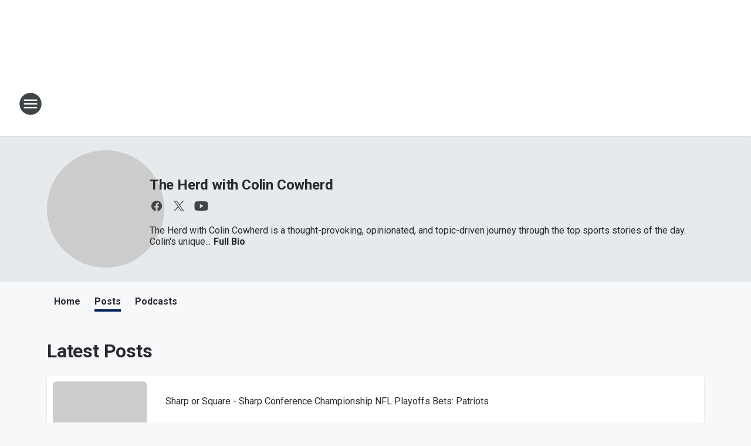

--- FILE ---
content_type: text/html; charset=utf-8
request_url: https://foxsportsam1280.iheart.com/featured/the-herd-with-colin-cowherd/tab/posts/
body_size: 120758
content:
<!DOCTYPE html>
        <html lang="en" dir="ltr">
            <head>
                <meta charset="UTF-8">
                <meta name="viewport" content="width=device-width, initial-scale=1.0">
                <script type='text/javascript'>window.NREUM||(NREUM={});NREUM.info = {"agent":"","beacon":"bam.nr-data.net","errorBeacon":"bam.nr-data.net","licenseKey":"NRJS-ce1ec6f3186daf1624e","applicationID":"1061568261","agentToken":null,"applicationTime":512.00291,"transactionName":"ZFxVYxNRWkZYUxZcCV0Wck8RQlFGSloRGiF2bRgY","queueTime":0,"ttGuid":"e0c12f50b73ce3aa"}; (window.NREUM||(NREUM={})).init={privacy:{cookies_enabled:false},ajax:{deny_list:["bam.nr-data.net"]},feature_flags:["soft_nav"],distributed_tracing:{enabled:true}};(window.NREUM||(NREUM={})).loader_config={agentID:"1061600983",accountID:"3124358",trustKey:"2303737",xpid:"VwcFVVVWABABVFdTAgcPVFIA",licenseKey:"NRJS-ce1ec6f3186daf1624e",applicationID:"1061568261",browserID:"1061600983"};;/*! For license information please see nr-loader-spa-1.308.0.min.js.LICENSE.txt */
(()=>{var e,t,r={384:(e,t,r)=>{"use strict";r.d(t,{NT:()=>a,US:()=>u,Zm:()=>o,bQ:()=>d,dV:()=>c,pV:()=>l});var n=r(6154),i=r(1863),s=r(1910);const a={beacon:"bam.nr-data.net",errorBeacon:"bam.nr-data.net"};function o(){return n.gm.NREUM||(n.gm.NREUM={}),void 0===n.gm.newrelic&&(n.gm.newrelic=n.gm.NREUM),n.gm.NREUM}function c(){let e=o();return e.o||(e.o={ST:n.gm.setTimeout,SI:n.gm.setImmediate||n.gm.setInterval,CT:n.gm.clearTimeout,XHR:n.gm.XMLHttpRequest,REQ:n.gm.Request,EV:n.gm.Event,PR:n.gm.Promise,MO:n.gm.MutationObserver,FETCH:n.gm.fetch,WS:n.gm.WebSocket},(0,s.i)(...Object.values(e.o))),e}function d(e,t){let r=o();r.initializedAgents??={},t.initializedAt={ms:(0,i.t)(),date:new Date},r.initializedAgents[e]=t}function u(e,t){o()[e]=t}function l(){return function(){let e=o();const t=e.info||{};e.info={beacon:a.beacon,errorBeacon:a.errorBeacon,...t}}(),function(){let e=o();const t=e.init||{};e.init={...t}}(),c(),function(){let e=o();const t=e.loader_config||{};e.loader_config={...t}}(),o()}},782:(e,t,r)=>{"use strict";r.d(t,{T:()=>n});const n=r(860).K7.pageViewTiming},860:(e,t,r)=>{"use strict";r.d(t,{$J:()=>u,K7:()=>c,P3:()=>d,XX:()=>i,Yy:()=>o,df:()=>s,qY:()=>n,v4:()=>a});const n="events",i="jserrors",s="browser/blobs",a="rum",o="browser/logs",c={ajax:"ajax",genericEvents:"generic_events",jserrors:i,logging:"logging",metrics:"metrics",pageAction:"page_action",pageViewEvent:"page_view_event",pageViewTiming:"page_view_timing",sessionReplay:"session_replay",sessionTrace:"session_trace",softNav:"soft_navigations",spa:"spa"},d={[c.pageViewEvent]:1,[c.pageViewTiming]:2,[c.metrics]:3,[c.jserrors]:4,[c.spa]:5,[c.ajax]:6,[c.sessionTrace]:7,[c.softNav]:8,[c.sessionReplay]:9,[c.logging]:10,[c.genericEvents]:11},u={[c.pageViewEvent]:a,[c.pageViewTiming]:n,[c.ajax]:n,[c.spa]:n,[c.softNav]:n,[c.metrics]:i,[c.jserrors]:i,[c.sessionTrace]:s,[c.sessionReplay]:s,[c.logging]:o,[c.genericEvents]:"ins"}},944:(e,t,r)=>{"use strict";r.d(t,{R:()=>i});var n=r(3241);function i(e,t){"function"==typeof console.debug&&(console.debug("New Relic Warning: https://github.com/newrelic/newrelic-browser-agent/blob/main/docs/warning-codes.md#".concat(e),t),(0,n.W)({agentIdentifier:null,drained:null,type:"data",name:"warn",feature:"warn",data:{code:e,secondary:t}}))}},993:(e,t,r)=>{"use strict";r.d(t,{A$:()=>s,ET:()=>a,TZ:()=>o,p_:()=>i});var n=r(860);const i={ERROR:"ERROR",WARN:"WARN",INFO:"INFO",DEBUG:"DEBUG",TRACE:"TRACE"},s={OFF:0,ERROR:1,WARN:2,INFO:3,DEBUG:4,TRACE:5},a="log",o=n.K7.logging},1541:(e,t,r)=>{"use strict";r.d(t,{U:()=>i,f:()=>n});const n={MFE:"MFE",BA:"BA"};function i(e,t){if(2!==t?.harvestEndpointVersion)return{};const r=t.agentRef.runtime.appMetadata.agents[0].entityGuid;return e?{"source.id":e.id,"source.name":e.name,"source.type":e.type,"parent.id":e.parent?.id||r,"parent.type":e.parent?.type||n.BA}:{"entity.guid":r,appId:t.agentRef.info.applicationID}}},1687:(e,t,r)=>{"use strict";r.d(t,{Ak:()=>d,Ze:()=>h,x3:()=>u});var n=r(3241),i=r(7836),s=r(3606),a=r(860),o=r(2646);const c={};function d(e,t){const r={staged:!1,priority:a.P3[t]||0};l(e),c[e].get(t)||c[e].set(t,r)}function u(e,t){e&&c[e]&&(c[e].get(t)&&c[e].delete(t),p(e,t,!1),c[e].size&&f(e))}function l(e){if(!e)throw new Error("agentIdentifier required");c[e]||(c[e]=new Map)}function h(e="",t="feature",r=!1){if(l(e),!e||!c[e].get(t)||r)return p(e,t);c[e].get(t).staged=!0,f(e)}function f(e){const t=Array.from(c[e]);t.every(([e,t])=>t.staged)&&(t.sort((e,t)=>e[1].priority-t[1].priority),t.forEach(([t])=>{c[e].delete(t),p(e,t)}))}function p(e,t,r=!0){const a=e?i.ee.get(e):i.ee,c=s.i.handlers;if(!a.aborted&&a.backlog&&c){if((0,n.W)({agentIdentifier:e,type:"lifecycle",name:"drain",feature:t}),r){const e=a.backlog[t],r=c[t];if(r){for(let t=0;e&&t<e.length;++t)g(e[t],r);Object.entries(r).forEach(([e,t])=>{Object.values(t||{}).forEach(t=>{t[0]?.on&&t[0]?.context()instanceof o.y&&t[0].on(e,t[1])})})}}a.isolatedBacklog||delete c[t],a.backlog[t]=null,a.emit("drain-"+t,[])}}function g(e,t){var r=e[1];Object.values(t[r]||{}).forEach(t=>{var r=e[0];if(t[0]===r){var n=t[1],i=e[3],s=e[2];n.apply(i,s)}})}},1738:(e,t,r)=>{"use strict";r.d(t,{U:()=>f,Y:()=>h});var n=r(3241),i=r(9908),s=r(1863),a=r(944),o=r(5701),c=r(3969),d=r(8362),u=r(860),l=r(4261);function h(e,t,r,s){const h=s||r;!h||h[e]&&h[e]!==d.d.prototype[e]||(h[e]=function(){(0,i.p)(c.xV,["API/"+e+"/called"],void 0,u.K7.metrics,r.ee),(0,n.W)({agentIdentifier:r.agentIdentifier,drained:!!o.B?.[r.agentIdentifier],type:"data",name:"api",feature:l.Pl+e,data:{}});try{return t.apply(this,arguments)}catch(e){(0,a.R)(23,e)}})}function f(e,t,r,n,a){const o=e.info;null===r?delete o.jsAttributes[t]:o.jsAttributes[t]=r,(a||null===r)&&(0,i.p)(l.Pl+n,[(0,s.t)(),t,r],void 0,"session",e.ee)}},1741:(e,t,r)=>{"use strict";r.d(t,{W:()=>s});var n=r(944),i=r(4261);class s{#e(e,...t){if(this[e]!==s.prototype[e])return this[e](...t);(0,n.R)(35,e)}addPageAction(e,t){return this.#e(i.hG,e,t)}register(e){return this.#e(i.eY,e)}recordCustomEvent(e,t){return this.#e(i.fF,e,t)}setPageViewName(e,t){return this.#e(i.Fw,e,t)}setCustomAttribute(e,t,r){return this.#e(i.cD,e,t,r)}noticeError(e,t){return this.#e(i.o5,e,t)}setUserId(e,t=!1){return this.#e(i.Dl,e,t)}setApplicationVersion(e){return this.#e(i.nb,e)}setErrorHandler(e){return this.#e(i.bt,e)}addRelease(e,t){return this.#e(i.k6,e,t)}log(e,t){return this.#e(i.$9,e,t)}start(){return this.#e(i.d3)}finished(e){return this.#e(i.BL,e)}recordReplay(){return this.#e(i.CH)}pauseReplay(){return this.#e(i.Tb)}addToTrace(e){return this.#e(i.U2,e)}setCurrentRouteName(e){return this.#e(i.PA,e)}interaction(e){return this.#e(i.dT,e)}wrapLogger(e,t,r){return this.#e(i.Wb,e,t,r)}measure(e,t){return this.#e(i.V1,e,t)}consent(e){return this.#e(i.Pv,e)}}},1863:(e,t,r)=>{"use strict";function n(){return Math.floor(performance.now())}r.d(t,{t:()=>n})},1910:(e,t,r)=>{"use strict";r.d(t,{i:()=>s});var n=r(944);const i=new Map;function s(...e){return e.every(e=>{if(i.has(e))return i.get(e);const t="function"==typeof e?e.toString():"",r=t.includes("[native code]"),s=t.includes("nrWrapper");return r||s||(0,n.R)(64,e?.name||t),i.set(e,r),r})}},2555:(e,t,r)=>{"use strict";r.d(t,{D:()=>o,f:()=>a});var n=r(384),i=r(8122);const s={beacon:n.NT.beacon,errorBeacon:n.NT.errorBeacon,licenseKey:void 0,applicationID:void 0,sa:void 0,queueTime:void 0,applicationTime:void 0,ttGuid:void 0,user:void 0,account:void 0,product:void 0,extra:void 0,jsAttributes:{},userAttributes:void 0,atts:void 0,transactionName:void 0,tNamePlain:void 0};function a(e){try{return!!e.licenseKey&&!!e.errorBeacon&&!!e.applicationID}catch(e){return!1}}const o=e=>(0,i.a)(e,s)},2614:(e,t,r)=>{"use strict";r.d(t,{BB:()=>a,H3:()=>n,g:()=>d,iL:()=>c,tS:()=>o,uh:()=>i,wk:()=>s});const n="NRBA",i="SESSION",s=144e5,a=18e5,o={STARTED:"session-started",PAUSE:"session-pause",RESET:"session-reset",RESUME:"session-resume",UPDATE:"session-update"},c={SAME_TAB:"same-tab",CROSS_TAB:"cross-tab"},d={OFF:0,FULL:1,ERROR:2}},2646:(e,t,r)=>{"use strict";r.d(t,{y:()=>n});class n{constructor(e){this.contextId=e}}},2843:(e,t,r)=>{"use strict";r.d(t,{G:()=>s,u:()=>i});var n=r(3878);function i(e,t=!1,r,i){(0,n.DD)("visibilitychange",function(){if(t)return void("hidden"===document.visibilityState&&e());e(document.visibilityState)},r,i)}function s(e,t,r){(0,n.sp)("pagehide",e,t,r)}},3241:(e,t,r)=>{"use strict";r.d(t,{W:()=>s});var n=r(6154);const i="newrelic";function s(e={}){try{n.gm.dispatchEvent(new CustomEvent(i,{detail:e}))}catch(e){}}},3304:(e,t,r)=>{"use strict";r.d(t,{A:()=>s});var n=r(7836);const i=()=>{const e=new WeakSet;return(t,r)=>{if("object"==typeof r&&null!==r){if(e.has(r))return;e.add(r)}return r}};function s(e){try{return JSON.stringify(e,i())??""}catch(e){try{n.ee.emit("internal-error",[e])}catch(e){}return""}}},3333:(e,t,r)=>{"use strict";r.d(t,{$v:()=>u,TZ:()=>n,Xh:()=>c,Zp:()=>i,kd:()=>d,mq:()=>o,nf:()=>a,qN:()=>s});const n=r(860).K7.genericEvents,i=["auxclick","click","copy","keydown","paste","scrollend"],s=["focus","blur"],a=4,o=1e3,c=2e3,d=["PageAction","UserAction","BrowserPerformance"],u={RESOURCES:"experimental.resources",REGISTER:"register"}},3434:(e,t,r)=>{"use strict";r.d(t,{Jt:()=>s,YM:()=>d});var n=r(7836),i=r(5607);const s="nr@original:".concat(i.W),a=50;var o=Object.prototype.hasOwnProperty,c=!1;function d(e,t){return e||(e=n.ee),r.inPlace=function(e,t,n,i,s){n||(n="");const a="-"===n.charAt(0);for(let o=0;o<t.length;o++){const c=t[o],d=e[c];l(d)||(e[c]=r(d,a?c+n:n,i,c,s))}},r.flag=s,r;function r(t,r,n,c,d){return l(t)?t:(r||(r=""),nrWrapper[s]=t,function(e,t,r){if(Object.defineProperty&&Object.keys)try{return Object.keys(e).forEach(function(r){Object.defineProperty(t,r,{get:function(){return e[r]},set:function(t){return e[r]=t,t}})}),t}catch(e){u([e],r)}for(var n in e)o.call(e,n)&&(t[n]=e[n])}(t,nrWrapper,e),nrWrapper);function nrWrapper(){var s,o,l,h;let f;try{o=this,s=[...arguments],l="function"==typeof n?n(s,o):n||{}}catch(t){u([t,"",[s,o,c],l],e)}i(r+"start",[s,o,c],l,d);const p=performance.now();let g;try{return h=t.apply(o,s),g=performance.now(),h}catch(e){throw g=performance.now(),i(r+"err",[s,o,e],l,d),f=e,f}finally{const e=g-p,t={start:p,end:g,duration:e,isLongTask:e>=a,methodName:c,thrownError:f};t.isLongTask&&i("long-task",[t,o],l,d),i(r+"end",[s,o,h],l,d)}}}function i(r,n,i,s){if(!c||t){var a=c;c=!0;try{e.emit(r,n,i,t,s)}catch(t){u([t,r,n,i],e)}c=a}}}function u(e,t){t||(t=n.ee);try{t.emit("internal-error",e)}catch(e){}}function l(e){return!(e&&"function"==typeof e&&e.apply&&!e[s])}},3606:(e,t,r)=>{"use strict";r.d(t,{i:()=>s});var n=r(9908);s.on=a;var i=s.handlers={};function s(e,t,r,s){a(s||n.d,i,e,t,r)}function a(e,t,r,i,s){s||(s="feature"),e||(e=n.d);var a=t[s]=t[s]||{};(a[r]=a[r]||[]).push([e,i])}},3738:(e,t,r)=>{"use strict";r.d(t,{He:()=>i,Kp:()=>o,Lc:()=>d,Rz:()=>u,TZ:()=>n,bD:()=>s,d3:()=>a,jx:()=>l,sl:()=>h,uP:()=>c});const n=r(860).K7.sessionTrace,i="bstResource",s="resource",a="-start",o="-end",c="fn"+a,d="fn"+o,u="pushState",l=1e3,h=3e4},3785:(e,t,r)=>{"use strict";r.d(t,{R:()=>c,b:()=>d});var n=r(9908),i=r(1863),s=r(860),a=r(3969),o=r(993);function c(e,t,r={},c=o.p_.INFO,d=!0,u,l=(0,i.t)()){(0,n.p)(a.xV,["API/logging/".concat(c.toLowerCase(),"/called")],void 0,s.K7.metrics,e),(0,n.p)(o.ET,[l,t,r,c,d,u],void 0,s.K7.logging,e)}function d(e){return"string"==typeof e&&Object.values(o.p_).some(t=>t===e.toUpperCase().trim())}},3878:(e,t,r)=>{"use strict";function n(e,t){return{capture:e,passive:!1,signal:t}}function i(e,t,r=!1,i){window.addEventListener(e,t,n(r,i))}function s(e,t,r=!1,i){document.addEventListener(e,t,n(r,i))}r.d(t,{DD:()=>s,jT:()=>n,sp:()=>i})},3962:(e,t,r)=>{"use strict";r.d(t,{AM:()=>a,O2:()=>l,OV:()=>s,Qu:()=>h,TZ:()=>c,ih:()=>f,pP:()=>o,t1:()=>u,tC:()=>i,wD:()=>d});var n=r(860);const i=["click","keydown","submit"],s="popstate",a="api",o="initialPageLoad",c=n.K7.softNav,d=5e3,u=500,l={INITIAL_PAGE_LOAD:"",ROUTE_CHANGE:1,UNSPECIFIED:2},h={INTERACTION:1,AJAX:2,CUSTOM_END:3,CUSTOM_TRACER:4},f={IP:"in progress",PF:"pending finish",FIN:"finished",CAN:"cancelled"}},3969:(e,t,r)=>{"use strict";r.d(t,{TZ:()=>n,XG:()=>o,rs:()=>i,xV:()=>a,z_:()=>s});const n=r(860).K7.metrics,i="sm",s="cm",a="storeSupportabilityMetrics",o="storeEventMetrics"},4234:(e,t,r)=>{"use strict";r.d(t,{W:()=>s});var n=r(7836),i=r(1687);class s{constructor(e,t){this.agentIdentifier=e,this.ee=n.ee.get(e),this.featureName=t,this.blocked=!1}deregisterDrain(){(0,i.x3)(this.agentIdentifier,this.featureName)}}},4261:(e,t,r)=>{"use strict";r.d(t,{$9:()=>u,BL:()=>c,CH:()=>p,Dl:()=>R,Fw:()=>w,PA:()=>v,Pl:()=>n,Pv:()=>A,Tb:()=>h,U2:()=>a,V1:()=>E,Wb:()=>T,bt:()=>y,cD:()=>b,d3:()=>x,dT:()=>d,eY:()=>g,fF:()=>f,hG:()=>s,hw:()=>i,k6:()=>o,nb:()=>m,o5:()=>l});const n="api-",i=n+"ixn-",s="addPageAction",a="addToTrace",o="addRelease",c="finished",d="interaction",u="log",l="noticeError",h="pauseReplay",f="recordCustomEvent",p="recordReplay",g="register",m="setApplicationVersion",v="setCurrentRouteName",b="setCustomAttribute",y="setErrorHandler",w="setPageViewName",R="setUserId",x="start",T="wrapLogger",E="measure",A="consent"},5205:(e,t,r)=>{"use strict";r.d(t,{j:()=>S});var n=r(384),i=r(1741);var s=r(2555),a=r(3333);const o=e=>{if(!e||"string"!=typeof e)return!1;try{document.createDocumentFragment().querySelector(e)}catch{return!1}return!0};var c=r(2614),d=r(944),u=r(8122);const l="[data-nr-mask]",h=e=>(0,u.a)(e,(()=>{const e={feature_flags:[],experimental:{allow_registered_children:!1,resources:!1},mask_selector:"*",block_selector:"[data-nr-block]",mask_input_options:{color:!1,date:!1,"datetime-local":!1,email:!1,month:!1,number:!1,range:!1,search:!1,tel:!1,text:!1,time:!1,url:!1,week:!1,textarea:!1,select:!1,password:!0}};return{ajax:{deny_list:void 0,block_internal:!0,enabled:!0,autoStart:!0},api:{get allow_registered_children(){return e.feature_flags.includes(a.$v.REGISTER)||e.experimental.allow_registered_children},set allow_registered_children(t){e.experimental.allow_registered_children=t},duplicate_registered_data:!1},browser_consent_mode:{enabled:!1},distributed_tracing:{enabled:void 0,exclude_newrelic_header:void 0,cors_use_newrelic_header:void 0,cors_use_tracecontext_headers:void 0,allowed_origins:void 0},get feature_flags(){return e.feature_flags},set feature_flags(t){e.feature_flags=t},generic_events:{enabled:!0,autoStart:!0},harvest:{interval:30},jserrors:{enabled:!0,autoStart:!0},logging:{enabled:!0,autoStart:!0},metrics:{enabled:!0,autoStart:!0},obfuscate:void 0,page_action:{enabled:!0},page_view_event:{enabled:!0,autoStart:!0},page_view_timing:{enabled:!0,autoStart:!0},performance:{capture_marks:!1,capture_measures:!1,capture_detail:!0,resources:{get enabled(){return e.feature_flags.includes(a.$v.RESOURCES)||e.experimental.resources},set enabled(t){e.experimental.resources=t},asset_types:[],first_party_domains:[],ignore_newrelic:!0}},privacy:{cookies_enabled:!0},proxy:{assets:void 0,beacon:void 0},session:{expiresMs:c.wk,inactiveMs:c.BB},session_replay:{autoStart:!0,enabled:!1,preload:!1,sampling_rate:10,error_sampling_rate:100,collect_fonts:!1,inline_images:!1,fix_stylesheets:!0,mask_all_inputs:!0,get mask_text_selector(){return e.mask_selector},set mask_text_selector(t){o(t)?e.mask_selector="".concat(t,",").concat(l):""===t||null===t?e.mask_selector=l:(0,d.R)(5,t)},get block_class(){return"nr-block"},get ignore_class(){return"nr-ignore"},get mask_text_class(){return"nr-mask"},get block_selector(){return e.block_selector},set block_selector(t){o(t)?e.block_selector+=",".concat(t):""!==t&&(0,d.R)(6,t)},get mask_input_options(){return e.mask_input_options},set mask_input_options(t){t&&"object"==typeof t?e.mask_input_options={...t,password:!0}:(0,d.R)(7,t)}},session_trace:{enabled:!0,autoStart:!0},soft_navigations:{enabled:!0,autoStart:!0},spa:{enabled:!0,autoStart:!0},ssl:void 0,user_actions:{enabled:!0,elementAttributes:["id","className","tagName","type"]}}})());var f=r(6154),p=r(9324);let g=0;const m={buildEnv:p.F3,distMethod:p.Xs,version:p.xv,originTime:f.WN},v={consented:!1},b={appMetadata:{},get consented(){return this.session?.state?.consent||v.consented},set consented(e){v.consented=e},customTransaction:void 0,denyList:void 0,disabled:!1,harvester:void 0,isolatedBacklog:!1,isRecording:!1,loaderType:void 0,maxBytes:3e4,obfuscator:void 0,onerror:void 0,ptid:void 0,releaseIds:{},session:void 0,timeKeeper:void 0,registeredEntities:[],jsAttributesMetadata:{bytes:0},get harvestCount(){return++g}},y=e=>{const t=(0,u.a)(e,b),r=Object.keys(m).reduce((e,t)=>(e[t]={value:m[t],writable:!1,configurable:!0,enumerable:!0},e),{});return Object.defineProperties(t,r)};var w=r(5701);const R=e=>{const t=e.startsWith("http");e+="/",r.p=t?e:"https://"+e};var x=r(7836),T=r(3241);const E={accountID:void 0,trustKey:void 0,agentID:void 0,licenseKey:void 0,applicationID:void 0,xpid:void 0},A=e=>(0,u.a)(e,E),_=new Set;function S(e,t={},r,a){let{init:o,info:c,loader_config:d,runtime:u={},exposed:l=!0}=t;if(!c){const e=(0,n.pV)();o=e.init,c=e.info,d=e.loader_config}e.init=h(o||{}),e.loader_config=A(d||{}),c.jsAttributes??={},f.bv&&(c.jsAttributes.isWorker=!0),e.info=(0,s.D)(c);const p=e.init,g=[c.beacon,c.errorBeacon];_.has(e.agentIdentifier)||(p.proxy.assets&&(R(p.proxy.assets),g.push(p.proxy.assets)),p.proxy.beacon&&g.push(p.proxy.beacon),e.beacons=[...g],function(e){const t=(0,n.pV)();Object.getOwnPropertyNames(i.W.prototype).forEach(r=>{const n=i.W.prototype[r];if("function"!=typeof n||"constructor"===n)return;let s=t[r];e[r]&&!1!==e.exposed&&"micro-agent"!==e.runtime?.loaderType&&(t[r]=(...t)=>{const n=e[r](...t);return s?s(...t):n})})}(e),(0,n.US)("activatedFeatures",w.B)),u.denyList=[...p.ajax.deny_list||[],...p.ajax.block_internal?g:[]],u.ptid=e.agentIdentifier,u.loaderType=r,e.runtime=y(u),_.has(e.agentIdentifier)||(e.ee=x.ee.get(e.agentIdentifier),e.exposed=l,(0,T.W)({agentIdentifier:e.agentIdentifier,drained:!!w.B?.[e.agentIdentifier],type:"lifecycle",name:"initialize",feature:void 0,data:e.config})),_.add(e.agentIdentifier)}},5270:(e,t,r)=>{"use strict";r.d(t,{Aw:()=>a,SR:()=>s,rF:()=>o});var n=r(384),i=r(7767);function s(e){return!!(0,n.dV)().o.MO&&(0,i.V)(e)&&!0===e?.session_trace.enabled}function a(e){return!0===e?.session_replay.preload&&s(e)}function o(e,t){try{if("string"==typeof t?.type){if("password"===t.type.toLowerCase())return"*".repeat(e?.length||0);if(void 0!==t?.dataset?.nrUnmask||t?.classList?.contains("nr-unmask"))return e}}catch(e){}return"string"==typeof e?e.replace(/[\S]/g,"*"):"*".repeat(e?.length||0)}},5289:(e,t,r)=>{"use strict";r.d(t,{GG:()=>a,Qr:()=>c,sB:()=>o});var n=r(3878),i=r(6389);function s(){return"undefined"==typeof document||"complete"===document.readyState}function a(e,t){if(s())return e();const r=(0,i.J)(e),a=setInterval(()=>{s()&&(clearInterval(a),r())},500);(0,n.sp)("load",r,t)}function o(e){if(s())return e();(0,n.DD)("DOMContentLoaded",e)}function c(e){if(s())return e();(0,n.sp)("popstate",e)}},5607:(e,t,r)=>{"use strict";r.d(t,{W:()=>n});const n=(0,r(9566).bz)()},5701:(e,t,r)=>{"use strict";r.d(t,{B:()=>s,t:()=>a});var n=r(3241);const i=new Set,s={};function a(e,t){const r=t.agentIdentifier;s[r]??={},e&&"object"==typeof e&&(i.has(r)||(t.ee.emit("rumresp",[e]),s[r]=e,i.add(r),(0,n.W)({agentIdentifier:r,loaded:!0,drained:!0,type:"lifecycle",name:"load",feature:void 0,data:e})))}},6154:(e,t,r)=>{"use strict";r.d(t,{OF:()=>d,RI:()=>i,WN:()=>h,bv:()=>s,eN:()=>f,gm:()=>a,lR:()=>l,m:()=>c,mw:()=>o,sb:()=>u});var n=r(1863);const i="undefined"!=typeof window&&!!window.document,s="undefined"!=typeof WorkerGlobalScope&&("undefined"!=typeof self&&self instanceof WorkerGlobalScope&&self.navigator instanceof WorkerNavigator||"undefined"!=typeof globalThis&&globalThis instanceof WorkerGlobalScope&&globalThis.navigator instanceof WorkerNavigator),a=i?window:"undefined"!=typeof WorkerGlobalScope&&("undefined"!=typeof self&&self instanceof WorkerGlobalScope&&self||"undefined"!=typeof globalThis&&globalThis instanceof WorkerGlobalScope&&globalThis),o=Boolean("hidden"===a?.document?.visibilityState),c=""+a?.location,d=/iPad|iPhone|iPod/.test(a.navigator?.userAgent),u=d&&"undefined"==typeof SharedWorker,l=(()=>{const e=a.navigator?.userAgent?.match(/Firefox[/\s](\d+\.\d+)/);return Array.isArray(e)&&e.length>=2?+e[1]:0})(),h=Date.now()-(0,n.t)(),f=()=>"undefined"!=typeof PerformanceNavigationTiming&&a?.performance?.getEntriesByType("navigation")?.[0]?.responseStart},6344:(e,t,r)=>{"use strict";r.d(t,{BB:()=>u,Qb:()=>l,TZ:()=>i,Ug:()=>a,Vh:()=>s,_s:()=>o,bc:()=>d,yP:()=>c});var n=r(2614);const i=r(860).K7.sessionReplay,s="errorDuringReplay",a=.12,o={DomContentLoaded:0,Load:1,FullSnapshot:2,IncrementalSnapshot:3,Meta:4,Custom:5},c={[n.g.ERROR]:15e3,[n.g.FULL]:3e5,[n.g.OFF]:0},d={RESET:{message:"Session was reset",sm:"Reset"},IMPORT:{message:"Recorder failed to import",sm:"Import"},TOO_MANY:{message:"429: Too Many Requests",sm:"Too-Many"},TOO_BIG:{message:"Payload was too large",sm:"Too-Big"},CROSS_TAB:{message:"Session Entity was set to OFF on another tab",sm:"Cross-Tab"},ENTITLEMENTS:{message:"Session Replay is not allowed and will not be started",sm:"Entitlement"}},u=5e3,l={API:"api",RESUME:"resume",SWITCH_TO_FULL:"switchToFull",INITIALIZE:"initialize",PRELOAD:"preload"}},6389:(e,t,r)=>{"use strict";function n(e,t=500,r={}){const n=r?.leading||!1;let i;return(...r)=>{n&&void 0===i&&(e.apply(this,r),i=setTimeout(()=>{i=clearTimeout(i)},t)),n||(clearTimeout(i),i=setTimeout(()=>{e.apply(this,r)},t))}}function i(e){let t=!1;return(...r)=>{t||(t=!0,e.apply(this,r))}}r.d(t,{J:()=>i,s:()=>n})},6630:(e,t,r)=>{"use strict";r.d(t,{T:()=>n});const n=r(860).K7.pageViewEvent},6774:(e,t,r)=>{"use strict";r.d(t,{T:()=>n});const n=r(860).K7.jserrors},7295:(e,t,r)=>{"use strict";r.d(t,{Xv:()=>a,gX:()=>i,iW:()=>s});var n=[];function i(e){if(!e||s(e))return!1;if(0===n.length)return!0;if("*"===n[0].hostname)return!1;for(var t=0;t<n.length;t++){var r=n[t];if(r.hostname.test(e.hostname)&&r.pathname.test(e.pathname))return!1}return!0}function s(e){return void 0===e.hostname}function a(e){if(n=[],e&&e.length)for(var t=0;t<e.length;t++){let r=e[t];if(!r)continue;if("*"===r)return void(n=[{hostname:"*"}]);0===r.indexOf("http://")?r=r.substring(7):0===r.indexOf("https://")&&(r=r.substring(8));const i=r.indexOf("/");let s,a;i>0?(s=r.substring(0,i),a=r.substring(i)):(s=r,a="*");let[c]=s.split(":");n.push({hostname:o(c),pathname:o(a,!0)})}}function o(e,t=!1){const r=e.replace(/[.+?^${}()|[\]\\]/g,e=>"\\"+e).replace(/\*/g,".*?");return new RegExp((t?"^":"")+r+"$")}},7485:(e,t,r)=>{"use strict";r.d(t,{D:()=>i});var n=r(6154);function i(e){if(0===(e||"").indexOf("data:"))return{protocol:"data"};try{const t=new URL(e,location.href),r={port:t.port,hostname:t.hostname,pathname:t.pathname,search:t.search,protocol:t.protocol.slice(0,t.protocol.indexOf(":")),sameOrigin:t.protocol===n.gm?.location?.protocol&&t.host===n.gm?.location?.host};return r.port&&""!==r.port||("http:"===t.protocol&&(r.port="80"),"https:"===t.protocol&&(r.port="443")),r.pathname&&""!==r.pathname?r.pathname.startsWith("/")||(r.pathname="/".concat(r.pathname)):r.pathname="/",r}catch(e){return{}}}},7699:(e,t,r)=>{"use strict";r.d(t,{It:()=>s,KC:()=>o,No:()=>i,qh:()=>a});var n=r(860);const i=16e3,s=1e6,a="SESSION_ERROR",o={[n.K7.logging]:!0,[n.K7.genericEvents]:!1,[n.K7.jserrors]:!1,[n.K7.ajax]:!1}},7767:(e,t,r)=>{"use strict";r.d(t,{V:()=>i});var n=r(6154);const i=e=>n.RI&&!0===e?.privacy.cookies_enabled},7836:(e,t,r)=>{"use strict";r.d(t,{P:()=>o,ee:()=>c});var n=r(384),i=r(8990),s=r(2646),a=r(5607);const o="nr@context:".concat(a.W),c=function e(t,r){var n={},a={},u={},l=!1;try{l=16===r.length&&d.initializedAgents?.[r]?.runtime.isolatedBacklog}catch(e){}var h={on:p,addEventListener:p,removeEventListener:function(e,t){var r=n[e];if(!r)return;for(var i=0;i<r.length;i++)r[i]===t&&r.splice(i,1)},emit:function(e,r,n,i,s){!1!==s&&(s=!0);if(c.aborted&&!i)return;t&&s&&t.emit(e,r,n);var o=f(n);g(e).forEach(e=>{e.apply(o,r)});var d=v()[a[e]];d&&d.push([h,e,r,o]);return o},get:m,listeners:g,context:f,buffer:function(e,t){const r=v();if(t=t||"feature",h.aborted)return;Object.entries(e||{}).forEach(([e,n])=>{a[n]=t,t in r||(r[t]=[])})},abort:function(){h._aborted=!0,Object.keys(h.backlog).forEach(e=>{delete h.backlog[e]})},isBuffering:function(e){return!!v()[a[e]]},debugId:r,backlog:l?{}:t&&"object"==typeof t.backlog?t.backlog:{},isolatedBacklog:l};return Object.defineProperty(h,"aborted",{get:()=>{let e=h._aborted||!1;return e||(t&&(e=t.aborted),e)}}),h;function f(e){return e&&e instanceof s.y?e:e?(0,i.I)(e,o,()=>new s.y(o)):new s.y(o)}function p(e,t){n[e]=g(e).concat(t)}function g(e){return n[e]||[]}function m(t){return u[t]=u[t]||e(h,t)}function v(){return h.backlog}}(void 0,"globalEE"),d=(0,n.Zm)();d.ee||(d.ee=c)},8122:(e,t,r)=>{"use strict";r.d(t,{a:()=>i});var n=r(944);function i(e,t){try{if(!e||"object"!=typeof e)return(0,n.R)(3);if(!t||"object"!=typeof t)return(0,n.R)(4);const r=Object.create(Object.getPrototypeOf(t),Object.getOwnPropertyDescriptors(t)),s=0===Object.keys(r).length?e:r;for(let a in s)if(void 0!==e[a])try{if(null===e[a]){r[a]=null;continue}Array.isArray(e[a])&&Array.isArray(t[a])?r[a]=Array.from(new Set([...e[a],...t[a]])):"object"==typeof e[a]&&"object"==typeof t[a]?r[a]=i(e[a],t[a]):r[a]=e[a]}catch(e){r[a]||(0,n.R)(1,e)}return r}catch(e){(0,n.R)(2,e)}}},8139:(e,t,r)=>{"use strict";r.d(t,{u:()=>h});var n=r(7836),i=r(3434),s=r(8990),a=r(6154);const o={},c=a.gm.XMLHttpRequest,d="addEventListener",u="removeEventListener",l="nr@wrapped:".concat(n.P);function h(e){var t=function(e){return(e||n.ee).get("events")}(e);if(o[t.debugId]++)return t;o[t.debugId]=1;var r=(0,i.YM)(t,!0);function h(e){r.inPlace(e,[d,u],"-",p)}function p(e,t){return e[1]}return"getPrototypeOf"in Object&&(a.RI&&f(document,h),c&&f(c.prototype,h),f(a.gm,h)),t.on(d+"-start",function(e,t){var n=e[1];if(null!==n&&("function"==typeof n||"object"==typeof n)&&"newrelic"!==e[0]){var i=(0,s.I)(n,l,function(){var e={object:function(){if("function"!=typeof n.handleEvent)return;return n.handleEvent.apply(n,arguments)},function:n}[typeof n];return e?r(e,"fn-",null,e.name||"anonymous"):n});this.wrapped=e[1]=i}}),t.on(u+"-start",function(e){e[1]=this.wrapped||e[1]}),t}function f(e,t,...r){let n=e;for(;"object"==typeof n&&!Object.prototype.hasOwnProperty.call(n,d);)n=Object.getPrototypeOf(n);n&&t(n,...r)}},8362:(e,t,r)=>{"use strict";r.d(t,{d:()=>s});var n=r(9566),i=r(1741);class s extends i.W{agentIdentifier=(0,n.LA)(16)}},8374:(e,t,r)=>{r.nc=(()=>{try{return document?.currentScript?.nonce}catch(e){}return""})()},8990:(e,t,r)=>{"use strict";r.d(t,{I:()=>i});var n=Object.prototype.hasOwnProperty;function i(e,t,r){if(n.call(e,t))return e[t];var i=r();if(Object.defineProperty&&Object.keys)try{return Object.defineProperty(e,t,{value:i,writable:!0,enumerable:!1}),i}catch(e){}return e[t]=i,i}},9119:(e,t,r)=>{"use strict";r.d(t,{L:()=>s});var n=/([^?#]*)[^#]*(#[^?]*|$).*/,i=/([^?#]*)().*/;function s(e,t){return e?e.replace(t?n:i,"$1$2"):e}},9300:(e,t,r)=>{"use strict";r.d(t,{T:()=>n});const n=r(860).K7.ajax},9324:(e,t,r)=>{"use strict";r.d(t,{AJ:()=>a,F3:()=>i,Xs:()=>s,Yq:()=>o,xv:()=>n});const n="1.308.0",i="PROD",s="CDN",a="@newrelic/rrweb",o="1.0.1"},9566:(e,t,r)=>{"use strict";r.d(t,{LA:()=>o,ZF:()=>c,bz:()=>a,el:()=>d});var n=r(6154);const i="xxxxxxxx-xxxx-4xxx-yxxx-xxxxxxxxxxxx";function s(e,t){return e?15&e[t]:16*Math.random()|0}function a(){const e=n.gm?.crypto||n.gm?.msCrypto;let t,r=0;return e&&e.getRandomValues&&(t=e.getRandomValues(new Uint8Array(30))),i.split("").map(e=>"x"===e?s(t,r++).toString(16):"y"===e?(3&s()|8).toString(16):e).join("")}function o(e){const t=n.gm?.crypto||n.gm?.msCrypto;let r,i=0;t&&t.getRandomValues&&(r=t.getRandomValues(new Uint8Array(e)));const a=[];for(var o=0;o<e;o++)a.push(s(r,i++).toString(16));return a.join("")}function c(){return o(16)}function d(){return o(32)}},9908:(e,t,r)=>{"use strict";r.d(t,{d:()=>n,p:()=>i});var n=r(7836).ee.get("handle");function i(e,t,r,i,s){s?(s.buffer([e],i),s.emit(e,t,r)):(n.buffer([e],i),n.emit(e,t,r))}}},n={};function i(e){var t=n[e];if(void 0!==t)return t.exports;var s=n[e]={exports:{}};return r[e](s,s.exports,i),s.exports}i.m=r,i.d=(e,t)=>{for(var r in t)i.o(t,r)&&!i.o(e,r)&&Object.defineProperty(e,r,{enumerable:!0,get:t[r]})},i.f={},i.e=e=>Promise.all(Object.keys(i.f).reduce((t,r)=>(i.f[r](e,t),t),[])),i.u=e=>({212:"nr-spa-compressor",249:"nr-spa-recorder",478:"nr-spa"}[e]+"-1.308.0.min.js"),i.o=(e,t)=>Object.prototype.hasOwnProperty.call(e,t),e={},t="NRBA-1.308.0.PROD:",i.l=(r,n,s,a)=>{if(e[r])e[r].push(n);else{var o,c;if(void 0!==s)for(var d=document.getElementsByTagName("script"),u=0;u<d.length;u++){var l=d[u];if(l.getAttribute("src")==r||l.getAttribute("data-webpack")==t+s){o=l;break}}if(!o){c=!0;var h={478:"sha512-RSfSVnmHk59T/uIPbdSE0LPeqcEdF4/+XhfJdBuccH5rYMOEZDhFdtnh6X6nJk7hGpzHd9Ujhsy7lZEz/ORYCQ==",249:"sha512-ehJXhmntm85NSqW4MkhfQqmeKFulra3klDyY0OPDUE+sQ3GokHlPh1pmAzuNy//3j4ac6lzIbmXLvGQBMYmrkg==",212:"sha512-B9h4CR46ndKRgMBcK+j67uSR2RCnJfGefU+A7FrgR/k42ovXy5x/MAVFiSvFxuVeEk/pNLgvYGMp1cBSK/G6Fg=="};(o=document.createElement("script")).charset="utf-8",i.nc&&o.setAttribute("nonce",i.nc),o.setAttribute("data-webpack",t+s),o.src=r,0!==o.src.indexOf(window.location.origin+"/")&&(o.crossOrigin="anonymous"),h[a]&&(o.integrity=h[a])}e[r]=[n];var f=(t,n)=>{o.onerror=o.onload=null,clearTimeout(p);var i=e[r];if(delete e[r],o.parentNode&&o.parentNode.removeChild(o),i&&i.forEach(e=>e(n)),t)return t(n)},p=setTimeout(f.bind(null,void 0,{type:"timeout",target:o}),12e4);o.onerror=f.bind(null,o.onerror),o.onload=f.bind(null,o.onload),c&&document.head.appendChild(o)}},i.r=e=>{"undefined"!=typeof Symbol&&Symbol.toStringTag&&Object.defineProperty(e,Symbol.toStringTag,{value:"Module"}),Object.defineProperty(e,"__esModule",{value:!0})},i.p="https://js-agent.newrelic.com/",(()=>{var e={38:0,788:0};i.f.j=(t,r)=>{var n=i.o(e,t)?e[t]:void 0;if(0!==n)if(n)r.push(n[2]);else{var s=new Promise((r,i)=>n=e[t]=[r,i]);r.push(n[2]=s);var a=i.p+i.u(t),o=new Error;i.l(a,r=>{if(i.o(e,t)&&(0!==(n=e[t])&&(e[t]=void 0),n)){var s=r&&("load"===r.type?"missing":r.type),a=r&&r.target&&r.target.src;o.message="Loading chunk "+t+" failed: ("+s+": "+a+")",o.name="ChunkLoadError",o.type=s,o.request=a,n[1](o)}},"chunk-"+t,t)}};var t=(t,r)=>{var n,s,[a,o,c]=r,d=0;if(a.some(t=>0!==e[t])){for(n in o)i.o(o,n)&&(i.m[n]=o[n]);if(c)c(i)}for(t&&t(r);d<a.length;d++)s=a[d],i.o(e,s)&&e[s]&&e[s][0](),e[s]=0},r=self["webpackChunk:NRBA-1.308.0.PROD"]=self["webpackChunk:NRBA-1.308.0.PROD"]||[];r.forEach(t.bind(null,0)),r.push=t.bind(null,r.push.bind(r))})(),(()=>{"use strict";i(8374);var e=i(8362),t=i(860);const r=Object.values(t.K7);var n=i(5205);var s=i(9908),a=i(1863),o=i(4261),c=i(1738);var d=i(1687),u=i(4234),l=i(5289),h=i(6154),f=i(944),p=i(5270),g=i(7767),m=i(6389),v=i(7699);class b extends u.W{constructor(e,t){super(e.agentIdentifier,t),this.agentRef=e,this.abortHandler=void 0,this.featAggregate=void 0,this.loadedSuccessfully=void 0,this.onAggregateImported=new Promise(e=>{this.loadedSuccessfully=e}),this.deferred=Promise.resolve(),!1===e.init[this.featureName].autoStart?this.deferred=new Promise((t,r)=>{this.ee.on("manual-start-all",(0,m.J)(()=>{(0,d.Ak)(e.agentIdentifier,this.featureName),t()}))}):(0,d.Ak)(e.agentIdentifier,t)}importAggregator(e,t,r={}){if(this.featAggregate)return;const n=async()=>{let n;await this.deferred;try{if((0,g.V)(e.init)){const{setupAgentSession:t}=await i.e(478).then(i.bind(i,8766));n=t(e)}}catch(e){(0,f.R)(20,e),this.ee.emit("internal-error",[e]),(0,s.p)(v.qh,[e],void 0,this.featureName,this.ee)}try{if(!this.#t(this.featureName,n,e.init))return(0,d.Ze)(this.agentIdentifier,this.featureName),void this.loadedSuccessfully(!1);const{Aggregate:i}=await t();this.featAggregate=new i(e,r),e.runtime.harvester.initializedAggregates.push(this.featAggregate),this.loadedSuccessfully(!0)}catch(e){(0,f.R)(34,e),this.abortHandler?.(),(0,d.Ze)(this.agentIdentifier,this.featureName,!0),this.loadedSuccessfully(!1),this.ee&&this.ee.abort()}};h.RI?(0,l.GG)(()=>n(),!0):n()}#t(e,r,n){if(this.blocked)return!1;switch(e){case t.K7.sessionReplay:return(0,p.SR)(n)&&!!r;case t.K7.sessionTrace:return!!r;default:return!0}}}var y=i(6630),w=i(2614),R=i(3241);class x extends b{static featureName=y.T;constructor(e){var t;super(e,y.T),this.setupInspectionEvents(e.agentIdentifier),t=e,(0,c.Y)(o.Fw,function(e,r){"string"==typeof e&&("/"!==e.charAt(0)&&(e="/"+e),t.runtime.customTransaction=(r||"http://custom.transaction")+e,(0,s.p)(o.Pl+o.Fw,[(0,a.t)()],void 0,void 0,t.ee))},t),this.importAggregator(e,()=>i.e(478).then(i.bind(i,2467)))}setupInspectionEvents(e){const t=(t,r)=>{t&&(0,R.W)({agentIdentifier:e,timeStamp:t.timeStamp,loaded:"complete"===t.target.readyState,type:"window",name:r,data:t.target.location+""})};(0,l.sB)(e=>{t(e,"DOMContentLoaded")}),(0,l.GG)(e=>{t(e,"load")}),(0,l.Qr)(e=>{t(e,"navigate")}),this.ee.on(w.tS.UPDATE,(t,r)=>{(0,R.W)({agentIdentifier:e,type:"lifecycle",name:"session",data:r})})}}var T=i(384);class E extends e.d{constructor(e){var t;(super(),h.gm)?(this.features={},(0,T.bQ)(this.agentIdentifier,this),this.desiredFeatures=new Set(e.features||[]),this.desiredFeatures.add(x),(0,n.j)(this,e,e.loaderType||"agent"),t=this,(0,c.Y)(o.cD,function(e,r,n=!1){if("string"==typeof e){if(["string","number","boolean"].includes(typeof r)||null===r)return(0,c.U)(t,e,r,o.cD,n);(0,f.R)(40,typeof r)}else(0,f.R)(39,typeof e)},t),function(e){(0,c.Y)(o.Dl,function(t,r=!1){if("string"!=typeof t&&null!==t)return void(0,f.R)(41,typeof t);const n=e.info.jsAttributes["enduser.id"];r&&null!=n&&n!==t?(0,s.p)(o.Pl+"setUserIdAndResetSession",[t],void 0,"session",e.ee):(0,c.U)(e,"enduser.id",t,o.Dl,!0)},e)}(this),function(e){(0,c.Y)(o.nb,function(t){if("string"==typeof t||null===t)return(0,c.U)(e,"application.version",t,o.nb,!1);(0,f.R)(42,typeof t)},e)}(this),function(e){(0,c.Y)(o.d3,function(){e.ee.emit("manual-start-all")},e)}(this),function(e){(0,c.Y)(o.Pv,function(t=!0){if("boolean"==typeof t){if((0,s.p)(o.Pl+o.Pv,[t],void 0,"session",e.ee),e.runtime.consented=t,t){const t=e.features.page_view_event;t.onAggregateImported.then(e=>{const r=t.featAggregate;e&&!r.sentRum&&r.sendRum()})}}else(0,f.R)(65,typeof t)},e)}(this),this.run()):(0,f.R)(21)}get config(){return{info:this.info,init:this.init,loader_config:this.loader_config,runtime:this.runtime}}get api(){return this}run(){try{const e=function(e){const t={};return r.forEach(r=>{t[r]=!!e[r]?.enabled}),t}(this.init),n=[...this.desiredFeatures];n.sort((e,r)=>t.P3[e.featureName]-t.P3[r.featureName]),n.forEach(r=>{if(!e[r.featureName]&&r.featureName!==t.K7.pageViewEvent)return;if(r.featureName===t.K7.spa)return void(0,f.R)(67);const n=function(e){switch(e){case t.K7.ajax:return[t.K7.jserrors];case t.K7.sessionTrace:return[t.K7.ajax,t.K7.pageViewEvent];case t.K7.sessionReplay:return[t.K7.sessionTrace];case t.K7.pageViewTiming:return[t.K7.pageViewEvent];default:return[]}}(r.featureName).filter(e=>!(e in this.features));n.length>0&&(0,f.R)(36,{targetFeature:r.featureName,missingDependencies:n}),this.features[r.featureName]=new r(this)})}catch(e){(0,f.R)(22,e);for(const e in this.features)this.features[e].abortHandler?.();const t=(0,T.Zm)();delete t.initializedAgents[this.agentIdentifier]?.features,delete this.sharedAggregator;return t.ee.get(this.agentIdentifier).abort(),!1}}}var A=i(2843),_=i(782);class S extends b{static featureName=_.T;constructor(e){super(e,_.T),h.RI&&((0,A.u)(()=>(0,s.p)("docHidden",[(0,a.t)()],void 0,_.T,this.ee),!0),(0,A.G)(()=>(0,s.p)("winPagehide",[(0,a.t)()],void 0,_.T,this.ee)),this.importAggregator(e,()=>i.e(478).then(i.bind(i,9917))))}}var O=i(3969);class I extends b{static featureName=O.TZ;constructor(e){super(e,O.TZ),h.RI&&document.addEventListener("securitypolicyviolation",e=>{(0,s.p)(O.xV,["Generic/CSPViolation/Detected"],void 0,this.featureName,this.ee)}),this.importAggregator(e,()=>i.e(478).then(i.bind(i,6555)))}}var N=i(6774),P=i(3878),k=i(3304);class D{constructor(e,t,r,n,i){this.name="UncaughtError",this.message="string"==typeof e?e:(0,k.A)(e),this.sourceURL=t,this.line=r,this.column=n,this.__newrelic=i}}function C(e){return M(e)?e:new D(void 0!==e?.message?e.message:e,e?.filename||e?.sourceURL,e?.lineno||e?.line,e?.colno||e?.col,e?.__newrelic,e?.cause)}function j(e){const t="Unhandled Promise Rejection: ";if(!e?.reason)return;if(M(e.reason)){try{e.reason.message.startsWith(t)||(e.reason.message=t+e.reason.message)}catch(e){}return C(e.reason)}const r=C(e.reason);return(r.message||"").startsWith(t)||(r.message=t+r.message),r}function L(e){if(e.error instanceof SyntaxError&&!/:\d+$/.test(e.error.stack?.trim())){const t=new D(e.message,e.filename,e.lineno,e.colno,e.error.__newrelic,e.cause);return t.name=SyntaxError.name,t}return M(e.error)?e.error:C(e)}function M(e){return e instanceof Error&&!!e.stack}function H(e,r,n,i,o=(0,a.t)()){"string"==typeof e&&(e=new Error(e)),(0,s.p)("err",[e,o,!1,r,n.runtime.isRecording,void 0,i],void 0,t.K7.jserrors,n.ee),(0,s.p)("uaErr",[],void 0,t.K7.genericEvents,n.ee)}var B=i(1541),K=i(993),W=i(3785);function U(e,{customAttributes:t={},level:r=K.p_.INFO}={},n,i,s=(0,a.t)()){(0,W.R)(n.ee,e,t,r,!1,i,s)}function F(e,r,n,i,c=(0,a.t)()){(0,s.p)(o.Pl+o.hG,[c,e,r,i],void 0,t.K7.genericEvents,n.ee)}function V(e,r,n,i,c=(0,a.t)()){const{start:d,end:u,customAttributes:l}=r||{},h={customAttributes:l||{}};if("object"!=typeof h.customAttributes||"string"!=typeof e||0===e.length)return void(0,f.R)(57);const p=(e,t)=>null==e?t:"number"==typeof e?e:e instanceof PerformanceMark?e.startTime:Number.NaN;if(h.start=p(d,0),h.end=p(u,c),Number.isNaN(h.start)||Number.isNaN(h.end))(0,f.R)(57);else{if(h.duration=h.end-h.start,!(h.duration<0))return(0,s.p)(o.Pl+o.V1,[h,e,i],void 0,t.K7.genericEvents,n.ee),h;(0,f.R)(58)}}function G(e,r={},n,i,c=(0,a.t)()){(0,s.p)(o.Pl+o.fF,[c,e,r,i],void 0,t.K7.genericEvents,n.ee)}function z(e){(0,c.Y)(o.eY,function(t){return Y(e,t)},e)}function Y(e,r,n){(0,f.R)(54,"newrelic.register"),r||={},r.type=B.f.MFE,r.licenseKey||=e.info.licenseKey,r.blocked=!1,r.parent=n||{},Array.isArray(r.tags)||(r.tags=[]);const i={};r.tags.forEach(e=>{"name"!==e&&"id"!==e&&(i["source.".concat(e)]=!0)}),r.isolated??=!0;let o=()=>{};const c=e.runtime.registeredEntities;if(!r.isolated){const e=c.find(({metadata:{target:{id:e}}})=>e===r.id&&!r.isolated);if(e)return e}const d=e=>{r.blocked=!0,o=e};function u(e){return"string"==typeof e&&!!e.trim()&&e.trim().length<501||"number"==typeof e}e.init.api.allow_registered_children||d((0,m.J)(()=>(0,f.R)(55))),u(r.id)&&u(r.name)||d((0,m.J)(()=>(0,f.R)(48,r)));const l={addPageAction:(t,n={})=>g(F,[t,{...i,...n},e],r),deregister:()=>{d((0,m.J)(()=>(0,f.R)(68)))},log:(t,n={})=>g(U,[t,{...n,customAttributes:{...i,...n.customAttributes||{}}},e],r),measure:(t,n={})=>g(V,[t,{...n,customAttributes:{...i,...n.customAttributes||{}}},e],r),noticeError:(t,n={})=>g(H,[t,{...i,...n},e],r),register:(t={})=>g(Y,[e,t],l.metadata.target),recordCustomEvent:(t,n={})=>g(G,[t,{...i,...n},e],r),setApplicationVersion:e=>p("application.version",e),setCustomAttribute:(e,t)=>p(e,t),setUserId:e=>p("enduser.id",e),metadata:{customAttributes:i,target:r}},h=()=>(r.blocked&&o(),r.blocked);h()||c.push(l);const p=(e,t)=>{h()||(i[e]=t)},g=(r,n,i)=>{if(h())return;const o=(0,a.t)();(0,s.p)(O.xV,["API/register/".concat(r.name,"/called")],void 0,t.K7.metrics,e.ee);try{if(e.init.api.duplicate_registered_data&&"register"!==r.name){let e=n;if(n[1]instanceof Object){const t={"child.id":i.id,"child.type":i.type};e="customAttributes"in n[1]?[n[0],{...n[1],customAttributes:{...n[1].customAttributes,...t}},...n.slice(2)]:[n[0],{...n[1],...t},...n.slice(2)]}r(...e,void 0,o)}return r(...n,i,o)}catch(e){(0,f.R)(50,e)}};return l}class Z extends b{static featureName=N.T;constructor(e){var t;super(e,N.T),t=e,(0,c.Y)(o.o5,(e,r)=>H(e,r,t),t),function(e){(0,c.Y)(o.bt,function(t){e.runtime.onerror=t},e)}(e),function(e){let t=0;(0,c.Y)(o.k6,function(e,r){++t>10||(this.runtime.releaseIds[e.slice(-200)]=(""+r).slice(-200))},e)}(e),z(e);try{this.removeOnAbort=new AbortController}catch(e){}this.ee.on("internal-error",(t,r)=>{this.abortHandler&&(0,s.p)("ierr",[C(t),(0,a.t)(),!0,{},e.runtime.isRecording,r],void 0,this.featureName,this.ee)}),h.gm.addEventListener("unhandledrejection",t=>{this.abortHandler&&(0,s.p)("err",[j(t),(0,a.t)(),!1,{unhandledPromiseRejection:1},e.runtime.isRecording],void 0,this.featureName,this.ee)},(0,P.jT)(!1,this.removeOnAbort?.signal)),h.gm.addEventListener("error",t=>{this.abortHandler&&(0,s.p)("err",[L(t),(0,a.t)(),!1,{},e.runtime.isRecording],void 0,this.featureName,this.ee)},(0,P.jT)(!1,this.removeOnAbort?.signal)),this.abortHandler=this.#r,this.importAggregator(e,()=>i.e(478).then(i.bind(i,2176)))}#r(){this.removeOnAbort?.abort(),this.abortHandler=void 0}}var q=i(8990);let X=1;function J(e){const t=typeof e;return!e||"object"!==t&&"function"!==t?-1:e===h.gm?0:(0,q.I)(e,"nr@id",function(){return X++})}function Q(e){if("string"==typeof e&&e.length)return e.length;if("object"==typeof e){if("undefined"!=typeof ArrayBuffer&&e instanceof ArrayBuffer&&e.byteLength)return e.byteLength;if("undefined"!=typeof Blob&&e instanceof Blob&&e.size)return e.size;if(!("undefined"!=typeof FormData&&e instanceof FormData))try{return(0,k.A)(e).length}catch(e){return}}}var ee=i(8139),te=i(7836),re=i(3434);const ne={},ie=["open","send"];function se(e){var t=e||te.ee;const r=function(e){return(e||te.ee).get("xhr")}(t);if(void 0===h.gm.XMLHttpRequest)return r;if(ne[r.debugId]++)return r;ne[r.debugId]=1,(0,ee.u)(t);var n=(0,re.YM)(r),i=h.gm.XMLHttpRequest,s=h.gm.MutationObserver,a=h.gm.Promise,o=h.gm.setInterval,c="readystatechange",d=["onload","onerror","onabort","onloadstart","onloadend","onprogress","ontimeout"],u=[],l=h.gm.XMLHttpRequest=function(e){const t=new i(e),s=r.context(t);try{r.emit("new-xhr",[t],s),t.addEventListener(c,(a=s,function(){var e=this;e.readyState>3&&!a.resolved&&(a.resolved=!0,r.emit("xhr-resolved",[],e)),n.inPlace(e,d,"fn-",y)}),(0,P.jT)(!1))}catch(e){(0,f.R)(15,e);try{r.emit("internal-error",[e])}catch(e){}}var a;return t};function p(e,t){n.inPlace(t,["onreadystatechange"],"fn-",y)}if(function(e,t){for(var r in e)t[r]=e[r]}(i,l),l.prototype=i.prototype,n.inPlace(l.prototype,ie,"-xhr-",y),r.on("send-xhr-start",function(e,t){p(e,t),function(e){u.push(e),s&&(g?g.then(b):o?o(b):(m=-m,v.data=m))}(t)}),r.on("open-xhr-start",p),s){var g=a&&a.resolve();if(!o&&!a){var m=1,v=document.createTextNode(m);new s(b).observe(v,{characterData:!0})}}else t.on("fn-end",function(e){e[0]&&e[0].type===c||b()});function b(){for(var e=0;e<u.length;e++)p(0,u[e]);u.length&&(u=[])}function y(e,t){return t}return r}var ae="fetch-",oe=ae+"body-",ce=["arrayBuffer","blob","json","text","formData"],de=h.gm.Request,ue=h.gm.Response,le="prototype";const he={};function fe(e){const t=function(e){return(e||te.ee).get("fetch")}(e);if(!(de&&ue&&h.gm.fetch))return t;if(he[t.debugId]++)return t;function r(e,r,n){var i=e[r];"function"==typeof i&&(e[r]=function(){var e,r=[...arguments],s={};t.emit(n+"before-start",[r],s),s[te.P]&&s[te.P].dt&&(e=s[te.P].dt);var a=i.apply(this,r);return t.emit(n+"start",[r,e],a),a.then(function(e){return t.emit(n+"end",[null,e],a),e},function(e){throw t.emit(n+"end",[e],a),e})})}return he[t.debugId]=1,ce.forEach(e=>{r(de[le],e,oe),r(ue[le],e,oe)}),r(h.gm,"fetch",ae),t.on(ae+"end",function(e,r){var n=this;if(r){var i=r.headers.get("content-length");null!==i&&(n.rxSize=i),t.emit(ae+"done",[null,r],n)}else t.emit(ae+"done",[e],n)}),t}var pe=i(7485),ge=i(9566);class me{constructor(e){this.agentRef=e}generateTracePayload(e){const t=this.agentRef.loader_config;if(!this.shouldGenerateTrace(e)||!t)return null;var r=(t.accountID||"").toString()||null,n=(t.agentID||"").toString()||null,i=(t.trustKey||"").toString()||null;if(!r||!n)return null;var s=(0,ge.ZF)(),a=(0,ge.el)(),o=Date.now(),c={spanId:s,traceId:a,timestamp:o};return(e.sameOrigin||this.isAllowedOrigin(e)&&this.useTraceContextHeadersForCors())&&(c.traceContextParentHeader=this.generateTraceContextParentHeader(s,a),c.traceContextStateHeader=this.generateTraceContextStateHeader(s,o,r,n,i)),(e.sameOrigin&&!this.excludeNewrelicHeader()||!e.sameOrigin&&this.isAllowedOrigin(e)&&this.useNewrelicHeaderForCors())&&(c.newrelicHeader=this.generateTraceHeader(s,a,o,r,n,i)),c}generateTraceContextParentHeader(e,t){return"00-"+t+"-"+e+"-01"}generateTraceContextStateHeader(e,t,r,n,i){return i+"@nr=0-1-"+r+"-"+n+"-"+e+"----"+t}generateTraceHeader(e,t,r,n,i,s){if(!("function"==typeof h.gm?.btoa))return null;var a={v:[0,1],d:{ty:"Browser",ac:n,ap:i,id:e,tr:t,ti:r}};return s&&n!==s&&(a.d.tk=s),btoa((0,k.A)(a))}shouldGenerateTrace(e){return this.agentRef.init?.distributed_tracing?.enabled&&this.isAllowedOrigin(e)}isAllowedOrigin(e){var t=!1;const r=this.agentRef.init?.distributed_tracing;if(e.sameOrigin)t=!0;else if(r?.allowed_origins instanceof Array)for(var n=0;n<r.allowed_origins.length;n++){var i=(0,pe.D)(r.allowed_origins[n]);if(e.hostname===i.hostname&&e.protocol===i.protocol&&e.port===i.port){t=!0;break}}return t}excludeNewrelicHeader(){var e=this.agentRef.init?.distributed_tracing;return!!e&&!!e.exclude_newrelic_header}useNewrelicHeaderForCors(){var e=this.agentRef.init?.distributed_tracing;return!!e&&!1!==e.cors_use_newrelic_header}useTraceContextHeadersForCors(){var e=this.agentRef.init?.distributed_tracing;return!!e&&!!e.cors_use_tracecontext_headers}}var ve=i(9300),be=i(7295);function ye(e){return"string"==typeof e?e:e instanceof(0,T.dV)().o.REQ?e.url:h.gm?.URL&&e instanceof URL?e.href:void 0}var we=["load","error","abort","timeout"],Re=we.length,xe=(0,T.dV)().o.REQ,Te=(0,T.dV)().o.XHR;const Ee="X-NewRelic-App-Data";class Ae extends b{static featureName=ve.T;constructor(e){super(e,ve.T),this.dt=new me(e),this.handler=(e,t,r,n)=>(0,s.p)(e,t,r,n,this.ee);try{const e={xmlhttprequest:"xhr",fetch:"fetch",beacon:"beacon"};h.gm?.performance?.getEntriesByType("resource").forEach(r=>{if(r.initiatorType in e&&0!==r.responseStatus){const n={status:r.responseStatus},i={rxSize:r.transferSize,duration:Math.floor(r.duration),cbTime:0};_e(n,r.name),this.handler("xhr",[n,i,r.startTime,r.responseEnd,e[r.initiatorType]],void 0,t.K7.ajax)}})}catch(e){}fe(this.ee),se(this.ee),function(e,r,n,i){function o(e){var t=this;t.totalCbs=0,t.called=0,t.cbTime=0,t.end=T,t.ended=!1,t.xhrGuids={},t.lastSize=null,t.loadCaptureCalled=!1,t.params=this.params||{},t.metrics=this.metrics||{},t.latestLongtaskEnd=0,e.addEventListener("load",function(r){E(t,e)},(0,P.jT)(!1)),h.lR||e.addEventListener("progress",function(e){t.lastSize=e.loaded},(0,P.jT)(!1))}function c(e){this.params={method:e[0]},_e(this,e[1]),this.metrics={}}function d(t,r){e.loader_config.xpid&&this.sameOrigin&&r.setRequestHeader("X-NewRelic-ID",e.loader_config.xpid);var n=i.generateTracePayload(this.parsedOrigin);if(n){var s=!1;n.newrelicHeader&&(r.setRequestHeader("newrelic",n.newrelicHeader),s=!0),n.traceContextParentHeader&&(r.setRequestHeader("traceparent",n.traceContextParentHeader),n.traceContextStateHeader&&r.setRequestHeader("tracestate",n.traceContextStateHeader),s=!0),s&&(this.dt=n)}}function u(e,t){var n=this.metrics,i=e[0],s=this;if(n&&i){var o=Q(i);o&&(n.txSize=o)}this.startTime=(0,a.t)(),this.body=i,this.listener=function(e){try{"abort"!==e.type||s.loadCaptureCalled||(s.params.aborted=!0),("load"!==e.type||s.called===s.totalCbs&&(s.onloadCalled||"function"!=typeof t.onload)&&"function"==typeof s.end)&&s.end(t)}catch(e){try{r.emit("internal-error",[e])}catch(e){}}};for(var c=0;c<Re;c++)t.addEventListener(we[c],this.listener,(0,P.jT)(!1))}function l(e,t,r){this.cbTime+=e,t?this.onloadCalled=!0:this.called+=1,this.called!==this.totalCbs||!this.onloadCalled&&"function"==typeof r.onload||"function"!=typeof this.end||this.end(r)}function f(e,t){var r=""+J(e)+!!t;this.xhrGuids&&!this.xhrGuids[r]&&(this.xhrGuids[r]=!0,this.totalCbs+=1)}function p(e,t){var r=""+J(e)+!!t;this.xhrGuids&&this.xhrGuids[r]&&(delete this.xhrGuids[r],this.totalCbs-=1)}function g(){this.endTime=(0,a.t)()}function m(e,t){t instanceof Te&&"load"===e[0]&&r.emit("xhr-load-added",[e[1],e[2]],t)}function v(e,t){t instanceof Te&&"load"===e[0]&&r.emit("xhr-load-removed",[e[1],e[2]],t)}function b(e,t,r){t instanceof Te&&("onload"===r&&(this.onload=!0),("load"===(e[0]&&e[0].type)||this.onload)&&(this.xhrCbStart=(0,a.t)()))}function y(e,t){this.xhrCbStart&&r.emit("xhr-cb-time",[(0,a.t)()-this.xhrCbStart,this.onload,t],t)}function w(e){var t,r=e[1]||{};if("string"==typeof e[0]?0===(t=e[0]).length&&h.RI&&(t=""+h.gm.location.href):e[0]&&e[0].url?t=e[0].url:h.gm?.URL&&e[0]&&e[0]instanceof URL?t=e[0].href:"function"==typeof e[0].toString&&(t=e[0].toString()),"string"==typeof t&&0!==t.length){t&&(this.parsedOrigin=(0,pe.D)(t),this.sameOrigin=this.parsedOrigin.sameOrigin);var n=i.generateTracePayload(this.parsedOrigin);if(n&&(n.newrelicHeader||n.traceContextParentHeader))if(e[0]&&e[0].headers)o(e[0].headers,n)&&(this.dt=n);else{var s={};for(var a in r)s[a]=r[a];s.headers=new Headers(r.headers||{}),o(s.headers,n)&&(this.dt=n),e.length>1?e[1]=s:e.push(s)}}function o(e,t){var r=!1;return t.newrelicHeader&&(e.set("newrelic",t.newrelicHeader),r=!0),t.traceContextParentHeader&&(e.set("traceparent",t.traceContextParentHeader),t.traceContextStateHeader&&e.set("tracestate",t.traceContextStateHeader),r=!0),r}}function R(e,t){this.params={},this.metrics={},this.startTime=(0,a.t)(),this.dt=t,e.length>=1&&(this.target=e[0]),e.length>=2&&(this.opts=e[1]);var r=this.opts||{},n=this.target;_e(this,ye(n));var i=(""+(n&&n instanceof xe&&n.method||r.method||"GET")).toUpperCase();this.params.method=i,this.body=r.body,this.txSize=Q(r.body)||0}function x(e,r){if(this.endTime=(0,a.t)(),this.params||(this.params={}),(0,be.iW)(this.params))return;let i;this.params.status=r?r.status:0,"string"==typeof this.rxSize&&this.rxSize.length>0&&(i=+this.rxSize);const s={txSize:this.txSize,rxSize:i,duration:(0,a.t)()-this.startTime};n("xhr",[this.params,s,this.startTime,this.endTime,"fetch"],this,t.K7.ajax)}function T(e){const r=this.params,i=this.metrics;if(!this.ended){this.ended=!0;for(let t=0;t<Re;t++)e.removeEventListener(we[t],this.listener,!1);r.aborted||(0,be.iW)(r)||(i.duration=(0,a.t)()-this.startTime,this.loadCaptureCalled||4!==e.readyState?null==r.status&&(r.status=0):E(this,e),i.cbTime=this.cbTime,n("xhr",[r,i,this.startTime,this.endTime,"xhr"],this,t.K7.ajax))}}function E(e,n){e.params.status=n.status;var i=function(e,t){var r=e.responseType;return"json"===r&&null!==t?t:"arraybuffer"===r||"blob"===r||"json"===r?Q(e.response):"text"===r||""===r||void 0===r?Q(e.responseText):void 0}(n,e.lastSize);if(i&&(e.metrics.rxSize=i),e.sameOrigin&&n.getAllResponseHeaders().indexOf(Ee)>=0){var a=n.getResponseHeader(Ee);a&&((0,s.p)(O.rs,["Ajax/CrossApplicationTracing/Header/Seen"],void 0,t.K7.metrics,r),e.params.cat=a.split(", ").pop())}e.loadCaptureCalled=!0}r.on("new-xhr",o),r.on("open-xhr-start",c),r.on("open-xhr-end",d),r.on("send-xhr-start",u),r.on("xhr-cb-time",l),r.on("xhr-load-added",f),r.on("xhr-load-removed",p),r.on("xhr-resolved",g),r.on("addEventListener-end",m),r.on("removeEventListener-end",v),r.on("fn-end",y),r.on("fetch-before-start",w),r.on("fetch-start",R),r.on("fn-start",b),r.on("fetch-done",x)}(e,this.ee,this.handler,this.dt),this.importAggregator(e,()=>i.e(478).then(i.bind(i,3845)))}}function _e(e,t){var r=(0,pe.D)(t),n=e.params||e;n.hostname=r.hostname,n.port=r.port,n.protocol=r.protocol,n.host=r.hostname+":"+r.port,n.pathname=r.pathname,e.parsedOrigin=r,e.sameOrigin=r.sameOrigin}const Se={},Oe=["pushState","replaceState"];function Ie(e){const t=function(e){return(e||te.ee).get("history")}(e);return!h.RI||Se[t.debugId]++||(Se[t.debugId]=1,(0,re.YM)(t).inPlace(window.history,Oe,"-")),t}var Ne=i(3738);function Pe(e){(0,c.Y)(o.BL,function(r=Date.now()){const n=r-h.WN;n<0&&(0,f.R)(62,r),(0,s.p)(O.XG,[o.BL,{time:n}],void 0,t.K7.metrics,e.ee),e.addToTrace({name:o.BL,start:r,origin:"nr"}),(0,s.p)(o.Pl+o.hG,[n,o.BL],void 0,t.K7.genericEvents,e.ee)},e)}const{He:ke,bD:De,d3:Ce,Kp:je,TZ:Le,Lc:Me,uP:He,Rz:Be}=Ne;class Ke extends b{static featureName=Le;constructor(e){var r;super(e,Le),r=e,(0,c.Y)(o.U2,function(e){if(!(e&&"object"==typeof e&&e.name&&e.start))return;const n={n:e.name,s:e.start-h.WN,e:(e.end||e.start)-h.WN,o:e.origin||"",t:"api"};n.s<0||n.e<0||n.e<n.s?(0,f.R)(61,{start:n.s,end:n.e}):(0,s.p)("bstApi",[n],void 0,t.K7.sessionTrace,r.ee)},r),Pe(e);if(!(0,g.V)(e.init))return void this.deregisterDrain();const n=this.ee;let d;Ie(n),this.eventsEE=(0,ee.u)(n),this.eventsEE.on(He,function(e,t){this.bstStart=(0,a.t)()}),this.eventsEE.on(Me,function(e,r){(0,s.p)("bst",[e[0],r,this.bstStart,(0,a.t)()],void 0,t.K7.sessionTrace,n)}),n.on(Be+Ce,function(e){this.time=(0,a.t)(),this.startPath=location.pathname+location.hash}),n.on(Be+je,function(e){(0,s.p)("bstHist",[location.pathname+location.hash,this.startPath,this.time],void 0,t.K7.sessionTrace,n)});try{d=new PerformanceObserver(e=>{const r=e.getEntries();(0,s.p)(ke,[r],void 0,t.K7.sessionTrace,n)}),d.observe({type:De,buffered:!0})}catch(e){}this.importAggregator(e,()=>i.e(478).then(i.bind(i,6974)),{resourceObserver:d})}}var We=i(6344);class Ue extends b{static featureName=We.TZ;#n;recorder;constructor(e){var r;let n;super(e,We.TZ),r=e,(0,c.Y)(o.CH,function(){(0,s.p)(o.CH,[],void 0,t.K7.sessionReplay,r.ee)},r),function(e){(0,c.Y)(o.Tb,function(){(0,s.p)(o.Tb,[],void 0,t.K7.sessionReplay,e.ee)},e)}(e);try{n=JSON.parse(localStorage.getItem("".concat(w.H3,"_").concat(w.uh)))}catch(e){}(0,p.SR)(e.init)&&this.ee.on(o.CH,()=>this.#i()),this.#s(n)&&this.importRecorder().then(e=>{e.startRecording(We.Qb.PRELOAD,n?.sessionReplayMode)}),this.importAggregator(this.agentRef,()=>i.e(478).then(i.bind(i,6167)),this),this.ee.on("err",e=>{this.blocked||this.agentRef.runtime.isRecording&&(this.errorNoticed=!0,(0,s.p)(We.Vh,[e],void 0,this.featureName,this.ee))})}#s(e){return e&&(e.sessionReplayMode===w.g.FULL||e.sessionReplayMode===w.g.ERROR)||(0,p.Aw)(this.agentRef.init)}importRecorder(){return this.recorder?Promise.resolve(this.recorder):(this.#n??=Promise.all([i.e(478),i.e(249)]).then(i.bind(i,4866)).then(({Recorder:e})=>(this.recorder=new e(this),this.recorder)).catch(e=>{throw this.ee.emit("internal-error",[e]),this.blocked=!0,e}),this.#n)}#i(){this.blocked||(this.featAggregate?this.featAggregate.mode!==w.g.FULL&&this.featAggregate.initializeRecording(w.g.FULL,!0,We.Qb.API):this.importRecorder().then(()=>{this.recorder.startRecording(We.Qb.API,w.g.FULL)}))}}var Fe=i(3962);class Ve extends b{static featureName=Fe.TZ;constructor(e){if(super(e,Fe.TZ),function(e){const r=e.ee.get("tracer");function n(){}(0,c.Y)(o.dT,function(e){return(new n).get("object"==typeof e?e:{})},e);const i=n.prototype={createTracer:function(n,i){var o={},c=this,d="function"==typeof i;return(0,s.p)(O.xV,["API/createTracer/called"],void 0,t.K7.metrics,e.ee),function(){if(r.emit((d?"":"no-")+"fn-start",[(0,a.t)(),c,d],o),d)try{return i.apply(this,arguments)}catch(e){const t="string"==typeof e?new Error(e):e;throw r.emit("fn-err",[arguments,this,t],o),t}finally{r.emit("fn-end",[(0,a.t)()],o)}}}};["actionText","setName","setAttribute","save","ignore","onEnd","getContext","end","get"].forEach(r=>{c.Y.apply(this,[r,function(){return(0,s.p)(o.hw+r,[performance.now(),...arguments],this,t.K7.softNav,e.ee),this},e,i])}),(0,c.Y)(o.PA,function(){(0,s.p)(o.hw+"routeName",[performance.now(),...arguments],void 0,t.K7.softNav,e.ee)},e)}(e),!h.RI||!(0,T.dV)().o.MO)return;const r=Ie(this.ee);try{this.removeOnAbort=new AbortController}catch(e){}Fe.tC.forEach(e=>{(0,P.sp)(e,e=>{l(e)},!0,this.removeOnAbort?.signal)});const n=()=>(0,s.p)("newURL",[(0,a.t)(),""+window.location],void 0,this.featureName,this.ee);r.on("pushState-end",n),r.on("replaceState-end",n),(0,P.sp)(Fe.OV,e=>{l(e),(0,s.p)("newURL",[e.timeStamp,""+window.location],void 0,this.featureName,this.ee)},!0,this.removeOnAbort?.signal);let d=!1;const u=new((0,T.dV)().o.MO)((e,t)=>{d||(d=!0,requestAnimationFrame(()=>{(0,s.p)("newDom",[(0,a.t)()],void 0,this.featureName,this.ee),d=!1}))}),l=(0,m.s)(e=>{"loading"!==document.readyState&&((0,s.p)("newUIEvent",[e],void 0,this.featureName,this.ee),u.observe(document.body,{attributes:!0,childList:!0,subtree:!0,characterData:!0}))},100,{leading:!0});this.abortHandler=function(){this.removeOnAbort?.abort(),u.disconnect(),this.abortHandler=void 0},this.importAggregator(e,()=>i.e(478).then(i.bind(i,4393)),{domObserver:u})}}var Ge=i(3333),ze=i(9119);const Ye={},Ze=new Set;function qe(e){return"string"==typeof e?{type:"string",size:(new TextEncoder).encode(e).length}:e instanceof ArrayBuffer?{type:"ArrayBuffer",size:e.byteLength}:e instanceof Blob?{type:"Blob",size:e.size}:e instanceof DataView?{type:"DataView",size:e.byteLength}:ArrayBuffer.isView(e)?{type:"TypedArray",size:e.byteLength}:{type:"unknown",size:0}}class Xe{constructor(e,t){this.timestamp=(0,a.t)(),this.currentUrl=(0,ze.L)(window.location.href),this.socketId=(0,ge.LA)(8),this.requestedUrl=(0,ze.L)(e),this.requestedProtocols=Array.isArray(t)?t.join(","):t||"",this.openedAt=void 0,this.protocol=void 0,this.extensions=void 0,this.binaryType=void 0,this.messageOrigin=void 0,this.messageCount=0,this.messageBytes=0,this.messageBytesMin=0,this.messageBytesMax=0,this.messageTypes=void 0,this.sendCount=0,this.sendBytes=0,this.sendBytesMin=0,this.sendBytesMax=0,this.sendTypes=void 0,this.closedAt=void 0,this.closeCode=void 0,this.closeReason="unknown",this.closeWasClean=void 0,this.connectedDuration=0,this.hasErrors=void 0}}class $e extends b{static featureName=Ge.TZ;constructor(e){super(e,Ge.TZ);const r=e.init.feature_flags.includes("websockets"),n=[e.init.page_action.enabled,e.init.performance.capture_marks,e.init.performance.capture_measures,e.init.performance.resources.enabled,e.init.user_actions.enabled,r];var d;let u,l;if(d=e,(0,c.Y)(o.hG,(e,t)=>F(e,t,d),d),function(e){(0,c.Y)(o.fF,(t,r)=>G(t,r,e),e)}(e),Pe(e),z(e),function(e){(0,c.Y)(o.V1,(t,r)=>V(t,r,e),e)}(e),r&&(l=function(e){if(!(0,T.dV)().o.WS)return e;const t=e.get("websockets");if(Ye[t.debugId]++)return t;Ye[t.debugId]=1,(0,A.G)(()=>{const e=(0,a.t)();Ze.forEach(r=>{r.nrData.closedAt=e,r.nrData.closeCode=1001,r.nrData.closeReason="Page navigating away",r.nrData.closeWasClean=!1,r.nrData.openedAt&&(r.nrData.connectedDuration=e-r.nrData.openedAt),t.emit("ws",[r.nrData],r)})});class r extends WebSocket{static name="WebSocket";static toString(){return"function WebSocket() { [native code] }"}toString(){return"[object WebSocket]"}get[Symbol.toStringTag](){return r.name}#a(e){(e.__newrelic??={}).socketId=this.nrData.socketId,this.nrData.hasErrors??=!0}constructor(...e){super(...e),this.nrData=new Xe(e[0],e[1]),this.addEventListener("open",()=>{this.nrData.openedAt=(0,a.t)(),["protocol","extensions","binaryType"].forEach(e=>{this.nrData[e]=this[e]}),Ze.add(this)}),this.addEventListener("message",e=>{const{type:t,size:r}=qe(e.data);this.nrData.messageOrigin??=(0,ze.L)(e.origin),this.nrData.messageCount++,this.nrData.messageBytes+=r,this.nrData.messageBytesMin=Math.min(this.nrData.messageBytesMin||1/0,r),this.nrData.messageBytesMax=Math.max(this.nrData.messageBytesMax,r),(this.nrData.messageTypes??"").includes(t)||(this.nrData.messageTypes=this.nrData.messageTypes?"".concat(this.nrData.messageTypes,",").concat(t):t)}),this.addEventListener("close",e=>{this.nrData.closedAt=(0,a.t)(),this.nrData.closeCode=e.code,e.reason&&(this.nrData.closeReason=e.reason),this.nrData.closeWasClean=e.wasClean,this.nrData.connectedDuration=this.nrData.closedAt-this.nrData.openedAt,Ze.delete(this),t.emit("ws",[this.nrData],this)})}addEventListener(e,t,...r){const n=this,i="function"==typeof t?function(...e){try{return t.apply(this,e)}catch(e){throw n.#a(e),e}}:t?.handleEvent?{handleEvent:function(...e){try{return t.handleEvent.apply(t,e)}catch(e){throw n.#a(e),e}}}:t;return super.addEventListener(e,i,...r)}send(e){if(this.readyState===WebSocket.OPEN){const{type:t,size:r}=qe(e);this.nrData.sendCount++,this.nrData.sendBytes+=r,this.nrData.sendBytesMin=Math.min(this.nrData.sendBytesMin||1/0,r),this.nrData.sendBytesMax=Math.max(this.nrData.sendBytesMax,r),(this.nrData.sendTypes??"").includes(t)||(this.nrData.sendTypes=this.nrData.sendTypes?"".concat(this.nrData.sendTypes,",").concat(t):t)}try{return super.send(e)}catch(e){throw this.#a(e),e}}close(...e){try{super.close(...e)}catch(e){throw this.#a(e),e}}}return h.gm.WebSocket=r,t}(this.ee)),h.RI){if(fe(this.ee),se(this.ee),u=Ie(this.ee),e.init.user_actions.enabled){function f(t){const r=(0,pe.D)(t);return e.beacons.includes(r.hostname+":"+r.port)}function p(){u.emit("navChange")}Ge.Zp.forEach(e=>(0,P.sp)(e,e=>(0,s.p)("ua",[e],void 0,this.featureName,this.ee),!0)),Ge.qN.forEach(e=>{const t=(0,m.s)(e=>{(0,s.p)("ua",[e],void 0,this.featureName,this.ee)},500,{leading:!0});(0,P.sp)(e,t)}),h.gm.addEventListener("error",()=>{(0,s.p)("uaErr",[],void 0,t.K7.genericEvents,this.ee)},(0,P.jT)(!1,this.removeOnAbort?.signal)),this.ee.on("open-xhr-start",(e,r)=>{f(e[1])||r.addEventListener("readystatechange",()=>{2===r.readyState&&(0,s.p)("uaXhr",[],void 0,t.K7.genericEvents,this.ee)})}),this.ee.on("fetch-start",e=>{e.length>=1&&!f(ye(e[0]))&&(0,s.p)("uaXhr",[],void 0,t.K7.genericEvents,this.ee)}),u.on("pushState-end",p),u.on("replaceState-end",p),window.addEventListener("hashchange",p,(0,P.jT)(!0,this.removeOnAbort?.signal)),window.addEventListener("popstate",p,(0,P.jT)(!0,this.removeOnAbort?.signal))}if(e.init.performance.resources.enabled&&h.gm.PerformanceObserver?.supportedEntryTypes.includes("resource")){new PerformanceObserver(e=>{e.getEntries().forEach(e=>{(0,s.p)("browserPerformance.resource",[e],void 0,this.featureName,this.ee)})}).observe({type:"resource",buffered:!0})}}r&&l.on("ws",e=>{(0,s.p)("ws-complete",[e],void 0,this.featureName,this.ee)});try{this.removeOnAbort=new AbortController}catch(g){}this.abortHandler=()=>{this.removeOnAbort?.abort(),this.abortHandler=void 0},n.some(e=>e)?this.importAggregator(e,()=>i.e(478).then(i.bind(i,8019))):this.deregisterDrain()}}var Je=i(2646);const Qe=new Map;function et(e,t,r,n,i=!0){if("object"!=typeof t||!t||"string"!=typeof r||!r||"function"!=typeof t[r])return(0,f.R)(29);const s=function(e){return(e||te.ee).get("logger")}(e),a=(0,re.YM)(s),o=new Je.y(te.P);o.level=n.level,o.customAttributes=n.customAttributes,o.autoCaptured=i;const c=t[r]?.[re.Jt]||t[r];return Qe.set(c,o),a.inPlace(t,[r],"wrap-logger-",()=>Qe.get(c)),s}var tt=i(1910);class rt extends b{static featureName=K.TZ;constructor(e){var t;super(e,K.TZ),t=e,(0,c.Y)(o.$9,(e,r)=>U(e,r,t),t),function(e){(0,c.Y)(o.Wb,(t,r,{customAttributes:n={},level:i=K.p_.INFO}={})=>{et(e.ee,t,r,{customAttributes:n,level:i},!1)},e)}(e),z(e);const r=this.ee;["log","error","warn","info","debug","trace"].forEach(e=>{(0,tt.i)(h.gm.console[e]),et(r,h.gm.console,e,{level:"log"===e?"info":e})}),this.ee.on("wrap-logger-end",function([e]){const{level:t,customAttributes:n,autoCaptured:i}=this;(0,W.R)(r,e,n,t,i)}),this.importAggregator(e,()=>i.e(478).then(i.bind(i,5288)))}}new E({features:[Ae,x,S,Ke,Ue,I,Z,$e,rt,Ve],loaderType:"spa"})})()})();</script>
                <style>:root{--color-white:#fff;--color-black:#000;--color-red:red;--color-brand-red:#c6002b;--color-brand-grey:#939697;--palette-red-600:#c6002b;--palette-red-500:#cd212e;--palette-red-400:#e22c3a;--palette-red-300:#f4747c;--palette-red-200:#f79096;--palette-red-100:#f4adb1;--palette-orange-600:#fb6825;--palette-orange-500:#fc833e;--palette-orange-400:#fc9e65;--palette-orange-300:#fdb990;--palette-orange-200:#fdd5bb;--palette-orange-100:#fef1e8;--palette-yellow-600:#fcba38;--palette-yellow-500:#fdc64c;--palette-yellow-400:#fdd36f;--palette-yellow-300:#fddf96;--palette-yellow-200:#feecbf;--palette-yellow-100:#fff8e9;--palette-green-600:#46815a;--palette-green-500:#62aa7b;--palette-green-400:#78d297;--palette-green-300:#8bdea7;--palette-green-200:#9ce2b4;--palette-green-100:#ace7c0;--palette-blue-600:#0055b7;--palette-blue-500:#509da7;--palette-blue-400:#60bac6;--palette-blue-300:#68c8d5;--palette-blue-200:#84dae5;--palette-blue-100:#a3e2eb;--palette-purple-600:#793cb7;--palette-purple-500:#8d5bcd;--palette-purple-400:#a071dc;--palette-purple-300:#a586e5;--palette-purple-200:#b895f2;--palette-purple-100:#c7a3f5;--palette-grey-600:#27292d;--palette-grey-600-rgb:39,41,45;--palette-grey-500:#3f4447;--palette-grey-500-rgb:63,68,71;--palette-grey-400:#717277;--palette-grey-400-rgb:113,114,119;--palette-grey-300:#a9afb2;--palette-grey-300-rgb:169,175,178;--palette-grey-250:#dadfe3;--palette-grey-250-rgb:218,223,227;--palette-grey-200:#e6eaed;--palette-grey-200-rgb:230,234,237;--palette-grey-150:#edf1f3;--palette-grey-150-rgb:237,241,243;--palette-grey-100:#f6f8f9;--palette-grey-100-rgb:246,248,249;--accent-color:var(--palette-grey-600);--station-accent-background:var(--palette-grey-600);--station-accent-background-overlay:var(--accent-color);--station-accent-foreground:var(--color-white);--station-font-family:"Segoe UI",Helvetica,Arial,sans-serif,"Apple Color Emoji","Segoe UI Emoji","Segoe UI Symbol";--body-bgcolor:var(--palette-grey-100);--body-font-family:var(--station-font-family);--body-font-size:1.6rem;--body-font-size-2:1.4rem;--body-text-color:var(--palette-grey-600);--secondary-text-color:var(--palette-grey-500);--caption-text-color:var(--palette-grey-400);--default-link-color:var(--palette-grey-600);--default-link-hover-color:var(--palette-grey-500);--station-link-color:var(--accent-color);--station-link-hover-color:var(--default-link-hover-color);--content-min-width:90rem;--content-max-width:128rem;--grid-vertical-spacing:3.2rem;--base-grid-gap:1.6rem;--region-row-gap:var(--grid-vertical-spacing);--grid-gutter-width:1.6rem;--front-matter-grid-column:2;--two-column-grid-template-columns:var(--grid-gutter-width) minmax(28.8rem,1fr) var(--grid-gutter-width);--full-width-grid-template-columns:1fr;--full-width-grid-block-template-columns:var(--grid-gutter-width) minmax(28.8rem,1fr) var(--grid-gutter-width);--site-theme-overlay-opacity:0.25;--site-theme-foreground-color:var(--palette-grey-500);--site-theme-foreground-hover-color:var(--palette-grey-400);--site-theme-background-color:var(--color-white);--text-highlight-background:var(--color-black);--text-highlight-foreground:var(--color-white);--alert-background-color:var(--palette-blue-600);--alert-foreground-color:var(--color-white);--browser-checker-bg-color:var(--palette-grey-400);--browser-checker-text-color:var(--color-black);--eyebrow-text-color:var(--palette-grey-600);--byline-text-color:var(--palette-grey-600);--button-background:var(--palette-grey-600);--button-foreground:var(--color-white);--button-border:none;--button-padding:1.5rem 2.4rem;--button-radius:99.9rem;--button-font-size:1.5rem;--button-font-weight:600;--button-line-height:2rem;--button-shadow:0 0.1rem 0.3rem rgba(0,0,0,.15);--button-hover-background:var(--palette-grey-500);--button-hover-foreground:var(--color-white);--button-hover-shadow:0 0.3rem 0.5rem rgba(0,0,0,.15);--button-hover-border:var(--button-border);--button-active-background:var(--button-background);--button-active-foreground:var(--button-foreground);--button-active-shadow:var(--button-shadow);--button-active-border:var(--button-border);--button-disabled-background:var(--palette-grey-250);--button-disabled-foreground:var(--palette-grey-300);--button-disabled-shadow:none;--button-disabled-border:var(--button-border);--button-secondary-background:transparent;--button-secondary-foreground:var(--palette-grey-600);--button-secondary-border:0.1rem solid var(--palette-grey-600);--button-secondary-hover-background:var(--palette-grey-150);--button-secondary-hover-foreground:var(--button-secondary-foreground);--button-secondary-hover-border:var(--button-secondary-border);--button-secondary-active-background:var(--palette-grey-600);--button-secondary-active-foreground:var(--color-white);--button-secondary-active-border:var(--button-secondary-border);--button-customized-foreground:var(--body-text-color);--button-customized-background:transparent;--button-customized-hover-foreground:var(--body-text-color);--button-customized-hover-background:transparent;--block-theme-foreground-color:var(--body-text-color);--block-theme-background-color:var(--palette-grey-200);--block-theme-background-overlay:transparent;--heading-vertical-margin:2.4rem;--card-heading-color:var(--palette-grey-600);--card-bg-color:var(--color-white);--card-text-primary-color:var(--palette-grey-600);--card-text-secondary-color:var(--palette-grey-500);--tabs-text-default-color:var(--palette-grey-500);--tabs-text-active-color:var(--palette-grey-600);--fader-bg-color:var(--palette-grey-200);--fader-width:3.2rem;--fader-gradient:linear-gradient(to right,rgba(var(--palette-grey-200-rgb),0) 0%,var(--palette-grey-200) 90%);--viewmore-text-color:var(--palette-grey-600);--heading-text-color:var(--body-text-color);--container-max-width:128rem;--container-horizontal-margin:1.6rem;--container-block-vertical-margin:1.6rem;--container-width:calc(100vw - var(--container-horizontal-margin)*2);--container-block-width:var(--container-width);--navigation-zindex:999;--playerbar-zindex:9;--legalnotice-zindex:10;--modal-zindex:1000;--heading-font-weight:900;--heading-margin-default:0;--heading-1-font-size:3.2rem;--heading-1-line-height:3.6rem;--heading-2-font-size:2.4rem;--heading-2-line-height:2.8rem;--heading-3-font-size:2.4rem;--heading-3-line-height:2.8rem;--heading-4-font-size:1.8rem;--heading-4-line-height:2.2rem;--heading-5-font-size:1.6rem;--heading-5-line-height:2rem;--heading-6-font-size:1.4rem;--heading-6-line-height:1.6rem;--elevation-1:0 0.1rem 0.3rem rgba(0,0,0,.15);--elevation-4:0 0.3rem 0.5rem rgba(0,0,0,.15);--elevation-6:0 0.5rem 0.8rem rgba(0,0,0,.15);--elevation-8:0 0.8rem 2.4rem rgba(0,0,0,.15);--elevation-up:0 -0.1rem 0.3rem -0.3rem #000;--elevation-down:0 0.1rem 0.3rem -0.3rem #000;--weather-icon-color:var(--color-white);--arrow-icon-color:var(--color-white);--icon-default-width:2.4rem;--icon-default-height:2.4rem;--icon-primary-color:var(--palette-grey-500);--icon-secondary-color:var(--color-white);--icon-primary-hover-color:var(--palette-grey-400);--icon-secondary-hover-color:var(--color-white);--search-input-foreground:var(--palette-grey-600);--search-input-background:transparent;--search-container-background:var(--color-white);--search-input-placeholder:var(--palette-grey-400);--template-grid-height:100%}@media screen and (min-width:768px){:root{--max-gutter:calc((100% - var(--container-max-width))/2);--grid-gutter-width:minmax(2rem,var(--max-gutter));--base-grid-gap:3.2rem;--two-column-grid-template-columns:var(--grid-gutter-width) minmax(32rem,60rem) minmax(32rem,38rem) var(--grid-gutter-width)}}@media screen and (min-width:1060px){:root{--grid-gutter-width:minmax(8rem,var(--max-gutter));--two-column-grid-template-columns:var(--grid-gutter-width) minmax(52rem,90rem) 38rem var(--grid-gutter-width);--full-width-grid-block-template-columns:var(--grid-gutter-width) minmax(90rem,1fr) var(--grid-gutter-width);--container-horizontal-margin:8rem;--container-block-vertical-margin:3.2rem;--heading-1-font-size:4rem;--heading-1-line-height:4.8rem;--heading-2-font-size:3.2rem;--heading-2-line-height:3.6rem}}body.theme-night{--site-theme-foreground-color:var(--palette-grey-100);--site-theme-foreground-hover-color:var(--palette-grey-300);--site-theme-background-color:var(--color-black);--alert-background-color:var(--color-white);--alert-foreground-color:var(--color-black);--search-input-foreground:var(--site-theme-foreground-color);--search-container-background:var(--site-theme-background-color);--search-input-placeholder:var(--site-theme-foreground-hover-color);--station-accent-background:var(--color-white);--station-accent-background-overlay:var(--accent-color);--station-accent-foreground:var(--color-black);--block-theme-background-color:var(--palette-grey-600);--block-theme-background-overlay:var(--accent-color);--block-theme-foreground-color:var(--color-white)}body.theme-night .themed-block{--tabs-text-default-color:var(--palette-grey-100);--tabs-text-active-color:var(--palette-grey-200);--card-text-primary-color:var(--block-theme-foreground-color);--card-text-secondary-color:var(--block-theme-foreground-color);--viewmore-text-color:var(--block-theme-foreground-color);--icon-primary-color:var(--block-theme-foreground-color);--heading-text-color:var(--block-theme-foreground-color);--default-link-color:var(--block-theme-foreground-color);--body-text-color:var(--block-theme-foreground-color);--fader-gradient:none;--eyebrow-text-color:var(--block-theme-foreground-color);--button-background:var(--color-white);--button-foreground:var(--palette-grey-600);--button-border:none;--button-hover-background:var(--palette-grey-100);--button-hover-foreground:var(--palette-grey-600);--button-active-background:var(--button-hover-background);--button-active-foreground:var(--button-hover-foreground);--button-disabled-background:var(--palette-grey-400);--button-disabled-foreground:var(--palette-grey-300);--button-secondary-background:transparent;--button-secondary-foreground:var(--color-white);--button-secondary-border:0.1rem solid var(--palette-grey-100);--button-secondary-hover-background:var(--palette-grey-100);--button-secondary-hover-foreground:var(--palette-grey-600);--button-secondary-hover-border:var(--button-secondary-border);--button-secondary-active-background:var(--color-white);--button-secondary-active-foreground:var(--palette-grey-600);--button-secondary-active-border:var(--button-secondary-border)}body.template-coast{--accent-color:var(--palette-grey-100);--body-bgcolor:var(--color-black);--body-text-color:var(--color-white);--card-heading-color:var(--color-white);--card-bg-color:transparent;--card-text-primary-color:var(--color-white);--card-text-secondary-color:var(--palette-grey-100);--heading-text-color:var(--body-text-color);--tabs-text-default-color:var(--color-white);--tabs-text-active-color:var(--palette-grey-100);--button-customized-foreground:var(--default-link-color);--button-customized-hover-foreground:var(--default-link-hover-color)}.card-title{font-size:var(--heading-4-font-size);font-weight:var(--heading-font-weight);line-height:var(--heading-4-line-height)}.alerts:not(:empty),.themed-block{background-color:var(--block-theme-background-color);max-width:none;position:relative}.theme-night .alerts:not(:empty)>*,.theme-night .themed-block>*{position:relative;z-index:1}.theme-night .alerts:not(:empty):before,.theme-night .themed-block:before{background-color:var(--block-theme-background-overlay);content:"";display:inline-flex;height:100%;left:0;opacity:var(--site-theme-overlay-opacity);position:absolute;top:0;width:100%;z-index:0}.subheading{color:var(--secondary-text-color)}.caption{color:var(--caption-text-color)}.scroll-blocker{background-color:rgba(0,0,0,.7);height:100vh;left:0;opacity:0;position:fixed;top:0;transition:visibility 0s ease-in-out,opacity .3s;visibility:hidden;width:100%;z-index:10}.no-content{display:none}.hidden{display:none!important}.search-button{background-color:transparent;border:none;cursor:pointer;line-height:0;margin:0;padding:0}.search-button svg .primary-path{fill:var(--icon-primary-color)}.search-button:active svg .primary-path,.search-button:hover svg .primary-path{fill:var(--icon-primary-hover-color)}.text-default{color:var(--palette-grey-500)}.text-headline{color:var(--palette-grey-600)}.text-caption{color:var(--palette-grey-400)}.text-on-dark{color:#fff}.text-on-light{color:var(--palette-grey-500)}.text-inactive{color:var(--palette-grey-300)}.text-link{color:var(--palette-red-400)}.bg-default{background-color:var(--palette-grey-100)}.bg-light{background-color:#fff}.bg-dark{background-color:var(--palette-grey-600)}.bg-inactive{background-color:var(--palette-grey-300)}.bg-selected{background-color:var(--palette-red-400)}.border-default{border-color:var(--palette-grey-300)}.border-neutral-light{border-color:var(--palette-grey-200)}.border-neutral-dark{border-color:var(--palette-grey-400)}.border-dark{border-color:var(--palette-grey-500)}.card{box-shadow:var(--elevation-1)}.card:hover{box-shadow:var(--elevation-4)}.menu{box-shadow:var(--elevation-6)}.dialog{box-shadow:var(--elevation-8)}.elevation-01,.navigation-bar{box-shadow:var(--elevation-1)}.elevation-01,.elevation-04{border-radius:.6rem}.elevation-04{box-shadow:var(--elevation-4)}.elevation-06{border-radius:.6rem;box-shadow:var(--elevation-6)}.elevation-08{border-radius:.6rem;box-shadow:var(--elevation-8)}.elevation-up{border-radius:.6rem;box-shadow:var(--elevation-up)}.img-responsive{height:auto;max-width:100%}.warning-text{background:var(--palette-yellow-300);border-radius:.6rem;box-shadow:0 .4rem .4rem rgba(0,0,0,.1);color:var(--palette-grey-600);display:flex;font-size:1.6rem;font-weight:400;gap:.8rem;padding:1.6rem;width:100%}.warning-text:before{content:url("data:image/svg+xml;utf8,<svg xmlns='http://www.w3.org/2000/svg' fill='brown'><path d='M11.777.465a.882.882 0 00-1.554 0L.122 18.605C-.224 19.225.208 20 .899 20H21.1c.691 0 1.123-.775.777-1.395L11.777.465zM11 12.5c-.55 0-1-.45-1-1v-4c0-.55.45-1 1-1s1 .45 1 1v4c0 .55-.45 1-1 1zm0 4a1 1 0 110-2 1 1 0 010 2z' /></svg>");display:block;height:2rem;width:2.2rem}.fader{position:relative}.fader:after{background:var(--fader-gradient);content:"";display:inline-block;height:100%;position:absolute;right:-.1rem;top:-.1rem;width:var(--fader-width)}.fader .fade{display:none}.alerts:not(:empty){margin-bottom:-.1rem;padding:2.4rem 0}hr.divider{background-color:var(--palette-grey-300);border:none;height:.1rem;margin:0}hr.dark{background:var(--palette-grey-400)}html{font-size:10px;margin:0;max-width:100vw;padding:0;width:100%}html *{box-sizing:border-box}@-moz-document url-prefix(){body{font-weight:lighter}}body{background-color:var(--body-bgcolor);color:var(--body-text-color);font-family:var(--body-font-family);font-size:var(--body-font-size);margin:0;overflow:hidden;overflow-anchor:none;padding:0;position:relative;width:100%}body.no-scroll{height:100vh;overflow:hidden}body.no-scroll .scroll-blocker{opacity:1;visibility:visible}a{color:var(--default-link-color)}a.next-page{height:.1rem;visibility:hidden}h1,h2,h3,h4,h5,h6{color:var(--heading-text-color);font-weight:var(--heading-font-weight);margin:var(--heading-margin-default)}h1,h2,h3,h4{letter-spacing:-.02rem}h1{font-size:var(--heading-1-font-size);line-height:var(--heading-1-line-height)}h2{font-size:var(--heading-2-font-size);line-height:var(--heading-2-line-height)}h3{font-size:var(--heading-3-font-size);line-height:var(--heading-3-line-height)}h4{font-size:var(--heading-4-font-size);line-height:var(--heading-4-line-height)}h5{font-size:var(--heading-5-font-size);line-height:var(--heading-5-line-height)}h6{font-size:var(--heading-6-font-size);line-height:var(--heading-6-line-height)}figure{margin:0 auto}[type=email],[type=number],[type=password],input[type=text]{background:#fff;border:.1rem solid #717277;border-radius:.6rem}.tabbed-item:focus{background-color:#ff0!important;outline:.2rem dashed red!important}button{font-family:var(--body-font-family)}svg .primary-path{fill:var(--icon-primary-color)}svg .secondary-path{fill:var(--icon-secondary-color)}::selection{background-color:var(--text-highlight-background);color:var(--text-highlight-foreground)}@media print{@page{size:A4 portrait;margin:1cm}::-webkit-scrollbar{display:none}body{background:#fff!important;color:#000;font:13pt Georgia,Times New Roman,Times,serif;line-height:1.3;margin:0}#app{display:block;height:100%;width:auto}h1{font-size:24pt}h2,h3,h4{font-size:14pt;margin-top:2.5rem}h1,h2,h3,h4,h5,h6{page-break-after:avoid}a,blockquote,h1,h2,h3,h4,h5,h6,img,p{page-break-inside:avoid}img{page-break-after:avoid}pre,table{page-break-inside:avoid}a,a:link,a:visited{background:transparent;color:#520;font-weight:700;text-align:left;text-decoration:underline}a[href^="#"]{font-weight:400;text-decoration:none}a:after>img,article a[href^="#"]:after{content:""}address,blockquote,dd,dt,li,p{font-size:100%}ol,ul{list-style:square;margin-bottom:20pt;margin-left:18pt}li{line-height:1.6em}.component-site-header{display:block;position:relative}.component-site-header .main-header-items{display:block;width:100%}iframe{height:0!important;line-height:0pt!important;overflow:hidden!important;white-space:nowrap;width:0!important}.component-ad-unit,.component-pushdown,.component-recommendation,.component-social-network-icons,.footer-national-links,.lower-footer-national-links,.nav-toggler,.search-user-container,.share-icons,iframe,nav{display:none}}.component-app{background-color:pink;display:flex;flex-direction:column}.template-grid{display:grid;grid-template-areas:"router-outlet" "player-bar";grid-template-columns:1fr;grid-template-rows:1fr auto;height:100vh;height:var(--template-grid-height);overflow:hidden}.template-grid>.component-routes{grid-area:router-outlet;overflow:auto}.template-grid>.ihr-player-bar{grid-area:player-bar}
/*# sourceMappingURL=local-critical-style.5a54a2ee878d2c1e77ca.css.map*/</style>
                <link rel="preconnect" href="https://static.inferno.iheart.com" data-reactroot=""/><link rel="preconnect" href="https://i.iheart.com" data-reactroot=""/><link rel="preconnect" href="https://webapi.radioedit.iheart.com" data-reactroot=""/><link rel="preconnect" href="https://us.api.iheart.com" data-reactroot=""/><link rel="preconnect" href="https://https://cdn.cookielaw.org" data-reactroot=""/><link rel="preconnect" href="https://www.iheart.com" data-reactroot=""/><link rel="dns-prefetch" href="https://static.inferno.iheart.com" data-reactroot=""/><link rel="preload" href="https://cdn.cookielaw.org/consent/7d044e9d-e966-4b73-b448-a29d06f71027/otSDKStub.js" as="script" data-reactroot=""/><link rel="preload" href="https://cdn.cookielaw.org/opt-out/otCCPAiab.js" as="script" data-reactroot=""/>
                <script>
            (() => {
                window.bootEvents = {
                    DOM: false,
                    BRIDGE: false,
                    GPT: false,
                };

                window.domCompleteReady = () => {
                    window.bootEvents.DOM = true;
                };
            })();
        </script>
                <link data-chunk="bundle" rel="stylesheet" href="https://static.inferno.iheart.com/inferno/styles/bundle.ae0ba735483751a796dd.css">
<link data-chunk="local" rel="stylesheet" href="https://static.inferno.iheart.com/inferno/styles/local.bc06f128f534d4a5d747.css">
<link data-chunk="microsite-MicrositeHeader-component" rel="stylesheet" href="https://static.inferno.iheart.com/inferno/styles/microsite-MicrositeHeader-component.780a6e13066902c1f710.css">
<link data-chunk="microsite-MicrositeMenu-component" rel="stylesheet" href="https://static.inferno.iheart.com/inferno/styles/microsite-MicrositeMenu-component.809d23021acde53612aa.css">
<link data-chunk="core-page-blocks-datasource-DatasourceLoader-component" rel="stylesheet" href="https://static.inferno.iheart.com/inferno/styles/core-page-blocks-datasource-DatasourceLoader-component.ed118ca85e0cefc658b6.css">
<link data-chunk="Datasource-component" rel="stylesheet" href="https://static.inferno.iheart.com/inferno/styles/Datasource-component.a1eb25fbdc158e499608.css">
<link data-chunk="Heading-component" rel="stylesheet" href="https://static.inferno.iheart.com/inferno/styles/Heading-component.d79a5c95e6ef67a97bca.css">
<link data-chunk="Grid-component" rel="stylesheet" href="https://static.inferno.iheart.com/inferno/styles/Grid-component.9e05f3f8fa0e6b993347.css">
<link data-chunk="components-tiles-ContentTile-component" rel="stylesheet" href="https://static.inferno.iheart.com/inferno/styles/components-tiles-ContentTile-component.a5e9ee6f3bc07a62d945.css">
<link data-chunk="LoadMoreFromCursor-component" rel="stylesheet" href="https://static.inferno.iheart.com/inferno/styles/LoadMoreFromCursor-component.4a7a0f66bc2d890b3034.css">
                <style data-reactroot="">:root {
        --station-font-family: "Roboto","Segoe UI",Helvetica,Arial,sans-serif,"Apple Color Emoji","Segoe UI Emoji","Segoe UI Symbol";
        --gradient-start: hsl(219,87.1%,5.199999999999999%);
        --gradient-stop: hsl(219,87.1%,-0.8000000000000007%);
        
                --accent-color: #062357;
            
        
             --darkFooterColor: hsl(219,87.1%,3.1999999999999993%);
             
        --premiere-footer-dark-color:var(--darkFooterColor);
    }</style>
                <link href="https://fonts.googleapis.com/css2?family=Roboto:wght@400;500;700&display=fallback" rel="preload" as="style" onload="this.rel='stylesheet'">
                <title data-rh="true">The Herd with Colin Cowherd - FOX Sports AM 1280</title>
                <link data-rh="true" rel="shortcut icon" type="" title="" href="https://i.iheart.com/v3/re/assets.brands/5fee32f25d96ffd6a30719fe?ops=gravity(%22center%22),contain(32,32),quality(65)"/><link data-rh="true" rel="apple-touch-icon" type="" title="" href="https://i.iheart.com/v3/re/assets.brands/5fee32f25d96ffd6a30719fe?ops=new(),flood(%22white%22),swap(),merge(%22over%22),gravity(%22center%22),contain(167,167),quality(80),format(%22png%22)"/><link data-rh="true" rel="image_src" type="" title="" href="https://i.iheart.com/v3/re/new_assets/64f883857c4c6cbbba8a6e6c?ops=gravity(%22north%22),fit(1200,675),quality(65)"/><link data-rh="true" rel="canonical" type="" title="" href="https://foxsportsradio.iheart.com/featured/the-herd-with-colin-cowherd/tab/posts/"/>
                <meta data-rh="true" property="og:locale" content="en_us"/><meta data-rh="true" name="msapplication-TileColor" content="#fff"/><meta data-rh="true" name="msvalidate.01" content="E98E323249F89ACF6294F958692E230B"/><meta data-rh="true" name="format-detection" content="telephone=no"/><meta data-rh="true" name="theme-color" content="#062357"/><meta data-rh="true" property="og:title" content="The Herd with Colin Cowherd - FOX Sports AM 1280"/><meta data-rh="true" property="twitter:title" content="The Herd with Colin Cowherd - FOX Sports AM 1280"/><meta data-rh="true" itemprop="name" content="The Herd with Colin Cowherd - FOX Sports AM 1280"/><meta data-rh="true" name="description" content="The Herd with Colin Cowherd is a thought-provoking, opinionated, and topic-driven journey through the top sports stories of the day. Colin&#x27;s unique take on the sports world and unprecedented storytelling ability entertains audiences around the country while making them think, laugh, and immediately react."/><meta data-rh="true" property="og:description" content="The Herd with Colin Cowherd is a thought-provoking, opinionated, and topic-driven journey through the top sports stories of the day. Colin&#x27;s unique take on the sports world and unprecedented storytelling ability entertains audiences around the country while making them think, laugh, and immediately react."/><meta data-rh="true" property="twitter:description" content="The Herd with Colin Cowherd is a thought-provoking, opinionated, and topic-driven journey through the top sports stories of the day. Colin&#x27;s unique take on the sports world and unprecedented storytelling ability entertains audiences around the country while making them think, laugh, and immediately react."/><meta data-rh="true" itemprop="description" content="The Herd with Colin Cowherd is a thought-provoking, opinionated, and topic-driven journey through the top sports stories of the day. Colin&#x27;s unique take on the sports world and unprecedented storytelling ability entertains audiences around the country while making them think, laugh, and immediately react."/><meta data-rh="true" name="keywords" content="fox sports, sports scores, stockton ports, mlb, nfl, nba, trade rumors"/><meta data-rh="true" property="og:url" content="https://foxsportsam1280.iheart.com/featured/the-herd-with-colin-cowherd/tab/posts/"/><meta data-rh="true" property="twitter:url" content="https://foxsportsam1280.iheart.com/featured/the-herd-with-colin-cowherd/tab/posts/"/><meta data-rh="true" itemprop="url" content="https://foxsportsam1280.iheart.com/featured/the-herd-with-colin-cowherd/tab/posts/"/><meta data-rh="true" name="thumbnail" content="https://i.iheart.com/v3/re/new_assets/64f883857c4c6cbbba8a6e6c?ops=gravity(%22north%22),fit(1200,675),quality(65)"/><meta data-rh="true" property="og:image" content="https://i.iheart.com/v3/re/new_assets/64f883857c4c6cbbba8a6e6c?ops=gravity(%22north%22),fit(1200,675),quality(65)"/><meta data-rh="true" property="og:image:width" content="1200"/><meta data-rh="true" property="og:image:height" content="675"/><meta data-rh="true" property="twitter:image" content="https://i.iheart.com/v3/re/new_assets/64f883857c4c6cbbba8a6e6c?ops=gravity(%22north%22),fit(1200,675),quality(65)"/><meta data-rh="true" itemprop="image" content="https://i.iheart.com/v3/re/new_assets/64f883857c4c6cbbba8a6e6c?ops=gravity(%22north%22),fit(1200,675),quality(65)"/><meta data-rh="true" name="msapplication-TileImage" content="https://i.iheart.com/v3/re/new_assets/64f883857c4c6cbbba8a6e6c?ops=gravity(%22north%22),fit(1200,675),quality(65)"/><meta data-rh="true" property="twitter:card" content="Summary"/><meta data-rh="true" property="twitter:site" content="@TheHerd"/><meta data-rh="true" property="twitter:creator" content="@TheHerd"/><meta data-rh="true" property="twitter:domain" content="foxsportsradio.iheart.com"/><meta data-rh="true" property="og:site_name" content="The Herd with Colin Cowherd"/><meta data-rh="true" name="application-name" content="FOX Sports AM 1280"/><meta data-rh="true" name="google-site-verification" content="p2FWrUKxtwBmQgHV4CjD80oKdZZBjmMNByoWvZMsYso"/>
                
    <script async id="ebx" src="https://applets.ebxcdn.com/ebx.js"></script>

            </head>
            <body class="theme-light template-default">
                <div id="app"><div class="component-template template-grid" data-reactroot=""><div class="component-routes"><div class="component-pushdown"><div tabindex="-1" class="component-ad-unit lazy-load" data-position="3330" data-split="50" id="dfp-ad-3330-rcRE5"></div></div><header class="component-site-header"><section class="main-header-items"><button aria-label="Open Site Navigation" class="nav-toggler" tabindex="0"><svg tabindex="-1" focusable="false" class="svg-icon icon-hamburger" width="32px" height="32px" viewBox="0 0 32 32" fill="none" xmlns="http://www.w3.org/2000/svg"><circle cx="16" cy="16" r="15" fill="none" stroke="none" stroke-width="2"></circle><path fill-rule="evenodd" clip-rule="evenodd" tabindex="-1" class="primary-path" fill="none" d="M7 22h18v-2H7v2zm0-5h18v-2H7v2zm0-7v2h18v-2H7z"></path></svg></button><nav class="" tabindex="-1" aria-hidden="true" aria-label="Primary Site Navigation" id="component-site-nav"><header class="navbar-header"><figure class="component-station-logo"><a aria-label="Station Link" tabindex="0" href="/"><img src="https://i.iheart.com/v3/re/assets.brands/5fee322e5d96ffd6a30719fb?ops=gravity(%22center%22),contain(180,60)&amp;quality=80" data-src="https://i.iheart.com/v3/re/assets.brands/5fee322e5d96ffd6a30719fb?ops=gravity(%22center%22),contain(180,60)&amp;quality=80" data-srcset="https://i.iheart.com/v3/re/assets.brands/5fee322e5d96ffd6a30719fb?ops=gravity(%22center%22),contain(180,60)&amp;quality=80 1x,https://i.iheart.com/v3/re/assets.brands/5fee322e5d96ffd6a30719fb?ops=gravity(%22center%22),contain(360,120)&amp;quality=80 2x" sizes="" alt="FOX Sports AM 1280 - Stockton&#x27;s Only Sports Station" class="lazyload" srcSet="https://i.iheart.com/v3/re/assets.brands/5fee322e5d96ffd6a30719fb?ops=gravity(%22center%22),contain(180,60)&amp;quality=80 1x,https://i.iheart.com/v3/re/assets.brands/5fee322e5d96ffd6a30719fb?ops=gravity(%22center%22),contain(360,120)&amp;quality=80 2x" width="180" height="60"/></a></figure><button class="CloseButton-module_close_4S+oa undefined" aria-label="Close Site Navigation" tabindex="0"><svg class="svg-icon icon-close" focusable="false" tabindex="-1" aria-hidden="true" width="24" height="24" viewBox="0 0 24 24" fill="none" xmlns="http://www.w3.org/2000/svg"><path aria-hidden="true" focusable="false" tabindex="-1" class="primary-path" d="M18.3 5.70997C17.91 5.31997 17.28 5.31997 16.89 5.70997L12 10.59L7.10997 5.69997C6.71997 5.30997 6.08997 5.30997 5.69997 5.69997C5.30997 6.08997 5.30997 6.71997 5.69997 7.10997L10.59 12L5.69997 16.89C5.30997 17.28 5.30997 17.91 5.69997 18.3C6.08997 18.69 6.71997 18.69 7.10997 18.3L12 13.41L16.89 18.3C17.28 18.69 17.91 18.69 18.3 18.3C18.69 17.91 18.69 17.28 18.3 16.89L13.41 12L18.3 7.10997C18.68 6.72997 18.68 6.08997 18.3 5.70997Z" fill="#3F4447"></path></svg></button></header><hr class="divider"/><section class="nav-inner-wrapper"><ul style="max-height:calc(100vh - 100px)" class="menu-container main-nav"><li class="menu-top-label"><button aria-label="Listen" class="button-text" tabindex="0"><span class="menu-label">Listen</span></button></li><li data-testid="menu-top-label" class="menu-top-label menu-toggler"><button aria-label="Toggle Menu for On-Air" class="button-text" tabindex="0"><span class="menu-label">On-Air</span><svg tabindex="-1" focusable="false" class="svg-icon icon-expand" width="24" height="24" viewBox="0 0 24 24" fill="none" xmlns="http://www.w3.org/2000/svg"><path class="primary-path" tabindex="-1" d="M15.88 9.29006L12 13.1701L8.11998 9.29006C7.72998 8.90006 7.09998 8.90006 6.70998 9.29006C6.31998 9.68006 6.31998 10.3101 6.70998 10.7001L11.3 15.2901C11.69 15.6801 12.32 15.6801 12.71 15.2901L17.3 10.7001C17.69 10.3101 17.69 9.68006 17.3 9.29006C16.91 8.91006 16.27 8.90006 15.88 9.29006Z"></path></svg></button><ul class="submenu-container" aria-hidden="true"><li><a aria-label="The Dan Patrick Show" tabindex="0" href="/featured/the-dan-patrick-show/">The Dan Patrick Show</a></li><li><a aria-label="The Herd with Colin Cowherd" tabindex="0" href="/featured/the-herd-with-colin-cowherd/">The Herd with Colin Cowherd</a></li><li><a aria-label="The Doug Gottlieb Show" tabindex="0" href="/featured/the-doug-gottlieb-show/">The Doug Gottlieb Show</a></li><li><a aria-label="Straight Outta Vegas with RJ Bell" tabindex="0" href="/featured/straight-outta-vegas-with-rj-bell/">Straight Outta Vegas with RJ Bell</a></li><li><a aria-label="The Odd Couple with Chris Broussard &amp; Rob Parker" tabindex="0" href="/featured/the-odd-couple-with-rob-parker-kelvin-washington/">The Odd Couple with Chris Broussard &amp; Rob Parker</a></li><li><a aria-label="The Jason Smith Show with Mike Harmon" tabindex="0" href="/featured/the-jason-smith-show/">The Jason Smith Show with Mike Harmon</a></li><li><a aria-label="The Ben Maller Show" tabindex="0" href="/featured/the-ben-maller-show/">The Ben Maller Show</a></li><li><a aria-label="Outkick the Coverage with Clay Travis" tabindex="0" href="/featured/outkick-the-coverage-with-clay-travis/">Outkick the Coverage with Clay Travis</a></li><li><a aria-label="Full Schedule" tabindex="0" href="/schedule/">Full Schedule</a></li></ul></li><li data-testid="menu-top-label" class="menu-top-label menu-toggler"><button aria-label="Toggle Menu for Fresno State Athletics" class="button-text" tabindex="0"><span class="menu-label">Fresno State Athletics</span><svg tabindex="-1" focusable="false" class="svg-icon icon-expand" width="24" height="24" viewBox="0 0 24 24" fill="none" xmlns="http://www.w3.org/2000/svg"><path class="primary-path" tabindex="-1" d="M15.88 9.29006L12 13.1701L8.11998 9.29006C7.72998 8.90006 7.09998 8.90006 6.70998 9.29006C6.31998 9.68006 6.31998 10.3101 6.70998 10.7001L11.3 15.2901C11.69 15.6801 12.32 15.6801 12.71 15.2901L17.3 10.7001C17.69 10.3101 17.69 9.68006 17.3 9.29006C16.91 8.91006 16.27 8.90006 15.88 9.29006Z"></path></svg></button><ul class="submenu-container" aria-hidden="true"><li><a aria-label="Fresno State Athletics News" tabindex="0" href="/featured/fresno-state-athletics/">Fresno State Athletics News</a></li><li><a href="https://gobulldogs.com/" target="_self" aria-label="GoBulldogs.com">GoBulldogs.com</a></li></ul></li><li data-testid="menu-top-label" class="menu-top-label menu-toggler"><button aria-label="Toggle Menu for Teams" class="button-text" tabindex="0"><span class="menu-label">Teams</span><svg tabindex="-1" focusable="false" class="svg-icon icon-expand" width="24" height="24" viewBox="0 0 24 24" fill="none" xmlns="http://www.w3.org/2000/svg"><path class="primary-path" tabindex="-1" d="M15.88 9.29006L12 13.1701L8.11998 9.29006C7.72998 8.90006 7.09998 8.90006 6.70998 9.29006C6.31998 9.68006 6.31998 10.3101 6.70998 10.7001L11.3 15.2901C11.69 15.6801 12.32 15.6801 12.71 15.2901L17.3 10.7001C17.69 10.3101 17.69 9.68006 17.3 9.29006C16.91 8.91006 16.27 8.90006 15.88 9.29006Z"></path></svg></button><ul class="submenu-container" aria-hidden="true"><li><a aria-label="Sports" tabindex="0" href="/topic/sports/">Sports</a></li><li><a href="https://www.iheart.com/podcast/256-raider-nation-podcast-oakl-31039744/" target="_blank" rel="noopener" aria-label="Raiders Football">Raiders Football</a></li><li><a href="https://www.raiders.com/schedule/" target="_blank" rel="noopener" aria-label="Raiders Broadcast Schedule">Raiders Broadcast Schedule</a></li><li><a href="https://www.milb.com/stockton" target="_blank" rel="noopener" aria-label="Stockton Ports Baseball">Stockton Ports Baseball</a></li><li><a href="https://www.milb.com/stockton/schedule/" target="_blank" rel="noopener" aria-label="Stockton Ports Schedule">Stockton Ports Schedule</a></li><li><a href="https://pacifictigers.com/sports/mens-basketball/schedule" target="_blank" rel="noopener" aria-label="Pacific Tigers Basketball">Pacific Tigers Basketball</a></li><li><a href="https://stocktonheat.com/" target="_blank" rel="noopener" aria-label="Stockton Heat Hockey">Stockton Heat Hockey</a></li><li><a href="https://stocktonheat.com/schedule/" target="_blank" rel="noopener" aria-label="Stockton Heat Schedule">Stockton Heat Schedule</a></li></ul></li><li data-testid="menu-top-label" class="menu-top-label menu-toggler"><button aria-label="Toggle Menu for Podcasts" class="button-text" tabindex="0"><span class="menu-label">Podcasts</span><svg tabindex="-1" focusable="false" class="svg-icon icon-expand" width="24" height="24" viewBox="0 0 24 24" fill="none" xmlns="http://www.w3.org/2000/svg"><path class="primary-path" tabindex="-1" d="M15.88 9.29006L12 13.1701L8.11998 9.29006C7.72998 8.90006 7.09998 8.90006 6.70998 9.29006C6.31998 9.68006 6.31998 10.3101 6.70998 10.7001L11.3 15.2901C11.69 15.6801 12.32 15.6801 12.71 15.2901L17.3 10.7001C17.69 10.3101 17.69 9.68006 17.3 9.29006C16.91 8.91006 16.27 8.90006 15.88 9.29006Z"></path></svg></button><ul class="submenu-container" aria-hidden="true"><li><a href="https://www.iheart.com/podcast/the-herd-with-colin-cowherd-27332740/" target="_blank" rel="noopener" aria-label="The Herd with Colin Cowherd">The Herd with Colin Cowherd</a></li><li><a href="https://www.iheart.com/podcast/the-doug-gottlieb-show-28117179/" target="_blank" rel="noopener" aria-label="The Doug Gottlieb Show">The Doug Gottlieb Show</a></li><li><a href="https://www.iheart.com/podcast/all-ball-with-doug-gottlieb-29058973/" target="_blank" rel="noopener" aria-label="All Ball with Doug Gottlieb">All Ball with Doug Gottlieb</a></li><li><a href="https://www.iheart.com/podcast/the-odd-couple-with-chris-broussard-18894581/" target="_blank" rel="noopener" aria-label="The Odd Couple with Chris Broussard &amp; Rob Parker">The Odd Couple with Chris Broussard &amp; Rob Parker</a></li><li><a href="https://www.iheart.com/podcast/1091-inside-the-rob-parker-30870008/" target="_blank" rel="noopener" aria-label="Inside The (Rob) Parker">Inside The (Rob) Parker</a></li><li><a href="https://www.iheart.com/podcast/the-jason-smith-show-24721955/" target="_blank" rel="noopener" aria-label="The Jason Smith Show">The Jason Smith Show</a></li><li><a href="https://www.iheart.com/podcast/the-ben-maller-show-24700826/" target="_blank" rel="noopener" aria-label="The Ben Maller Show">The Ben Maller Show</a></li><li><a href="https://www.iheart.com/podcast/the-fifth-hour-with-ben-maller-48540183/" target="_blank" rel="noopener" aria-label="The Fifth Hour with Ben Maller">The Fifth Hour with Ben Maller</a></li><li><a href="https://www.iheart.com/podcast/1-outkick-the-coverage-27684249/" target="_blank" rel="noopener" aria-label="Outkick the Coverage with Clay Travis">Outkick the Coverage with Clay Travis</a></li><li><a href="https://www.iheart.com/podcast/1038-march-madness-365-with-an-28763940/" target="_blank" rel="noopener" aria-label="March Madness 365">March Madness 365</a></li><li><a href="https://www.iheart.com/podcast/960-central-valley-sports-show-57010837/" target="_blank" rel="noopener" aria-label="Central Valley Sports Show">Central Valley Sports Show</a></li><li><a href="https://www.iheart.com/podcast/stockton-heat-26053601/" target="_blank" rel="noopener" aria-label="Stockton Heat Hockey">Stockton Heat Hockey</a></li><li><a aria-label="All Podcasts" tabindex="0" href="/podcasts/">All Podcasts</a></li></ul></li><li data-testid="menu-top-label" class="menu-top-label menu-toggler"><button aria-label="Toggle Menu for Connect" class="button-text" tabindex="0"><span class="menu-label">Connect</span><svg tabindex="-1" focusable="false" class="svg-icon icon-expand" width="24" height="24" viewBox="0 0 24 24" fill="none" xmlns="http://www.w3.org/2000/svg"><path class="primary-path" tabindex="-1" d="M15.88 9.29006L12 13.1701L8.11998 9.29006C7.72998 8.90006 7.09998 8.90006 6.70998 9.29006C6.31998 9.68006 6.31998 10.3101 6.70998 10.7001L11.3 15.2901C11.69 15.6801 12.32 15.6801 12.71 15.2901L17.3 10.7001C17.69 10.3101 17.69 9.68006 17.3 9.29006C16.91 8.91006 16.27 8.90006 15.88 9.29006Z"></path></svg></button><ul class="submenu-container" aria-hidden="true"><li><a aria-label="Events Calendar" tabindex="0" href="/calendar/">Events Calendar</a></li><li><a aria-label="Toys For Tots" tabindex="0" href="/content/2020-toys-for-tots-2020-modesto/">Toys For Tots</a></li><li><a aria-label="Sign Up" tabindex="0" href="/newsletter/">Sign Up</a></li><li><a aria-label="Listen on iHeartRadio" tabindex="0" href="/apps/">Listen on iHeartRadio</a></li><li><a aria-label="Smart Speakers" tabindex="0" href="/amazon-alexa-and-google-home/">Smart Speakers</a></li><li><a href="https://www.facebook.com/FoxSportsAM1280/" target="_blank" rel="noopener" aria-label="Facebook">Facebook</a></li><li><a href="https://twitter.com/FoxSportsAM1280" target="_blank" rel="noopener" aria-label="Twitter">Twitter</a></li><li><a aria-label="Advertise" tabindex="0" href="/advertise/">Advertise</a></li><li><a aria-label="Contact" tabindex="0" href="/contact/">Contact</a></li></ul></li><li class="menu-top-label menu-toggler"><button aria-label="Toggle Menu for Contests &amp; Promotions" class="button-text" tabindex="0"><span class="menu-label">Contests &amp; Promotions</span><svg tabindex="-1" focusable="false" class="svg-icon icon-expand" width="24" height="24" viewBox="0 0 24 24" fill="none" xmlns="http://www.w3.org/2000/svg"><path class="primary-path" tabindex="-1" d="M15.88 9.29006L12 13.1701L8.11998 9.29006C7.72998 8.90006 7.09998 8.90006 6.70998 9.29006C6.31998 9.68006 6.31998 10.3101 6.70998 10.7001L11.3 15.2901C11.69 15.6801 12.32 15.6801 12.71 15.2901L17.3 10.7001C17.69 10.3101 17.69 9.68006 17.3 9.29006C16.91 8.91006 16.27 8.90006 15.88 9.29006Z"></path></svg></button><ul class="submenu-container" aria-hidden="true"><li><a href="https://www.donorschoose.org/iheartradio" target="_blank" rel="noopener" aria-label="Give Your Favorite Teacher A Chance To Win $5,000 In Classroom Supplies!">Give Your Favorite Teacher A Chance To Win $5,000 In Classroom Supplies!</a></li><li><a href="https://www.iheartradiobroadway.com/featured/iheart-amda/" target="_blank" rel="noopener" aria-label="Win A Full-Tuition Scholarship To AMDA College Of The Performing Arts!">Win A Full-Tuition Scholarship To AMDA College Of The Performing Arts!</a></li><li><a aria-label="Listen to Win $1,000" tabindex="0" href="/promotions/listen-to-win-1000-1843718/">Listen to Win $1,000</a></li><li><a href="https://foxsportsam1280.iheart.com/big-game-score-contest/" target="_blank" rel="noopener" aria-label="Big Game Score Contest 2026!">Big Game Score Contest 2026!</a></li><li><a aria-label="All Contests &amp; Promotions" tabindex="0" href="/promotions/">All Contests &amp; Promotions</a></li><li><a aria-label="Contest Rules" tabindex="0" href="/rules/">Contest Rules</a></li></ul></li><li class="menu-top-label"><a tabindex="0" href="/contact/">Contact</a></li><li class="menu-top-label"><a tabindex="0" href="/newsletter/">Newsletter</a></li><li class="menu-top-label"><a tabindex="0" href="/advertise/">Advertise on FOX Sports AM 1280</a></li><li class="menu-top-label"><a href="tel:1-844-844-iHeart">1-844-844-iHeart</a></li><ul class="component-social-icons"><li class="icon-container"><a href="//www.facebook.com/FoxSportsAM1280" aria-label="Visit us on facebook" target="_blank" rel="noopener"><svg tabindex="-1" focusable="false" class="svg-icon icon-facebook" width="24" height="24" viewBox="0 0 24 24" xmlns="http://www.w3.org/2000/svg" fill="none"><path class="primary-path" tabindex="-1" d="M21 12C21 7.02891 16.9711 3 12 3C7.02891 3 3 7.02891 3 12C3 16.493 6.29062 20.216 10.5938 20.891V14.6016H8.30859V12H10.5938V10.0172C10.5938 7.76191 11.9367 6.51562 13.9934 6.51562C14.9777 6.51562 16.0078 6.69141 16.0078 6.69141V8.90625H14.8723C13.7543 8.90625 13.4062 9.60059 13.4062 10.3125V12H15.9023L15.5033 14.6016H13.4062V20.891C17.7094 20.216 21 16.493 21 12Z" fill="#27292D"></path><path class="secondary-path" tabindex="-1" d="M15.5033 14.6016L15.9023 12H13.4062V10.3125C13.4062 9.60059 13.7543 8.90625 14.8723 8.90625H16.0078V6.69141C16.0078 6.69141 14.9777 6.51562 13.9934 6.51562C11.9367 6.51562 10.5938 7.76191 10.5938 10.0172V12H8.30859V14.6016H10.5938V20.891C11.0525 20.9631 11.5219 21 12 21C12.4781 21 12.9475 20.9631 13.4062 20.891V14.6016H15.5033Z" fill="white"></path></svg></a></li><li class="icon-container"><a href="//www.x.com/FoxSportsAM1280" aria-label="Visit us on X" target="_blank" rel="noopener"><svg tabindex="-1" focusable="false" class="svg-icon icon-twitter" xmlns="http://www.w3.org/2000/svg" width="24" height="24" viewBox="0 0 24 24" fill="none"><path class="primary-path" d="M13.7124 10.6218L20.4133 3H18.8254L13.0071 9.61788L8.35992 3H3L10.0274 13.0074L3 21H4.58799L10.7324 14.0113L15.6401 21H21L13.7124 10.6218ZM11.5375 13.0956L10.8255 12.0991L5.16017 4.16971H7.59922L12.1712 10.5689L12.8832 11.5655L18.8262 19.8835H16.3871L11.5375 13.0956Z" fill="#27292D"></path></svg></a></li><li class="icon-container"><a href="//www.instagram.com/foxsportsam1280" aria-label="Visit us on instagram" target="_blank" rel="noopener"><svg tabindex="-1" focusable="false" class="svg-icon icon-instagram" width="24" height="24" viewBox="0 0 24 24" fill="none" xmlns="http://www.w3.org/2000/svg"><path class="primary-path" tabindex="-1" fill-rule="evenodd" clip-rule="evenodd" d="M12.0001 7.37836C11.086 7.37836 10.1924 7.64941 9.43242 8.15724C8.6724 8.66508 8.08003 9.38688 7.73023 10.2314C7.38043 11.0759 7.28891 12.0051 7.46723 12.9016C7.64556 13.7981 8.08573 14.6216 8.73208 15.268C9.37842 15.9143 10.2019 16.3545 11.0984 16.5328C11.9949 16.7112 12.9242 16.6196 13.7687 16.2698C14.6132 15.92 15.335 15.3277 15.8428 14.5676C16.3506 13.8076 16.6217 12.9141 16.6217 12C16.6217 10.7743 16.1348 9.59873 15.2681 8.732C14.4013 7.86528 13.2258 7.37836 12.0001 7.37836ZM12.0001 15C11.4067 15 10.8267 14.824 10.3334 14.4944C9.84003 14.1647 9.45553 13.6962 9.22847 13.148C9.00141 12.5998 8.94201 11.9966 9.05777 11.4147C9.17353 10.8328 9.45925 10.2982 9.87881 9.87867C10.2984 9.45912 10.8329 9.17341 11.4148 9.05765C11.9968 8.9419 12.6 9.00131 13.1482 9.22838C13.6963 9.45544 14.1649 9.83995 14.4945 10.3333C14.8241 10.8266 15.0001 11.4067 15.0001 12C15.0001 12.7956 14.684 13.5587 14.1214 14.1213C13.5588 14.6839 12.7957 15 12.0001 15Z" fill="#27292D"></path><path class="primary-path" tabindex="-1" d="M17.8842 7.19576C17.8842 7.79222 17.4007 8.27575 16.8042 8.27575C16.2078 8.27575 15.7243 7.79222 15.7243 7.19576C15.7243 6.5993 16.2078 6.11578 16.8042 6.11578C17.4007 6.11578 17.8842 6.5993 17.8842 7.19576Z" fill="#27292D"></path><path class="primary-path" tabindex="-1" fill-rule="evenodd" clip-rule="evenodd" d="M12 3C9.55581 3 9.24921 3.01036 8.28942 3.05416C7.33144 3.09789 6.67723 3.25001 6.10476 3.47251C5.50424 3.69849 4.96024 4.05275 4.51069 4.51058C4.05276 4.9601 3.6984 5.50411 3.47233 6.10466C3.25001 6.67716 3.09789 7.33137 3.05434 8.28935C3.01036 9.24915 3 9.55575 3 12C3 14.4443 3.01036 14.7509 3.05434 15.7107C3.09807 16.6687 3.25019 17.3229 3.47268 17.8953C3.69867 18.4959 4.05293 19.0399 4.51076 19.4894C4.96031 19.9472 5.50431 20.3015 6.10484 20.5275C6.67734 20.75 7.33154 20.9021 8.28949 20.9458C9.24944 20.9896 9.55592 21 12.0002 21C14.4444 21 14.751 20.9896 15.7108 20.9458C16.6688 20.9021 17.323 20.75 17.8955 20.5275C18.4933 20.2963 19.0363 19.9427 19.4896 19.4894C19.9428 19.0362 20.2964 18.4932 20.5276 17.8953C20.7501 17.3228 20.9023 16.6686 20.946 15.7107C20.9898 14.7507 21.0001 14.4443 21.0001 12C21.0001 9.55578 20.9898 9.24915 20.946 8.28935C20.9023 7.33137 20.7501 6.67716 20.5276 6.10469C20.3017 5.50417 19.9474 4.96016 19.4896 4.51062C19.04 4.0527 18.496 3.69836 17.8954 3.47233C17.3229 3.25001 16.6687 3.09789 15.7107 3.05434C14.7509 3.01036 14.4443 3 12 3ZM12 4.62165C14.4031 4.62165 14.6878 4.63084 15.6369 4.67414C16.5144 4.71418 16.9909 4.86077 17.308 4.98402C17.699 5.1283 18.0526 5.35835 18.3429 5.65727C18.6418 5.94757 18.8718 6.30118 19.0161 6.69209C19.1394 7.00923 19.286 7.48577 19.326 8.36326C19.3693 9.31231 19.3785 9.59694 19.3785 12.0001C19.3785 14.4033 19.3693 14.6879 19.326 15.637C19.286 16.5145 19.1393 16.991 19.0161 17.3082C18.8664 17.6963 18.6371 18.0488 18.3429 18.343C18.0487 18.6372 17.6962 18.8665 17.308 19.0162C16.9909 19.1395 16.5144 19.2861 15.6369 19.3261C14.688 19.3694 14.4034 19.3786 12 19.3786C9.59665 19.3786 9.31213 19.3694 8.36316 19.3261C7.48566 19.2861 7.00916 19.1395 6.69199 19.0162C6.30107 18.872 5.94747 18.6419 5.65716 18.343C5.35824 18.0527 5.12819 17.6991 4.98391 17.3082C4.86066 16.991 4.71404 16.5145 4.67403 15.637C4.63073 14.688 4.62155 14.4033 4.62155 12.0001C4.62155 9.59694 4.63073 9.31238 4.67403 8.36326C4.71408 7.48577 4.86066 7.00926 4.98391 6.69209C5.12821 6.30116 5.35828 5.94754 5.65723 5.65723C5.94754 5.35832 6.30115 5.12826 6.69206 4.98398C7.00919 4.86073 7.48574 4.71411 8.36323 4.6741C9.31228 4.6308 9.59683 4.62165 12 4.62165Z" fill="#27292D"></path></svg></a></li></ul></ul></section><footer class="navbar-footer"><form class="search-form" name="search-form" role="search"><section class="search-container"><input type="search" name="keyword" id="search-input-field-nav" aria-label="search text" placeholder="Search" value="" maxLength="250"/><button class="search-button search-submit" aria-label="Search" type="submit"><svg class="svg-icon icon-search" tabindex="-1" width="32px" height="32px" viewBox="0 0 32 32" focusable="false" fill="none" xmlns="http://www.w3.org/2000/svg"><circle class="outline" cx="16" cy="16" r="15" fill="none" stroke="none" stroke-width="2"></circle><path class="primary-path" fill-rule="evenodd" clip-rule="evenodd" d="M18.457 20.343a7.69 7.69 0 111.929-1.591l4.658 5.434a1.25 1.25 0 11-1.898 1.628l-4.69-5.471zm.829-6.652a4.69 4.69 0 11-9.381 0 4.69 4.69 0 019.38 0z" fill="none"></path></svg></button></section></form></footer></nav><figure class="component-station-logo"><a aria-label="Station Link" tabindex="0" href="/"><img src="https://i.iheart.com/v3/re/assets.brands/5fee322e5d96ffd6a30719fb?ops=gravity(%22center%22),contain(180,60)&amp;quality=80" data-src="https://i.iheart.com/v3/re/assets.brands/5fee322e5d96ffd6a30719fb?ops=gravity(%22center%22),contain(180,60)&amp;quality=80" data-srcset="https://i.iheart.com/v3/re/assets.brands/5fee322e5d96ffd6a30719fb?ops=gravity(%22center%22),contain(180,60)&amp;quality=80 1x,https://i.iheart.com/v3/re/assets.brands/5fee322e5d96ffd6a30719fb?ops=gravity(%22center%22),contain(360,120)&amp;quality=80 2x" sizes="" alt="FOX Sports AM 1280 - Stockton&#x27;s Only Sports Station" class="lazyload" srcSet="https://i.iheart.com/v3/re/assets.brands/5fee322e5d96ffd6a30719fb?ops=gravity(%22center%22),contain(180,60)&amp;quality=80 1x,https://i.iheart.com/v3/re/assets.brands/5fee322e5d96ffd6a30719fb?ops=gravity(%22center%22),contain(360,120)&amp;quality=80 2x" width="180" height="60"/></a></figure><section class="listen-user-container"><div class="header-user"></div></section></section></header><div class="alerts"></div><div class="component-microsite-header microsite themed-block"><div class="component-container"><figure class="component-live-card microsite-header type-microsite with-thumb"><section class="thumb"><a tabindex="0" href="/featured/the-herd-with-colin-cowherd/"><img src="https://i.iheart.com/v3/re/new_assets/f79fc341-a979-4863-81b0-eea1ddc6e07b?ops=gravity(&quot;center&quot;),ratio(1,1),fit(190,190),quality(75)" data-src="https://i.iheart.com/v3/re/new_assets/64f883857c4c6cbbba8a6e6c?ops=gravity(&quot;center&quot;),ratio(1,1),fit(190,190),quality(75)" data-srcset="https://i.iheart.com/v3/re/new_assets/64f883857c4c6cbbba8a6e6c?ops=gravity(&quot;center&quot;),ratio(1,1),fit(100,100),quality(75) 100w,https://i.iheart.com/v3/re/new_assets/64f883857c4c6cbbba8a6e6c?ops=gravity(&quot;center&quot;),ratio(1,1),fit(200,200),quality(75) 200w" sizes="(max-width: 767px) 100px,(min-width: 768px) 200px,auto " alt="The Herd with Colin Cowherd" class="lazyload" srcSet="https://i.iheart.com/v3/re/new_assets/f79fc341-a979-4863-81b0-eea1ddc6e07b?ops=gravity(&quot;center&quot;),ratio(1,1),fit(100,100),quality(75) 100w,https://i.iheart.com/v3/re/new_assets/f79fc341-a979-4863-81b0-eea1ddc6e07b?ops=gravity(&quot;center&quot;),ratio(1,1),fit(200,200),quality(75) 200w" width="100" height="100"/></a></section><figcaption><h1 class="livecard-title"><a tabindex="0" href="/featured/the-herd-with-colin-cowherd/">The Herd with Colin Cowherd</a></h1><section class="content"><div><ul class="component-social-icons"><li class="icon-container"><a href="//www.facebook.com/TheHerd" aria-label="Visit us on facebook" target="_blank" rel="noopener"><svg tabindex="-1" focusable="false" class="svg-icon icon-facebook" width="24" height="24" viewBox="0 0 24 24" xmlns="http://www.w3.org/2000/svg" fill="none"><path class="primary-path" tabindex="-1" d="M21 12C21 7.02891 16.9711 3 12 3C7.02891 3 3 7.02891 3 12C3 16.493 6.29062 20.216 10.5938 20.891V14.6016H8.30859V12H10.5938V10.0172C10.5938 7.76191 11.9367 6.51562 13.9934 6.51562C14.9777 6.51562 16.0078 6.69141 16.0078 6.69141V8.90625H14.8723C13.7543 8.90625 13.4062 9.60059 13.4062 10.3125V12H15.9023L15.5033 14.6016H13.4062V20.891C17.7094 20.216 21 16.493 21 12Z" fill="#27292D"></path><path class="secondary-path" tabindex="-1" d="M15.5033 14.6016L15.9023 12H13.4062V10.3125C13.4062 9.60059 13.7543 8.90625 14.8723 8.90625H16.0078V6.69141C16.0078 6.69141 14.9777 6.51562 13.9934 6.51562C11.9367 6.51562 10.5938 7.76191 10.5938 10.0172V12H8.30859V14.6016H10.5938V20.891C11.0525 20.9631 11.5219 21 12 21C12.4781 21 12.9475 20.9631 13.4062 20.891V14.6016H15.5033Z" fill="white"></path></svg></a></li><li class="icon-container"><a href="//www.x.com/TheHerd" aria-label="Visit us on X" target="_blank" rel="noopener"><svg tabindex="-1" focusable="false" class="svg-icon icon-twitter" xmlns="http://www.w3.org/2000/svg" width="24" height="24" viewBox="0 0 24 24" fill="none"><path class="primary-path" d="M13.7124 10.6218L20.4133 3H18.8254L13.0071 9.61788L8.35992 3H3L10.0274 13.0074L3 21H4.58799L10.7324 14.0113L15.6401 21H21L13.7124 10.6218ZM11.5375 13.0956L10.8255 12.0991L5.16017 4.16971H7.59922L12.1712 10.5689L12.8832 11.5655L18.8262 19.8835H16.3871L11.5375 13.0956Z" fill="#27292D"></path></svg></a></li><li class="icon-container"><a href="//www.youtube.com/ColinCowherd" aria-label="Visit us on youtube" target="_blank" rel="noopener"><svg tabindex="-1" focusable="false" class="svg-icon icon-youtube" width="24" height="24" viewBox="0 0 24 24" fill="none" xmlns="http://www.w3.org/2000/svg"><path tabindex="-1" class="primary-path" fill-rule="evenodd" clip-rule="evenodd" d="M20.9991 4.48941C21.9843 4.75294 22.761 5.52471 23.0263 6.50353C23.5188 8.29176 23.4999 12.0188 23.4999 12.0188C23.4999 12.0188 23.4999 15.7271 23.0263 17.5153C22.761 18.4941 21.9843 19.2659 20.9991 19.5294C19.1993 20 12 20 12 20C12 20 4.81959 20 3.00081 19.5106C2.01564 19.2471 1.23888 18.4753 0.973639 17.4965C0.5 15.7271 0.5 12 0.5 12C0.5 12 0.5 8.29176 0.973639 6.50353C1.23888 5.52471 2.03459 4.73412 3.00081 4.47059C4.80064 4 12 4 12 4C12 4 19.1993 4 20.9991 4.48941ZM15.6944 12L9.70756 15.4259V8.57412L15.6944 12Z" fill="#27292D"></path></svg></a></li></ul><div><p class="microsite-description">The Herd with Colin Cowherd is a thought-provoking, opinionated, and topic-driven journey through the top sports stories of the day. Colin&#x27;s unique...<a tabindex="0" href="/featured/the-herd-with-colin-cowherd/about/"><span class="fullBio">Full Bio</span></a></p></div></div></section></figcaption></figure></div></div><div class="component-container"><nav class="MicrositeMenu-style-module_component-microsite-menu_sKOOs"><ul class="menu-items"><li><a tabindex="0" href="/featured/the-herd-with-colin-cowherd/">Home</a></li><li><a class="active" tabindex="0" href="/featured/the-herd-with-colin-cowherd/tab/posts/">Posts</a></li><li><a tabindex="0" href="/featured/the-herd-with-colin-cowherd/tab/podcasts/">Podcasts</a></li></ul></nav></div><main class="component-page layout-generic-full page-posts microsite kwsx-am"><section class="col-left"><div class="component-region region-main-dynamic"><div class="component-container component-feed feed-style-flag-layout block" data-test-type="feed" data-feed="ID:editorial-feed-whatwhere"><header class="component-heading"><h2 class="heading-title">Latest Posts</h2></header><div class="feed-cards" data-block-id="x08do"><div class="component-grid col-1"><figure class="component-content-tile flag-tile feed-content-item external"><div class="thumb-container"><a tabindex="0" href="/featured/the-herd-with-colin-cowherd/content/2026-01-22-1-the-herd-with-colin-cowherd-sharp-or-square-sharp-conference-championship/"><img src="https://i.iheart.com/v3/re/new_assets/f79fc341-a979-4863-81b0-eea1ddc6e07b" data-src="https://i.iheart.com/v3/url/[base64]?stay=1&amp;ops=dup(),gravity(%22center%22),resizei(1200,675),blur(50),swap(),boxmerge(%22over%22,%22top:0px,bottom:0px%22),contain(0,675)" data-srcset="" sizes="" alt="Sharp or Square - Sharp Conference Championship NFL Playoffs Bets: Patriots" class="lazyload" srcSet="" width="288" height="162"/></a></div><figcaption><a class="card-title" tabindex="0" href="/featured/the-herd-with-colin-cowherd/content/2026-01-22-1-the-herd-with-colin-cowherd-sharp-or-square-sharp-conference-championship/">Sharp or Square - Sharp Conference Championship NFL Playoffs Bets: Patriots</a></figcaption></figure><figure class="component-content-tile flag-tile feed-content-item external"><div class="thumb-container"><a tabindex="0" href="/featured/the-herd-with-colin-cowherd/content/2026-01-22-1-the-herd-with-colin-cowherd-the-herd-hour-3-eric-mangini-stops-by-the-her/"><img src="https://i.iheart.com/v3/re/new_assets/f79fc341-a979-4863-81b0-eea1ddc6e07b" data-src="https://i.iheart.com/v3/url/[base64]?stay=1&amp;ops=dup(),gravity(%22center%22),resizei(1200,675),blur(50),swap(),boxmerge(%22over%22,%22top:0px,bottom:0px%22),contain(0,675)" data-srcset="" sizes="" alt="THE HERD - Hour 3 - Eric Mangini stops by The Herd" class="lazyload" srcSet="" width="288" height="162"/></a></div><figcaption><a class="card-title" tabindex="0" href="/featured/the-herd-with-colin-cowherd/content/2026-01-22-1-the-herd-with-colin-cowherd-the-herd-hour-3-eric-mangini-stops-by-the-her/">THE HERD - Hour 3 - Eric Mangini stops by The Herd</a></figcaption></figure><figure class="component-content-tile flag-tile feed-content-item external"><div class="thumb-container"><a tabindex="0" href="/featured/the-herd-with-colin-cowherd/content/2026-01-22-1-the-herd-with-colin-cowherd-the-herd-hour-2-ranking-the-top-players-in-th/"><img src="https://i.iheart.com/v3/re/new_assets/f79fc341-a979-4863-81b0-eea1ddc6e07b" data-src="https://i.iheart.com/v3/url/[base64]?stay=1&amp;ops=dup(),gravity(%22center%22),resizei(1200,675),blur(50),swap(),boxmerge(%22over%22,%22top:0px,bottom:0px%22),contain(0,675)" data-srcset="" sizes="" alt="THE HERD - Hour 2 - Ranking the top players in the AFC Title game, Patriots" class="lazyload" srcSet="" width="288" height="162"/></a></div><figcaption><a class="card-title" tabindex="0" href="/featured/the-herd-with-colin-cowherd/content/2026-01-22-1-the-herd-with-colin-cowherd-the-herd-hour-2-ranking-the-top-players-in-th/">THE HERD - Hour 2 - Ranking the top players in the AFC Title game, Patriots</a></figcaption></figure><figure class="component-content-tile flag-tile feed-content-item external"><div class="thumb-container"><a tabindex="0" href="/featured/the-herd-with-colin-cowherd/content/2026-01-22-1-the-herd-with-colin-cowherd-the-herd-hour-1-the-bills-have-had-a-rough-co/"><img src="https://i.iheart.com/v3/re/new_assets/f79fc341-a979-4863-81b0-eea1ddc6e07b" data-src="https://i.iheart.com/v3/url/[base64]?stay=1&amp;ops=dup(),gravity(%22center%22),resizei(1200,675),blur(50),swap(),boxmerge(%22over%22,%22top:0px,bottom:0px%22),contain(0,675)" data-srcset="" sizes="" alt="THE HERD - Hour 1 - The Bills have had a rough couple of days, people are s" class="lazyload" srcSet="" width="288" height="162"/></a></div><figcaption><a class="card-title" tabindex="0" href="/featured/the-herd-with-colin-cowherd/content/2026-01-22-1-the-herd-with-colin-cowherd-the-herd-hour-1-the-bills-have-had-a-rough-co/">THE HERD - Hour 1 - The Bills have had a rough couple of days, people are s</a></figcaption></figure><figure class="component-content-tile flag-tile feed-content-item external"><div class="thumb-container"><a tabindex="0" href="/featured/the-herd-with-colin-cowherd/content/2026-01-22-1-the-herd-with-colin-cowherd-best-of-the-herd/"><img src="https://i.iheart.com/v3/re/new_assets/f79fc341-a979-4863-81b0-eea1ddc6e07b" data-src="https://i.iheart.com/v3/url/[base64]?stay=1&amp;ops=dup(),gravity(%22center%22),resizei(1200,675),blur(50),swap(),boxmerge(%22over%22,%22top:0px,bottom:0px%22),contain(0,675)" data-srcset="" sizes="" alt="Best of The Herd" class="lazyload" srcSet="" width="288" height="162"/></a></div><figcaption><a class="card-title" tabindex="0" href="/featured/the-herd-with-colin-cowherd/content/2026-01-22-1-the-herd-with-colin-cowherd-best-of-the-herd/">Best of The Herd</a></figcaption></figure><figure class="component-content-tile flag-tile feed-content-item external"><div class="thumb-container"><a tabindex="0" href="/featured/the-herd-with-colin-cowherd/content/2026-01-22-1-the-herd-with-colin-cowherd-3-out-bills-presser-was-wild-bakers-gets-mad-/"><img src="https://i.iheart.com/v3/re/new_assets/f79fc341-a979-4863-81b0-eea1ddc6e07b" data-src="https://i.iheart.com/v3/url/[base64]?stay=1&amp;ops=dup(),gravity(%22center%22),resizei(1200,675),blur(50),swap(),boxmerge(%22over%22,%22top:0px,bottom:0px%22),contain(0,675)" data-srcset="" sizes="" alt="3 &amp; Out - Bills presser was WILD, Bakers gets MAD, 49ers Practice Facility " class="lazyload" srcSet="" width="288" height="162"/></a></div><figcaption><a class="card-title" tabindex="0" href="/featured/the-herd-with-colin-cowherd/content/2026-01-22-1-the-herd-with-colin-cowherd-3-out-bills-presser-was-wild-bakers-gets-mad-/">3 &amp; Out - Bills presser was WILD, Bakers gets MAD, 49ers Practice Facility </a></figcaption></figure><figure class="component-content-tile flag-tile feed-content-item external"><div class="thumb-container"><a tabindex="0" href="/featured/the-herd-with-colin-cowherd/content/2026-01-22-1-the-herd-with-colin-cowherd-show-me-something-sophie-cunningham-gets-an-n/"><img src="https://i.iheart.com/v3/re/new_assets/f79fc341-a979-4863-81b0-eea1ddc6e07b" data-src="https://i.iheart.com/v3/url/[base64]?stay=1&amp;ops=dup(),gravity(%22center%22),resizei(1200,675),blur(50),swap(),boxmerge(%22over%22,%22top:0px,bottom:0px%22),contain(0,675)" data-srcset="" sizes="" alt="Show Me Something - Sophie Cunningham gets an NBA fan warning &amp; Denver Bron" class="lazyload" srcSet="" width="288" height="162"/></a></div><figcaption><a class="card-title" tabindex="0" href="/featured/the-herd-with-colin-cowherd/content/2026-01-22-1-the-herd-with-colin-cowherd-show-me-something-sophie-cunningham-gets-an-n/">Show Me Something - Sophie Cunningham gets an NBA fan warning &amp; Denver Bron</a></figcaption></figure><figure class="component-content-tile flag-tile feed-content-item external"><div class="thumb-container"><a tabindex="0" href="/featured/the-herd-with-colin-cowherd/content/2026-01-21-1-the-herd-with-colin-cowherd-the-daniel-cormier-show-dc-ben-askren-on-endi/"><img src="https://i.iheart.com/v3/re/new_assets/f79fc341-a979-4863-81b0-eea1ddc6e07b" data-src="https://i.iheart.com/v3/url/[base64]?stay=1&amp;ops=dup(),gravity(%22center%22),resizei(1200,675),blur(50),swap(),boxmerge(%22over%22,%22top:0px,bottom:0px%22),contain(0,675)" data-srcset="" sizes="" alt="The Daniel Cormier Show - DC &amp; Ben Askren on ENDING DC vs. Jon Jones BEEF, " class="lazyload" srcSet="" width="288" height="162"/></a></div><figcaption><a class="card-title" tabindex="0" href="/featured/the-herd-with-colin-cowherd/content/2026-01-21-1-the-herd-with-colin-cowherd-the-daniel-cormier-show-dc-ben-askren-on-endi/">The Daniel Cormier Show - DC &amp; Ben Askren on ENDING DC vs. Jon Jones BEEF, </a></figcaption></figure><figure class="component-content-tile flag-tile feed-content-item external"><div class="thumb-container"><a tabindex="0" href="/featured/the-herd-with-colin-cowherd/content/2026-01-21-1-the-herd-with-colin-cowherd-colin-cowherd-podcast-inside-buffalo-bills-hi/"><img src="https://i.iheart.com/v3/re/new_assets/f79fc341-a979-4863-81b0-eea1ddc6e07b" data-src="https://i.iheart.com/v3/url/[base64]?stay=1&amp;ops=dup(),gravity(%22center%22),resizei(1200,675),blur(50),swap(),boxmerge(%22over%22,%22top:0px,bottom:0px%22),contain(0,675)" data-srcset="" sizes="" alt="Colin Cowherd Podcast - Inside Buffalo Bills Hidden Drama: Josh Allen, Sean" class="lazyload" srcSet="" width="288" height="162"/></a></div><figcaption><a class="card-title" tabindex="0" href="/featured/the-herd-with-colin-cowherd/content/2026-01-21-1-the-herd-with-colin-cowherd-colin-cowherd-podcast-inside-buffalo-bills-hi/">Colin Cowherd Podcast - Inside Buffalo Bills Hidden Drama: Josh Allen, Sean</a></figcaption></figure><figure class="component-content-tile flag-tile feed-content-item external"><div class="thumb-container"><a tabindex="0" href="/featured/the-herd-with-colin-cowherd/content/2026-01-21-1119-the-colin-cowherd-podcast-inside-buffalo-bills-hidden-drama-josh-allen/"><img src="https://i.iheart.com/v3/re/new_assets/f79fc341-a979-4863-81b0-eea1ddc6e07b" data-src="https://i.iheart.com/v3/url/[base64]?stay=1&amp;ops=dup(),gravity(%22center%22),resizei(1200,675),blur(50),swap(),boxmerge(%22over%22,%22top:0px,bottom:0px%22),contain(0,675)" data-srcset="" sizes="" alt="Inside Buffalo Bills Hidden Drama: Josh Allen, Sean McDermott, Chiefs Rival" class="lazyload" srcSet="" width="288" height="162"/></a></div><figcaption><a class="card-title" tabindex="0" href="/featured/the-herd-with-colin-cowherd/content/2026-01-21-1119-the-colin-cowherd-podcast-inside-buffalo-bills-hidden-drama-josh-allen/">Inside Buffalo Bills Hidden Drama: Josh Allen, Sean McDermott, Chiefs Rival</a></figcaption></figure><figure class="component-content-tile flag-tile feed-content-item external"><div class="thumb-container"><a tabindex="0" href="/featured/the-herd-with-colin-cowherd/content/2026-01-21-1-the-herd-with-colin-cowherd-the-herd-hour-2-getting-the-right-coach-for-j/"><img src="https://i.iheart.com/v3/re/new_assets/f79fc341-a979-4863-81b0-eea1ddc6e07b" data-src="https://i.iheart.com/v3/url/[base64]?stay=1&amp;ops=dup(),gravity(%22center%22),resizei(1200,675),blur(50),swap(),boxmerge(%22over%22,%22top:0px,bottom:0px%22),contain(0,675)" data-srcset="" sizes="" alt="THE HERD - Hour 2 - Getting the right coach for Josh Allen, the future of t" class="lazyload" srcSet="" width="288" height="162"/></a></div><figcaption><a class="card-title" tabindex="0" href="/featured/the-herd-with-colin-cowherd/content/2026-01-21-1-the-herd-with-colin-cowherd-the-herd-hour-2-getting-the-right-coach-for-j/">THE HERD - Hour 2 - Getting the right coach for Josh Allen, the future of t</a></figcaption></figure><figure class="component-content-tile flag-tile feed-content-item external"><div class="thumb-container"><a tabindex="0" href="/featured/the-herd-with-colin-cowherd/content/2026-01-21-1-the-herd-with-colin-cowherd-the-herd-hour-3-phil-simms-joins-the-herd/"><img src="https://i.iheart.com/v3/re/new_assets/f79fc341-a979-4863-81b0-eea1ddc6e07b" data-src="https://i.iheart.com/v3/url/[base64]?stay=1&amp;ops=dup(),gravity(%22center%22),resizei(1200,675),blur(50),swap(),boxmerge(%22over%22,%22top:0px,bottom:0px%22),contain(0,675)" data-srcset="" sizes="" alt="THE HERD - Hour 3 - Phil Simms joins The Herd" class="lazyload" srcSet="" width="288" height="162"/></a></div><figcaption><a class="card-title" tabindex="0" href="/featured/the-herd-with-colin-cowherd/content/2026-01-21-1-the-herd-with-colin-cowherd-the-herd-hour-3-phil-simms-joins-the-herd/">THE HERD - Hour 3 - Phil Simms joins The Herd</a></figcaption></figure></div></div><div class="component-load-more"><button class="component-button primary" aria-label="" aria-hidden="false" type="button">Load More</button></div></div><input type="hidden" data-id="x08do"/></div></section><section class="col-bottom"><div class="component-region region-ad-bottom-leaderboard"><div tabindex="-1" class="component-ad-unit lazy-load" data-position="3306" data-split="0" id="dfp-ad-3306-TtBm2"></div><input type="hidden" data-id="TtBm2"/></div></section></main><footer class="component-site-footer"><div class="component-container"><div class="footer-row footer-links"><ul class="footer-national-links"><li><a tabindex="0" href="/contact/">Contact</a></li><li><a tabindex="0" href="/advertise/">Advertise on FOX Sports AM 1280</a></li><li><a href="https://www.iheart.com/apps/" target="_blank" rel="noopener">Download The Free iHeartRadio App</a></li><li><a href="https://www.iheart.com/podcast/" target="_blank" rel="noopener">Find a Podcast</a></li></ul><div class="component-social-network-icons"><ul class="component-social-icons"><li class="icon-container"><a href="//www.facebook.com/FoxSportsAM1280" aria-label="Visit us on facebook" target="_blank" rel="noopener"><svg tabindex="-1" focusable="false" class="svg-icon icon-facebook" width="24" height="24" viewBox="0 0 24 24" xmlns="http://www.w3.org/2000/svg" fill="none"><path class="primary-path" tabindex="-1" d="M21 12C21 7.02891 16.9711 3 12 3C7.02891 3 3 7.02891 3 12C3 16.493 6.29062 20.216 10.5938 20.891V14.6016H8.30859V12H10.5938V10.0172C10.5938 7.76191 11.9367 6.51562 13.9934 6.51562C14.9777 6.51562 16.0078 6.69141 16.0078 6.69141V8.90625H14.8723C13.7543 8.90625 13.4062 9.60059 13.4062 10.3125V12H15.9023L15.5033 14.6016H13.4062V20.891C17.7094 20.216 21 16.493 21 12Z" fill="#27292D"></path><path class="secondary-path" tabindex="-1" d="M15.5033 14.6016L15.9023 12H13.4062V10.3125C13.4062 9.60059 13.7543 8.90625 14.8723 8.90625H16.0078V6.69141C16.0078 6.69141 14.9777 6.51562 13.9934 6.51562C11.9367 6.51562 10.5938 7.76191 10.5938 10.0172V12H8.30859V14.6016H10.5938V20.891C11.0525 20.9631 11.5219 21 12 21C12.4781 21 12.9475 20.9631 13.4062 20.891V14.6016H15.5033Z" fill="white"></path></svg></a></li><li class="icon-container"><a href="//www.x.com/FoxSportsAM1280" aria-label="Visit us on X" target="_blank" rel="noopener"><svg tabindex="-1" focusable="false" class="svg-icon icon-twitter" xmlns="http://www.w3.org/2000/svg" width="24" height="24" viewBox="0 0 24 24" fill="none"><path class="primary-path" d="M13.7124 10.6218L20.4133 3H18.8254L13.0071 9.61788L8.35992 3H3L10.0274 13.0074L3 21H4.58799L10.7324 14.0113L15.6401 21H21L13.7124 10.6218ZM11.5375 13.0956L10.8255 12.0991L5.16017 4.16971H7.59922L12.1712 10.5689L12.8832 11.5655L18.8262 19.8835H16.3871L11.5375 13.0956Z" fill="#27292D"></path></svg></a></li><li class="icon-container"><a href="//www.instagram.com/foxsportsam1280" aria-label="Visit us on instagram" target="_blank" rel="noopener"><svg tabindex="-1" focusable="false" class="svg-icon icon-instagram" width="24" height="24" viewBox="0 0 24 24" fill="none" xmlns="http://www.w3.org/2000/svg"><path class="primary-path" tabindex="-1" fill-rule="evenodd" clip-rule="evenodd" d="M12.0001 7.37836C11.086 7.37836 10.1924 7.64941 9.43242 8.15724C8.6724 8.66508 8.08003 9.38688 7.73023 10.2314C7.38043 11.0759 7.28891 12.0051 7.46723 12.9016C7.64556 13.7981 8.08573 14.6216 8.73208 15.268C9.37842 15.9143 10.2019 16.3545 11.0984 16.5328C11.9949 16.7112 12.9242 16.6196 13.7687 16.2698C14.6132 15.92 15.335 15.3277 15.8428 14.5676C16.3506 13.8076 16.6217 12.9141 16.6217 12C16.6217 10.7743 16.1348 9.59873 15.2681 8.732C14.4013 7.86528 13.2258 7.37836 12.0001 7.37836ZM12.0001 15C11.4067 15 10.8267 14.824 10.3334 14.4944C9.84003 14.1647 9.45553 13.6962 9.22847 13.148C9.00141 12.5998 8.94201 11.9966 9.05777 11.4147C9.17353 10.8328 9.45925 10.2982 9.87881 9.87867C10.2984 9.45912 10.8329 9.17341 11.4148 9.05765C11.9968 8.9419 12.6 9.00131 13.1482 9.22838C13.6963 9.45544 14.1649 9.83995 14.4945 10.3333C14.8241 10.8266 15.0001 11.4067 15.0001 12C15.0001 12.7956 14.684 13.5587 14.1214 14.1213C13.5588 14.6839 12.7957 15 12.0001 15Z" fill="#27292D"></path><path class="primary-path" tabindex="-1" d="M17.8842 7.19576C17.8842 7.79222 17.4007 8.27575 16.8042 8.27575C16.2078 8.27575 15.7243 7.79222 15.7243 7.19576C15.7243 6.5993 16.2078 6.11578 16.8042 6.11578C17.4007 6.11578 17.8842 6.5993 17.8842 7.19576Z" fill="#27292D"></path><path class="primary-path" tabindex="-1" fill-rule="evenodd" clip-rule="evenodd" d="M12 3C9.55581 3 9.24921 3.01036 8.28942 3.05416C7.33144 3.09789 6.67723 3.25001 6.10476 3.47251C5.50424 3.69849 4.96024 4.05275 4.51069 4.51058C4.05276 4.9601 3.6984 5.50411 3.47233 6.10466C3.25001 6.67716 3.09789 7.33137 3.05434 8.28935C3.01036 9.24915 3 9.55575 3 12C3 14.4443 3.01036 14.7509 3.05434 15.7107C3.09807 16.6687 3.25019 17.3229 3.47268 17.8953C3.69867 18.4959 4.05293 19.0399 4.51076 19.4894C4.96031 19.9472 5.50431 20.3015 6.10484 20.5275C6.67734 20.75 7.33154 20.9021 8.28949 20.9458C9.24944 20.9896 9.55592 21 12.0002 21C14.4444 21 14.751 20.9896 15.7108 20.9458C16.6688 20.9021 17.323 20.75 17.8955 20.5275C18.4933 20.2963 19.0363 19.9427 19.4896 19.4894C19.9428 19.0362 20.2964 18.4932 20.5276 17.8953C20.7501 17.3228 20.9023 16.6686 20.946 15.7107C20.9898 14.7507 21.0001 14.4443 21.0001 12C21.0001 9.55578 20.9898 9.24915 20.946 8.28935C20.9023 7.33137 20.7501 6.67716 20.5276 6.10469C20.3017 5.50417 19.9474 4.96016 19.4896 4.51062C19.04 4.0527 18.496 3.69836 17.8954 3.47233C17.3229 3.25001 16.6687 3.09789 15.7107 3.05434C14.7509 3.01036 14.4443 3 12 3ZM12 4.62165C14.4031 4.62165 14.6878 4.63084 15.6369 4.67414C16.5144 4.71418 16.9909 4.86077 17.308 4.98402C17.699 5.1283 18.0526 5.35835 18.3429 5.65727C18.6418 5.94757 18.8718 6.30118 19.0161 6.69209C19.1394 7.00923 19.286 7.48577 19.326 8.36326C19.3693 9.31231 19.3785 9.59694 19.3785 12.0001C19.3785 14.4033 19.3693 14.6879 19.326 15.637C19.286 16.5145 19.1393 16.991 19.0161 17.3082C18.8664 17.6963 18.6371 18.0488 18.3429 18.343C18.0487 18.6372 17.6962 18.8665 17.308 19.0162C16.9909 19.1395 16.5144 19.2861 15.6369 19.3261C14.688 19.3694 14.4034 19.3786 12 19.3786C9.59665 19.3786 9.31213 19.3694 8.36316 19.3261C7.48566 19.2861 7.00916 19.1395 6.69199 19.0162C6.30107 18.872 5.94747 18.6419 5.65716 18.343C5.35824 18.0527 5.12819 17.6991 4.98391 17.3082C4.86066 16.991 4.71404 16.5145 4.67403 15.637C4.63073 14.688 4.62155 14.4033 4.62155 12.0001C4.62155 9.59694 4.63073 9.31238 4.67403 8.36326C4.71408 7.48577 4.86066 7.00926 4.98391 6.69209C5.12821 6.30116 5.35828 5.94754 5.65723 5.65723C5.94754 5.35832 6.30115 5.12826 6.69206 4.98398C7.00919 4.86073 7.48574 4.71411 8.36323 4.6741C9.31228 4.6308 9.59683 4.62165 12 4.62165Z" fill="#27292D"></path></svg></a></li></ul></div><div class="description">The official site of FOX Sports AM 1280: Stockton&#x27;s Only Sports Station</div><hr/><ul class="lower-footer-national-links"><li><a tabindex="0" href="/sitemap/">Sitemap</a></li><li><a tabindex="0" href="/rules/">Contest Rules</a></li><li><a href="https://www.iheart.com/privacy/" target="_blank" rel="noopener">Privacy Policy</a></li><li><a href="https://privacy.iheart.com/" target="_blank" rel="noopener">Your Privacy Choices<img data-src="http://i-stg.iheart.com/v3/re/new_assets/66fee14066ebdb3465fd0684" alt="Your privacy Logo" class="lazyload" width="13" height="14"/></a></li><li><a href="https://www.iheart.com/terms/" target="_blank" rel="noopener">Terms of Use</a></li><li><a href="https://www.iheart.com/adchoices/" target="_blank" rel="noopener">AdChoices<img data-src="https://i.iheart.com/v3/re/new_assets/faf40618-8c4b-4554-939b-49bce06bbcca" alt="AdChoices Logo" class="lazyload" width="13" height="14"/></a></li><li class="public-inspection-file"><a href="https://publicfiles.fcc.gov/am-profile/KWSX/" target="_blank" rel="noopener">KWSX<!-- --> <!-- -->Public Inspection File</a></li><li><a href="https://politicalfiles.iheartmedia.com/files/location/KWSX/" target="_blank" rel="noopener">KWSX<!-- --> <!-- -->Political File</a></li><li><a href="https://i.iheart.com/v3/re/assets.eeo/688a38b24731c14c7e150e60?passthrough=1" target="_blank" rel="noopener">EEO Public File</a></li><li><a href="https://foxsportsam1280.iheart.com/content/public-file-assistance/" target="_blank" rel="noopener">Public File Assistance</a></li><li><a tabindex="0" href="/fcc-applications/">FCC Applications</a></li></ul><div class="site-ownership"><div>© <!-- -->2026<!-- --> <!-- -->iHeartMedia, Inc.</div></div></div></div></footer><div class="component-apptray"><div id="recaptcha-badge" class="g-recaptcha"></div></div></div></div></div>
                <div id="fb-root" />
        <script>window.__PRELOADED_STATE__ = {"site":{"site":{"sites":{"find":{"_id":"%2F4865f715059dd45fdd48d8f031b4eb85","canonicalHostname":"foxsportsam1280.iheart.com","hostnames":[],"facets":["markets/MODESTO-CA","genres/Sports","formats/SPORTS","brands/KWSX-AM (11597)","markets/MODESTO-CA","facets/All Sites - English","facets/WinB4Contest","facets/ThankATeacherEnglish","facets/Q1CashContest"],"slug":"kwsx-am","market":"markets/MODESTO-CA","ownBrand":"brands/KWSX-AM (11597)","timeZone":"America/Los_Angeles","keys":["hostname:powertalk1280.iheart.com","hostname:www.powertalk1280.com","hostname:powertalk1280.com","hostname:talkradio1280.com","hostname:www.talkradio1280.com","hostname:kwsx-am.radio.iheart.com","hostname:foxsportsam1280.com","hostname:www.foxsportsam1280.com","hostname:foxsportsam1280.iheart.com","id:/4865f715059dd45fdd48d8f031b4eb85","brand:brands/KWSX-AM (11597)","slug:kwsx-am","primaryParentOf:/5da6083fad39b67b59853f52","primaryParentOf:/5db376fbe60ba87c2433a645","stream:5236","primaryParentOf:/6091606f3bd5ecc61abc4c36","broadcastFacility:32214","broadcastFacilityCallsign:kwsx"],"stream":{"id":5236,"primaryPronouncement":"power talk twelve eighty","recentlyPlayedEnabled":false,"isActive":"true"},"ownership":{"id":"providers/Clear Channel","taxo":{"source":{"display_name":"iHeartMedia, Inc."}}},"summary":{"name":"FOX Sports AM 1280","description":"The official site of FOX Sports AM 1280: Stockton's Only Sports Station"},"status":{"hide":{"startDate":0,"endDate":0,"redirectTo":""},"isHidden":false,"isActive":true},"configByLookup":{"_id":"/4865f715059dd45fdd48d8f031b4eb85/inferno","adPositions":[{"breakpoints":[{"breakpoint":0,"sizes":[{"w":300,"h":250}]},{"breakpoint":700,"sizes":[{"w":300,"h":250}]}],"_id":"/local-site/3308","positionId":"3308","template":"local-site","adSplit":10,"forceLoad":true},{"breakpoints":[{"breakpoint":320,"sizes":[{"w":320,"h":50}]},{"breakpoint":480,"sizes":[{"w":320,"h":50}]},{"breakpoint":700,"sizes":[{"w":320,"h":50}]},{"breakpoint":760,"sizes":[{"w":320,"h":50}]},{"breakpoint":768,"sizes":[{"w":728,"h":90}]},{"breakpoint":800,"sizes":[{"w":728,"h":90}]},{"breakpoint":990,"sizes":[{"w":728,"h":90}]},{"breakpoint":1024,"sizes":[{"w":728,"h":90}]},{"breakpoint":1059,"sizes":[{"w":728,"h":90}]},{"breakpoint":1060,"sizes":[{"w":728,"h":90}]},{"breakpoint":1190,"sizes":[{"w":728,"h":90}]}],"_id":"%2F5f15ebcbe9960c806959fb15","positionId":"3332","template":"local-inferno-site","adSplit":50,"forceLoad":false},{"breakpoints":[{"breakpoint":0,"sizes":[{"w":300,"h":250}]},{"breakpoint":700,"sizes":[{"w":300,"h":250}]}],"_id":"/local-site/3309","positionId":"3309","template":"local-site","adSplit":10,"forceLoad":true},{"breakpoints":[{"breakpoint":0,"sizes":[{"w":0,"h":0}]},{"breakpoint":768,"sizes":[{"w":1,"h":1}]}],"_id":"%2F5f9823d6564708139f497ffb","positionId":"8888","template":"local-inferno-site","adSplit":100,"forceLoad":true},{"breakpoints":[{"breakpoint":0,"sizes":[{"w":300,"h":250}]},{"breakpoint":320,"sizes":[{"w":300,"h":250}]},{"breakpoint":480,"sizes":[{"w":300,"h":250}]},{"breakpoint":700,"sizes":[{"w":300,"h":250}]},{"breakpoint":760,"sizes":[{"w":300,"h":250}]},{"breakpoint":768,"sizes":[{"w":728,"h":90}]},{"breakpoint":800,"sizes":[{"w":728,"h":90}]},{"breakpoint":990,"sizes":[{"w":728,"h":90}]},{"breakpoint":1024,"sizes":[{"w":728,"h":90}]},{"breakpoint":1059,"sizes":[{"w":728,"h":90}]},{"breakpoint":1060,"sizes":[{"w":728,"h":90}]},{"breakpoint":1190,"sizes":[{"w":728,"h":90}]}],"_id":"%2F5e289b1ec184cee3fd7aaeaf","positionId":"3331","template":"local-inferno-site","adSplit":50,"forceLoad":false},{"breakpoints":[{"breakpoint":0,"sizes":[{"w":300,"h":100}]}],"_id":"/local-site/5052","positionId":"5052","template":"local-site","adSplit":0,"forceLoad":false},{"breakpoints":[{"breakpoint":1060,"sizes":[{"w":300,"h":250},{"w":300,"h":600}]},{"breakpoint":1190,"sizes":[{"w":300,"h":250},{"w":300,"h":600}]},{"breakpoint":0,"sizes":[{"w":0,"h":0}]},{"breakpoint":320,"sizes":[{"w":0,"h":0}]},{"breakpoint":480,"sizes":[{"w":0,"h":0}]}],"_id":"%2F5e289b1ec184cee3fd7aaeb1","positionId":"3307","template":"local-inferno-site","adSplit":10,"forceLoad":false},{"breakpoints":[{"breakpoint":320,"sizes":[{"w":300,"h":250}]},{"breakpoint":480,"sizes":[{"w":300,"h":250}]},{"breakpoint":700,"sizes":[{"w":300,"h":250}]},{"breakpoint":760,"sizes":[{"w":300,"h":250}]},{"breakpoint":768,"sizes":[{"w":300,"h":250}]},{"breakpoint":800,"sizes":[{"w":300,"h":250}]},{"breakpoint":990,"sizes":[{"w":300,"h":250}]},{"breakpoint":1024,"sizes":[{"w":300,"h":250}]},{"breakpoint":1059,"sizes":[{"w":300,"h":250}]},{"breakpoint":1060,"sizes":[{"w":0,"h":0}]},{"breakpoint":1190,"sizes":[{"w":0,"h":0}]},{"breakpoint":0,"sizes":[{"w":0,"h":0}]}],"_id":"%2F5e289b1ec184cee3fd7aaeb2","positionId":"3327","template":"local-inferno-site","adSplit":10,"forceLoad":false},{"breakpoints":[{"breakpoint":0,"sizes":[{"w":320,"h":50},{"w":320,"h":150}]},{"breakpoint":320,"sizes":[{"w":320,"h":50},{"w":320,"h":150}]},{"breakpoint":480,"sizes":[{"w":320,"h":50},{"w":320,"h":150}]},{"breakpoint":700,"sizes":[{"w":320,"h":50},{"w":320,"h":150}]},{"breakpoint":760,"sizes":[{"w":320,"h":50},{"w":320,"h":150}]},{"breakpoint":768,"sizes":[{"w":728,"h":90}]},{"breakpoint":800,"sizes":[{"w":728,"h":90}]},{"breakpoint":990,"sizes":[{"w":728,"h":90}]},{"breakpoint":1024,"sizes":[{"w":728,"h":90}]},{"breakpoint":1059,"sizes":[{"w":728,"h":90}]},{"breakpoint":1060,"sizes":[{"w":728,"h":90},{"w":970,"h":250}]},{"breakpoint":1190,"sizes":[{"w":728,"h":90},{"w":970,"h":250}]}],"_id":"%2F5e289b1ec184cee3fd7aaeae","positionId":"3330","template":"local-inferno-site","adSplit":50,"forceLoad":false},{"breakpoints":[{"breakpoint":0,"sizes":[{"w":0,"h":0}]},{"breakpoint":320,"sizes":[{"w":3,"h":3}]},{"breakpoint":480,"sizes":[{"w":3,"h":3}]},{"breakpoint":700,"sizes":[{"w":3,"h":3}]},{"breakpoint":760,"sizes":[{"w":10,"h":10}]},{"breakpoint":768,"sizes":[{"w":10,"h":10}]},{"breakpoint":800,"sizes":[{"w":10,"h":10}]}],"_id":"%2F5f230d591e48ed5023a49f05","positionId":"3331a","template":"local-inferno-site","adSplit":50,"forceLoad":false},{"breakpoints":[{"breakpoint":0,"sizes":[{"w":320,"h":50}]},{"breakpoint":320,"sizes":[{"w":320,"h":50}]},{"breakpoint":480,"sizes":[{"w":320,"h":50}]},{"breakpoint":700,"sizes":[{"w":320,"h":50}]},{"breakpoint":760,"sizes":[{"w":320,"h":50}]},{"breakpoint":768,"sizes":[{"w":728,"h":90}]},{"breakpoint":800,"sizes":[{"w":728,"h":90}]},{"breakpoint":990,"sizes":[{"w":728,"h":90}]},{"breakpoint":1024,"sizes":[{"w":728,"h":90}]},{"breakpoint":1059,"sizes":[{"w":728,"h":90}]},{"breakpoint":1060,"sizes":[{"w":728,"h":90},{"w":970,"h":250}]},{"breakpoint":1190,"sizes":[{"w":728,"h":90},{"w":970,"h":250}]}],"_id":"%2F5e289b1ec184cee3fd7aaeb0","positionId":"3306","template":"local-inferno-site","adSplit":0,"forceLoad":false}],"routes":[{"name":"big_game_score_contest","path":"/big-game-score-contest"},{"name":"home","path":"/"},{"name":"weather","path":"/weather"},{"name":"music_home","path":"/music/"},{"name":"nfl","path":"/sports-leagues/nfl"},{"name":"ads","path":"/ads/"},{"name":"advertise","path":"/advertise/"},{"name":"amazongoogle","path":"/amazon-alexa-and-google-home/"},{"name":"calendar_content_all","path":"/calendar/"},{"name":"contact","path":"/contact/"},{"name":"content","path":"/content/"},{"name":"contests","path":"/contests/"},{"name":"fccappliciations","path":"/fcc-applications/"},{"name":"featured","path":"/from-our-shows/"},{"name":"iheartradio_app","path":"/apps/"},{"name":"newsletter","path":"/newsletter/"},{"name":"onair_schedule","path":"/schedule/"},{"name":"podcasts","path":"/podcasts/"},{"name":"promotions","path":"/promotions/"},{"name":"robots","path":"/robots/"},{"name":"rules","path":"/rules/"},{"name":"traffic","path":"/traffic/"},{"name":"music_recently_played","path":"/music/recently-played/"},{"name":"music_top_songs","path":"/music/top-songs/"},{"name":"error_page","path":"/_error/404/"},{"name":"newsletter_unsubscribe","path":"/newsletter/unsubscribe/"},{"name":"topic_content","path":"/topic/content/"},{"name":"author","path":"/author/\u003cslug>"},{"name":"calendar_content","path":"/calendar/content/\u003cslug>"},{"name":"calendar_content_category","path":"/calendar/category/\u003ctopic>"},{"name":"chart","path":"/charts/\u003cchart_slug>/"},{"name":"contest","path":"/contests/\u003cslug>/"},{"name":"detail","path":"/content/\u003cslug>/"},{"name":"onair_schedule_day","path":"/schedule/\u003cday>/"},{"name":"plaintext","path":"/text/\u003cslug>/"},{"name":"promotion","path":"/promotions/\u003cslug>/"},{"name":"search","path":"/search/\u003ckeyword>/"},{"name":"topic","path":"/topic/\u003ctopic>/"},{"name":"chart_detail","path":"/charts/\u003cchart_slug>/\u003clist_slug>/"}],"redirects":[{"id":"/4865f715059dd45fdd48d8f031b4eb85/inferno/b932a05670f0c2ddd7692f78f75a9977b8007959","priority":0,"source":"/blackmusicmonth","regex":false,"schedule":{"begin":1589472000111,"end":4115978604802},"destination":{"type":"URL","value":"https://foxsportsam1280.iheart.com/featured/black-music-month/"},"disabled":false,"permanent":false,"matchQueryString":false,"queryParamsHandling":"ORIGINAL"},{"id":"/4865f715059dd45fdd48d8f031b4eb85/inferno/dbd08df462c6757bb67e6182ef7c5051636dfdf6","priority":0,"source":"/topic/bin-national-news.rss","regex":false,"schedule":{"begin":1651186560889,"end":4115978604802},"destination":{"type":"URL","value":"https://foxsportsam1280.iheart.com/topic/national-news.rss"},"disabled":false,"permanent":false,"matchQueryString":false,"queryParamsHandling":"ORIGINAL"},{"id":"/4865f715059dd45fdd48d8f031b4eb85/inferno/6b315705040ec0a7aa5d22ad4b7732b1701e25ee","priority":0,"source":"/contest","regex":false,"schedule":{"begin":1519426380000,"end":4115978604802},"destination":{"type":"URL","value":"https://foxsportsam1280.iheart.com/contests"},"disabled":false,"permanent":true,"matchQueryString":false,"queryParamsHandling":"ORIGINAL"},{"id":"/4865f715059dd45fdd48d8f031b4eb85/inferno/a616fc5d7a5e37f65ff8324d3c413ab346973612","priority":0,"source":"/calendar/station-events-1","regex":false,"schedule":{"begin":1503515520000,"end":4115978604802},"destination":{"type":"URL","value":"https://foxsportsam1280.iheart.com/calendar/"},"disabled":false,"permanent":true,"matchQueryString":false,"queryParamsHandling":"ORIGINAL"},{"id":"/4865f715059dd45fdd48d8f031b4eb85/inferno/f93cdfd06135f267c57fff9f134eb5ec52ed2a06","priority":0,"source":"/legal/ad-choices/es","regex":false,"schedule":{"begin":1577134440000,"end":4115978604802},"destination":{"type":"URL","value":"https://foxsportsam1280.iheart.com/content/poltica-de-privacidad-y-cookies/"},"disabled":false,"permanent":true,"matchQueryString":false,"queryParamsHandling":"ORIGINAL"},{"id":"/4865f715059dd45fdd48d8f031b4eb85/inferno/5c1b9878f9f3a96288f4af265e3ddad39d3a8ad0","priority":0,"source":"/cc-common/globalcontestfinder.html","regex":false,"schedule":{"begin":1519426380000,"end":4115978604802},"destination":{"type":"URL","value":"https://foxsportsam1280.iheart.com/contests/"},"disabled":false,"permanent":true,"matchQueryString":false,"queryParamsHandling":"ORIGINAL"},{"id":"/4865f715059dd45fdd48d8f031b4eb85/inferno/cb788526dc3392e98a52eab205dec6ad6c833a8d","priority":0,"source":"/fortnight","regex":false,"schedule":{"begin":1660849200267,"end":4115978604802},"destination":{"type":"URL","value":"https://www.iheart.com/content/you-are-now-being-redirected-to-an-epic-games-website/"},"disabled":false,"permanent":false,"matchQueryString":false,"queryParamsHandling":"ORIGINAL"},{"id":"/4865f715059dd45fdd48d8f031b4eb85/inferno/362fb1549c3dba96685754c4cb165b89edddffb7","priority":0,"source":"/cc-common/hdradio/player.php?staid=WLTW-FM","regex":false,"schedule":{"begin":1528382460000,"end":4115978604802},"destination":{"type":"URL","value":"https://www.iheart.com/live/1067-lite-fm-1477/"},"disabled":false,"permanent":true,"matchQueryString":true,"queryParamsHandling":"ORIGINAL"},{"id":"/4865f715059dd45fdd48d8f031b4eb85/inferno/ead0ce4a43decfc65e339ee26cd886b244f0fe68","priority":0,"source":"//apps","regex":false,"schedule":{"begin":1681392840097,"end":4115978604802},"destination":{"type":"URL","value":"https://foxsportsam1280.iheart.com/apps/"},"disabled":false,"permanent":false,"matchQueryString":false,"queryParamsHandling":"ORIGINAL"},{"id":"/4865f715059dd45fdd48d8f031b4eb85/inferno/849552e4c837c49d22c9f03c706a7a3e2e805249","priority":0,"source":"/index.html","regex":false,"schedule":{"begin":1503515460000,"end":4115978604802},"destination":{"type":"URL","value":"https://foxsportsam1280.iheart.com/"},"disabled":false,"permanent":true,"matchQueryString":false,"queryParamsHandling":"ORIGINAL"},{"id":"/4865f715059dd45fdd48d8f031b4eb85/inferno/9d7ba6472469211410817d285c21ce9ef6986f57","priority":0,"source":"/edc","regex":false,"schedule":{"begin":1500656400000,"end":4115978604802},"destination":{"type":"URL","value":"https://www.iheart.com/live/edc-radio-7355/"},"disabled":false,"permanent":true,"matchQueryString":false,"queryParamsHandling":"ORIGINAL"},{"id":"/4865f715059dd45fdd48d8f031b4eb85/inferno/89ceb71eafcc3941fbcbc8ba2ad321f1503604ce","priority":0,"source":"/country-festival","regex":false,"schedule":{"begin":1548705600000,"end":4115978604802},"destination":{"type":"URL","value":"https://www.iheart.com/iheartcountry-festival/"},"disabled":false,"permanent":false,"matchQueryString":false,"queryParamsHandling":"ORIGINAL"},{"id":"/4865f715059dd45fdd48d8f031b4eb85/inferno/51e5f3b5c8a43bf97025f025b05e0872b19aff81","priority":0,"source":"/content/2023-01-25-sister-wife-spectacle-cody-brown-turned-down-by-potential-new-wife","regex":false,"schedule":null,"destination":{"type":"URL","value":"https://foxsportsam1280.iheart.com/content/2023-01-26-sister-wife-spectacle-kody-brown-turned-down-by-potential-new-wife/"},"disabled":false,"permanent":false,"matchQueryString":false,"queryParamsHandling":"ORIGINAL"},{"id":"/4865f715059dd45fdd48d8f031b4eb85/inferno/aebdf9a9d48c54e11da9623cc2c999a4c57f6e79","priority":0,"source":"/festival","regex":false,"schedule":{"begin":1596513600000,"end":4115978604802},"destination":{"type":"URL","value":"https://www.iheart.com/music-festival/"},"disabled":false,"permanent":false,"matchQueryString":false,"queryParamsHandling":"ORIGINAL"},{"id":"/4865f715059dd45fdd48d8f031b4eb85/inferno/0a5be32e73ce5d28d546be992e53ebc8015f2fcb","priority":0,"source":"/sports","regex":false,"schedule":{"begin":1721764800000,"end":4115978604802},"destination":{"type":"URL","value":"https://sports.iheart.com/"},"disabled":false,"permanent":true,"matchQueryString":false,"queryParamsHandling":"ORIGINAL"},{"id":"/4865f715059dd45fdd48d8f031b4eb85/inferno/c3b1a832f6120db29cf9dbe01780437b57434985","priority":0,"source":"/common/quiz/one-direction/match.php","regex":false,"schedule":{"begin":1544707440000,"end":4115978604802},"destination":{"type":"URL","value":"https://www.iheart.com/artist/one-direction-687496/"},"disabled":false,"permanent":true,"matchQueryString":false,"queryParamsHandling":"ORIGINAL"},{"id":"/4865f715059dd45fdd48d8f031b4eb85/inferno/6270339829168417d5dd9b3643337979b63b43e1","priority":0,"source":"/holidays","regex":false,"schedule":{"begin":1762444800251,"end":4115978604802},"destination":{"type":"URL","value":"https://foxsportsam1280.iheart.com/featured/happy-holidays/"},"disabled":false,"permanent":false,"matchQueryString":false,"queryParamsHandling":"ORIGINAL"},{"id":"/4865f715059dd45fdd48d8f031b4eb85/inferno/d3dcdd6a3b7e74892940e824f5164111651c97d6","priority":0,"source":"/pages/bobbybones.html?article=10164920","regex":false,"schedule":{"begin":1528382220000,"end":4115978604802},"destination":{"type":"URL","value":"https://bobbybones.iheart.com/"},"disabled":false,"permanent":true,"matchQueryString":true,"queryParamsHandling":"ORIGINAL"},{"id":"/4865f715059dd45fdd48d8f031b4eb85/inferno/1092a91746d1ece0924ace3576d8cdc867d94950","priority":0,"source":"/podcastcharts","regex":false,"schedule":{"begin":1569902400000,"end":4115978604802},"destination":{"type":"URL","value":"https://news.iheart.com/charts/podcasts-top-100/latest/"},"disabled":false,"permanent":true,"matchQueryString":false,"queryParamsHandling":"ORIGINAL"},{"id":"/4865f715059dd45fdd48d8f031b4eb85/inferno/6e3a2f4b61f5b0c47d1c26adad1dd63913b886a1","priority":0,"source":"/women","regex":false,"schedule":{"begin":1614601800000,"end":4115978604802},"destination":{"type":"URL","value":"https://www.iheart.com/womensday/"},"disabled":false,"permanent":false,"matchQueryString":false,"queryParamsHandling":"ORIGINAL"},{"id":"/4865f715059dd45fdd48d8f031b4eb85/inferno/7813007a5af71b47e36d8df9c60b5095fadbf633","priority":0,"source":"/event_portal/view/calendar/calendar.html","regex":false,"schedule":{"begin":1519426860000,"end":4115978604802},"destination":{"type":"URL","value":"https://foxsportsam1280.iheart.com/calendar/"},"disabled":false,"permanent":true,"matchQueryString":false,"queryParamsHandling":"ORIGINAL"},{"id":"/4865f715059dd45fdd48d8f031b4eb85/inferno/f17baa007f57e6d0b2d3d0a47c6a1c5ba57f2ccb","priority":0,"source":"\\/contests\\/([^\\/]+)/","regex":true,"schedule":null,"destination":{"type":"URL","value":"https://foxsportsam1280.iheart.com/promotions/$1/"},"disabled":false,"permanent":true,"matchQueryString":false,"queryParamsHandling":"ORIGINAL"},{"id":"/4865f715059dd45fdd48d8f031b4eb85/inferno/41410424656a1f7e6cc5d7483803da90666bef02","priority":0,"source":"/app2/contest/8lfqyf","regex":false,"schedule":{"begin":1544707620000,"end":4115978604802},"destination":{"type":"URL","value":"https://foxsportsam1280.iheart.com/contests/"},"disabled":false,"permanent":true,"matchQueryString":false,"queryParamsHandling":"ORIGINAL"},{"id":"/4865f715059dd45fdd48d8f031b4eb85/inferno/87080871a5121758700692df38ec10dcbafee51e","priority":0,"source":"^\\/topic\\/(premiere%20news|iheartradio-podcasts|iheartradio%20shows%20\\(499522\\)|z100%20news|on%20the%20web|trending%20hq|international-womens-day)(?\u003csuffix>\\/?|(.detail)?(.rss|.atom))$","regex":true,"schedule":null,"destination":{"type":"URL","value":"https://foxsportsam1280.iheart.com/topic/feel-good$%3csuffix%3e"},"disabled":false,"permanent":true,"matchQueryString":true,"queryParamsHandling":"ORIGINAL"},{"id":"/4865f715059dd45fdd48d8f031b4eb85/inferno/43a842fb183b225cc35d6985da4bd4f3498f3b64","priority":0,"source":"/wangotango","regex":false,"schedule":{"begin":1555939800000,"end":4115978604802},"destination":{"type":"URL","value":"https://www.iheart.com/wango-tango/"},"disabled":false,"permanent":false,"matchQueryString":false,"queryParamsHandling":"ORIGINAL"},{"id":"/4865f715059dd45fdd48d8f031b4eb85/inferno/9970e07187bf9c50a944c0f68c5a3fcb711e063f","priority":0,"source":"/cc-common/traffic/index.html","regex":false,"schedule":{"begin":1519282980000,"end":4115978604802},"destination":{"type":"URL","value":"https://foxsportsam1280.iheart.com/traffic/"},"disabled":false,"permanent":true,"matchQueryString":false,"queryParamsHandling":"ORIGINAL"},{"id":"/4865f715059dd45fdd48d8f031b4eb85/inferno/8b9cb276805c373cc6a73029a8573de818d7d4dc","priority":0,"source":"/blackmusic","regex":false,"schedule":{"begin":1589472000195,"end":4115978604802},"destination":{"type":"URL","value":"https://foxsportsam1280.iheart.com/featured/black-music-month/"},"disabled":false,"permanent":false,"matchQueryString":false,"queryParamsHandling":"ORIGINAL"},{"id":"/4865f715059dd45fdd48d8f031b4eb85/inferno/4d5320ed0512cb8b688affdc2c05a7cfd5d3fc65","priority":0,"source":"/cc-common/news/sections/entertainmentarticle.html","regex":false,"schedule":{"begin":1519426680000,"end":4115978604802},"destination":{"type":"URL","value":"https://foxsportsam1280.iheart.com/topic/trending-pop/"},"disabled":false,"permanent":true,"matchQueryString":false,"queryParamsHandling":"ORIGINAL"},{"id":"/4865f715059dd45fdd48d8f031b4eb85/inferno/a22c5507ea137b4516a62fc21ca3f7d03745a845","priority":0,"source":"/meatdistrict","regex":false,"schedule":{"begin":1624280400535,"end":4115978604802},"destination":{"type":"URL","value":"https://foxsportsam1280.iheart.com/promotions/"},"disabled":false,"permanent":false,"matchQueryString":false,"queryParamsHandling":"ORIGINAL"},{"id":"/4865f715059dd45fdd48d8f031b4eb85/inferno/1e96b2eb23f602b757e5b90fcd7878099300a089","priority":0,"source":"^\\/topic\\/(breaking%20sports%20news|wisconsin%20sports%20\\(125287\\)|houston%20sports%20news%20\\(478486\\)|sports-top-stories|woai%20sports%20\\(501263\\)|local%20sports%20stories%20\\(chillicothe\\)%20\\(107551\\)|louisiana%20sports|local%20sports%20stories%20-%20wcho%20\\(226197\\)|the%20locker%20room%20\\(486404\\)|high%20school%20sports|florida%20sports|bin-sports-news|the%20sports%20grind|dallas%20cowboys%20\\(499622\\)|wmrn%20sports%20\\(403428\\)|au%20sports|sports%20chowder|majic%20sports%20\\(403352\\)|east%20alabama%20hs%20football|espn%20pittsburgh%20plus|seattle%20-%20sports%20\\(501789\\)|orioles%20\\(487400\\)|fox%20sports%20radio%3a%20trending%20now%20\\(478012\\)|mid-ohio%20athlete%20of%20the%20week|sports%20\\(501357\\)|san%20diego%20sports%20news|sports%20\\(121849\\)|wch%20-%20local%20sports%20scores%20\\(226544\\)|chillicothe%20-%20local%20sports%20links%20\\(108930\\)|local%20sports%20scores%20\\(108966\\)|sports%20\\(500088\\)|\\(fsr\\)%20line%20up%20\\(381855\\)|hawaii%20sports%20news)(?\u003csuffix>\\/?|(.detail)?(.rss|.atom))$","regex":true,"schedule":null,"destination":{"type":"URL","value":"https://foxsportsam1280.iheart.com/topic/sports$%3csuffix%3e"},"disabled":false,"permanent":true,"matchQueryString":true,"queryParamsHandling":"ORIGINAL"},{"id":"/4865f715059dd45fdd48d8f031b4eb85/inferno/aae39b146cf5970ec3a965e07b94b780269ab51f","priority":0,"source":"/6663/ccr.newyork.ny.n/wwpr-fm","regex":false,"schedule":{"begin":1528381740000,"end":4115978604802},"destination":{"type":"URL","value":"https://foxsportsam1280.iheart.com/"},"disabled":false,"permanent":true,"matchQueryString":false,"queryParamsHandling":"ORIGINAL"},{"id":"/4865f715059dd45fdd48d8f031b4eb85/inferno/55d80dde2cb9a844449d19b9621e79b0401ad7e8","priority":0,"source":"/cc-common/iheartradio-music-festival","regex":false,"schedule":{"begin":1519426980000,"end":4115978604802},"destination":{"type":"URL","value":"https://www.iheart.com/music-festival/"},"disabled":false,"permanent":false,"matchQueryString":false,"queryParamsHandling":"ORIGINAL"},{"id":"/4865f715059dd45fdd48d8f031b4eb85/inferno/b2caf8e2f2607a2fcf4fa7fd06c1e7e5075547b8","priority":0,"source":"/featured/katie-sommers-radio-network(.*)$","regex":true,"schedule":{"begin":1599848040709,"end":4115978604802},"destination":{"type":"URL","value":"https://foxsportsam1280.iheart.com/featured/katie-sommers$1"},"disabled":false,"permanent":false,"matchQueryString":false,"queryParamsHandling":"ORIGINAL"},{"id":"/4865f715059dd45fdd48d8f031b4eb85/inferno/137110bcb2a4deefb24dfef8970d75b0ec4300ec","priority":0,"source":"/nfl","regex":false,"schedule":{"begin":1761232860201,"end":4115978604802},"destination":{"type":"URL","value":"https://foxsportsam1280.iheart.com/sports-leagues/nfl"},"disabled":false,"permanent":false,"matchQueryString":false,"queryParamsHandling":"ORIGINAL"},{"id":"/4865f715059dd45fdd48d8f031b4eb85/inferno/be9576bffef59f81885c3c41ad2d854c632bb681","priority":0,"source":"/music/undefined","regex":false,"schedule":{"begin":1521465300000,"end":4115978604802},"destination":{"type":"URL","value":"https://foxsportsam1280.iheart.com/music/"},"disabled":false,"permanent":true,"matchQueryString":false,"queryParamsHandling":"ORIGINAL"},{"id":"/4865f715059dd45fdd48d8f031b4eb85/inferno/6089eb58a4c51e758bd2877a68dbd5f56ef80f4f","priority":0,"source":"/legal/terms","regex":false,"schedule":{"begin":1544707380000,"end":4115978604802},"destination":{"type":"URL","value":"https://foxsportsam1280.iheart.com/terms/"},"disabled":false,"permanent":true,"matchQueryString":false,"queryParamsHandling":"ORIGINAL"},{"id":"/4865f715059dd45fdd48d8f031b4eb85/inferno/c7eab5de340f2e0878607db768a540ea62230574","priority":0,"source":"/charts","regex":false,"schedule":{"begin":1597266000000,"end":4115978604802},"destination":{"type":"URL","value":"https://news.iheart.com/featured/charts/"},"disabled":false,"permanent":true,"matchQueryString":false,"queryParamsHandling":"ORIGINAL"},{"id":"/4865f715059dd45fdd48d8f031b4eb85/inferno/2be9a2a40abeb0cabe62bffb7c2b8b0dfb534c0c","priority":0,"source":"/app2/contest/7ljdfu","regex":false,"schedule":{"begin":1544707680000,"end":4115978604802},"destination":{"type":"URL","value":"https://foxsportsam1280.iheart.com/contests/"},"disabled":false,"permanent":true,"matchQueryString":false,"queryParamsHandling":"ORIGINAL"},{"id":"/4865f715059dd45fdd48d8f031b4eb85/inferno/cf2f475db5ccbe70969980a84ba6e5ba85c75785","priority":0,"source":"/jingleball","regex":false,"schedule":{"begin":1498755600000,"end":4115978604802},"destination":{"type":"URL","value":"https://www.iheart.com/jingle-ball/"},"disabled":false,"permanent":true,"matchQueryString":false,"queryParamsHandling":"ORIGINAL"},{"id":"/4865f715059dd45fdd48d8f031b4eb85/inferno/6831c481830b3f571251e76e39d4d18883e770b2","priority":0,"source":"/pages/war-of-the-roses","regex":false,"schedule":{"begin":1519426260000,"end":4115978604802},"destination":{"type":"URL","value":"https://www.iheart.com/podcast/139-war-of-the-roses-25445146/"},"disabled":false,"permanent":true,"matchQueryString":false,"queryParamsHandling":"ORIGINAL"},{"id":"/4865f715059dd45fdd48d8f031b4eb85/inferno/d882a490a8ad25bcfa0f785027730afc3241032d","priority":0,"source":"/awards","regex":false,"schedule":{"begin":1546984800000,"end":4115978604802},"destination":{"type":"URL","value":"https://www.iheart.com/music-awards/"},"disabled":false,"permanent":true,"matchQueryString":false,"queryParamsHandling":"ORIGINAL"},{"id":"/4865f715059dd45fdd48d8f031b4eb85/inferno/009ad55f9ee8d3fe3315c890bce9a828a46d5ee3","priority":0,"source":"^\\/topic\\/(political-junkie)(?\u003csuffix>\\/?|(.detail)?(.rss|.atom))$","regex":true,"schedule":null,"destination":{"type":"URL","value":"https://foxsportsam1280.iheart.com/topic/politics$%3csuffix%3e"},"disabled":false,"permanent":true,"matchQueryString":true,"queryParamsHandling":"ORIGINAL"},{"id":"/4865f715059dd45fdd48d8f031b4eb85/inferno/e1e4589733aa32334d56bdbb3f4e4a2905f07eb1","priority":0,"source":"/music/recently-played/undefined","regex":false,"schedule":{"begin":1521464520000,"end":4115978604802},"destination":{"type":"URL","value":"https://foxsportsam1280.iheart.com/music/recently-played/"},"disabled":false,"permanent":true,"matchQueryString":false,"queryParamsHandling":"ORIGINAL"},{"id":"/4865f715059dd45fdd48d8f031b4eb85/inferno/3a08f418d86e9fe801dfb568340f2668f408d79f","priority":0,"source":"/asp2/usepoints.aspx","regex":false,"schedule":{"begin":1544707380000,"end":4115978604802},"destination":{"type":"URL","value":"https://foxsportsam1280.iheart.com/contests/"},"disabled":false,"permanent":true,"matchQueryString":false,"queryParamsHandling":"ORIGINAL"},{"id":"/4865f715059dd45fdd48d8f031b4eb85/inferno/e6cd615bedfc132611928d4f1a12dfab66e3c087","priority":0,"source":"/billpay","regex":false,"schedule":{"begin":1554221340000,"end":4115978604802},"destination":{"type":"URL","value":"https://foxsportsam1280.iheart.com/pay"},"disabled":false,"permanent":false,"matchQueryString":false,"queryParamsHandling":"ORIGINAL"},{"id":"/4865f715059dd45fdd48d8f031b4eb85/inferno/3e74966b4f7570047f2f499961da3981346a2ff2","priority":0,"source":"/theater","regex":false,"schedule":{"begin":1498510800000,"end":4115978604802},"destination":{"type":"URL","value":"https://foxsportsam1280.iheart.com/featured/iheartradio-live/"},"disabled":false,"permanent":false,"matchQueryString":false,"queryParamsHandling":"ORIGINAL"},{"id":"/4865f715059dd45fdd48d8f031b4eb85/inferno/ed6664a080a669dcf1493a84c3ce2dcd033e1bc1","priority":0,"source":"^\\/topic\\/(iheartradio-music-news|trending-pop|trending-hip-hop-rnb|national%20-%20trending%20\\(chr%20rhythmic\\)%20\\(501919\\)|national%20-%20trending%20\\(hot%20ac\\)%20\\(501921\\)|at40-news|rock-news-classic-rock|rock-news-active-main-rock|trending-rock-alt-news|iheartcountry|trending-rnb|iheartpride%20\\(2768\\)|home%20lead|lgbt%20pride%20news%20\\(493621\\)|country%20news%20wwyz-fm|q104\\.3%20music%20news%20\\(476123\\)|new%20music%20discovery%20of%20the%20week|\\(cmt\\)%20cody%20%2b%20crew%20\\(481920\\))(?\u003csuffix>\\/?|(.detail)?(.rss|.atom))$","regex":true,"schedule":null,"destination":{"type":"URL","value":"https://foxsportsam1280.iheart.com/topic/music-news$%3csuffix%3e"},"disabled":false,"permanent":true,"matchQueryString":true,"queryParamsHandling":"ORIGINAL"},{"id":"/4865f715059dd45fdd48d8f031b4eb85/inferno/7d7693f9ace5e93cb61b4783fc2545f75521b9f0","priority":0,"source":"/flashtalking/ftlocal.html","regex":false,"schedule":{"begin":1544707320000,"end":4115978604802},"destination":{"type":"URL","value":"https://foxsportsam1280.iheart.com/"},"disabled":false,"permanent":true,"matchQueryString":false,"queryParamsHandling":"ORIGINAL"},{"id":"/4865f715059dd45fdd48d8f031b4eb85/inferno/f5a406bbc509b34bf198d391b1eb05b04ea96ce9","priority":0,"source":"/backtoschool","regex":false,"schedule":{"begin":1565186400000,"end":4115978604802},"destination":{"type":"URL","value":"https://news.iheart.com/back-to-school/"},"disabled":false,"permanent":true,"matchQueryString":false,"queryParamsHandling":"ORIGINAL"},{"id":"/4865f715059dd45fdd48d8f031b4eb85/inferno/13f13302bdd7d905c358ba666dab04fd0b84a5c9","priority":0,"source":"^\\/topic\\/(bin-national-news|covid-19%20coronavirus|national%20news%20\\(500965\\)|national%20news%20\\(483313\\)|national%20news%20\\(120357\\))(?\u003csuffix>\\/?|(.detail)?(.rss|.atom))$","regex":true,"schedule":null,"destination":{"type":"URL","value":"https://foxsportsam1280.iheart.com/topic/national-news$%3csuffix%3e"},"disabled":false,"permanent":true,"matchQueryString":true,"queryParamsHandling":"ORIGINAL"},{"id":"/4865f715059dd45fdd48d8f031b4eb85/inferno/fc40ebc01160c7fc15381733a16987e18cd3b638","priority":0,"source":"/cc-common/contests","regex":false,"schedule":{"begin":1544707680000,"end":4115978604802},"destination":{"type":"URL","value":"https://foxsportsam1280.iheart.com/contests/"},"disabled":false,"permanent":true,"matchQueryString":false,"queryParamsHandling":"ORIGINAL"},{"id":"/4865f715059dd45fdd48d8f031b4eb85/inferno/41d8bc5ae3fde54b321035695709d027a541692d","priority":0,"source":"/hbcu","regex":false,"schedule":{"begin":1602795600908,"end":4115978604802},"destination":{"type":"URL","value":"https://hbcu.iheart.com/"},"disabled":false,"permanent":false,"matchQueryString":false,"queryParamsHandling":"ORIGINAL"},{"id":"/4865f715059dd45fdd48d8f031b4eb85/inferno/88c66ed0fe3f52a24d27b989dce8d7d8493bb4d2","priority":0,"source":"/dad","regex":false,"schedule":{"begin":1556683200000,"end":4115978604802},"destination":{"type":"URL","value":"https://www.iheart.com/playlist/fathers-day-songs-312064750-qfesrbbrtocnbypslfqapb/"},"disabled":false,"permanent":true,"matchQueryString":false,"queryParamsHandling":"ORIGINAL"},{"id":"/4865f715059dd45fdd48d8f031b4eb85/inferno/187358f8648934e86af1fd41283d76ca21e036bf","priority":0,"source":"/iheartnow","regex":false,"schedule":{"begin":1506690000000,"end":4115978604802},"destination":{"type":"URL","value":"https://www.facebook.com/iheartnow"},"disabled":false,"permanent":false,"matchQueryString":false,"queryParamsHandling":"ORIGINAL"},{"id":"/4865f715059dd45fdd48d8f031b4eb85/inferno/8a2bbcf4e0e1d1a3d97514f48b4951baefaec4b4","priority":0,"source":"/roblox","regex":false,"schedule":{"begin":1663005600645,"end":4115978604802},"destination":{"type":"URL","value":"https://www.roblox.com/iheartland"},"disabled":false,"permanent":false,"matchQueryString":false,"queryParamsHandling":"ORIGINAL"},{"id":"/4865f715059dd45fdd48d8f031b4eb85/inferno/4749368b3c587cdded318773f8359a9fba37d001","priority":0,"source":"/common/top_songs/2009.html","regex":false,"schedule":{"begin":1544706000000,"end":4115978604802},"destination":{"type":"URL","value":"https://www.iheart.com/playlist/class-of-2009-312064750-txzd2fpzxdpxuqh2kty9zf/"},"disabled":false,"permanent":true,"matchQueryString":false,"queryParamsHandling":"ORIGINAL"},{"id":"/4865f715059dd45fdd48d8f031b4eb85/inferno/9738d57c3963bc32bdecf7fe6ae01aee4c5940a2","priority":0,"source":"/musicawards","regex":false,"schedule":{"begin":1546984800000,"end":4115978604802},"destination":{"type":"URL","value":"https://www.iheart.com/music-awards/"},"disabled":false,"permanent":false,"matchQueryString":false,"queryParamsHandling":"ORIGINAL"},{"id":"/4865f715059dd45fdd48d8f031b4eb85/inferno/8ec9b4f4a507831c687de854add88d70a3cd4be9","priority":0,"source":"/wango","regex":false,"schedule":{"begin":1555939800000,"end":4115978604802},"destination":{"type":"URL","value":"https://www.iheart.com/wango-tango/"},"disabled":false,"permanent":false,"matchQueryString":false,"queryParamsHandling":"ORIGINAL"},{"id":"/4865f715059dd45fdd48d8f031b4eb85/inferno/4b7bdf58234be615ca8702601c211bc5c1c9b265","priority":0,"source":"/optout/en","regex":false,"schedule":{"begin":1590520740882,"end":4115978604802},"destination":{"type":"URL","value":"https://www.iheart.com/content/privacy-and-cookie-notice/#optout"},"disabled":false,"permanent":false,"matchQueryString":false,"queryParamsHandling":"ORIGINAL"},{"id":"/4865f715059dd45fdd48d8f031b4eb85/inferno/9b41c2c64c9b9749dd21676958a16019263b567b","priority":0,"source":"/admin/ver2/login.php","regex":false,"schedule":{"begin":1544705880000,"end":4115978604802},"destination":{"type":"URL","value":"https://foxsportsam1280.iheart.com/"},"disabled":false,"permanent":true,"matchQueryString":false,"queryParamsHandling":"ORIGINAL"},{"id":"/4865f715059dd45fdd48d8f031b4eb85/inferno/1aa7cd7557442c940d4d14c27f6720f868948a4f","priority":0,"source":"/livingblack","regex":false,"schedule":{"begin":1611075600442,"end":4115978604802},"destination":{"type":"URL","value":"https://www.iheart.com/livingblack/"},"disabled":false,"permanent":false,"matchQueryString":false,"queryParamsHandling":"ORIGINAL"},{"id":"/4865f715059dd45fdd48d8f031b4eb85/inferno/9eb677fac825da0e59988386833cf43fa809ea34","priority":0,"source":"/calendar/concerts-9","regex":false,"schedule":{"begin":1503509820000,"end":4115978604802},"destination":{"type":"URL","value":"https://foxsportsam1280.iheart.com/calendar/events/concerts/"},"disabled":false,"permanent":true,"matchQueryString":false,"queryParamsHandling":"ORIGINAL"},{"id":"/4865f715059dd45fdd48d8f031b4eb85/inferno/4f5ff4e27c7451676ab08b93b8125c2c5f360891","priority":0,"source":"/ontheverge","regex":false,"schedule":{"begin":1498672800000,"end":4115978604802},"destination":{"type":"URL","value":"https://foxsportsam1280.iheart.com/featured/iheartradio-on-the-verge/"},"disabled":false,"permanent":false,"matchQueryString":false,"queryParamsHandling":"ORIGINAL"},{"id":"/4865f715059dd45fdd48d8f031b4eb85/inferno/a4898222e958348c6670e1278ad2914c0335b381","priority":0,"source":"^\\/topic\\/(la%20entertainment%20\\(497503\\)|entertainment-news-national-gossip-celeb-etc|entertainment-news-family-friendly|headlines%20\\(496147\\)|entertainment-news-country|cmt%20cody%20headlines|\\(edms\\)%20what%20we%20talked%20about%20\\(136656\\)|enterate%20primero%20\\(495590\\)|iheartlatino%20\\(2824\\)|on%20air%20exclusives|brooke%20and%20jubal%20stories|that's%20so%20me%20feature|shms%20headlines|bin-entertainment-news)(?\u003csuffix>\\/?|(.detail)?(.rss|.atom))$","regex":true,"schedule":null,"destination":{"type":"URL","value":"https://foxsportsam1280.iheart.com/topic/entertainment-news$%3csuffix%3e"},"disabled":false,"permanent":true,"matchQueryString":true,"queryParamsHandling":"ORIGINAL"},{"id":"/4865f715059dd45fdd48d8f031b4eb85/inferno/08cc2d8c9e1ea2232c2308dd3637710bcc0a3390","priority":0,"source":"/script2/rss.php","regex":false,"schedule":{"begin":1500668040000,"end":4115978604802},"destination":{"type":"URL","value":"https://foxsportsam1280.iheart.com/timeline.rss"},"disabled":false,"permanent":true,"matchQueryString":false,"queryParamsHandling":"ORIGINAL"},{"id":"/4865f715059dd45fdd48d8f031b4eb85/inferno/a917258d98d0e975c8c8f9c945a38b42b7fcd0be","priority":0,"source":"/cc-common/radiobase/contests","regex":false,"schedule":{"begin":1519282980000,"end":4115978604802},"destination":{"type":"URL","value":"https://foxsportsam1280.iheart.com/contests/"},"disabled":false,"permanent":true,"matchQueryString":false,"queryParamsHandling":"ORIGINAL"},{"id":"/4865f715059dd45fdd48d8f031b4eb85/inferno/5437fc3f102c67398935a918981e89135d44745b","priority":0,"source":"/pages/michaelberry.html","regex":false,"schedule":{"begin":1544706420000,"end":4115978604802},"destination":{"type":"URL","value":"https://foxsportsam1280.iheart.com/featured/michael-berry/"},"disabled":false,"permanent":true,"matchQueryString":false,"queryParamsHandling":"ORIGINAL"},{"id":"/4865f715059dd45fdd48d8f031b4eb85/inferno/abc93191cb84404b99a0bdf8b8dc4ae9d448ab43","priority":0,"source":"/livingroomconcert","regex":false,"schedule":{"begin":1585152000624,"end":4115978604802},"destination":{"type":"URL","value":"https://foxsportsam1280.iheart.com/featured/living-room-concert/"},"disabled":false,"permanent":false,"matchQueryString":false,"queryParamsHandling":"ORIGINAL"},{"id":"/4865f715059dd45fdd48d8f031b4eb85/inferno/22beaceae8da6ccd8e45509057a5c9c15e312a7a","priority":0,"source":"/timeline.rss","regex":false,"schedule":{"begin":1718371440806,"end":4115978604802},"destination":{"type":"URL","value":"https://foxsportsam1280.iheart.com/content.rss"},"disabled":false,"permanent":true,"matchQueryString":false,"queryParamsHandling":"ORIGINAL"},{"id":"/4865f715059dd45fdd48d8f031b4eb85/inferno/afe07565167c45be1798d5b0e944fa9cb67c901e","priority":0,"source":"/privacy/es","regex":false,"schedule":{"begin":1590520620941,"end":4115978604802},"destination":{"type":"URL","value":"https://foxsportsam1280.iheart.com/content/poltica-de-privacidad-y-cookies/"},"disabled":false,"permanent":false,"matchQueryString":false,"queryParamsHandling":"ORIGINAL"},{"id":"/4865f715059dd45fdd48d8f031b4eb85/inferno/58dd2565d99d9320398583f351fb52bb92d13030","priority":0,"source":"/pages/bobbyojay.html","regex":false,"schedule":{"begin":1544706480000,"end":4115978604802},"destination":{"type":"URL","value":"https://foxsportsam1280.iheart.com/featured/bobby-o-jay/"},"disabled":false,"permanent":true,"matchQueryString":false,"queryParamsHandling":"ORIGINAL"},{"id":"/4865f715059dd45fdd48d8f031b4eb85/inferno/b31938a8e2ea0573def6ac8748d0c1a447bd378e","priority":0,"source":"/podcast-awards","regex":false,"schedule":{"begin":1539921600000,"end":4115978604802},"destination":{"type":"URL","value":"https://www.iheart.com/podcast-awards/"},"disabled":false,"permanent":true,"matchQueryString":false,"queryParamsHandling":"ORIGINAL"},{"id":"/4865f715059dd45fdd48d8f031b4eb85/inferno/b605ddd560ae2ed5614d1caf41a2bc5ee2c96aaa","priority":0,"source":"/capitolone","regex":false,"schedule":{"begin":1767376823975,"end":1777780800000},"destination":{"type":"URL","value":"https://news.iheart.com/featured/capital-one/iheartcountry-festival/"},"disabled":false,"permanent":false,"matchQueryString":false,"queryParamsHandling":"DISCARD"},{"id":"/4865f715059dd45fdd48d8f031b4eb85/inferno/bdc7acb6746131fe5fafc0d9b2a9427b2a28b6ac","priority":0,"source":"/cprplaylist","regex":false,"schedule":{"begin":1676306700098,"end":4115978604802},"destination":{"type":"URL","value":"https://www.iheart.com/playlist/cpr-playlist-312064750-kjz1fl1kfpqs67hwpze1sv/"},"disabled":false,"permanent":false,"matchQueryString":false,"queryParamsHandling":"ORIGINAL"},{"id":"/4865f715059dd45fdd48d8f031b4eb85/inferno/5fb695f59931e96bd8bd91ea2258c889135c7fa1","priority":0,"source":"/go/register","regex":false,"schedule":{"begin":1519426920000,"end":4115978604802},"destination":{"type":"URL","value":"https://foxsportsam1280.iheart.com/newsletter/"},"disabled":false,"permanent":true,"matchQueryString":false,"queryParamsHandling":"ORIGINAL"},{"id":"/4865f715059dd45fdd48d8f031b4eb85/inferno/bec106bec9fcd63ae5b98c35ed549ba01eff5be8","priority":0,"source":"/photos/main","regex":false,"schedule":{"begin":1670941440072,"end":4115978604802},"destination":{"type":"URL","value":"https://foxsportsam1280.iheart.com/topic/photos/"},"disabled":false,"permanent":false,"matchQueryString":false,"queryParamsHandling":"ORIGINAL"},{"id":"/4865f715059dd45fdd48d8f031b4eb85/inferno/2a05dc1fb768deed92f50a50ffd229ce7b0852b5","priority":0,"source":"/legal/ad-choices/en","regex":false,"schedule":{"begin":1577134320000,"end":4115978604802},"destination":{"type":"URL","value":"https://foxsportsam1280.iheart.com/content/privacy-and-cookie-notice/"},"disabled":false,"permanent":true,"matchQueryString":false,"queryParamsHandling":"ORIGINAL"},{"id":"/4865f715059dd45fdd48d8f031b4eb85/inferno/c4c2fb50965a20612187d313cbbf8a7df904c429","priority":0,"source":"/election","regex":false,"schedule":{"begin":1498507200000,"end":4115978604802},"destination":{"type":"URL","value":"https://foxsportsam1280.iheart.com/featured/political-junkie/"},"disabled":false,"permanent":false,"matchQueryString":false,"queryParamsHandling":"ORIGINAL"},{"id":"/4865f715059dd45fdd48d8f031b4eb85/inferno/614b87f62527225e4f0ac790a84e4aa23acbcaf3","priority":0,"source":"/assistance/en","regex":false,"schedule":null,"destination":{"type":"URL","value":"https://foxsportsam1280.iheart.com/content/public-file-assistance/"},"disabled":false,"permanent":false,"matchQueryString":false,"queryParamsHandling":"ORIGINAL"},{"id":"/4865f715059dd45fdd48d8f031b4eb85/inferno/ca0e108d7a0c7b698ecb94af4ccd8aeb5170b381","priority":0,"source":"/musicfestival","regex":false,"schedule":{"begin":1528156800000,"end":4115978604802},"destination":{"type":"URL","value":"https://www.iheart.com/music-festival/"},"disabled":false,"permanent":false,"matchQueryString":false,"queryParamsHandling":"ORIGINAL"},{"id":"/4865f715059dd45fdd48d8f031b4eb85/inferno/0cf7f14b230c366fdad71c3a33bc89cfa20f30f3","priority":0,"source":"/risingstar","regex":false,"schedule":{"begin":1499313600000,"end":4115978604802},"destination":{"type":"URL","value":"https://macysrisingstar.iheartradio.com/"},"disabled":false,"permanent":false,"matchQueryString":false,"queryParamsHandling":"ORIGINAL"},{"id":"/4865f715059dd45fdd48d8f031b4eb85/inferno/ce8740c1b4020159fe42d1988297b719ee8d3218","priority":0,"source":"/6663/ccr","regex":false,"schedule":{"begin":1528381740000,"end":4115978604802},"destination":{"type":"URL","value":"https://foxsportsam1280.iheart.com/"},"disabled":false,"permanent":true,"matchQueryString":false,"queryParamsHandling":"ORIGINAL"},{"id":"/4865f715059dd45fdd48d8f031b4eb85/inferno/6512afb5d6b6243dcd815c3c915061d46ed0e039","priority":0,"source":"/iheartawards","regex":false,"schedule":{"begin":1546984800000,"end":4115978604802},"destination":{"type":"URL","value":"https://www.iheart.com/music-awards/"},"disabled":false,"permanent":false,"matchQueryString":false,"queryParamsHandling":"ORIGINAL"},{"id":"/4865f715059dd45fdd48d8f031b4eb85/inferno/d16bea677671dfb45a2448ce6aece11e0641a60b","priority":0,"source":"/happyholidays","regex":false,"schedule":{"begin":1762444800383,"end":4115978604802},"destination":{"type":"URL","value":"https://foxsportsam1280.iheart.com/featured/happy-holidays/"},"disabled":false,"permanent":false,"matchQueryString":false,"queryParamsHandling":"ORIGINAL"},{"id":"/4865f715059dd45fdd48d8f031b4eb85/inferno/33678817f4186f06f405a0e27895df034eb8291d","priority":0,"source":"/iheartcountryfestival","regex":false,"schedule":{"begin":1548705600000,"end":4115978604802},"destination":{"type":"URL","value":"https://www.iheart.com/iheartcountry-festival/"},"disabled":false,"permanent":false,"matchQueryString":false,"queryParamsHandling":"ORIGINAL"},{"id":"/4865f715059dd45fdd48d8f031b4eb85/inferno/d5ba6c1e69deff7eb89b26f3d509a803167c74df","priority":0,"source":"/recoverymonth","regex":false,"schedule":{"begin":1631105760296,"end":4115978604802},"destination":{"type":"URL","value":"https://recoveroutloud2021.org/"},"disabled":false,"permanent":false,"matchQueryString":false,"queryParamsHandling":"ORIGINAL"},{"id":"/4865f715059dd45fdd48d8f031b4eb85/inferno/69dfdbbe70412917afa629ea46b40eaf3fc31aa9","priority":0,"source":"/alterego","regex":false,"schedule":{"begin":1538398200000,"end":4115978604802},"destination":{"type":"URL","value":"https://www.iheart.com/alter-ego/"},"disabled":false,"permanent":true,"matchQueryString":false,"queryParamsHandling":"ORIGINAL"},{"id":"/4865f715059dd45fdd48d8f031b4eb85/inferno/db9e147eac1ae3b3bdcca7b8092fa792fbe950d7","priority":0,"source":"/debate","regex":false,"schedule":{"begin":1498507200000,"end":4115978604802},"destination":{"type":"URL","value":"https://foxsportsam1280.iheart.com/featured/political-junkie/"},"disabled":false,"permanent":false,"matchQueryString":false,"queryParamsHandling":"ORIGINAL"},{"id":"/4865f715059dd45fdd48d8f031b4eb85/inferno/7ea361a2d3690b8419ac39c1edb01640a82194ee","priority":0,"source":"/capitol1","regex":false,"schedule":{"begin":1767376800274,"end":1777780800274},"destination":{"type":"URL","value":"https://news.iheart.com/featured/capital-one/iheartcountry-festival/"},"disabled":false,"permanent":false,"matchQueryString":false,"queryParamsHandling":"DISCARD"},{"id":"/4865f715059dd45fdd48d8f031b4eb85/inferno/e1a4341db21ed0b328019da040e5fe66d8441b36","priority":0,"source":"/apple-app-site-association","regex":false,"schedule":{"begin":1594735560064,"end":4115978604802},"destination":{"type":"URL","value":"https://www.iheart.com/apple-app-site-association/"},"disabled":false,"permanent":false,"matchQueryString":false,"queryParamsHandling":"ORIGINAL"},{"id":"/4865f715059dd45fdd48d8f031b4eb85/inferno/6d383708b033df6eed0f380ab22c663fd5a2ac77","priority":0,"source":"/photos","regex":false,"schedule":{"begin":1626101520510,"end":4115978604802},"destination":{"type":"URL","value":"https://foxsportsam1280.iheart.com/topic/photos/"},"disabled":false,"permanent":true,"matchQueryString":false,"queryParamsHandling":"ORIGINAL"},{"id":"/4865f715059dd45fdd48d8f031b4eb85/inferno/e4a589017b18714a503e26e0c5e449911bc6c728","priority":0,"source":"/livingroom","regex":false,"schedule":{"begin":1585152000000,"end":4115978604802},"destination":{"type":"URL","value":"https://foxsportsam1280.iheart.com/featured/living-room-concert/"},"disabled":false,"permanent":false,"matchQueryString":false,"queryParamsHandling":"ORIGINAL"},{"id":"/4865f715059dd45fdd48d8f031b4eb85/inferno/10b6ece8bc4ab57e0225645b9159a0f68a32cff2","priority":0,"source":"/tupacshakur","regex":false,"schedule":{"begin":1544707560000,"end":4115978604802},"destination":{"type":"URL","value":"https://www.iheart.com/artist/2pac-39257/"},"disabled":false,"permanent":true,"matchQueryString":false,"queryParamsHandling":"ORIGINAL"},{"id":"/4865f715059dd45fdd48d8f031b4eb85/inferno/e5f6c81075b5ea72983262a91e0026fb52d21388","priority":0,"source":"/index.php","regex":false,"schedule":{"begin":1503515460000,"end":4115978604802},"destination":{"type":"URL","value":"https://foxsportsam1280.iheart.com/"},"disabled":false,"permanent":true,"matchQueryString":false,"queryParamsHandling":"ORIGINAL"},{"id":"/4865f715059dd45fdd48d8f031b4eb85/inferno/7049a6c0f068b1da32750fa313fc6f9d0d0951b4","priority":0,"source":"/daytimevillage","regex":false,"schedule":{"begin":1653336000000,"end":4115978604802},"destination":{"type":"URL","value":"https://www.iheart.com/music-festival/"},"disabled":false,"permanent":false,"matchQueryString":false,"queryParamsHandling":"ORIGINAL"},{"id":"/4865f715059dd45fdd48d8f031b4eb85/inferno/e88fb0da0944bfa06184eb69c6d6055f21800dc8","priority":0,"source":"/listen%20","regex":false,"schedule":{"begin":1544706780000,"end":4115978604802},"destination":{"type":"URL","value":"https://foxsportsam1280.iheart.com/listen/"},"disabled":false,"permanent":true,"matchQueryString":false,"queryParamsHandling":"ORIGINAL"},{"id":"/4865f715059dd45fdd48d8f031b4eb85/inferno/113bfe4ffd2a8f72ac3aedbae6ea49375653ea39","priority":0,"source":"/cc-common/streaming_new/index.html","regex":false,"schedule":{"begin":1519426800000,"end":4115978604802},"destination":{"type":"URL","value":"https://foxsportsam1280.iheart.com/listen/"},"disabled":false,"permanent":true,"matchQueryString":false,"queryParamsHandling":"ORIGINAL"},{"id":"/4865f715059dd45fdd48d8f031b4eb85/inferno/ed549553d5f5f486e4d0f9107fbd52bd5efdcb25","priority":0,"source":"/terms/en","regex":false,"schedule":{"begin":1590520620813,"end":4115978604802},"destination":{"type":"URL","value":"https://foxsportsam1280.iheart.com/content/terms-of-use/"},"disabled":false,"permanent":false,"matchQueryString":false,"queryParamsHandling":"ORIGINAL"},{"id":"/4865f715059dd45fdd48d8f031b4eb85/inferno/7b682be2b62cfb2a1552d13f99a3037cee1cb37a","priority":0,"source":"/village","regex":false,"schedule":{"begin":1653336000000,"end":4115978604802},"destination":{"type":"URL","value":"https://www.iheart.com/music-festival/"},"disabled":false,"permanent":false,"matchQueryString":false,"queryParamsHandling":"ORIGINAL"},{"id":"/4865f715059dd45fdd48d8f031b4eb85/inferno/edb6e3cf41a167890e181edc48641c6c1a268c1c","priority":0,"source":"/favicon.ico","regex":false,"schedule":{"begin":1500668040000,"end":4115978604802},"destination":{"type":"URL","value":"https://www.iheart.com/assets/favicon.cf2eff6db48eda72637f3c01d6ce99ae.ico"},"disabled":false,"permanent":false,"matchQueryString":false,"queryParamsHandling":"ORIGINAL"},{"id":"/4865f715059dd45fdd48d8f031b4eb85/inferno/408a6f249d17f2d0b696d351e089e9d3f0e9f3c2","priority":0,"source":"^\\/topic\\/(local%20news%20\\(465708\\)|houston%20news%20\\(121300\\)|wood%20radio%20local%20news|rochester%20news%20\\(122742\\)|1110%20kfab%20local%20news%20\\(122285\\)|local%20news%20\\(119078\\)|wmt%20local%20news|local%20news%20\\(122520\\)|texas%20news%20\\(489524\\)|570%20wsyr%20news%20\\(125739\\)|local%20news%20stories%20\\(chillicothe\\)%20\\(106759\\)|madison%20news%20\\(500610\\)|who%20radio%20news%20\\(121648\\)|local%20news%20\\(135361\\)|trending|local%20news%20(\\||%7c)wor-am(\\||%7c)|sacramento's%20latest%20news|wman%20-%20local%20news%20\\(122687\\)|wjbo%20am%20local%20news|wood%20news%20\\(125494\\)|portland%20local%20news%20\\(123543\\)|providence%20local%20news%20\\(122060\\)|local%20news%20feed%20\\(435110\\)|local%20news%20\\(122300\\)|local%20news%20\\(late%20breaking\\)%20\\(119585\\)|dsc|whyn%20local%20news%20\\(470415\\)|home%20promotions|local%20news%20stories%20wch%20\\(226193\\)|the%20feed%20\\(498513\\)|wvoc%20news|tampa%20local%20news|texas%20news%20\\(499381\\)|woc%20local%20news%20\\(498282\\)|fox59|local%20news%20-%20toledo%20\\(315557\\)|cky%20local%20news%20\\(484675\\)|newsradio%20840%20whas%20local%20news%20\\(283307\\)|lowcountry%20headlines|community%20access|capital%20region%20news%20\\(312698\\)|iheart80s%40103\\.7%20articles%20\\(502302\\)|lynchburg-roanoke%20local%20news|wtvn%20local%20news%20\\(268656\\)|local%20news%20\\(119442\\)|breaking-news|1450%20wkip%20news%20feed%20\\(454843\\)|winz%20local%20news%20and%20sports%20\\(479897\\)|top%20local%20news%20for%20columbia%20greene%20counties|articles%20\\(497186\\)|defiance%20local%20news%20\\(108238\\)|arizona%20news%20\\(118695\\)|kogo%20local%20news%20\\(125548\\)|trending%20\\(496938\\)|local%20news%20\\(121298\\)|wima%20-%20local%20news%20\\(120919\\)|wima%20news%20archive%20\\(359580\\)|wraw%20newsroom|real%20news%20\\(497042\\)|trending%20in%20the%20bay%20\\(497802\\)|local%20newsstand|local%20news%20\\(122546\\)|tejano%20nation%20news%20\\(458093\\)|z100%20news%20\\(451815\\)|105\\.5%20werc-fm%20local%20news%20\\(118702\\)|roanoke-lynchburg%20breaking%20news|stormwatch|local%20news%20\\(499395\\)|news%20around%20the%20lone%20star%20state%20\\(497586\\)|wcjm%20local%20news%20\\(501582\\)|knn%20headlines%20\\(393284\\)|did%20you%20see%20that%3f%20\\(421790\\)|news%20\\(478054\\)|coronavirus%20news|woai%20breaking%20news%20\\(467835\\)|kfbk%20news%20\\(461777\\)|local%20news%20stories%20wch|reading%20and%20harrisburg%20breaking%20news|wmzq%20trending|who%20-%20information%20\\(190192\\)|wwva-local%20news%20\\(119921\\)|kiis%20articles%20\\(493280\\)|san%20diego|florida%20news%20\\(499647\\)|iheartsocal|106\\.1%20fm%20wtkk%20\\(418990\\)|going%20viral%20(\\||%7c)wktu-fm(\\||%7c)|atl%20news|pittsburgh-news|tucson%20happenings|sunny%20story%20of%20the%20day|trending%20boston|northern%20colorado%20news|the%20wood%20insider|california%20news%20\\(489209\\)|weekends%20\\(279270\\)|the%20buzz%20(\\||%7c)wksc-fm(\\||%7c)|features%20\\(351976\\)|news%20\\(478876\\)|the%20morning%20news|iheart%20communities%20central%20pa|local-homepage-pinned-content|the%20latest%20from%20rock|featured%20promotions%20\\(468727\\)|local%20news%20\\(465659\\)|wnok%20\\(473617\\)|breaking%20news%20-%20toledo%20\\(487796\\)|the%20arkansas%20edge%20\\(255170\\)|106%20kmel%20articles%20\\(502301\\)|z%20trending|features%20\\(353133\\)|koa%20newsradio%20programming|boston%20news|featured%20\\(487430\\)|what's%20rockin'%20at%20the%20q%20\\(472633\\)|jacksonville%20local%20news|trending%20wkss-fm|pa%20education|mojoe|dfw%20news|kogo%20news%20file%20\\(497368\\)|featured%20\\(253029\\)|minnesota%20news|oh%20florida|communities|cat%20country%20107\\.1%20\\(486314\\)|going%20viral%20(\\||%7c)wltw-fm(\\||%7c)|what's%20happening%20-%20kmod-fm%20\\(501830\\)|hot%20on%20the%20web%20\\(423478\\)|so%20hot%20right%20now%20\\(353806\\)|lynchburg%20roanoke%20around%20town|95\\.3%20the%20river%20\\(486315\\)|okc%20breaking%20news|what's%20new%20at%20101-3%20kiss-fm%20\\(453463\\)|wkci-fm%20trending|pee%20dee%20news|hawaii%20news|local%20news%20\\(476751\\)|articleswmks|what's%20new%20at%20mix%2096%20\\(107642\\)|around%20the%20valley|what's%20new%20at%20woc%201420%20\\(252965\\)|breaking%20news%20\\(498614\\)|news%20wdcg-fm|kix%20country%2092\\.9%20\\(489438\\)|95x%20\\(465517\\)|what's%20new%20on%20fox%20sports%20radio%201230%20\\(284776\\)|wqmf%20social%20\\(501527\\)|q102%20online%20\\(484348\\)|what's%20happening%20-%20ktgx-fm%20\\(501828\\)|san%20diego%20business%20saturday|wrfx%20news%20\\(464606\\)|dmv%20storm%20center|south%20texas%20winter%20storm%20update|national%20news%20(\\||%7c)wor-am(\\||%7c)|articleswmag|whats%20new%20(\\||%7c)wltw-fm(\\||%7c)|birmingham-news|boston%20weather|wzlx%20updates|wildfire%20alerts|local%20news%20\\(129497\\)|from%20the%20newsroom|waks-hd2%20features|las%20vegas|local%20\\(498389\\)|all%20things%20brunswick|keep%20pennsylvania%20working|what's%20trending%20on%20kmag%2099\\.1%20\\(497527\\)|what's%20up%20at%20y100|kwhn-local%20news%20\\(119423\\)|kfi%20news%20presents|760%20local%20news|whas%20on-air%20schedule|local%20buzz|concerts|seaview%20104\\.9%20\\(487434\\)|dmv%20stormwatch|graduation%20radio%20990|houston%20%26%20texas%20news|q104\\.3%20news%20\\(457573\\)|right%20now|icymi%20in%20chicago|georgia%20news%20network|san%20diego%20news%20%26%20updates)(?\u003csuffix>\\/?|(.detail)?(.rss|.atom))$","regex":true,"schedule":null,"destination":{"type":"URL","value":"https://foxsportsam1280.iheart.com/topic/local-news$%3csuffix%3e"},"disabled":false,"permanent":true,"matchQueryString":true,"queryParamsHandling":"ORIGINAL"},{"id":"/4865f715059dd45fdd48d8f031b4eb85/inferno/f4111178df6075b3dafeecb4bc7bc1a81ed5ed62","priority":0,"source":"/content/2019-03-04-brawl-breaks-out-at-cardi-b-rodeo-concert","regex":false,"schedule":{"begin":1551799560000,"end":4115978604802},"destination":{"type":"URL","value":"https://www.iheart.com/artist/cardi-b-31246427/"},"disabled":false,"permanent":true,"matchQueryString":false,"queryParamsHandling":"ORIGINAL"},{"id":"/4865f715059dd45fdd48d8f031b4eb85/inferno/822296aabd7b2086e77a2d4d9c1519d535a39dd6","priority":0,"source":"/edcradio","regex":false,"schedule":{"begin":1500656400000,"end":4115978604802},"destination":{"type":"URL","value":"https://www.iheart.com/live/edc-radio-7355/"},"disabled":false,"permanent":true,"matchQueryString":false,"queryParamsHandling":"ORIGINAL"},{"id":"/4865f715059dd45fdd48d8f031b4eb85/inferno/f6b02b6ac73b4a53b44ddb7568a770365e702fcc","priority":0,"source":"/blackhistory","regex":false,"schedule":{"begin":1517007600000,"end":4115978604802},"destination":{"type":"URL","value":"https://foxsportsam1280.iheart.com/featured/black-history-month/"},"disabled":false,"permanent":false,"matchQueryString":false,"queryParamsHandling":"ORIGINAL"},{"id":"/4865f715059dd45fdd48d8f031b4eb85/inferno/0157ba2ff21cbff910124a2d5cb4174d0d54cb64","priority":0,"source":"/content/2021-01-12-ohio-boe-member-organized-bus-trip-to-dc-for-stop-the-steal-rally","regex":false,"schedule":null,"destination":{"type":"URL","value":"https://www.iheart.com/news/"},"disabled":false,"permanent":false,"matchQueryString":false,"queryParamsHandling":"ORIGINAL"},{"id":"/4865f715059dd45fdd48d8f031b4eb85/inferno/fab25efd9fb9c94f2bd2f94bd8fb8d401aaaac30","priority":0,"source":"/fortnite","regex":false,"schedule":{"begin":1660849200393,"end":4115978604802},"destination":{"type":"URL","value":"https://www.iheart.com/content/you-are-now-being-redirected-to-an-epic-games-website/"},"disabled":false,"permanent":false,"matchQueryString":false,"queryParamsHandling":"ORIGINAL"},{"id":"/4865f715059dd45fdd48d8f031b4eb85/inferno/84e7099436d5d3691438dc577d004653215ad4c1","priority":0,"source":"/fiesta","regex":false,"schedule":{"begin":1532113200000,"end":4115978604802},"destination":{"type":"URL","value":"https://www.iheart.com/fiesta-latina/"},"disabled":false,"permanent":true,"matchQueryString":false,"queryParamsHandling":"ORIGINAL"},{"id":"/4865f715059dd45fdd48d8f031b4eb85/inferno/fea33ec420447ae1e27cf412e6ad5b86aeb1cb5f","priority":0,"source":"/fathersday","regex":false,"schedule":{"begin":1556683200000,"end":4115978604802},"destination":{"type":"URL","value":"https://www.iheart.com/playlist/fathers-day-songs-312064750-qfesrbbrtocnbypslfqapb/"},"disabled":false,"permanent":true,"matchQueryString":false,"queryParamsHandling":"ORIGINAL"},{"id":"/4865f715059dd45fdd48d8f031b4eb85/inferno/17de66a66b4a6741cc41efda7de07bacd58a0cc3","priority":0,"source":"/dads","regex":false,"schedule":{"begin":1556683200000,"end":4115978604802},"destination":{"type":"URL","value":"https://www.iheart.com/playlist/fathers-day-songs-312064750-qfesrbbrtocnbypslfqapb/"},"disabled":false,"permanent":true,"matchQueryString":false,"queryParamsHandling":"ORIGINAL"},{"id":"/4865f715059dd45fdd48d8f031b4eb85/inferno/8765d5f4ac24e982fa62b17f3b7b071c2248fa83","priority":0,"source":"/politics","regex":false,"schedule":{"begin":1498507200000,"end":4115978604802},"destination":{"type":"URL","value":"https://foxsportsam1280.iheart.com/featured/political-junkie/"},"disabled":false,"permanent":false,"matchQueryString":false,"queryParamsHandling":"ORIGINAL"},{"id":"/4865f715059dd45fdd48d8f031b4eb85/inferno/42ea5b0a1d984793db2f3bb676ef5f1f35a8af00","priority":0,"source":"/hbcus","regex":false,"schedule":{"begin":1602795600114,"end":4115978604802},"destination":{"type":"URL","value":"https://hbcu.iheart.com/"},"disabled":false,"permanent":false,"matchQueryString":false,"queryParamsHandling":"ORIGINAL"},{"id":"/4865f715059dd45fdd48d8f031b4eb85/inferno/894a9b9a4cb4701c85ea160c584972eb2de53372","priority":0,"source":"/houseofmusic","regex":false,"schedule":{"begin":1753365600390,"end":4115978604802},"destination":{"type":"URL","value":"https://news.iheart.com/featured/iheartradio-music-festival/content/2025-08-27-house-of-music-returns-to-2025-iheartradio-music-festival/"},"disabled":false,"permanent":false,"matchQueryString":false,"queryParamsHandling":"ORIGINAL"},{"id":"/4865f715059dd45fdd48d8f031b4eb85/inferno/0568d6d6b704dca5c17576985619318665deb9ea","priority":0,"source":"/risingstars","regex":false,"schedule":{"begin":1499313600000,"end":4115978604802},"destination":{"type":"URL","value":"https://macysrisingstar.iheartradio.com/"},"disabled":false,"permanent":false,"matchQueryString":false,"queryParamsHandling":"ORIGINAL"},{"id":"/4865f715059dd45fdd48d8f031b4eb85/inferno/89e4f0ccac5ab95f99837210cc3822eb71d18f49","priority":0,"source":"/spit","regex":false,"schedule":{"begin":1534179720000,"end":4115978604802},"destination":{"type":"URL","value":"https://www.iheart.com/podcast/spit-29676456/"},"disabled":false,"permanent":true,"matchQueryString":false,"queryParamsHandling":"ORIGINAL"},{"id":"/4865f715059dd45fdd48d8f031b4eb85/inferno/46875146d8823afd8240c0d9d67ae58f4a36dd1e","priority":0,"source":"/cc-common/contests/index.html","regex":false,"schedule":{"begin":1519427040000,"end":4115978604802},"destination":{"type":"URL","value":"https://foxsportsam1280.iheart.com/contests/"},"disabled":false,"permanent":true,"matchQueryString":false,"queryParamsHandling":"ORIGINAL"},{"id":"/4865f715059dd45fdd48d8f031b4eb85/inferno/8ade874efce52ed88ec39429b65cc65927b74948","priority":0,"source":"/top100podcasts","regex":false,"schedule":{"begin":1569902400000,"end":4115978604802},"destination":{"type":"URL","value":"https://news.iheart.com/charts/podcasts-top-100/latest/"},"disabled":false,"permanent":true,"matchQueryString":false,"queryParamsHandling":"ORIGINAL"},{"id":"/4865f715059dd45fdd48d8f031b4eb85/inferno/188cb78969c1264ee9c21d94144eb6e1e74ea41f","priority":0,"source":"/fiestalatina","regex":false,"schedule":{"begin":1532113200000,"end":4115978604802},"destination":{"type":"URL","value":"https://www.iheart.com/fiesta-latina/"},"disabled":false,"permanent":true,"matchQueryString":false,"queryParamsHandling":"ORIGINAL"},{"id":"/4865f715059dd45fdd48d8f031b4eb85/inferno/8d6ae0e14902a7b96284d6fcee4bc0478a75877e","priority":0,"source":"/calendar/legacy","regex":false,"schedule":{"begin":1662745980550,"end":4115978604802},"destination":{"type":"URL","value":"https://foxsportsam1280.iheart.com/calendar/"},"disabled":false,"permanent":false,"matchQueryString":false,"queryParamsHandling":"ORIGINAL"},{"id":"/4865f715059dd45fdd48d8f031b4eb85/inferno/477ce75fe29dbbb67d84ba3e441099efd58aa992","priority":0,"source":"/sonos","regex":false,"schedule":{"begin":1543208400000,"end":4115978604802},"destination":{"type":"URL","value":"https://sonos.pages.iheart.com/"},"disabled":false,"permanent":false,"matchQueryString":false,"queryParamsHandling":"ORIGINAL"},{"id":"/4865f715059dd45fdd48d8f031b4eb85/inferno/93ded7b45a290197b619b6196f83e01fa687c515","priority":0,"source":"/fathers","regex":false,"schedule":{"begin":1556683200000,"end":4115978604802},"destination":{"type":"URL","value":"https://www.iheart.com/playlist/fathers-day-songs-312064750-qfesrbbrtocnbypslfqapb/"},"disabled":false,"permanent":true,"matchQueryString":false,"queryParamsHandling":"ORIGINAL"},{"id":"/4865f715059dd45fdd48d8f031b4eb85/inferno/92bfbc35cb1c3a15bb98ce50124cd990f2c928ba","priority":0,"source":"^\\/topic\\/(official%20rules%20\\(495693\\)|contest%20rules%20\\(473739\\)|wwyz-fm%20contest%20rules|contest%20rules%20\\(190932\\)|big%2098%20contest%20rules%20\\(469499\\)|contest%20rules%20\\(486700\\)|concerts%20%26%20contests%20\\(267528\\)|whcn-fm%20contest%20rules|wkss-fm%20contest%20rules|wkci-fm%20contest%20rules|contest%20rules%20\\(415036\\)|contest%20rules%20\\(418106\\)|contest%20rules%20\\(418168\\)|promotions%20contests%20\\(501865\\)|contests%20\\(493269\\))(?\u003csuffix>\\/?|(.detail)?(.rss|.atom))$","regex":true,"schedule":null,"destination":{"type":"URL","value":"https://foxsportsam1280.iheart.com/topic/contest-rules$%3csuffix%3e"},"disabled":false,"permanent":true,"matchQueryString":true,"queryParamsHandling":"ORIGINAL"},{"id":"/4865f715059dd45fdd48d8f031b4eb85/inferno/4b4e0d636b083fa169679890f170321796c10c0c","priority":0,"source":"/cc-common/weather","regex":false,"schedule":{"begin":1519283040000,"end":4115978604802},"destination":{"type":"URL","value":"https://foxsportsam1280.iheart.com/weather/"},"disabled":false,"permanent":true,"matchQueryString":false,"queryParamsHandling":"ORIGINAL"},{"id":"/4865f715059dd45fdd48d8f031b4eb85/inferno/989d4023bdd9866b7000fba1447f624d3cf959c2","priority":0,"source":"^\\/topic\\/(iheartradio-weird-news|jjar%20headlines|big%20boy%20interviews)(?\u003csuffix>\\/?|(.detail)?(.rss|.atom))$","regex":true,"schedule":null,"destination":{"type":"URL","value":"https://foxsportsam1280.iheart.com/topic/weird-news$%3csuffix%3e"},"disabled":false,"permanent":true,"matchQueryString":true,"queryParamsHandling":"ORIGINAL"},{"id":"/4865f715059dd45fdd48d8f031b4eb85/inferno/1929dafcabc9e47f263ffcbbf95aa1c0becf76f5","priority":0,"source":"/featured/dj-xtreme","regex":false,"schedule":{"begin":1694790120151,"end":4115978604802},"destination":{"type":"URL","value":"https://www.lamezclafuego.com/"},"disabled":false,"permanent":false,"matchQueryString":false,"queryParamsHandling":"ORIGINAL"},{"id":"/4865f715059dd45fdd48d8f031b4eb85/inferno/9977c3d9d09eabc69a3caabc851ba0d448398c7c","priority":0,"source":"/pages/streaming","regex":false,"schedule":{"begin":1519309620000,"end":4115978604802},"destination":{"type":"URL","value":"https://foxsportsam1280.iheart.com/listen/"},"disabled":false,"permanent":true,"matchQueryString":false,"queryParamsHandling":"ORIGINAL"},{"id":"/4865f715059dd45fdd48d8f031b4eb85/inferno/4c1173d10f450f284e21b7a849f41d686cc5b54b","priority":0,"source":"/newsletters","regex":false,"schedule":{"begin":1565193600000,"end":4115978604802},"destination":{"type":"URL","value":"https://foxsportsam1280.iheart.com/newsletter"},"disabled":false,"permanent":true,"matchQueryString":false,"queryParamsHandling":"ORIGINAL"},{"id":"/4865f715059dd45fdd48d8f031b4eb85/inferno/9c9074245064cde74f8c680cd9c6b3e394d1ed81","priority":0,"source":"/livingroomconcertforamerica","regex":false,"schedule":{"begin":1585152000284,"end":4115978604802},"destination":{"type":"URL","value":"https://foxsportsam1280.iheart.com/featured/living-room-concert/"},"disabled":false,"permanent":false,"matchQueryString":false,"queryParamsHandling":"ORIGINAL"},{"id":"/4865f715059dd45fdd48d8f031b4eb85/inferno/0821203a073d7098a92a971bacb19e6de7634f0d","priority":0,"source":"/cc-common/news/videos/player.html","regex":false,"schedule":{"begin":1519426800000,"end":4115978604802},"destination":{"type":"URL","value":"https://foxsportsam1280.iheart.com/listen/"},"disabled":false,"permanent":true,"matchQueryString":false,"queryParamsHandling":"ORIGINAL"},{"id":"/4865f715059dd45fdd48d8f031b4eb85/inferno/9df89ec7f3ab385c4d95e84031661a67990d6b24","priority":0,"source":"/live/schnitt-show-4824","regex":false,"schedule":{"begin":1608564180914,"end":4115978604802},"destination":{"type":"URL","value":"https://www.iheart.com/live/moneytalk-1010-am-6743/"},"disabled":false,"permanent":false,"matchQueryString":false,"queryParamsHandling":"ORIGINAL"},{"id":"/4865f715059dd45fdd48d8f031b4eb85/inferno/4e92b64b50141bb60a703886a0eec36b723fe053","priority":0,"source":"/asp2/codedetail.aspx","regex":false,"schedule":{"begin":1519426920000,"end":4115978604802},"destination":{"type":"URL","value":"https://foxsportsam1280.iheart.com/contests/"},"disabled":false,"permanent":true,"matchQueryString":false,"queryParamsHandling":"ORIGINAL"},{"id":"/4865f715059dd45fdd48d8f031b4eb85/inferno/a18cdaeb6bb4669e458ec6102c797b74d26519d8","priority":0,"source":"/content/2020-08-24-dua-lipa-faces-backlash-over-birthday-party-photos","regex":false,"schedule":{"begin":1598360040656,"end":4115978604802},"destination":{"type":"URL","value":"https://foxsportsam1280.iheart.com/"},"disabled":false,"permanent":false,"matchQueryString":false,"queryParamsHandling":"ORIGINAL"},{"id":"/4865f715059dd45fdd48d8f031b4eb85/inferno/1acb6126f1ba38edd1aaa913e5c9478e8ecf8715","priority":0,"source":"/womentakethemic","regex":false,"schedule":{"begin":1707487200200,"end":4115978604802},"destination":{"type":"URL","value":"https://www.iheart.com/womensday/"},"disabled":false,"permanent":false,"matchQueryString":false,"queryParamsHandling":"ORIGINAL"},{"id":"/4865f715059dd45fdd48d8f031b4eb85/inferno/a32465ee05303b2043fde40dbdfd5552e382aa77","priority":0,"source":"/trump","regex":false,"schedule":{"begin":1498507200000,"end":4115978604802},"destination":{"type":"URL","value":"https://foxsportsam1280.iheart.com/featured/political-junkie/"},"disabled":false,"permanent":false,"matchQueryString":false,"queryParamsHandling":"ORIGINAL"},{"id":"/4865f715059dd45fdd48d8f031b4eb85/inferno/4ffcff463b175c93c820744d6ab7b3853d62029b","priority":0,"source":"/content/2023-02-05-lisa-marie-presely-reportedly-scared-to-go-to-golden-globes-before-death","regex":false,"schedule":{"begin":1675652280789,"end":4115978604802},"destination":{"type":"URL","value":"https://foxsportsam1280.iheart.com/content/2023-02-05-lisa-marie-presley-reportedly-scared-to-go-to-golden-globes-before-death/"},"disabled":false,"permanent":false,"matchQueryString":false,"queryParamsHandling":"ORIGINAL"},{"id":"/4865f715059dd45fdd48d8f031b4eb85/inferno/a49fedcef9c22191ae5a9c62c115a632cd7623b6","priority":0,"source":"/top100","regex":false,"schedule":{"begin":1569945600000,"end":4115978604802},"destination":{"type":"URL","value":"https://news.iheart.com/charts/podcasts-top-100/latest/"},"disabled":false,"permanent":true,"matchQueryString":false,"queryParamsHandling":"ORIGINAL"},{"id":"/4865f715059dd45fdd48d8f031b4eb85/inferno/6d89fef5a6ebb14bbf71b8223cbf185fe030ebb9","priority":0,"source":"/pay","regex":false,"schedule":{"begin":1548775075568,"end":4115978604802},"destination":{"type":"URL","value":"https://pay.iheartmedia.com/secure/checkout.ssp"},"disabled":false,"permanent":true,"matchQueryString":false,"queryParamsHandling":"ORIGINAL"},{"id":"/4865f715059dd45fdd48d8f031b4eb85/inferno/a81a9ebaff4797da9efe752037df79df27774aa9","priority":0,"source":"/pages/nathan-fast.html","regex":false,"schedule":{"begin":1544706300000,"end":4115978604802},"destination":{"type":"URL","value":"https://foxsportsam1280.iheart.com/featured/nathan-fast/"},"disabled":false,"permanent":true,"matchQueryString":false,"queryParamsHandling":"ORIGINAL"},{"id":"/4865f715059dd45fdd48d8f031b4eb85/inferno/53db41f8394bfabdbcf6135f9c534b38dd3549e4","priority":0,"source":"/roblocks","regex":false,"schedule":{"begin":1663005600974,"end":4115978604802},"destination":{"type":"URL","value":"https://www.roblox.com/iheartland"},"disabled":false,"permanent":false,"matchQueryString":false,"queryParamsHandling":"ORIGINAL"},{"id":"/4865f715059dd45fdd48d8f031b4eb85/inferno/aa4d1564daa04f6c2bcee8932386e945a77248f1","priority":0,"source":"/politicaljunkie","regex":false,"schedule":{"begin":1498507200000,"end":4115978604802},"destination":{"type":"URL","value":"https://foxsportsam1280.iheart.com/featured/political-junkie/"},"disabled":false,"permanent":false,"matchQueryString":false,"queryParamsHandling":"ORIGINAL"},{"id":"/4865f715059dd45fdd48d8f031b4eb85/inferno/20380fdd8af344caad22fe33c9c2c89f87530639","priority":0,"source":"/playlist","regex":false,"schedule":{"begin":1501782060000,"end":4115978604802},"destination":{"type":"URL","value":"https://foxsportsam1280.iheart.com/music/"},"disabled":false,"permanent":true,"matchQueryString":false,"queryParamsHandling":"ORIGINAL"},{"id":"/4865f715059dd45fdd48d8f031b4eb85/inferno/ab33dc2d1fa2d7e5436394ab1351d38e0359197a","priority":0,"source":"/iheartcountry-festival","regex":false,"schedule":{"begin":1548705600000,"end":4115978604802},"destination":{"type":"URL","value":"https://www.iheart.com/iheartcountry-festival/"},"disabled":false,"permanent":false,"matchQueryString":false,"queryParamsHandling":"ORIGINAL"},{"id":"/4865f715059dd45fdd48d8f031b4eb85/inferno/5582a9a6f1461b987c6e1a54903be917a51f177a","priority":0,"source":"/toppodcasts","regex":false,"schedule":{"begin":1569902400000,"end":4115978604802},"destination":{"type":"URL","value":"https://news.iheart.com/charts/podcasts-top-100/latest/"},"disabled":false,"permanent":true,"matchQueryString":false,"queryParamsHandling":"ORIGINAL"},{"id":"/4865f715059dd45fdd48d8f031b4eb85/inferno/adae0c25a8887e608b4aec8a8264fcf42a4d5a5d","priority":0,"source":"/terms/es","regex":false,"schedule":{"begin":1590520680277,"end":4115978604802},"destination":{"type":"URL","value":"https://foxsportsam1280.iheart.com/content/terminos-de-uso-de-iheartmedia/"},"disabled":false,"permanent":false,"matchQueryString":false,"queryParamsHandling":"ORIGINAL"},{"id":"/4865f715059dd45fdd48d8f031b4eb85/inferno/08fba091ec4fb525ba4a37c093bf56fed8af6f9f","priority":0,"source":"/cc-common/contests/photo_contest.php","regex":false,"schedule":{"begin":1519426860000,"end":4115978604802},"destination":{"type":"URL","value":"https://foxsportsam1280.iheart.com/contests/"},"disabled":false,"permanent":true,"matchQueryString":false,"queryParamsHandling":"ORIGINAL"},{"id":"/4865f715059dd45fdd48d8f031b4eb85/inferno/af933f39e444474237a4b0c0cb2e1548c5a2e13a","priority":0,"source":"/iheart","regex":false,"schedule":{"begin":1632172920942,"end":4115978604802},"destination":{"type":"URL","value":"https://foxsportsam1280.iheart.com/listen/"},"disabled":false,"permanent":false,"matchQueryString":false,"queryParamsHandling":"ORIGINAL"},{"id":"/4865f715059dd45fdd48d8f031b4eb85/inferno/57e13af6e36e1aab584183256e630a74d03c878f","priority":0,"source":"/podcastchart","regex":false,"schedule":{"begin":1569902400000,"end":4115978604802},"destination":{"type":"URL","value":"https://news.iheart.com/charts/podcasts-top-100/latest/"},"disabled":false,"permanent":true,"matchQueryString":false,"queryParamsHandling":"ORIGINAL"},{"id":"/4865f715059dd45fdd48d8f031b4eb85/inferno/b0cbf7222965ea3c1519faa2519328cec2da72a7","priority":0,"source":"/pages/bod/thong.html","regex":false,"schedule":{"begin":1544707800000,"end":4115978604802},"destination":{"type":"URL","value":"https://foxsportsam1280.iheart.com/topic/whats-hot/"},"disabled":false,"permanent":true,"matchQueryString":false,"queryParamsHandling":"ORIGINAL"},{"id":"/4865f715059dd45fdd48d8f031b4eb85/inferno/24b9bb42daae562936ef2cf64fcb5d891e586abb","priority":0,"source":"^\\/topic\\/(photos%3a%20main|pop-pics)(?\u003csuffix>\\/?|(.detail)?(.rss|.atom))$","regex":true,"schedule":null,"destination":{"type":"URL","value":"https://foxsportsam1280.iheart.com/topic/photos$%3csuffix%3e"},"disabled":false,"permanent":true,"matchQueryString":true,"queryParamsHandling":"ORIGINAL"},{"id":"/4865f715059dd45fdd48d8f031b4eb85/inferno/b2e9a52a88876ca41b4599a0e3d796525fcba90e","priority":0,"source":"/daystage","regex":false,"schedule":{"begin":1653336000000,"end":4115978604802},"destination":{"type":"URL","value":"https://www.iheart.com/music-festival/"},"disabled":false,"permanent":false,"matchQueryString":false,"queryParamsHandling":"ORIGINAL"},{"id":"/4865f715059dd45fdd48d8f031b4eb85/inferno/25f408388c0cf160fb9e61be672d877c6a14cda1","priority":0,"source":"/iheartradio","regex":false,"schedule":{"begin":1632172920386,"end":4115978604802},"destination":{"type":"URL","value":"https://foxsportsam1280.iheart.com/listen/"},"disabled":false,"permanent":false,"matchQueryString":false,"queryParamsHandling":"ORIGINAL"},{"id":"/4865f715059dd45fdd48d8f031b4eb85/inferno/b55470f1ebe900767ddecb539feb9746083f6531","priority":0,"source":"/pages/streaming.html","regex":false,"schedule":{"begin":1519309560000,"end":4115978604802},"destination":{"type":"URL","value":"https://foxsportsam1280.iheart.com/listen/"},"disabled":false,"permanent":true,"matchQueryString":false,"queryParamsHandling":"ORIGINAL"},{"id":"/4865f715059dd45fdd48d8f031b4eb85/inferno/aebb4350eb7fea5efc709032edd462caba7a568f","priority":0,"source":"/promotions/big-game-score-contest-2026-1845499","regex":false,"schedule":{"begin":1768885200902,"end":1770613200000},"destination":{"type":"URL","value":"https://foxsportsam1280.iheart.com/big-game-score-contest/"},"disabled":false,"permanent":false,"matchQueryString":false,"queryParamsHandling":"ORIGINAL"},{"id":"/4865f715059dd45fdd48d8f031b4eb85/inferno/bd22ca82ed0eaa5cf4f76fef795a91f36b35aa3b","priority":0,"source":"/payment","regex":false,"schedule":{"begin":1554221040000,"end":4115978604802},"destination":{"type":"URL","value":"https://foxsportsam1280.iheart.com/pay"},"disabled":false,"permanent":false,"matchQueryString":false,"queryParamsHandling":"ORIGINAL"},{"id":"/4865f715059dd45fdd48d8f031b4eb85/inferno/5e39f10a7a4aaabb5ec4dc0c00194e3d4c55b935","priority":0,"source":"/privacy/en","regex":false,"schedule":{"begin":1590520500497,"end":4115978604802},"destination":{"type":"URL","value":"https://foxsportsam1280.iheart.com/content/privacy-and-cookie-notice/"},"disabled":false,"permanent":false,"matchQueryString":false,"queryParamsHandling":"ORIGINAL"},{"id":"/4865f715059dd45fdd48d8f031b4eb85/inferno/be030b922cf2378765bcbe90fa42b18cf76cbe47","priority":0,"source":"/stage","regex":false,"schedule":{"begin":1653336000000,"end":4115978604802},"destination":{"type":"URL","value":"https://www.iheart.com/music-festival/"},"disabled":false,"permanent":false,"matchQueryString":false,"queryParamsHandling":"ORIGINAL"},{"id":"/4865f715059dd45fdd48d8f031b4eb85/inferno/2686ae3bc97977e37265459a03f9349ab631edd9","priority":0,"source":"/%7b%7bcollectionurl%7d%7d","regex":false,"schedule":{"begin":1521724800000,"end":4115978604802},"destination":{"type":"URL","value":"https://foxsportsam1280.iheart.com/"},"disabled":false,"permanent":true,"matchQueryString":false,"queryParamsHandling":"ORIGINAL"},{"id":"/4865f715059dd45fdd48d8f031b4eb85/inferno/beb2327e9d3003c680785ed21f97bce1cf9b64b6","priority":0,"source":"/cc.js?ns=_cc","regex":false,"schedule":{"begin":1528381680000,"end":4115978604802},"destination":{"type":"URL","value":"https://foxsportsam1280.iheart.com/"},"disabled":false,"permanent":true,"matchQueryString":true,"queryParamsHandling":"ORIGINAL"},{"id":"/4865f715059dd45fdd48d8f031b4eb85/inferno/604f4635fbe1c5e4e4b6921428630d5bd967766d","priority":0,"source":"/theaters","regex":false,"schedule":{"begin":1498510800000,"end":4115978604802},"destination":{"type":"URL","value":"https://foxsportsam1280.iheart.com/featured/iheartradio-live/"},"disabled":false,"permanent":false,"matchQueryString":false,"queryParamsHandling":"ORIGINAL"},{"id":"/4865f715059dd45fdd48d8f031b4eb85/inferno/c0170e18d7718af9a011702bcc70b092ee1cbf7f","priority":0,"source":"/sitemap/historical-timeline.xml","regex":false,"schedule":null,"destination":{"type":"URL","value":"https://foxsportsam1280.iheart.com/sitemap.xml"},"disabled":false,"permanent":false,"matchQueryString":false,"queryParamsHandling":"ORIGINAL"},{"id":"/4865f715059dd45fdd48d8f031b4eb85/inferno/0a9d44ea8f32627bdb8377edbd6208be6063de23","priority":0,"source":"/topic/bin-sports-news.rss","regex":false,"schedule":{"begin":1651186920317,"end":4115978604802},"destination":{"type":"URL","value":"https://foxsportsam1280.iheart.com/topic/sports.rss"},"disabled":false,"permanent":false,"matchQueryString":false,"queryParamsHandling":"ORIGINAL"},{"id":"/4865f715059dd45fdd48d8f031b4eb85/inferno/c414e78bae0f12ffe920f680bff4c7bd3e14327f","priority":0,"source":"/content/2017-07-10-11-things-you-didnt-know-the-iheartradio-app-could-do","regex":false,"schedule":{"begin":1583157600562,"end":4115978604802},"destination":{"type":"URL","value":"https://foxsportsam1280.iheart.com/apps"},"disabled":false,"permanent":true,"matchQueryString":false,"queryParamsHandling":"ORIGINAL"},{"id":"/4865f715059dd45fdd48d8f031b4eb85/inferno/6147b642cf7a938395df72abf8b67fcf4fb9ee94","priority":0,"source":"/cc-common/seasonal/holiday","regex":false,"schedule":{"begin":1544707740000,"end":4115978604802},"destination":{"type":"URL","value":"https://www.iheart.com/playlist/collections/genre-playlists/playlist-genres/christmas/"},"disabled":false,"permanent":true,"matchQueryString":false,"queryParamsHandling":"ORIGINAL"},{"id":"/4865f715059dd45fdd48d8f031b4eb85/inferno/c649612267a51a9263f8e35001a78172e62f67ac","priority":0,"source":"/blackhistorymonth","regex":false,"schedule":{"begin":1517007600000,"end":4115978604802},"destination":{"type":"URL","value":"https://foxsportsam1280.iheart.com/featured/black-history-month/"},"disabled":false,"permanent":false,"matchQueryString":false,"queryParamsHandling":"ORIGINAL"},{"id":"/4865f715059dd45fdd48d8f031b4eb85/inferno/2b8f3c86a6f52ac9992744763b089595c81f5343","priority":0,"source":"/music/playlist","regex":false,"schedule":{"begin":1521548760000,"end":4115978604802},"destination":{"type":"URL","value":"https://foxsportsam1280.iheart.com/music/"},"disabled":false,"permanent":true,"matchQueryString":false,"queryParamsHandling":"ORIGINAL"},{"id":"/4865f715059dd45fdd48d8f031b4eb85/inferno/c918da239ed6d87423bbdaca413c059f68f9cdc5","priority":0,"source":"/content/2018-09-06-actor-bury-reynolds-dead-at-82","regex":false,"schedule":{"begin":1536262980000,"end":4115978604802},"destination":{"type":"URL","value":"https://foxsportsam1280.iheart.com/content/2018-09-06-actor-burt-reynolds-dead-at-821/"},"disabled":false,"permanent":true,"matchQueryString":false,"queryParamsHandling":"ORIGINAL"},{"id":"/4865f715059dd45fdd48d8f031b4eb85/inferno/61f9d7acdeb3c736da85ae4173ebbc7c4f8978df","priority":0,"source":"/event_portal/view/calendar/event.html","regex":false,"schedule":{"begin":1544708100000,"end":4115978604802},"destination":{"type":"URL","value":"https://foxsportsam1280.iheart.com/calendar/"},"disabled":false,"permanent":true,"matchQueryString":false,"queryParamsHandling":"ORIGINAL"},{"id":"/4865f715059dd45fdd48d8f031b4eb85/inferno/ca43deda438ed09ded8954748834b8e77b0bd4c0","priority":0,"source":"/music-awards","regex":false,"schedule":{"begin":1546984800000,"end":4115978604802},"destination":{"type":"URL","value":"https://www.iheart.com/music-awards/"},"disabled":false,"permanent":false,"matchQueryString":false,"queryParamsHandling":"ORIGINAL"},{"id":"/4865f715059dd45fdd48d8f031b4eb85/inferno/0078b5cef7eb19b8e04197a3c74100ef31cdb7d9","priority":0,"source":"/photos/hot-shots","regex":false,"schedule":{"begin":1670941500360,"end":4115978604802},"destination":{"type":"URL","value":"https://foxsportsam1280.iheart.com/topic/photos/"},"disabled":false,"permanent":false,"matchQueryString":false,"queryParamsHandling":"ORIGINAL"},{"id":"/4865f715059dd45fdd48d8f031b4eb85/inferno/ce5fa0431e4709f2a9b0de82832400b84e3850a1","priority":0,"source":"/womensday","regex":false,"schedule":{"begin":1614601800323,"end":4115978604802},"destination":{"type":"URL","value":"https://www.iheart.com/womensday/"},"disabled":false,"permanent":false,"matchQueryString":false,"queryParamsHandling":"ORIGINAL"},{"id":"/4865f715059dd45fdd48d8f031b4eb85/inferno/630294cea8363ab4d08afa050102fd9b34ccd677","priority":0,"source":"/petradio","regex":false,"schedule":{"begin":1712592000522,"end":4115978604802},"destination":{"type":"URL","value":"https://www.iheart.com/live/pet-radio-10231/"},"disabled":false,"permanent":false,"matchQueryString":false,"queryParamsHandling":"ORIGINAL"},{"id":"/4865f715059dd45fdd48d8f031b4eb85/inferno/ced5ef8af53f0d2ee304721734ccadf4c90f24d4","priority":0,"source":"/womenofiheartcountry","regex":false,"schedule":{"begin":1550869200000,"end":4115978604802},"destination":{"type":"URL","value":"https://foxsportsam1280.iheart.com/featured/women-of-iheartcountry/"},"disabled":false,"permanent":true,"matchQueryString":false,"queryParamsHandling":"ORIGINAL"},{"id":"/4865f715059dd45fdd48d8f031b4eb85/inferno/303aceaca1d0823a495cadd74d489fe376fac51a","priority":0,"source":"/iheartcountry","regex":false,"schedule":{"begin":1518786000000,"end":4115978604802},"destination":{"type":"URL","value":"https://www.iheartcountry.com/"},"disabled":false,"permanent":false,"matchQueryString":false,"queryParamsHandling":"ORIGINAL"},{"id":"/4865f715059dd45fdd48d8f031b4eb85/inferno/cf983dfbbee03d94e333907b13bd2015337395bc","priority":0,"source":"/music/top-songs/undefined","regex":false,"schedule":{"begin":1521548460000,"end":4115978604802},"destination":{"type":"URL","value":"https://foxsportsam1280.iheart.com/music/top-songs/"},"disabled":false,"permanent":true,"matchQueryString":false,"queryParamsHandling":"ORIGINAL"},{"id":"/4865f715059dd45fdd48d8f031b4eb85/inferno/66b158f21f18f376b973d2517332f0b3e03de1d6","priority":0,"source":"/holiday","regex":false,"schedule":{"begin":1762444800180,"end":4115978604802},"destination":{"type":"URL","value":"https://foxsportsam1280.iheart.com/featured/happy-holidays/"},"disabled":false,"permanent":false,"matchQueryString":false,"queryParamsHandling":"ORIGINAL"},{"id":"/4865f715059dd45fdd48d8f031b4eb85/inferno/d389e46cae7bd44530a08caef54c9b82628a3b13","priority":0,"source":"/award","regex":false,"schedule":{"begin":1546984800000,"end":4115978604802},"destination":{"type":"URL","value":"https://www.iheart.com/music-awards/"},"disabled":false,"permanent":false,"matchQueryString":false,"queryParamsHandling":"ORIGINAL"},{"id":"/4865f715059dd45fdd48d8f031b4eb85/inferno/0e8658a2649b8a5bf63b895cfacb60d53c0a768f","priority":0,"source":"/countryfestival","regex":false,"schedule":{"begin":1548705600000,"end":4115978604802},"destination":{"type":"URL","value":"https://www.iheart.com/iheartcountry-festival/"},"disabled":false,"permanent":true,"matchQueryString":false,"queryParamsHandling":"ORIGINAL"},{"id":"/4865f715059dd45fdd48d8f031b4eb85/inferno/d529a687b42a28140f9e6e2d8c08516492e32d20","priority":0,"source":"/6663/ccr.newyork.ny/wwpr-fm","regex":false,"schedule":{"begin":1528381680000,"end":4115978604802},"destination":{"type":"URL","value":"https://foxsportsam1280.iheart.com/"},"disabled":false,"permanent":true,"matchQueryString":false,"queryParamsHandling":"ORIGINAL"},{"id":"/4865f715059dd45fdd48d8f031b4eb85/inferno/683f89a57e93a31d9d9e4b4449b6e185fd4c1437","priority":0,"source":"/featured/iheartradio-music-festival/_error/404","regex":false,"schedule":null,"destination":{"type":"URL","value":"https://foxsportsam1280.iheart.com/featured/iheartradio-music-festival/"},"disabled":false,"permanent":false,"matchQueryString":false,"queryParamsHandling":"ORIGINAL"},{"id":"/4865f715059dd45fdd48d8f031b4eb85/inferno/d85e30c2078808e6c9ce112ca384550f06799f05","priority":0,"source":"/content/2019-01-03-that-hot-backup-dancer-from-taylor-swifts-netflix-film-is-on-instagram","regex":false,"schedule":{"begin":1546609260000,"end":4115978604802},"destination":{"type":"URL","value":"https://foxsportsam1280.iheart.com/content/2019-01-03-the-hot-guy-from-taylor-swifts-netflix-film-has-a-name-and-an-instagram/"},"disabled":false,"permanent":true,"matchQueryString":false,"queryParamsHandling":"ORIGINAL"},{"id":"/4865f715059dd45fdd48d8f031b4eb85/inferno/3605d71c7fbdebd2d6f692a1bdc6724f08315627","priority":0,"source":"/daytimestage","regex":false,"schedule":{"begin":1653336000000,"end":4115978604802},"destination":{"type":"URL","value":"https://www.iheart.com/music-festival/"},"disabled":false,"permanent":false,"matchQueryString":false,"queryParamsHandling":"ORIGINAL"},{"id":"/4865f715059dd45fdd48d8f031b4eb85/inferno/d9cc4660b951d079198d2b9ceff6cba211e29323","priority":0,"source":"/otv","regex":false,"schedule":{"begin":1498672800000,"end":4115978604802},"destination":{"type":"URL","value":"https://foxsportsam1280.iheart.com/featured/iheartradio-on-the-verge/"},"disabled":false,"permanent":false,"matchQueryString":false,"queryParamsHandling":"ORIGINAL"},{"id":"/4865f715059dd45fdd48d8f031b4eb85/inferno/6ab84b2b14cb686d89b8e7f3dafd0940b71fcd60","priority":0,"source":"^\\/topic\\/(must%20see%20popular%20videos%20(\\||%7c)%20what's%20good%20\\(497247\\)|videos%20\\(495778\\))(?\u003csuffix>\\/?|(.detail)?(.rss|.atom))$","regex":true,"schedule":null,"destination":{"type":"URL","value":"https://foxsportsam1280.iheart.com/topic/videos$%3csuffix%3e"},"disabled":false,"permanent":true,"matchQueryString":true,"queryParamsHandling":"ORIGINAL"},{"id":"/4865f715059dd45fdd48d8f031b4eb85/inferno/dbab906e52694cab83baebb91b6c0eb744c941ab","priority":0,"source":"/country","regex":false,"schedule":{"begin":1518786000000,"end":4115978604802},"destination":{"type":"URL","value":"https://www.iheartcountry.com/"},"disabled":false,"permanent":false,"matchQueryString":false,"queryParamsHandling":"ORIGINAL"},{"id":"/4865f715059dd45fdd48d8f031b4eb85/inferno/85a426380e1ae9e8da77a54176a988c30a88efc5","priority":0,"source":"/topic/bin-entertainment-news.rss","regex":false,"schedule":{"begin":1651186920489,"end":4115978604802},"destination":{"type":"URL","value":"https://foxsportsam1280.iheart.com/topic/entertainment-news.rss"},"disabled":false,"permanent":false,"matchQueryString":false,"queryParamsHandling":"ORIGINAL"},{"id":"/4865f715059dd45fdd48d8f031b4eb85/inferno/e07684076770886c837e68ed1c45a66373b3c20e","priority":0,"source":"/live","regex":false,"schedule":{"begin":1498510800000,"end":4115978604802},"destination":{"type":"URL","value":"https://foxsportsam1280.iheart.com/featured/iheartradio-live/"},"disabled":false,"permanent":false,"matchQueryString":false,"queryParamsHandling":"ORIGINAL"},{"id":"/4865f715059dd45fdd48d8f031b4eb85/inferno/6be2cd78d4ea94f9c6e39c9c7b3bdfdd2c851324","priority":0,"source":"/contests","regex":false,"schedule":{"begin":1610479620499,"end":4115978604802},"destination":{"type":"URL","value":"https://foxsportsam1280.iheart.com/promotions/"},"disabled":false,"permanent":true,"matchQueryString":false,"queryParamsHandling":"ORIGINAL"},{"id":"/4865f715059dd45fdd48d8f031b4eb85/inferno/e1d1ae0ff71c333cd70772a9cea97f8460fcbf19","priority":0,"source":"/news/terms-of-use-11584658","regex":false,"schedule":{"begin":1544707320000,"end":4115978604802},"destination":{"type":"URL","value":"https://foxsportsam1280.iheart.com/terms/"},"disabled":false,"permanent":true,"matchQueryString":false,"queryParamsHandling":"ORIGINAL"},{"id":"/4865f715059dd45fdd48d8f031b4eb85/inferno/36531eab409d9272b185cbc4ba0e29bac21be1b6","priority":0,"source":"/wttm","regex":false,"schedule":{"begin":1707487200357,"end":4115978604802},"destination":{"type":"URL","value":"https://www.iheart.com/womensday/"},"disabled":false,"permanent":false,"matchQueryString":false,"queryParamsHandling":"ORIGINAL"},{"id":"/4865f715059dd45fdd48d8f031b4eb85/inferno/e4572c5dff0bb177194ec32464368327f2e501e8","priority":0,"source":"/optout/es","regex":false,"schedule":{"begin":1590520860765,"end":4115978604802},"destination":{"type":"URL","value":"https://www.iheart.com/content/poltica-de-privacidad-y-cookies/#optout"},"disabled":false,"permanent":false,"matchQueryString":false,"queryParamsHandling":"ORIGINAL"},{"id":"/4865f715059dd45fdd48d8f031b4eb85/inferno/6da2c84c169489ab1cd55e3cc8a2bfc8fbb8e83d","priority":0,"source":"/rowblocks","regex":false,"schedule":{"begin":1663005600371,"end":4115978604802},"destination":{"type":"URL","value":"https://www.roblox.com/iheartland"},"disabled":false,"permanent":false,"matchQueryString":false,"queryParamsHandling":"ORIGINAL"},{"id":"/4865f715059dd45fdd48d8f031b4eb85/inferno/e4fd4ac95f4c55f19327fe882350d382bceda551","priority":0,"source":"/featured/everyday-wealth","regex":false,"schedule":{"begin":1640705940979,"end":4115978604802},"destination":{"type":"URL","value":"https://www.edelmanfinancialengines.com/everyday-wealth/"},"disabled":false,"permanent":false,"matchQueryString":false,"queryParamsHandling":"ORIGINAL"},{"id":"/4865f715059dd45fdd48d8f031b4eb85/inferno/009d76354ca697fe0efb98a46c079dd10a64520a","priority":0,"source":"/bhm","regex":false,"schedule":{"begin":1517007600705,"end":4115978604802},"destination":{"type":"URL","value":"https://foxsportsam1280.iheart.com/featured/black-history-month/"},"disabled":false,"permanent":false,"matchQueryString":false,"queryParamsHandling":"ORIGINAL"},{"id":"/4865f715059dd45fdd48d8f031b4eb85/inferno/e5c76e0ff14ffa3e467d6d990efb7aba62bf7a59","priority":0,"source":"/vote","regex":false,"schedule":{"begin":1604505600000,"end":4115978604802},"destination":{"type":"URL","value":"https://www.iheart.com/music-awards/"},"disabled":false,"permanent":false,"matchQueryString":false,"queryParamsHandling":"ORIGINAL"},{"id":"/4865f715059dd45fdd48d8f031b4eb85/inferno/6e5b875e499cbf7f653ae187a0267c525c76c5b3","priority":0,"source":"/terms","regex":false,"schedule":{"begin":1495213980000,"end":4115978604802},"destination":{"type":"URL","value":"https://foxsportsam1280.iheart.com/content/terms-of-use/"},"disabled":false,"permanent":true,"matchQueryString":false,"queryParamsHandling":"ORIGINAL"},{"id":"/4865f715059dd45fdd48d8f031b4eb85/inferno/e6409cf7c9df0534647a8e5d6996e7fed71b4034","priority":0,"source":"/podcastawards","regex":false,"schedule":{"begin":1539921600000,"end":4115978604802},"destination":{"type":"URL","value":"https://www.iheart.com/podcast-awards/"},"disabled":false,"permanent":true,"matchQueryString":false,"queryParamsHandling":"ORIGINAL"},{"id":"/4865f715059dd45fdd48d8f031b4eb85/inferno/3df14f5f164dbba42c7c81c118939d33df759fa5","priority":0,"source":"/topic/24/7%20news%20-%20national%20(501855)","regex":false,"schedule":{"begin":1537971900000,"end":4115978604802},"destination":{"type":"URL","value":"https://foxsportsam1280.iheart.com/24-7-news/"},"disabled":false,"permanent":true,"matchQueryString":false,"queryParamsHandling":"ORIGINAL"},{"id":"/4865f715059dd45fdd48d8f031b4eb85/inferno/e85094098148d25211fdd0e60874ea64acca6555","priority":0,"source":"/main.html","regex":false,"schedule":{"begin":1519427100000,"end":4115978604802},"destination":{"type":"URL","value":"https://foxsportsam1280.iheart.com/"},"disabled":false,"permanent":true,"matchQueryString":false,"queryParamsHandling":"ORIGINAL"},{"id":"/4865f715059dd45fdd48d8f031b4eb85/inferno/7544d115d1bfe3a503b859d271c3da72d7a20eab","priority":0,"source":"/podcastschart","regex":false,"schedule":{"begin":1569902400000,"end":4115978604802},"destination":{"type":"URL","value":"https://news.iheart.com/charts/podcasts-top-100/latest/"},"disabled":false,"permanent":true,"matchQueryString":false,"queryParamsHandling":"ORIGINAL"},{"id":"/4865f715059dd45fdd48d8f031b4eb85/inferno/e9a231d2e78000bbedbbf4f86b2291004133c920","priority":0,"source":"/jingle-ball","regex":false,"schedule":{"begin":1544072400000,"end":4115978604802},"destination":{"type":"URL","value":"https://www.iheart.com/jingle-ball/"},"disabled":false,"permanent":true,"matchQueryString":false,"queryParamsHandling":"ORIGINAL"},{"id":"/4865f715059dd45fdd48d8f031b4eb85/inferno/ca01ddd270f45c829762cb227673a6e6e8f3002d","priority":0,"source":"/capital1","regex":false,"schedule":{"begin":1767376800000,"end":1777780819263},"destination":{"type":"URL","value":"https://news.iheart.com/featured/capital-one/iheartcountry-festival/"},"disabled":false,"permanent":false,"matchQueryString":false,"queryParamsHandling":"DISCARD"},{"id":"/4865f715059dd45fdd48d8f031b4eb85/inferno/ead7f70138afd64f7bef97f7347e6aad769c4e08","priority":0,"source":"/ultimate-fan","regex":false,"schedule":null,"destination":{"type":"URL","value":"https://www.iheart.com/news/"},"disabled":false,"permanent":false,"matchQueryString":false,"queryParamsHandling":"ORIGINAL"},{"id":"/4865f715059dd45fdd48d8f031b4eb85/inferno/799125e596c332202a0a4acc0e341e686240d293","priority":0,"source":"/.well-known/apple-app-site-association","regex":false,"schedule":null,"destination":{"type":"URL","value":"https://foxsportsam1280.iheart.com/apple-app-site-association/"},"disabled":false,"permanent":false,"matchQueryString":false,"queryParamsHandling":"ORIGINAL"},{"id":"/4865f715059dd45fdd48d8f031b4eb85/inferno/ed60f61e4ed37e56cedba6e587e6c3c564bdbf25","priority":0,"source":"/content/2021-01-20-powerball-numbers-live-results-for-12021-7300-million-jackpot-tonight","regex":false,"schedule":{"begin":1611240360757,"end":4115978604802},"destination":{"type":"URL","value":"https://foxsportsam1280.iheart.com/content/2021-01-20-powerball-numbers-live-results-for-12021-730-million-jackpot-tonight/"},"disabled":false,"permanent":false,"matchQueryString":false,"queryParamsHandling":"ORIGINAL"},{"id":"/4865f715059dd45fdd48d8f031b4eb85/inferno/3e85acd35ca7e4e7f66609c62e6b8288c30c88c0","priority":0,"source":"/awards%20vote","regex":false,"schedule":{"begin":1546984800000,"end":4115978604802},"destination":{"type":"URL","value":"https://www.iheart.com/music-awards/"},"disabled":false,"permanent":false,"matchQueryString":false,"queryParamsHandling":"ORIGINAL"},{"id":"/4865f715059dd45fdd48d8f031b4eb85/inferno/edad3bb66c43f44c10be2e6cd0165ae2f04cf4bb","priority":0,"source":"/assistance/es","regex":false,"schedule":null,"destination":{"type":"URL","value":"https://foxsportsam1280.iheart.com/content/acceso-al-archivo-publico/"},"disabled":false,"permanent":false,"matchQueryString":false,"queryParamsHandling":"ORIGINAL"},{"id":"/4865f715059dd45fdd48d8f031b4eb85/inferno/7b964584108e4364700a79cd1654ba57c262fedf","priority":0,"source":"/events","regex":false,"schedule":{"begin":1498680000000,"end":4115978604802},"destination":{"type":"URL","value":"https://foxsportsam1280.iheart.com/content/iheartradio-events/"},"disabled":false,"permanent":true,"matchQueryString":false,"queryParamsHandling":"ORIGINAL"},{"id":"/4865f715059dd45fdd48d8f031b4eb85/inferno/ef88c249e3d4f5aa924e108bef68a18a0551881e","priority":0,"source":"/iheartland","regex":false,"schedule":{"begin":1663970400642,"end":4115978604802},"destination":{"type":"URL","value":"https://www.iheart.com/content/visit-iheartland/"},"disabled":false,"permanent":false,"matchQueryString":false,"queryParamsHandling":"ORIGINAL"},{"id":"/4865f715059dd45fdd48d8f031b4eb85/inferno/12fb330571ce734bd25fd2a2822339badd1b1707","priority":0,"source":"/pages/johnandkenshow","regex":false,"schedule":{"begin":1528382460000,"end":4115978604802},"destination":{"type":"URL","value":"https://foxsportsam1280.iheart.com/featured/john-and-ken/"},"disabled":false,"permanent":true,"matchQueryString":false,"queryParamsHandling":"ORIGINAL"},{"id":"/4865f715059dd45fdd48d8f031b4eb85/inferno/f2ea2be0cd9d5bb33471c0e8851c7ca1debe6b92","priority":0,"source":"/taxactfacts","regex":false,"schedule":{"begin":1613166900079,"end":4115978604802},"destination":{"type":"URL","value":"https://foxsportsam1280.iheart.com/promotions/taxact-facts-937090/"},"disabled":false,"permanent":false,"matchQueryString":false,"queryParamsHandling":"ORIGINAL"},{"id":"/4865f715059dd45fdd48d8f031b4eb85/inferno/7e450e6b21abedac72bd3e61dca1ab8b6ed149d1","priority":0,"source":"/durginstuff.html","regex":false,"schedule":{"begin":1528382400000,"end":4115978604802},"destination":{"type":"URL","value":"https://whp580.iheart.com/"},"disabled":false,"permanent":true,"matchQueryString":false,"queryParamsHandling":"ORIGINAL"},{"id":"/4865f715059dd45fdd48d8f031b4eb85/inferno/f572de45c32708297376be3093db6ce7918add2d","priority":0,"source":"/privacy","regex":false,"schedule":{"begin":1495214100000,"end":4115978604802},"destination":{"type":"URL","value":"https://foxsportsam1280.iheart.com/content/privacy-and-cookie-notice/"},"disabled":false,"permanent":true,"matchQueryString":false,"queryParamsHandling":"ORIGINAL"},{"id":"/4865f715059dd45fdd48d8f031b4eb85/inferno/40f498f269cabd3e8fdb501918daf3891c75e540","priority":0,"source":"/rowblox","regex":false,"schedule":{"begin":1663005600907,"end":4115978604802},"destination":{"type":"URL","value":"https://www.roblox.com/iheartland"},"disabled":false,"permanent":false,"matchQueryString":false,"queryParamsHandling":"ORIGINAL"},{"id":"/4865f715059dd45fdd48d8f031b4eb85/inferno/f604ec4696d242c827293cdbef8c4455ce2d663e","priority":0,"source":"/home.aspx","regex":false,"schedule":{"begin":1519426740000,"end":4115978604802},"destination":{"type":"URL","value":"https://foxsportsam1280.iheart.com/"},"disabled":false,"permanent":true,"matchQueryString":false,"queryParamsHandling":"ORIGINAL"},{"id":"/4865f715059dd45fdd48d8f031b4eb85/inferno/83daa5c1c863520f81de9f644206311f9ae28916","priority":0,"source":"/pride","regex":false,"schedule":{"begin":1560542400000,"end":4115978604802},"destination":{"type":"URL","value":"https://prideradio.iheart.com/"},"disabled":false,"permanent":true,"matchQueryString":false,"queryParamsHandling":"ORIGINAL"},{"id":"/4865f715059dd45fdd48d8f031b4eb85/inferno/f717d64ff4ceb1a787b365b97ac734f3859bca34","priority":0,"source":"/adchoices","regex":false,"schedule":{"begin":1589477940047,"end":4115978604802},"destination":{"type":"URL","value":"https://foxsportsam1280.iheart.com/content/privacy-and-cookie-notice/"},"disabled":false,"permanent":true,"matchQueryString":false,"queryParamsHandling":"ORIGINAL"},{"id":"/4865f715059dd45fdd48d8f031b4eb85/inferno/b0bf8eb9137d005c5e213ec5a2728ce2ca5ab8de","priority":0,"source":"/teachers","regex":false,"schedule":{"begin":1753381920282,"end":1775673120282},"destination":{"type":"URL","value":"https://www.donorschoose.org/iheartradio"},"disabled":false,"permanent":false,"matchQueryString":false,"queryParamsHandling":"ORIGINAL"},{"id":"/4865f715059dd45fdd48d8f031b4eb85/inferno/fa6c586dc89e514d74b045c03827687617fe2fac","priority":0,"source":"/pages/listenlive.html","regex":false,"schedule":{"begin":1519426380000,"end":4115978604802},"destination":{"type":"URL","value":"https://foxsportsam1280.iheart.com/listen/"},"disabled":false,"permanent":true,"matchQueryString":false,"queryParamsHandling":"ORIGINAL"},{"id":"/4865f715059dd45fdd48d8f031b4eb85/inferno/84cfb9a477ac6b34143b4b3d78b48d22a6d55cf2","priority":0,"source":"/msvibes","regex":false,"schedule":{"begin":1602599400753,"end":4115978604802},"destination":{"type":"URL","value":"https://www.iheart.com/live/ms-vibes-radio-8751/"},"disabled":false,"permanent":false,"matchQueryString":false,"queryParamsHandling":"ORIGINAL"},{"id":"/4865f715059dd45fdd48d8f031b4eb85/inferno/fbabe85bf1845e4896f2dffe4ff9837ee47ac53d","priority":0,"source":"/podcastaward","regex":false,"schedule":{"begin":1539921600000,"end":4115978604802},"destination":{"type":"URL","value":"https://www.iheart.com/podcast-awards/"},"disabled":false,"permanent":true,"matchQueryString":false,"queryParamsHandling":"ORIGINAL"},{"id":"/4865f715059dd45fdd48d8f031b4eb85/inferno/415e956ca3015b5c0694cb97f3581404a1f3a127","priority":0,"source":"/music-festival","regex":false,"schedule":{"begin":1528156800000,"end":4115978604802},"destination":{"type":"URL","value":"https://www.iheart.com/music-festival/"},"disabled":false,"permanent":false,"matchQueryString":false,"queryParamsHandling":"ORIGINAL"},{"id":"/4865f715059dd45fdd48d8f031b4eb85/inferno/fdcf615f4dc00284dc3be0c8c281661c32613af1","priority":0,"source":"/pages/lancesblog.html","regex":false,"schedule":{"begin":1544707200000,"end":4115978604802},"destination":{"type":"URL","value":"https://foxsportsam1280.iheart.com/featured/lance-mcalister/"},"disabled":false,"permanent":true,"matchQueryString":false,"queryParamsHandling":"ORIGINAL"},{"id":"/4865f715059dd45fdd48d8f031b4eb85/inferno/fb0a6e754f364dbd7a6e52c86f4bd1b55c5da7af","priority":0,"source":"/promotions/big-game-score-contest-2026-1846567","regex":false,"schedule":{"begin":1769007360443,"end":1770613200000},"destination":{"type":"URL","value":"https://foxsportsam1280.iheart.com/big-game-score-contest/"},"disabled":false,"permanent":false,"matchQueryString":false,"queryParamsHandling":"ORIGINAL"},{"id":"/4865f715059dd45fdd48d8f031b4eb85/inferno/0d93e3000b6a301f68587d2d54563cc88e719212","priority":0,"source":"/capitalone","regex":false,"schedule":{"begin":1767376800000,"end":1777780848861},"destination":{"type":"URL","value":"https://news.iheart.com/featured/capital-one/iheartcountry-festival/"},"disabled":false,"permanent":false,"matchQueryString":false,"queryParamsHandling":"ORIGINAL"},{"id":"/4865f715059dd45fdd48d8f031b4eb85/inferno/07bf62d4f91c186bcd5e58db72e5a7da18113e98","priority":0,"source":"/hbuc","regex":false,"schedule":{"begin":1602795600874,"end":4115978604802},"destination":{"type":"URL","value":"https://hbcu.iheart.com/"},"disabled":false,"permanent":false,"matchQueryString":false,"queryParamsHandling":"ORIGINAL"},{"id":"/4865f715059dd45fdd48d8f031b4eb85/inferno/19001ddcc72fd7b53b551506d7c3f548620e3fa5","priority":0,"source":"/podcast-award","regex":false,"schedule":{"begin":1539921600000,"end":4115978604802},"destination":{"type":"URL","value":"https://www.iheart.com/podcast-awards/"},"disabled":false,"permanent":true,"matchQueryString":false,"queryParamsHandling":"ORIGINAL"},{"id":"/4865f715059dd45fdd48d8f031b4eb85/inferno/4aee26602b201a008359037ba4d91b1aff9da916","priority":0,"source":"/player/embed.html","regex":false,"schedule":{"begin":1569245520000,"end":4115978604802},"destination":{"type":"URL","value":"https://foxsportsam1280.iheart.com/listen/"},"disabled":false,"permanent":true,"matchQueryString":false,"queryParamsHandling":"ORIGINAL"},{"id":"/4865f715059dd45fdd48d8f031b4eb85/inferno/93822542ca8397d25fced9a36e5b76e0ef4ce6e2","priority":0,"source":"/go/radio_app","regex":false,"schedule":{"begin":1519283040000,"end":4115978604802},"destination":{"type":"URL","value":"https://foxsportsam1280.iheart.com/apps/"},"disabled":false,"permanent":true,"matchQueryString":false,"queryParamsHandling":"ORIGINAL"},{"id":"/4865f715059dd45fdd48d8f031b4eb85/inferno/5acdadf42bedc6d51dec8a4c5372922727014f59","priority":10,"source":"\\/articles\\/.*","regex":true,"schedule":null,"destination":{"type":"URL","value":"https://foxsportsam1280.iheart.com/"},"disabled":false,"permanent":false,"matchQueryString":false,"queryParamsHandling":"ORIGINAL"},{"id":"/4865f715059dd45fdd48d8f031b4eb85/inferno/e522bf9acc233d44198c2dd6e7b1e86afea38899","priority":10,"source":"\\/onair\\/.*","regex":true,"schedule":null,"destination":{"type":"URL","value":"https://foxsportsam1280.iheart.com/schedule/"},"disabled":false,"permanent":false,"matchQueryString":false,"queryParamsHandling":"ORIGINAL"}],"searchOverrides":[{"id":"AvRa8","keywords":["iHeartRadio Spotlight","Spotlight"],"destination":{"type":"BRAND","value":"brands/iHeartRadio Spotlight"},"disabled":false,"schedule":{"begin":1498503600000,"end":4115978604802}},{"id":"6MRdl","keywords":["Politics","Political Junkie","Political News","Debate","Elections","President"," PresidentTrump"],"destination":{"type":"BRAND","value":"brands/Political Junkie (1077)"},"disabled":false,"schedule":{"begin":1498507200000,"end":4115978604802}},{"id":"WTbqt","keywords":["iHeartRadio LIVE","iHeartRadio Theater","iHeartRadioTheater","The iHeartRadio Theater","iHeartRadio Theater New York","iHeartRadio Theater New York City","iHeartRadio Theater NYC","iHeartRadio Theater Los Angeles","iHeartRadio Theater LA"],"destination":{"type":"BRAND","value":"brands/iHeartRadio LIVE (9)"},"disabled":false,"schedule":{"begin":1498510800000,"end":4115978604802}},{"id":"IpRHU","keywords":["Fiesta","Fiesta Latina","Latin Festival","iHeart Fiesta Latina","iHeartRadio Fiesta Latina","iHeartRadio Latin Festival"],"destination":{"type":"URL","value":"https://www.iheart.com/fiesta-latina/"},"disabled":false,"schedule":{"begin":1532113200000,"end":4115978604802}},{"id":"NKNzM","keywords":["iHeartRadio On The Verge","iHeartRadio On The Verge Artist","On the Verge","Verge"],"destination":{"type":"BRAND","value":"brands/iHeartRadio On The Verge (28)"},"disabled":false,"schedule":{"begin":1498672800000,"end":4115978604802}},{"id":"mDAGh","keywords":["iHeartRadio Guest DJ","Guest DJ"],"destination":{"type":"URL","value":"/content/iheartradio-guest-dj/"},"disabled":false,"schedule":{"begin":1498680000000,"end":1690905649036}},{"id":"syhf9","keywords":["Jingle Ball","Jingle Ball Tour","iHeartRadio Jingle Ball","iHeart Jingle Ball","JingleBall","Jingle Ball Tickets","iHeartRadio JingleBall"],"destination":{"type":"URL","value":"https://www.iheart.com/jingle-ball/"},"disabled":false,"schedule":{"begin":1498755600000,"end":4115978604802}},{"id":"4Jh0T","keywords":["pay","payment","invoice"],"destination":{"type":"URL","value":"/pay"},"disabled":false,"schedule":{"begin":1498837560000,"end":4115978604802}},{"id":"vtcZ6","keywords":["Macys","Macy's iHeartRadio Rising Star","Macys iHeartRadio Rising Star","Rising Star","Macys Rising Star","iHeartRadio Rising Star"],"destination":{"type":"URL","value":"http://macysrisingstar.iheartradio.com"},"disabled":false,"schedule":{"begin":1499313600000,"end":4115978604802}},{"id":"lqpg0","keywords":["EDC","EDC Radio"],"destination":{"type":"URL","value":"https://www.iheart.com/live/edc-radio-7355/"},"disabled":false,"schedule":{"begin":1500656400000,"end":4115978604802}},{"id":"Tdn07","keywords":["iHeartRadio Daytime Village","Village","Daytime Village"],"destination":{"type":"URL","value":"https://www.iheart.com/daytime-stage/"},"disabled":false,"schedule":{"begin":1653336000000,"end":4115978604802}},{"id":"Hs7M6","keywords":["The 80s Show","80s Show","Eighties Show"],"destination":{"type":"BRAND","value":"brands/80s Show"},"disabled":false,"schedule":{"begin":1504040400000,"end":4115978604802}},{"id":"odm3R","keywords":["iHeartNow"],"destination":{"type":"URL","value":"https://www.facebook.com/iheartnow"},"disabled":false,"schedule":{"begin":1506690000000,"end":4115978604802}},{"id":"ZAUyY","keywords":["Happy Holidays","Holidays","Christmas","Hanukkah","Xmas"],"destination":{"type":"BRAND","value":"brands/Happy Holidays (8)"},"disabled":false,"schedule":{"begin":1508331600000,"end":4115978604802}},{"id":"Z9eHx","keywords":["FanGirls","Fan Girls","Fan Girl","FanGirl"],"destination":{"type":"BRAND","value":"brands/FanGirls"},"disabled":false,"schedule":{"begin":1515776400000,"end":4115978604802}},{"id":"V3xvs","keywords":["Daytime Stage","iHeartRadio Daytime Stage","Stage"],"destination":{"type":"URL","value":"https://www.iheart.com/daytime-stage/"},"disabled":false,"schedule":{"begin":1653336000000,"end":4115978604802}},{"id":"aldaB","keywords":["Festival","iHeartRadio Music Festival","iHeart Festival","iHeart Music Festival","Music Festival","Las Vegas","iHeart Radio Music Festival","iHeartRadio Festival"],"destination":{"type":"URL","value":"https://www.iheart.com/music-festival/"},"disabled":false,"schedule":{"begin":1528156800000,"end":4115978604802}},{"id":"xMD7N","keywords":["ALTar EGO","ALTer EGO","ALTerEGO","iHeart ALTar EGO","iHeart ALTer EGO","iHeartALT","iHeartRadio ALTar EGO","iHeartRadio ALTer EGO"],"destination":{"type":"URL","value":"https://www.iheart.com/alter-ego/"},"disabled":false,"schedule":{"begin":1538398200000,"end":4115978604802}},{"id":"WDePf","keywords":["Podcast Award","Podcast Awards","iHeart Podcast Awards","iHeart Radio Podcast Awards","iHeartRadio Podcast Awards"],"destination":{"type":"URL","value":"https://www.iheart.com/podcast-awards/"},"disabled":false,"schedule":{"begin":1539921600000,"end":4115978604802}},{"id":"bbq2k","keywords":["Awards","Music Awards","iHeart Awards","iHeart Music Awards","iHeartRadio Awards","iHeartRadio Music Awards"],"destination":{"type":"URL","value":"https://www.iheart.com/music-awards/"},"disabled":false,"schedule":{"begin":1546984800000,"end":4115978604802}},{"id":"FR9jT","keywords":["country festival","iHeart Country Festival","iHeartCountry Festival","iHeartCountry Music Festival","iHeartRadio Country Festival"],"destination":{"type":"URL","value":"https://www.iheart.com/iheartcountry-festival/"},"disabled":false,"schedule":{"begin":1548705600000,"end":4115978604802}},{"id":"VRKj9","keywords":["Women of iHeartCountry"],"destination":{"type":"BRAND","value":"brands/Women of iHeartCountry"},"disabled":false,"schedule":{"begin":1550869200000,"end":1767243540000}},{"id":"CVAUd","keywords":["Charts","Music Charts"],"destination":{"type":"URL","value":"https://news.iheart.com/featured/charts/"},"disabled":false,"schedule":{"begin":1597266000000,"end":4115978604802}},{"id":"2vU3Z","keywords":["Wango","Wango Tango","WangoTango","iHeart Radio Wango Tango","iHeart Wango Tango","iHeartRadio Wango Tango"],"destination":{"type":"URL","value":"https://www.iheart.com/wango-tango/"},"disabled":false,"schedule":{"begin":1555939800000,"end":4115978604802}},{"id":"kvTSU","keywords":["Pride"],"destination":{"type":"URL","value":"https://prideradio.iheart.com"},"disabled":false,"schedule":{"begin":1560542400000,"end":4115978604802}},{"id":"iUYD7","keywords":["Back To School"],"destination":{"type":"URL","value":"https://news.iheart.com/back-to-school/"},"disabled":false,"schedule":{"begin":1565186400000,"end":4115978604802}},{"id":"J6cBT","keywords":["Podcast Chart","Podcasts Chart","Top 100","Top 100 Podcasts","Top Podcasts","Top Podcasts Chart"],"destination":{"type":"URL","value":"https://news.iheart.com/charts/podcasts-top-100/latest/"},"disabled":false,"schedule":{"begin":1569902400000,"end":4115978604802}},{"id":"p2xVk","keywords":["brantley gilbert"],"destination":{"type":"URL","value":"https://country.iheart.com/featured/iheartradio-live/content/2019-10-07-brantley-gilbert-on-new-album-and-monday-night-football-halftime-show-debut/"},"disabled":false,"schedule":{"begin":1570550400000,"end":1575176400000}},{"id":"9W2IO","keywords":["Heat","Heating"],"destination":{"type":"URL","value":"/contests/iheartradio-wants-to-help-735208/"},"disabled":false,"schedule":{"begin":1574193600000,"end":1576904400000}},{"id":"7OXfp","keywords":["Capital 1","Capital One","Capitol 1","Capitol One","capitalone"],"destination":{"type":"URL","value":"https://www.axs.com/series/26054/iheart-radio-music-festival-tickets?skin=iheart"},"disabled":false,"schedule":{"begin":1748523642079,"end":1758513600000}},{"id":"uqVj1","keywords":["downhill"],"destination":{"type":"URL","value":"/contests/you-can-win-778740/"},"disabled":false,"schedule":{"begin":1581022800998,"end":1581742800000}},{"id":"qeVVE","keywords":["Coronavirus","COVID-19"],"destination":{"type":"BRAND","value":"brands/Coronavirus"},"disabled":false,"schedule":{"begin":1584018000242,"end":4115978604802}},{"id":"Tn5Ib","keywords":["Living Room Concert","Living Room"],"destination":{"type":"BRAND","value":"brands/Living Room Concert"},"disabled":false,"schedule":{"begin":1585152000009,"end":4115978604802}},{"id":"xKumV","keywords":["Small Business","Small Businesses"],"destination":{"type":"BRAND","value":"brands/Small Business"},"disabled":false,"schedule":{"begin":1586458800821,"end":1651014006656}},{"id":"44fNv","keywords":["First Responder Fridays","First Responder Friday","First Responder","First Responders"],"destination":{"type":"URL","value":"/content/2020-05-04-kelsea-ballerini-to-tribute-first-responders-with-special-performance/"},"disabled":false,"schedule":{"begin":1588608000000,"end":1596254400000}},{"id":"hMYFW","keywords":["Stand For Small","StandForSmall","Stand For Small Business","Stand For Small Businesses"],"destination":{"type":"BRAND","value":"brands/Stand For Small"},"disabled":false,"schedule":{"begin":1587096000000,"end":4115978604802}},{"id":"55Ybe","keywords":["Meat District"],"destination":{"type":"URL","value":"/contests/enter-daily-for-861832/"},"disabled":false,"schedule":{"begin":1597773600503,"end":1600066800000}},{"id":"dcsrV","keywords":["Extra Gum","Extra","Gratitude Radio"],"destination":{"type":"URL","value":"/content/gratitude-radio-frontline-dedications-presented-by-extra-gum/"},"disabled":false,"schedule":{"begin":1588021200082,"end":1609477200000}},{"id":"RSH6H","keywords":["nurse","nurses"],"destination":{"type":"URL","value":"/contests/nominate-a-nurse-824762/"},"disabled":false,"schedule":{"begin":1588348800605,"end":1589342400000}},{"id":"bMHoZ","keywords":["Prom","iHeartRadio Prom","iHeart Prom"],"destination":{"type":"BRAND","value":"brands/iHeartRadio Prom"},"disabled":false,"schedule":{"begin":1588359600959,"end":1609477200000}},{"id":"z9Tuz","keywords":["Black Music","Black Music Month"],"destination":{"type":"BRAND","value":"brands/Black Music Month"},"disabled":false,"schedule":{"begin":1589472000532,"end":4115978604802}},{"id":"9Uz11","keywords":["The Vibe","Vibe"],"destination":{"type":"BRAND","value":"brands/The Vibe"},"disabled":false,"schedule":{"begin":1589979600371,"end":4115978604802}},{"id":"qum6C","keywords":["George Floyd"],"destination":{"type":"URL","value":"/content/2020-06-09-how-to-watch-george-floyds-hometown-funeral-service/"},"disabled":false,"schedule":{"begin":1591711200596,"end":1601524800000}},{"id":"36lhT","keywords":["Bud Light","Bud Lite","BudLight"],"destination":{"type":"URL","value":"/contests/celebrate-hispanic-heritage-868922/"},"disabled":false,"schedule":{"begin":1600272000486,"end":1602486000486}},{"id":"P301q","keywords":["Dr Pepper","Doctor Pepper","DrPepper","DoctorPepper"],"destination":{"type":"URL","value":"/contests/enter-to-win-871510/"},"disabled":false,"schedule":{"begin":1600214419906,"end":1601870400037}},{"id":"4JLhv","keywords":["Ultimate Jam","UltimateJam"],"destination":{"type":"URL","value":"/contests/capital-one-cardholders-846250/"},"disabled":false,"schedule":{"begin":1596038400866,"end":1597636800866}},{"id":"p4ex6","keywords":["Vote","Voting"],"destination":{"type":"URL","value":"https://www.iheart.com/music-awards/"},"disabled":false,"schedule":{"begin":1604505600927,"end":4115978604802}},{"id":"I8bwh","keywords":["Front Row","FrontRow"],"destination":{"type":"URL","value":"/featured/iheartradio-music-festival/front-row/"},"disabled":false,"schedule":{"begin":1596812400489,"end":1600660800489}},{"id":"8qAEF","keywords":["Sittercity","Sitter City"],"destination":{"type":"URL","value":"/contests/enter-to-win-1000-863794/"},"disabled":false,"schedule":{"begin":1598475600511,"end":1600920000511}},{"id":"OItps","keywords":["Phantoms","Fantoms","Phantom","Fantom","Julie and the Phantoms","Julie and the Fantoms"],"destination":{"type":"URL","value":"/contests/julie-and-the-phantoms-866540/"},"disabled":false,"schedule":{"begin":1599055200123,"end":1600401600123}},{"id":"mWi5V","keywords":["Stella Rosa","StellaRosa","Stella Roza","Stellah Rosa","Stellah Roza","StellaRoza"],"destination":{"type":"URL","value":"/contests/stellabrate-the-holidays-903274/"},"disabled":false,"schedule":{"begin":1605848400651,"end":1609131600651}},{"id":"QtSa2","keywords":["Capital One Trivia","Capitol One Trivia","Capital 1 Trivia","Capitol 1 Trivia","CapitalOneTrivia","Capital1Trivia"],"destination":{"type":"URL","value":"/contests/capital-one-cardholders-867836/"},"disabled":false,"schedule":{"begin":1600455600775,"end":1601870400775}},{"id":"YFsMq","keywords":["MS Vibes","MS Vibes Radio","Multiple Sclerosis","Multiple Sclerosis Vibes"],"destination":{"type":"URL","value":"https://www.iheart.com/live/ms-vibes-radio-8751/"},"disabled":false,"schedule":{"begin":1602599400749,"end":4115978604802}},{"id":"zvsNK","keywords":["HBCU","HBCUs","HBUC","HBCU Homecoming","HBCU Celebration"],"destination":{"type":"URL","value":"https://hbcu.iheart.com"},"disabled":false,"schedule":{"begin":1602795600498,"end":4115978604802}},{"id":"Jqkzz","keywords":["Trick or Treat","TrickOrTreat","iHeartHalloween","iHeart Halloween"],"destination":{"type":"BRAND","value":"brands/iHeartHalloween"},"disabled":false,"schedule":{"begin":1603116000860,"end":1606798800860}},{"id":"5kWI4","keywords":["Flight","Flight Fit N Fun"],"destination":{"type":"URL","value":"/contests/win-4-tickets-886476/"},"disabled":false,"schedule":{"begin":1603141200900,"end":1603857600900}},{"id":"uklA8","keywords":["Veterans","Veterans Day"],"destination":{"type":"URL","value":"/contests/share-a-salute-890794/"},"disabled":false,"schedule":{"begin":1603726200598,"end":1605157200598}},{"id":"gzicc","keywords":["Ulta","Ulta Beauty"],"destination":{"type":"URL","value":"https://news.iheart.com/featured/ulta-hbcu/"},"disabled":false,"schedule":{"begin":1604073650564,"end":1605200400483}},{"id":"LnEe8","keywords":["Jingle Ball Playlist"],"destination":{"type":"URL","value":"/contests/listen-to-win-892162/"},"disabled":false,"schedule":{"begin":1604088000781,"end":1605502800781}},{"id":"MDFLy","keywords":["Jingle Jangle","JingleJangle","Jingle Jangel","JingleJangel"],"destination":{"type":"URL","value":"/contests/enter-to-win-898226/"},"disabled":false,"schedule":{"begin":1605063600996,"end":1605330000996}},{"id":"e8lnx","keywords":["The Ice Cream Shop","Ice Cream Shop"],"destination":{"type":"URL","value":"/contests/win-a-chance-898800/"},"disabled":false,"schedule":{"begin":1605218415274,"end":1606798800029}},{"id":"BvZEs","keywords":["Game Night","GameNight"],"destination":{"type":"URL","value":"/contests/win-a-game-night-898752/"},"disabled":false,"schedule":{"begin":1605290400803,"end":1609477200803}},{"id":"Qupti","keywords":["Visit Jamaica"],"destination":{"type":"URL","value":"/contests/win-a-trip-898768/"},"disabled":false,"schedule":{"begin":1605560400606,"end":1607144400606}},{"id":"uooMg","keywords":["Hero","Heroes"],"destination":{"type":"URL","value":"/contests/stellabrate-our-military-901608/"},"disabled":false,"schedule":{"begin":1605643200803,"end":1607922000803}},{"id":"mQfMq","keywords":["Wish","Christmas Wish"],"destination":{"type":"URL","value":"/promotions/let-iheartradio-grant-your-christmas-wish-1129066/"},"disabled":false,"schedule":{"begin":1637769600774,"end":1643691600774}},{"id":"Wtnin","keywords":["Airtab","air tab"],"destination":{"type":"URL","value":"/contests/airtab-25-million-916478/"},"disabled":false,"schedule":{"begin":1607140800281,"end":1613106000281}},{"id":"2BL2K","keywords":["MMS","M and Ms","M&MS","M & Ms"],"destination":{"type":"URL","value":"/contests/mms-battle-909650/"},"disabled":false,"schedule":{"begin":1607529600083,"end":1608354000083}},{"id":"AKdiw","keywords":["Bake Box","BakeBox","Baker Box","BakerBox"],"destination":{"type":"URL","value":"/contests/win-the-ultimate-909648/"},"disabled":false,"schedule":{"begin":1607529600292,"end":1607914800292}},{"id":"AZwnn","keywords":["Living Black","LivingBlack","iHeart Living Black","iHeartRadio Living Black"],"destination":{"type":"URL","value":"https://www.iheart.com/livingblack/"},"disabled":false,"schedule":{"begin":1611075600603,"end":4115978604802}},{"id":"LHuAb","keywords":["BHM","Black History","Black History Month"],"destination":{"type":"BRAND","value":"brands/Black History Month (1830)"},"disabled":false,"schedule":{"begin":1611950400153,"end":4115978604802}},{"id":"BcYU9","keywords":["taxact facts","taxact fact","tax act facts","tax act fact"],"destination":{"type":"URL","value":"/promotions/taxact-facts-937090/"},"disabled":false,"schedule":{"begin":1613166960238,"end":4115978604802}},{"id":"v28dw","keywords":["tickets"],"destination":{"type":"URL","value":"https://www.axs.com/series/12038/iheartradio-music-festival-tickets?skin=iheart"},"disabled":false,"schedule":{"begin":1620748800046,"end":1632013200046}},{"id":"twjRb","keywords":["Splat Halloween","splat"],"destination":{"type":"URL","value":"https://news.iheart.com/promotions/transform-and-win-with-splat-1097082/"},"disabled":false,"schedule":{"begin":0,"end":1635739200252}},{"id":"a5Fiz","keywords":["VIPx","VIPex"],"destination":{"type":"URL","value":"https://link.vatom.com/s/vipx"},"disabled":false,"schedule":{"begin":1668016800294,"end":1677646800294}},{"id":"YHpCH","keywords":["fortnite","fortnight","fort nite","fort night"],"destination":{"type":"URL","value":"https://www.iheart.com/content/you-are-now-being-redirected-to-an-epic-games-website/"},"disabled":false,"schedule":{"begin":1660849200229,"end":4115978604802}},{"id":"OtSEl","keywords":["scratch off","scratchoff"],"destination":{"type":"URL","value":"https://news.iheart.com/featured/iheartradio-music-festival/scratch-and-win/"},"disabled":false,"schedule":{"begin":1660765500332,"end":1664078400332}},{"id":"Itj9E","keywords":["Capital One NFT","Capital 1 NFT","Capitol One NFT","Capitol 1 NFT","CapitalOneNFT","Capital1NFT","CapitolOneNFT","Capitol1NFT"],"destination":{"type":"URL","value":"https://start.vatom.com/iheart-festival/"},"disabled":false,"schedule":{"begin":1661450400766,"end":1664164800766}},{"id":"31EeP","keywords":["roblox","roblocks","rowblox","rowblocks"],"destination":{"type":"URL","value":"https://www.roblox.com/iheartland"},"disabled":false,"schedule":{"begin":1663005600930,"end":4115978604802}},{"id":"nbQet","keywords":["iheartland","iheart land","i heart land","eye heart land","eyeheartland"],"destination":{"type":"URL","value":"https://www.iheart.com/content/visit-iheartland/"},"disabled":false,"schedule":{"begin":1663970400429,"end":4115978604802}},{"id":"Y2SAb","keywords":["Capital One ALTer EGO","Capitol One ALTer EGO","Capital 1 ALTer EGO","Capitol 1 ALTer EGO","capitalonealterego"],"destination":{"type":"URL","value":"https://www.ticketmaster.com/event/09005D4E3665A282"},"disabled":false,"schedule":{"begin":1664467200253,"end":1673769600253}},{"id":"c1c8O","keywords":["Fall Out Boy","FallOutBoy","Fallout Boy"],"destination":{"type":"URL","value":"https://www.iheart.com/content/you-are-now-being-redirected-to-an-epic-games-website/"},"disabled":false,"schedule":{"begin":1673553600119,"end":1675670400119}},{"id":"whuuQ","keywords":["The Rolling Stones","Rolling Stones","TheRollingStones","RollingStones"],"destination":{"type":"URL","value":"/promotions/win-a-trip-for-you-and-1604361/"},"disabled":false,"schedule":{"begin":1700573400283,"end":1701752400283}},{"id":"EXXfK","keywords":["International Women's Day","International Womens Day","Women's Day","Womens Day","womensday","IWD","wttm","Women Take The Mic","WomenTakeTheMic"],"destination":{"type":"URL","value":"https://www.iheart.com/womensday/"},"disabled":false,"schedule":{"begin":1707487200899,"end":4115978604802}},{"id":"0Fptw","keywords":["petradio","pet radio","dog radio","cat radio","petsradio","pets radio","radio for pet","radio for pets"],"destination":{"type":"URL","value":"https://www.iheart.com/live/pet-radio-10231/"},"disabled":false,"schedule":{"begin":1712592000464,"end":4115978604802}},{"id":"nhLgg","keywords":["olympics","summer olympics","summer games","winter olympics","winter games","paris olympics"],"destination":{"type":"BRAND","value":"brands/Olympics"},"disabled":false,"schedule":{"begin":1718942400705,"end":4115978604802}},{"id":"ppYt3","keywords":["pink"],"destination":{"type":"BRAND","value":"brands/Breast Cancer Awareness (1421)"},"disabled":false,"schedule":{"begin":1498580520000,"end":1506529320000}},{"id":"r3bTE","keywords":[" kids"],"destination":{"type":"BRAND","value":"brands/iHeartRadio Kids Kamp (1406)"},"disabled":false,"schedule":{"begin":1498580520000,"end":1506529320000}}],"sections":{"general":{"name":"FOX Sports AM 1280","positioner":"Stockton's Only Sports Station","description":"The official site of FOX Sports AM 1280: Stockton's Only Sports Station","keywords":[{"id":"fox sports"},{"id":"sports scores"},{"id":"stockton ports"},{"id":"mlb"},{"id":"nfl"},{"id":"nba"},{"id":"trade rumors"}],"default_content":[],"additional_distributions":[],"default_podcasts":[{"id":"27332740"},{"id":"24700826"},{"id":"28117179"},{"id":"29058973"},{"id":"18894581"},{"id":"30870008"},{"id":"48540183"},{"id":"57010837"}],"default_shows":[{"id":"brands/2 Pros and a Cup of Joe","sites":{"_id":"%2F6148d167cd8786fb253cf8a3","slug":"2-pros-and-a-cup-of-joe","ownBrand":"brands/2 Pros and a Cup of Joe","configByLookup":{"common":{"branding":{"name":"2 Pros and a Cup of Joe"}}}}},{"id":"brands/The Dan Patrick Show (52584)","sites":{"_id":"%2Fddf6a468bf341b247c1c29d7c0494f35","slug":"the-dan-patrick-show","ownBrand":"brands/The Dan Patrick Show (52584)","configByLookup":{"common":{"branding":{"name":"The Dan Patrick Show"}}}}},{"id":"brands/The Herd with Colin Cowherd (56804)","sites":{"_id":"%2F62dff21d7d4925ae5bc87712994cbc72","slug":"the-herd-with-colin-cowherd","ownBrand":"brands/The Herd with Colin Cowherd (56804)","configByLookup":{"common":{"branding":{"name":"The Herd with Colin Cowherd"}}}}},{"id":"brands/The Doug Gottlieb Show (58593)","sites":{"_id":"%2F592703dabc98b9e7c0289460","slug":"the-doug-gottlieb-show","ownBrand":"brands/The Doug Gottlieb Show (58593)","configByLookup":{"common":{"branding":{"name":"The Doug Gottlieb Show"}}}}},{"id":"brands/Covino and Rich","sites":{"_id":"%2F632a312e83c8e6445ea6b1bd","slug":"covino-and-rich","ownBrand":"brands/Covino and Rich","configByLookup":{"common":{"branding":{"name":"Covino & Rich"}}}}},{"id":"brands/CK On Sports","sites":{"_id":"%2F5f3411ee888b1abd171b7077","slug":"ck-on-sports","ownBrand":"brands/CK On Sports","configByLookup":{"common":{"branding":{"name":"CK On Sports"}}}}},{"id":"brands/The Jason Smith Show (53611)","sites":{"_id":"%2Fe8a469d8b0a37610adea053cfdd984b4","slug":"the-jason-smith-show","ownBrand":"brands/The Jason Smith Show (53611)","configByLookup":{"common":{"branding":{"name":"The Jason Smith Show with Mike Harmon"}}}}},{"id":"brands/The Ben Maller Show (53614)","sites":{"_id":"%2F2124988cf495f34cdfd3ba5781227e4b","slug":"the-ben-maller-show","ownBrand":"brands/The Ben Maller Show (53614)","configByLookup":{"common":{"branding":{"name":"The Ben Maller Show"}}}}}],"default_playlists":[],"default_event_categories":[{"id":"calendar-categories/community","taxo":{"memberName":"calendar-categories/community","displayName":"Community"}},{"id":"calendar-categories/concerts","taxo":{"memberName":"calendar-categories/concerts","displayName":"Concerts"}},{"id":"calendar-categories/entertainment","taxo":{"memberName":"calendar-categories/entertainment","displayName":"Entertainment"}},{"id":"calendar-categories/station-events","taxo":{"memberName":"calendar-categories/station-events","displayName":"Station Events"}},{"id":"calendar-categories/holiday","taxo":{"memberName":"calendar-categories/holiday","displayName":"Holiday"}},{"id":"calendar-categories/sports","taxo":{"memberName":"calendar-categories/sports","displayName":"Sports"}}],"weather_market":"Modesto, CA","country":{"id":"countries/US"},"geo_latitude":"37.6696523","geo_longitude":"-120.9580988","locale":{"taxo":{"name":"en-US"}},"additional_copyright":null},"alert":{"title":"LISTEN LIVE: NCAA Men's Basketball Tournament on 1360AM KFIV","link":"http://player.listenlive.co/65791/","target":"_blank","start_date":{"timestampMs":1616043611280},"end_date":{"timestampMs":1617598813499}},"navigation":{"contact_menu_switch":true,"listen_live_switch":true,"contest_nav_switch":true,"search_switch":true,"user_menu_switch":true,"show_public_file_switch":true,"advertise_switch":true,"find_your_station_switch":null,"enable_podcasts_links_switch":null,"national_promotions":[],"menu":[{"id":"ueMnN","type":"page","label":"On-Air","target":"_self","ref":"onair_schedule","children":[{"id":"lVitj","type":"brand","label":"The Dan Patrick Show","target":"_self","ref":"%2Fddf6a468bf341b247c1c29d7c0494f35","href":"/featured/the-dan-patrick-show/"},{"id":"qqzZ3","type":"brand","label":"The Herd with Colin Cowherd","target":"_self","ref":"%2F62dff21d7d4925ae5bc87712994cbc72","href":"/featured/the-herd-with-colin-cowherd/"},{"id":"HG4to","type":"brand","label":"The Doug Gottlieb Show","target":"_self","ref":"%2F592703dabc98b9e7c0289460","href":"/featured/the-doug-gottlieb-show/"},{"id":"TFjjQ","type":"brand","label":"Straight Outta Vegas with RJ Bell","target":"_self","ref":"%2F5ba28d63ffd07c9c46abd499","href":"/featured/straight-outta-vegas-with-rj-bell/"},{"id":"XPEIO","type":"brand","label":"The Odd Couple with Chris Broussard & Rob Parker","target":"_self","ref":"%2F5ba28e5e12eaa3cb08581c9d","href":"/featured/the-odd-couple-with-rob-parker-kelvin-washington/"},{"id":"PcSip","type":"brand","label":"The Jason Smith Show with Mike Harmon","target":"_self","ref":"%2Fe8a469d8b0a37610adea053cfdd984b4","href":"/featured/the-jason-smith-show/"},{"id":"XNRHb","type":"brand","label":"The Ben Maller Show","target":"_self","ref":"%2F2124988cf495f34cdfd3ba5781227e4b","href":"/featured/the-ben-maller-show/"},{"id":"C0JQn","type":"brand","label":"Outkick the Coverage with Clay Travis","target":"_self","ref":"%2F1daf10d85b1e1b69492b1b1505b1a7a3","href":"/featured/outkick-the-coverage-with-clay-travis/"},{"id":"ViLxe","type":"page","label":"Full Schedule","target":"_self","ref":"onair_schedule","href":"/schedule/"}],"href":"/schedule/"},{"id":"9WG7l","type":"link","label":"Fresno State Athletics","target":"_self","ref":"#","children":[{"id":"I5fNc","type":"brand","label":"Fresno State Athletics News","target":"_self","ref":"%2F610c6c88fb8de561864f3552","href":"/featured/fresno-state-athletics/"},{"id":"8XKK5","type":"link","label":"GoBulldogs.com","target":"_self","ref":"https://gobulldogs.com/","href":"https://gobulldogs.com/"}],"href":"#"},{"id":"3gXcC","type":"link","label":"Teams","target":"_self","ref":"#","children":[{"id":"fF6Z5","type":"link","label":"Sports","target":"_self","ref":"/topic/sports/","href":"/topic/sports/"},{"id":"5l5Js","type":"link","label":"Raiders Football","target":"_blank","ref":"https://www.iheart.com/podcast/256-raider-nation-podcast-oakl-31039744/","href":"https://www.iheart.com/podcast/256-raider-nation-podcast-oakl-31039744/"},{"id":"aEsIR","type":"link","label":"Raiders Broadcast Schedule","target":"_blank","ref":"https://www.raiders.com/schedule/","href":"https://www.raiders.com/schedule/"},{"id":"HIWkU","type":"link","label":"Stockton Ports Baseball","target":"_blank","ref":"https://www.milb.com/stockton","href":"https://www.milb.com/stockton"},{"id":"1NjvU","type":"link","label":"Stockton Ports Schedule","target":"_blank","ref":"https://www.milb.com/stockton/schedule/","href":"https://www.milb.com/stockton/schedule/"},{"id":"dwpr3","type":"link","label":"Pacific Tigers Basketball","target":"_blank","ref":"https://pacifictigers.com/sports/mens-basketball/schedule","href":"https://pacifictigers.com/sports/mens-basketball/schedule"},{"id":"4Wwrt","type":"link","label":"Stockton Heat Hockey","target":"_blank","ref":"https://stocktonheat.com/","href":"https://stocktonheat.com/"},{"id":"LJWyR","type":"link","label":"Stockton Heat Schedule","target":"_blank","ref":"https://stocktonheat.com/schedule/","href":"https://stocktonheat.com/schedule/"}],"href":"#"},{"id":"MTOzj","type":"page","label":"Podcasts","target":"_self","ref":"podcasts","children":[{"id":"CeIzs","type":"link","label":"The Herd with Colin Cowherd","target":"_blank","ref":"https://www.iheart.com/podcast/the-herd-with-colin-cowherd-27332740/","href":"https://www.iheart.com/podcast/the-herd-with-colin-cowherd-27332740/"},{"id":"ILK94","type":"link","label":"The Doug Gottlieb Show","target":"_blank","ref":"https://www.iheart.com/podcast/the-doug-gottlieb-show-28117179/","href":"https://www.iheart.com/podcast/the-doug-gottlieb-show-28117179/"},{"id":"XYm2y","type":"link","label":"All Ball with Doug Gottlieb","target":"_blank","ref":"https://www.iheart.com/podcast/all-ball-with-doug-gottlieb-29058973/","href":"https://www.iheart.com/podcast/all-ball-with-doug-gottlieb-29058973/"},{"id":"0CnEm","type":"link","label":"The Odd Couple with Chris Broussard & Rob Parker","target":"_blank","ref":"https://www.iheart.com/podcast/the-odd-couple-with-chris-broussard-18894581/","href":"https://www.iheart.com/podcast/the-odd-couple-with-chris-broussard-18894581/"},{"id":"FIYGB","type":"link","label":"Inside The (Rob) Parker","target":"_blank","ref":"https://www.iheart.com/podcast/1091-inside-the-rob-parker-30870008/","href":"https://www.iheart.com/podcast/1091-inside-the-rob-parker-30870008/"},{"id":"hgceL","type":"link","label":"The Jason Smith Show","target":"_blank","ref":"https://www.iheart.com/podcast/the-jason-smith-show-24721955/","href":"https://www.iheart.com/podcast/the-jason-smith-show-24721955/"},{"id":"NyzAh","type":"link","label":"The Ben Maller Show","target":"_blank","ref":"https://www.iheart.com/podcast/the-ben-maller-show-24700826/","href":"https://www.iheart.com/podcast/the-ben-maller-show-24700826/"},{"id":"felK4","type":"link","label":"The Fifth Hour with Ben Maller","target":"_blank","ref":"https://www.iheart.com/podcast/the-fifth-hour-with-ben-maller-48540183/","href":"https://www.iheart.com/podcast/the-fifth-hour-with-ben-maller-48540183/"},{"id":"qFMTB","type":"link","label":"Outkick the Coverage with Clay Travis","target":"_blank","ref":"https://www.iheart.com/podcast/1-outkick-the-coverage-27684249/","href":"https://www.iheart.com/podcast/1-outkick-the-coverage-27684249/"},{"id":"uJfIk","type":"link","label":"March Madness 365","target":"_blank","ref":"https://www.iheart.com/podcast/1038-march-madness-365-with-an-28763940/","href":"https://www.iheart.com/podcast/1038-march-madness-365-with-an-28763940/"},{"id":"e3lLj","type":"link","label":"Central Valley Sports Show","target":"_blank","ref":"https://www.iheart.com/podcast/960-central-valley-sports-show-57010837/","href":"https://www.iheart.com/podcast/960-central-valley-sports-show-57010837/"},{"id":"6eCdJ","type":"link","label":"Stockton Heat Hockey","target":"_blank","ref":"https://www.iheart.com/podcast/stockton-heat-26053601/","href":"https://www.iheart.com/podcast/stockton-heat-26053601/"},{"id":"17o0q","type":"page","label":"All Podcasts","target":"_self","ref":"podcasts","href":"/podcasts/"}],"href":"/podcasts/"},{"id":"2hk5N","type":"link","label":"Connect","target":"_self","ref":"#","children":[{"id":"2z4Uu","type":"page","label":"Events Calendar","target":"_self","ref":"calendar_content_all","href":"/calendar/"},{"id":"7LHaL","type":"link","label":"Toys For Tots","target":"_self","ref":"/content/2020-toys-for-tots-2020-modesto/","href":"/content/2020-toys-for-tots-2020-modesto/"},{"id":"J33cJ","type":"page","label":"Sign Up","target":"_self","ref":"newsletter","href":"/newsletter/"},{"id":"SZ6Am","type":"page","label":"Listen on iHeartRadio","target":"_self","ref":"iheartradio_app","href":"/apps/"},{"id":"jceo9","type":"page","label":"Smart Speakers","target":"_self","ref":"amazongoogle","href":"/amazon-alexa-and-google-home/"},{"id":"Vbbtg","type":"link","label":"Facebook","target":"_blank","ref":"https://www.facebook.com/FoxSportsAM1280/","href":"https://www.facebook.com/FoxSportsAM1280/"},{"id":"NzScK","type":"link","label":"Twitter","target":"_blank","ref":"https://twitter.com/FoxSportsAM1280","href":"https://twitter.com/FoxSportsAM1280"},{"id":"P54RB","type":"page","label":"Advertise","target":"_self","ref":"advertise","href":"/advertise/"},{"id":"P6fQ5","type":"page","label":"Contact","target":"_self","ref":"contact","href":"/contact/"}],"href":"#"}],"menu_footer":[]},"design":{"theme":"default","color_scheme":null,"logo_best_res":null,"station_logo":{"id":"asset://assets.brands/5fee322e5d96ffd6a30719fb","asset":{"bucket":"assets.brands","resourceId":"%2F5fee322e5d96ffd6a30719fb","href":"https://i.iheart.com/v3/re/assets.brands/5fee322e5d96ffd6a30719fb"}},"logo_favicon":{"id":"asset://assets.brands/5fee32f25d96ffd6a30719fe","asset":{"bucket":"assets.brands","resourceId":"%2F5fee32f25d96ffd6a30719fe","href":"https://i.iheart.com/v3/re/assets.brands/5fee32f25d96ffd6a30719fe"}},"font":{"id":"site-fonts/Roboto"},"accent_color":"#062357","header_color":null,"navigation_color":null,"navigation_links_color":null,"ihr_embed_player_bar_stream_override":null,"ihr_embed_player_bar_switch":true,"ihr_embed_player_bar_stream_theme":"light","logo_footer":null,"thumbnail_image":null},"social":{"facebook_switch":true,"facebook_name":"FoxSportsAM1280","facebook_app_id":null,"facebook_fan_page_id":"","twitter_switch":true,"twitter_name":"FoxSportsAM1280","youtube_switch":false,"youtube_name":null,"instagram_switch":true,"instagram_name":"foxsportsam1280","snapchat_switch":null,"snapchat_name":null,"pinterest_switch":null,"pinterest_name":null,"tiktok_switch":null,"tiktok_name":null},"contact":{"page_intro":"","show_social_switch":true,"phone_text_numbers_switch":true,"request_phone_number":"209-551-3483","business_phone_number":"209-551-1306","traffic_tip_phone":"","newsroom_phone":"","sms_number":"","prize_pickup_directions_switch":true,"prize_pickup_info":"","location_address1":"2121 Lancey Dr.","location_address2":"","location_city":"Modesto","location_state":"CA","location_zip":"95355","office_hours":"Open weekdays 9am-5pm. Closed weekends, major holidays, and usually close early the day before a holiday.","email_form_switch":true,"employment_info_switch":true,"contacts":[{"type":"Program Director"}],"eeo_report_asset":{"id":"asset://assets.eeo/688a38b24731c14c7e150e60"},"employment_link_override":"","public_file_assistance_link_override":null,"email_ip_blacklist":"","enable_contest_promotions":true},"partners":{"iheartradio_switch":true,"ihr_show_in_iheart_switch":false,"video_monetization_provider":"stn","postup_switch":true,"email_format":null,"dataskrive_switch":true,"outbrain_switch":true,"traffic_market":"kwsx-am","aptivada_switch":true,"aptivada_id":"1843161","google_webmaster_verification":null,"auth_type":null},"ads":{"dfp_switch":true,"header_bidding":true,"facebook_ad_track_pixel_switch":true,"facebook_ad_track_pixel_id":"270798540384083"},"analytics":{"parsely_switch":false,"parsely_account_id":null}}},"integration":{"type":"broadcast-facilities","plugin":{"broadcastFacilities":[{"facilityId":"32214","broadcastFrequency":"1280","broadcastBand":"AM","broadcastCallLetters":"KWSX","applicationNotices":[],"politicalLinkOverride":null}]}},"liveConfig":{"sections":{"design":{"ihr_embed_player_bar_stream_override":null}}}}}},"micrositeReferences":[{"_id":"%2F5ba28d63ffd07c9c46abd499","slug":"straight-outta-vegas-with-rj-bell","ownBrand":"brands/Straight Outta Vegas with RJ Bell","configByLookup":{"common":{"branding":{"name":"Straight Outta Vegas with RJ Bell"}}}},{"_id":"%2F5ba28e5e12eaa3cb08581c9d","slug":"the-odd-couple-with-rob-parker-kelvin-washington","ownBrand":"brands/The Odd Couple with Rob Parker and Kelvin Washington","configByLookup":{"common":{"branding":{"name":"The Odd Couple with Rob Parker and Kelvin Washington"}}}},{"_id":"%2F1daf10d85b1e1b69492b1b1505b1a7a3","slug":"outkick-the-coverage-with-clay-travis","ownBrand":"brands/Outkick the Coverage with Clay Travis (58002)","configByLookup":{"common":{"branding":{"name":"Outkick the Coverage"}}}},{"_id":"%2F610c6c88fb8de561864f3552","slug":"fresno-state-athletics","ownBrand":"brands/Fresno State Athletics ","configByLookup":{"common":{"branding":{"name":"Fresno State Athletics"}}}},{"_id":"%2F6148d167cd8786fb253cf8a3","slug":"2-pros-and-a-cup-of-joe","ownBrand":"brands/2 Pros and a Cup of Joe","configByLookup":{"common":{"branding":{"name":"2 Pros and a Cup of Joe"}}}},{"_id":"%2Fddf6a468bf341b247c1c29d7c0494f35","slug":"the-dan-patrick-show","ownBrand":"brands/The Dan Patrick Show (52584)","configByLookup":{"common":{"branding":{"name":"The Dan Patrick Show"}}}},{"_id":"%2F62dff21d7d4925ae5bc87712994cbc72","slug":"the-herd-with-colin-cowherd","ownBrand":"brands/The Herd with Colin Cowherd (56804)","configByLookup":{"common":{"branding":{"name":"The Herd with Colin Cowherd"}}}},{"_id":"%2F592703dabc98b9e7c0289460","slug":"the-doug-gottlieb-show","ownBrand":"brands/The Doug Gottlieb Show (58593)","configByLookup":{"common":{"branding":{"name":"The Doug Gottlieb Show"}}}},{"_id":"%2F632a312e83c8e6445ea6b1bd","slug":"covino-and-rich","ownBrand":"brands/Covino and Rich","configByLookup":{"common":{"branding":{"name":"Covino & Rich"}}}},{"_id":"%2F5f3411ee888b1abd171b7077","slug":"ck-on-sports","ownBrand":"brands/CK On Sports","configByLookup":{"common":{"branding":{"name":"CK On Sports"}}}},{"_id":"%2Fe8a469d8b0a37610adea053cfdd984b4","slug":"the-jason-smith-show","ownBrand":"brands/The Jason Smith Show (53611)","configByLookup":{"common":{"branding":{"name":"The Jason Smith Show with Mike Harmon"}}}},{"_id":"%2F2124988cf495f34cdfd3ba5781227e4b","slug":"the-ben-maller-show","ownBrand":"brands/The Ben Maller Show (53614)","configByLookup":{"common":{"branding":{"name":"The Ben Maller Show"}}}}],"surrogateKeys":[]},"cache":[["\"/featured/the-herd-with-colin-cowherd/tab/posts\"",{"data":{"_id":"%2F62bcbb685c0eb71bd9e85b94","name":"posts","pageConfig":{},"displayName":"Posts Tab","path":"/tab/posts","primaryBlockId":"","layoutId":"generic_full","parentId":null,"tags":[],"blocks":[{"id":"rcRE5","region":"ad:top-leaderboard","type":"ad","ordinal":0,"value":{"position":"3330","ad_split":50},"tags":[],"schedule":null},{"id":"x08do","region":"main:dynamic","type":"feed","ordinal":0,"value":{"min_size":0,"size":12,"position":null,"ad_split":50,"link":null,"feed_id":"ID:editorial-feed-whatwhere","title":"Latest Posts","feed_index":1},"tags":["display-hints/feed-load-more","display-hints/flag-layout"],"schedule":{"begin":0,"end":4115978604802},"feed":{"results":[{"id":"%2F6972bc876caa7820943c74f3","type":"PUBLISHING","record":{"ref_id":"%2F6972bc876caa7820943c74f3","type":"content","payload":{"feed_type":"PODCAST","title":"Sharp or Square - Sharp Conference Championship NFL Playoffs Bets: Patriots","canonical_url":"https://iheart.com/podcast/1-the-herd-with-colin-cowherd-27332740","cuser":"","feed_partner_content":false,"primary_image":null,"targets":[],"amp_enabled":true,"apple_news":null,"exclusion":{"tags":[]},"fb_allow_comments":true,"include_video_monetization":true,"primary_target":{"categories":[],"distribution":["brands/The Herd with Colin Cowherd (56804)"]},"seo_title":"","social_title":"","external_url":"","featured_widget":null,"feed_vendor":"The Herd with Colin Cowherd","publish_date":1769108400000,"publish_end_date":4115978604802,"enable_featured_widget":true,"is_sponsored":false,"keywords":[],"primary_image_uri":"https://i.iheart.com/v3/url/[base64]?stay=1&ops=dup(),gravity(%22center%22),resizei(1200,675),blur(50),swap(),boxmerge(%22over%22,%22top:0px,bottom:0px%22),contain(0,675)","feed_permalink":"https://iheart.com/podcast/1-the-herd-with-colin-cowherd-27332740","include_recommendations":true,"show_updated_timestamp":false,"simplereach_enabled":false,"author":"","blocks":[{"kind":"podcast","related_id":"318780959","schedule":{},"type":"catalog","id":"27332740"},{"html":"\u003cp>Only three games remain in the 2026 NFL Playoffs, with Super Bowl LX looming in San Francisco. To discuss this Sunday's Conference Championships, betting expert Chad Millman is joined by professional sports gambler Simon Hunter to discuss each matchup in an episode sponsored by ZBiotics. Go to https://zbiotics.com/SHARPORSQUARE and use code SHARPORSQUARE at checkout for 15% off any first time orders of ZBiotics probiotics.\u003c/p>\n\n\u003cp> Together hosts provide initial betting picks and predictions for the games, including spreads, totals, and select player props as their free SHARP OR SQUARE PRO FOOTBALL PICK 'EM CONTEST continues at \u003ca href=\"https://sharporsquare.thevolume.com/\" target=\"_self\">https://sharporsquare.thevolume.com/\u003c/a>\u003c/p>\n\n\u003cp> On Sunday, gambling action starts with the AFC Championship between the New England Patriots and Denver Broncos. Quarterback Bo Nix is now out with a broken ankle, so Denver turns to backup and former Auburn Tiger Jarrett Stidham as a sizable home underdogs. He'll face MVP finalist Drake Maye, who looks to keep the Patriots' incredible Super Bowl dreams alive for Coach of the Year finalist Mike Vrabel.\u003c/p>\n\n\u003cp> On Sunday night, the NFC Championship game is a showdown between NFC West foes. The Los Angeles Rams and Seattle Seahawks face each other for a third time this season, as quarterback Matthew Stafford comes off an overtime win to play Sam Darnold. Will Darnold see more ghosts in the defensive backfield? Or is he ready to exorcise his demons and take the Seahawks to a special west coast Super Bowl? All their final and official betting picks, all in one fast-paced episode! #Volume\u003c/p>\n\n\u003cp> 0:00:00 - START\u003c/p>\n\n\u003cp> 0:08:30 - SHARP CALLS\u003c/p>\n\n\u003cp> 0:12:10 - NEW ENGLAND PATRIOTS VS. DENVER BRONCOS\u003c/p>\n\n\u003cp> 0:29:00 - L.A. RAMS VS. SEATTLE SEAHAWKS\u003c/p>\n\n\u003cp> 0:42:00 - SIMON BIGGEST BETS OF THE WEEK\u003c/p>\n\n\u003cp> -- All lines provided by \u003ca href=\"hardrock.bet\" target=\"_self\">Hard Rock Bet\u003c/a>\u003c/p>\n\n\u003cp> Subscribe to Sharp or Square for gambling advice, best bets, and predictions from sports betting experts Chad Millman and Simon Hunter.\u003c/p>\n\n\u003cp> Follow on all platforms:\u003c/p>\n\n\u003cp> \u003ca href=\"https://www.instagram.com/sharporsquare/\" target=\"_self\">https://www.instagram.com/sharporsquare/\u003c/a>\u003c/p>\n\n\u003cp> https://x.com/SharporSquare_\u003c/p>\n\n\u003cp>See \u003ca href=\"https://omnystudio.com/listener\" target=\"_self\">omnystudio.com/listener\u003c/a> for privacy information.\u003c/p>\n","schedule":{},"type":"html"}],"publish_origin":"brands/The Herd with Colin Cowherd (56804)","slug":"2026-01-22-1-the-herd-with-colin-cowherd-sharp-or-square-sharp-conference-championship","summary":"\u003cp>Only three games remain in the 2026 NFL Playoffs, with Super Bowl LX looming in San Francisco. To discuss this Sunday's Conference Championships, betting expert Chad Millman is joined by professional sports gambler Simon Hunter to discuss each matchup in an episode sponsored by ZBiotics. Go to...","feed_content_id":"%2F6972bacb6d1c7c51a96ab188","permalink":"https://iheart.com/podcast/1-the-herd-with-colin-cowherd-27332740"},"slug":"2026-01-22-1-the-herd-with-colin-cowherd-sharp-or-square-sharp-conference-championship","summary":{"image":"https://i.iheart.com/v3/url/[base64]?stay=1&ops=dup(),gravity(%22center%22),resizei(1200,675),blur(50),swap(),boxmerge(%22over%22,%22top:0px,bottom:0px%22),contain(0,675)","title":"Sharp or Square - Sharp Conference Championship NFL Playoffs Bets: Patriots","description":"\u003cp>Only three games remain in the 2026 NFL Playoffs, with Super Bowl LX looming in San Francisco. To discuss this Sunday's Conference Championships, betting expert Chad Millman is joined by professional sports gambler Simon Hunter to discuss each matchup in an episode sponsored by ZBiotics. Go to...","author":""},"pub_start":1769108400000,"pub_until":4115978604802,"pub_changed":1769127048180,"subscription":[{"tags":["brands/The Herd with Colin Cowherd (56804)"]}],"exclusion":[{"tags":[]}],"linksData":[],"lookup":["publish_origin:brands/The Herd with Colin Cowherd (56804)","id:/6972bc876caa7820943c74f3","slug:2026-01-22-1-the-herd-with-colin-cowherd-sharp-or-square-sharp-conference-championship","slug:2026-01-22-1-the-herd-with-colin-cowherd-sharp-or-square-sharp-conference-championship"]}},{"id":"%2F69729b91f45f107e32fcf89a","type":"PUBLISHING","record":{"ref_id":"%2F69729b91f45f107e32fcf89a","type":"content","payload":{"blocks":[{"type":"catalog","id":"27332740","kind":"podcast","related_id":"318767922","schedule":{}},{"schedule":{},"type":"html","html":"\u003cp>Eric Mangini joins The Herd to talk about the big AFC Championship game between the Patriots and the Broncos, Baker Mayfield's feud with Kevin Stefanski, the Steelers head coaching search, and more!\u003c/p>\n\n\u003cp>See \u003ca href=\"https://omnystudio.com/listener\" target=\"_self\">omnystudio.com/listener\u003c/a> for privacy information.\u003c/p>\n"}],"publish_date":1769100212000,"show_updated_timestamp":false,"external_url":"","feed_permalink":"https://iheart.com/podcast/1-the-herd-with-colin-cowherd-27332740","include_video_monetization":true,"keywords":[],"slug":"2026-01-22-1-the-herd-with-colin-cowherd-the-herd-hour-3-eric-mangini-stops-by-the-her","enable_featured_widget":true,"include_recommendations":true,"primary_target":{"categories":[],"distribution":["brands/The Herd with Colin Cowherd (56804)"]},"simplereach_enabled":false,"summary":"\u003cp>Eric Mangini joins The Herd to talk about the big AFC Championship game between the Patriots and the Broncos, Baker Mayfield's feud with Kevin Stefanski, the Steelers head coaching search, and more!\u003c/p>\u003cp>See \u003ca href=\"https://omnystudio.com/listener\">omnystudio.com/listener\u003c/a> for privacy inf...","targets":[],"exclusion":{"tags":[]},"feed_vendor":"The Herd with Colin Cowherd","seo_title":"","author":"","canonical_url":"https://iheart.com/podcast/1-the-herd-with-colin-cowherd-27332740","fb_allow_comments":true,"feed_type":"PODCAST","primary_image_uri":"https://i.iheart.com/v3/url/[base64]?stay=1&ops=dup(),gravity(%22center%22),resizei(1200,675),blur(50),swap(),boxmerge(%22over%22,%22top:0px,bottom:0px%22),contain(0,675)","title":"THE HERD - Hour 3 - Eric Mangini stops by The Herd","feed_partner_content":false,"is_sponsored":false,"primary_image":null,"publish_origin":"brands/The Herd with Colin Cowherd (56804)","amp_enabled":true,"apple_news":null,"feed_content_id":"%2F69729adcab5b93107b6bef62","publish_end_date":4115978604802,"social_title":"","cuser":"","featured_widget":null,"permalink":"https://iheart.com/podcast/1-the-herd-with-colin-cowherd-27332740"},"slug":"2026-01-22-1-the-herd-with-colin-cowherd-the-herd-hour-3-eric-mangini-stops-by-the-her","summary":{"image":"https://i.iheart.com/v3/url/[base64]?stay=1&ops=dup(),gravity(%22center%22),resizei(1200,675),blur(50),swap(),boxmerge(%22over%22,%22top:0px,bottom:0px%22),contain(0,675)","title":"THE HERD - Hour 3 - Eric Mangini stops by The Herd","description":"\u003cp>Eric Mangini joins The Herd to talk about the big AFC Championship game between the Patriots and the Broncos, Baker Mayfield's feud with Kevin Stefanski, the Steelers head coaching search, and more!\u003c/p>\u003cp>See \u003ca href=\"https://omnystudio.com/listener\">omnystudio.com/listener\u003c/a> for privacy inf...","author":""},"pub_start":1769100212000,"pub_until":4115978604802,"pub_changed":1769118610812,"subscription":[{"tags":["brands/The Herd with Colin Cowherd (56804)"]}],"exclusion":[{"tags":[]}],"linksData":[],"lookup":["publish_origin:brands/The Herd with Colin Cowherd (56804)","id:/69729b91f45f107e32fcf89a","slug:2026-01-22-1-the-herd-with-colin-cowherd-the-herd-hour-3-eric-mangini-stops-by-the-her","slug:2026-01-22-1-the-herd-with-colin-cowherd-the-herd-hour-3-eric-mangini-stops-by-the-her"]}},{"id":"%2F69729b9250142f093fcb229b","type":"PUBLISHING","record":{"ref_id":"%2F69729b9250142f093fcb229b","type":"content","payload":{"fb_allow_comments":true,"feed_vendor":"The Herd with Colin Cowherd","slug":"2026-01-22-1-the-herd-with-colin-cowherd-the-herd-hour-2-ranking-the-top-players-in-th","feed_content_id":"%2F69729adc6d1c7c51a96ab174","primary_target":{"categories":[],"distribution":["brands/The Herd with Colin Cowherd (56804)"]},"social_title":"","targets":[],"title":"THE HERD - Hour 2 - Ranking the top players in the AFC Title game, Patriots","apple_news":null,"cuser":"","feed_partner_content":false,"publish_origin":"brands/The Herd with Colin Cowherd (56804)","is_sponsored":false,"primary_image":null,"primary_image_uri":"https://i.iheart.com/v3/url/[base64]?stay=1&ops=dup(),gravity(%22center%22),resizei(1200,675),blur(50),swap(),boxmerge(%22over%22,%22top:0px,bottom:0px%22),contain(0,675)","amp_enabled":true,"blocks":[{"id":"27332740","kind":"podcast","related_id":"318767923","schedule":{},"type":"catalog"},{"html":"\u003cp>Colin ranks the top 10 players in the AFC Championship Game including why Patriots QB Drake Maye is clearly inside the top 5.\u003c/p>\n\n\u003cp> Plus, Greg Cosell from NFL Films joins the show to breakdown what Bears QB Caleb Williams still needs to improve on and why the Rams can have success against the Seahawks' #1 defense.\u003c/p>\n\n\u003cp>See \u003ca href=\"https://omnystudio.com/listener\" target=\"_self\">omnystudio.com/listener\u003c/a> for privacy information.\u003c/p>\n","schedule":{},"type":"html"}],"canonical_url":"https://iheart.com/podcast/1-the-herd-with-colin-cowherd-27332740","exclusion":{"tags":[]},"include_recommendations":true,"simplereach_enabled":false,"summary":"\u003cp>Colin ranks the top 10 players in the AFC Championship Game including why Patriots QB Drake Maye is clearly inside the top 5.\u003c/p> \u003cp>Plus, Greg Cosell from NFL Films joins the show to breakdown what Bears QB Caleb Williams still needs to improve on and why the Rams can have success against the...","feed_type":"PODCAST","publish_end_date":4115978604802,"author":"","enable_featured_widget":true,"external_url":"","featured_widget":null,"include_video_monetization":true,"keywords":[],"show_updated_timestamp":false,"publish_date":1769100212000,"seo_title":"","feed_permalink":"https://iheart.com/podcast/1-the-herd-with-colin-cowherd-27332740","permalink":"https://iheart.com/podcast/1-the-herd-with-colin-cowherd-27332740"},"slug":"2026-01-22-1-the-herd-with-colin-cowherd-the-herd-hour-2-ranking-the-top-players-in-th","summary":{"image":"https://i.iheart.com/v3/url/[base64]?stay=1&ops=dup(),gravity(%22center%22),resizei(1200,675),blur(50),swap(),boxmerge(%22over%22,%22top:0px,bottom:0px%22),contain(0,675)","title":"THE HERD - Hour 2 - Ranking the top players in the AFC Title game, Patriots","description":"\u003cp>Colin ranks the top 10 players in the AFC Championship Game including why Patriots QB Drake Maye is clearly inside the top 5.\u003c/p> \u003cp>Plus, Greg Cosell from NFL Films joins the show to breakdown what Bears QB Caleb Williams still needs to improve on and why the Rams can have success against the...","author":""},"pub_start":1769100212000,"pub_until":4115978604802,"pub_changed":1769118610899,"subscription":[{"tags":["brands/The Herd with Colin Cowherd (56804)"]}],"exclusion":[{"tags":[]}],"linksData":[],"lookup":["publish_origin:brands/The Herd with Colin Cowherd (56804)","id:/69729b9250142f093fcb229b","slug:2026-01-22-1-the-herd-with-colin-cowherd-the-herd-hour-2-ranking-the-top-players-in-th","slug:2026-01-22-1-the-herd-with-colin-cowherd-the-herd-hour-2-ranking-the-top-players-in-th"]}},{"id":"%2F69729b935c9a4bbdfc5d3c69","type":"PUBLISHING","record":{"ref_id":"%2F69729b935c9a4bbdfc5d3c69","type":"content","payload":{"cuser":"","keywords":[],"publish_origin":"brands/The Herd with Colin Cowherd (56804)","social_title":"","title":"THE HERD - Hour 1 - The Bills have had a rough couple of days, people are s","feed_permalink":"https://iheart.com/podcast/1-the-herd-with-colin-cowherd-27332740","include_video_monetization":true,"summary":"\u003cp>Colin Cowherd pushed back against the recent criticisms of the Bills after the firing of head coach Sean McDermott and why they are still in a Super Bowl contending window\u003c/p> \u003cp>He asks why the isn't \"outrage\" over the Yankees and Mets spending big money like the Dodgers\u003c/p>\u003cp>See \u003ca href=\"ht...","seo_title":"","amp_enabled":true,"apple_news":null,"author":"","exclusion":{"tags":[]},"feed_type":"PODCAST","feed_vendor":"The Herd with Colin Cowherd","primary_image":null,"canonical_url":"https://iheart.com/podcast/1-the-herd-with-colin-cowherd-27332740","enable_featured_widget":true,"featured_widget":null,"primary_target":{"categories":[],"distribution":["brands/The Herd with Colin Cowherd (56804)"]},"show_updated_timestamp":false,"simplereach_enabled":false,"slug":"2026-01-22-1-the-herd-with-colin-cowherd-the-herd-hour-1-the-bills-have-had-a-rough-co","blocks":[{"type":"catalog","id":"27332740","kind":"podcast","related_id":"318767925","schedule":{}},{"html":"\u003cp>Colin Cowherd pushed back against the recent criticisms of the Bills after the firing of head coach Sean McDermott and why they are still in a Super Bowl contending window\u003c/p>\n\n\u003cp> He asks why the isn't &quot;outrage&quot; over the Yankees and Mets spending big money like the Dodgers\u003c/p>\n\n\u003cp>See \u003ca href=\"https://omnystudio.com/listener\" target=\"_self\">omnystudio.com/listener\u003c/a> for privacy information.\u003c/p>\n","schedule":{},"type":"html"}],"external_url":"","primary_image_uri":"https://i.iheart.com/v3/url/[base64]?stay=1&ops=dup(),gravity(%22center%22),resizei(1200,675),blur(50),swap(),boxmerge(%22over%22,%22top:0px,bottom:0px%22),contain(0,675)","targets":[],"feed_content_id":"%2F69729adcab5b93107b6bef63","include_recommendations":true,"feed_partner_content":false,"fb_allow_comments":true,"publish_date":1769100195000,"is_sponsored":false,"publish_end_date":4115978604802,"permalink":"https://iheart.com/podcast/1-the-herd-with-colin-cowherd-27332740"},"slug":"2026-01-22-1-the-herd-with-colin-cowherd-the-herd-hour-1-the-bills-have-had-a-rough-co","summary":{"image":"https://i.iheart.com/v3/url/[base64]?stay=1&ops=dup(),gravity(%22center%22),resizei(1200,675),blur(50),swap(),boxmerge(%22over%22,%22top:0px,bottom:0px%22),contain(0,675)","title":"THE HERD - Hour 1 - The Bills have had a rough couple of days, people are s","description":"\u003cp>Colin Cowherd pushed back against the recent criticisms of the Bills after the firing of head coach Sean McDermott and why they are still in a Super Bowl contending window\u003c/p> \u003cp>He asks why the isn't \"outrage\" over the Yankees and Mets spending big money like the Dodgers\u003c/p>\u003cp>See \u003ca href=\"ht...","author":""},"pub_start":1769100195000,"pub_until":4115978604802,"pub_changed":1769118612451,"subscription":[{"tags":["brands/The Herd with Colin Cowherd (56804)"]}],"exclusion":[{"tags":[]}],"linksData":[],"lookup":["publish_origin:brands/The Herd with Colin Cowherd (56804)","id:/69729b935c9a4bbdfc5d3c69","slug:2026-01-22-1-the-herd-with-colin-cowherd-the-herd-hour-1-the-bills-have-had-a-rough-co","slug:2026-01-22-1-the-herd-with-colin-cowherd-the-herd-hour-1-the-bills-have-had-a-rough-co"]}},{"id":"%2F6972997afe769c48f0a02861","type":"PUBLISHING","record":{"ref_id":"%2F6972997afe769c48f0a02861","type":"content","payload":{"publish_date":1769099685000,"simplereach_enabled":false,"apple_news":null,"cuser":"","fb_allow_comments":true,"feed_type":"PODCAST","primary_image":null,"seo_title":"","title":"Best of The Herd","blocks":[{"type":"catalog","id":"27332740","kind":"podcast","related_id":"318767061","schedule":{}},{"html":"\u003cp>Colin Cowherd pushed back against the recent criticisms of the Bills after the firing of head coach Sean McDermott and why they are still in a Super Bowl contending window. \u003c/p>\n\n\u003cp> He ranks the top 10 players in the AFC Championship Game including why Patriots QB Drake Maye is clearly inside the top 5.\u003c/p>\n\n\u003cp> Plus, Greg Cosell from NFL Films joins the show to breakdown what Bears QB Caleb Williams still needs to improve on and why the Rams can have success against the Seahawks' #1 defense.\u003c/p>\n\n\u003cp>See \u003ca href=\"https://omnystudio.com/listener\" target=\"_self\">omnystudio.com/listener\u003c/a> for privacy information.\u003c/p>\n","schedule":{},"type":"html"}],"feed_vendor":"The Herd with Colin Cowherd","include_video_monetization":true,"featured_widget":null,"feed_permalink":"https://iheart.com/podcast/1-the-herd-with-colin-cowherd-27332740","amp_enabled":true,"enable_featured_widget":true,"is_sponsored":false,"publish_end_date":4115978604802,"include_recommendations":true,"show_updated_timestamp":false,"slug":"2026-01-22-1-the-herd-with-colin-cowherd-best-of-the-herd","social_title":"","targets":[],"primary_target":{"categories":[],"distribution":["brands/The Herd with Colin Cowherd (56804)"]},"publish_origin":"brands/The Herd with Colin Cowherd (56804)","exclusion":{"tags":[]},"external_url":"","feed_partner_content":false,"keywords":[],"primary_image_uri":"https://i.iheart.com/v3/url/[base64]?stay=1&ops=dup(),gravity(%22center%22),resizei(1200,675),blur(50),swap(),boxmerge(%22over%22,%22top:0px,bottom:0px%22),contain(0,675)","summary":"\u003cp>Colin Cowherd pushed back against the recent criticisms of the Bills after the firing of head coach Sean McDermott and why they are still in a Super Bowl contending window.&nbsp;\u003c/p> \u003cp>He ranks the top 10 players in the AFC Championship Game including why Patriots QB Drake Maye is clearly ins...","canonical_url":"https://iheart.com/podcast/1-the-herd-with-colin-cowherd-27332740","author":"","feed_content_id":"%2F69729839fe769c48f0a0285f","permalink":"https://iheart.com/podcast/1-the-herd-with-colin-cowherd-27332740"},"slug":"2026-01-22-1-the-herd-with-colin-cowherd-best-of-the-herd","summary":{"image":"https://i.iheart.com/v3/url/[base64]?stay=1&ops=dup(),gravity(%22center%22),resizei(1200,675),blur(50),swap(),boxmerge(%22over%22,%22top:0px,bottom:0px%22),contain(0,675)","title":"Best of The Herd","description":"\u003cp>Colin Cowherd pushed back against the recent criticisms of the Bills after the firing of head coach Sean McDermott and why they are still in a Super Bowl contending window.&nbsp;\u003c/p> \u003cp>He ranks the top 10 players in the AFC Championship Game including why Patriots QB Drake Maye is clearly ins...","author":""},"pub_start":1769099685000,"pub_until":4115978604802,"pub_changed":1769118603699,"subscription":[{"tags":["brands/The Herd with Colin Cowherd (56804)"]}],"exclusion":[{"tags":[]}],"linksData":[],"lookup":["publish_origin:brands/The Herd with Colin Cowherd (56804)","id:/6972997afe769c48f0a02861","slug:2026-01-22-1-the-herd-with-colin-cowherd-best-of-the-herd","slug:2026-01-22-1-the-herd-with-colin-cowherd-best-of-the-herd"]}},{"id":"%2F69720595ab5b93107b6beeb1","type":"PUBLISHING","record":{"ref_id":"%2F69720595ab5b93107b6beeb1","type":"content","payload":{"title":"3 & Out - Bills presser was WILD, Bakers gets MAD, 49ers Practice Facility ","enable_featured_widget":true,"include_recommendations":true,"include_video_monetization":true,"keywords":[],"publish_date":1769061660000,"show_updated_timestamp":false,"simplereach_enabled":false,"targets":[],"apple_news":null,"canonical_url":"https://iheart.com/podcast/1-the-herd-with-colin-cowherd-27332740","feed_permalink":"https://iheart.com/podcast/1-the-herd-with-colin-cowherd-27332740","slug":"2026-01-22-1-the-herd-with-colin-cowherd-3-out-bills-presser-was-wild-bakers-gets-mad-","social_title":"","author":"","primary_image":null,"primary_target":{"categories":[],"distribution":["brands/The Herd with Colin Cowherd (56804)"]},"feed_partner_content":false,"is_sponsored":false,"primary_image_uri":"https://i.iheart.com/v3/url/[base64]?stay=1&ops=dup(),gravity(%22center%22),resizei(1200,675),blur(50),swap(),boxmerge(%22over%22,%22top:0px,bottom:0px%22),contain(0,675)","publish_end_date":4115978604802,"cuser":"","exclusion":{"tags":[]},"external_url":"","blocks":[{"schedule":{},"type":"catalog","id":"27332740","kind":"podcast","related_id":"318712047"},{"html":"\u003cp>Former NFL scout John Middlekauff dives into the wild press conference with the Bills owner and GM, where we learned why Bills owner Terry Pegula doesn't talk to the media very often. Next, John reacted to some of the other coaching news around the NFL, Baker Mayfield going off on twitter regarding a tweet about him and his time in Cleveland, and if teams during SB week will have an issue with the 49ers practice facility.\u003c/p>\n\n\u003cp> Finally, John answers your questions in this episode's mailbag segment.\u003c/p>\n\n\u003cp> 03:38 - Bills wild press conference \u003c/p>\n\n\u003cp> 14:02 - Other coaching news\u003c/p>\n\n\u003cp> 28:36 - Baker goes off on twitter\u003c/p>\n\n\u003cp> 32:43 - 49ers practice facility\u003c/p>\n\n\u003cp> 38:30 - Mailbag\u003c/p>\n\n\u003cp> Follow John on\u003ca href=\"https://twitter.com/TheVolumeSports\" target=\"_self\">Twitter\u003c/a>, Instagram and\u003ca href=\"https://www.youtube.com/@johnmiddlekauff_volume\" target=\"_self\">YouTube\u003c/a> for the latest. \u003c/p>\n\n\u003cp> All lines provided by \u003ca href=\"http://hardrock.bet\" target=\"_self\">Hard Rock Bet\u003c/a>\u003c/p>\n\n\u003cp> Use promo code “3ANDOUT20” on \u003ca href=\"https://www.youtube.com/redirect?event=video_description&redir_token=[base64]&q=https%3A%2F%2Fnicokick.com%2Fzone&v=tbWcMYmgb0E\" target=\"_self\">https://nicokick.com/zone\u003c/a> for 20% off at checkout!\u003c/p>\n\n\u003cp> Check out \u003cem>Gametime \u003c/em>- the fastest growing ticketing app in the US, and the official ticketing app of \u003cstrong>\u003cem>3 &amp; Out \u003c/em>\u003c/strong>and \u003cstrong>\u003cem>GoLow\u003c/em>\u003c/strong> -  for tickets to all of your favorite NFL, NBA, NHL, NCAA teams. Concert and comedy show tickets, too. Go to \u003cem>Gametime \u003c/em>now to create an account, download the app and use code \u003cstrong>JOHN \u003c/strong>for $20 off your first purchase. #Volume\u003c/p>\n\n\u003cp>See \u003ca href=\"https://omnystudio.com/listener\" target=\"_self\">omnystudio.com/listener\u003c/a> for privacy information.\u003c/p>\n","schedule":{},"type":"html"}],"fb_allow_comments":true,"feed_vendor":"The Herd with Colin Cowherd","amp_enabled":false,"featured_widget":null,"feed_content_id":"%2F6972048b50142f093fcb2205","feed_type":"PODCAST","publish_origin":"brands/The Herd with Colin Cowherd (56804)","seo_title":"","summary":"\u003cp>Former NFL scout John Middlekauff dives into the wild press conference with the Bills owner and GM, where we learned why Bills owner Terry Pegula doesn't talk to the media very often. Next, John reacted to some of the other coaching news around the NFL, Baker Mayfield going off on twitter rega...","permalink":"https://iheart.com/podcast/1-the-herd-with-colin-cowherd-27332740"},"slug":"2026-01-22-1-the-herd-with-colin-cowherd-3-out-bills-presser-was-wild-bakers-gets-mad-","summary":{"image":"https://i.iheart.com/v3/url/[base64]?stay=1&ops=dup(),gravity(%22center%22),resizei(1200,675),blur(50),swap(),boxmerge(%22over%22,%22top:0px,bottom:0px%22),contain(0,675)","title":"3 & Out - Bills presser was WILD, Bakers gets MAD, 49ers Practice Facility ","description":"\u003cp>Former NFL scout John Middlekauff dives into the wild press conference with the Bills owner and GM, where we learned why Bills owner Terry Pegula doesn't talk to the media very often. Next, John reacted to some of the other coaching news around the NFL, Baker Mayfield going off on twitter rega...","author":""},"pub_start":1769061660000,"pub_until":4115978604802,"pub_changed":1769080214518,"subscription":[{"tags":["brands/The Herd with Colin Cowherd (56804)"]}],"exclusion":[{"tags":[]}],"linksData":[],"lookup":["publish_origin:brands/The Herd with Colin Cowherd (56804)","id:/69720595ab5b93107b6beeb1","slug:2026-01-22-1-the-herd-with-colin-cowherd-3-out-bills-presser-was-wild-bakers-gets-mad-","slug:2026-01-22-1-the-herd-with-colin-cowherd-3-out-bills-presser-was-wild-bakers-gets-mad-"]}},{"id":"%2F6971f2ce5c9a4bbdfc5d3be5","type":"PUBLISHING","record":{"ref_id":"%2F6971f2ce5c9a4bbdfc5d3be5","type":"content","payload":{"feed_vendor":"The Herd with Colin Cowherd","canonical_url":"https://iheart.com/podcast/1-the-herd-with-colin-cowherd-27332740","cuser":"","external_url":"","featured_widget":null,"include_video_monetization":true,"publish_end_date":4115978604802,"social_title":"","author":"","is_sponsored":false,"primary_target":{"categories":[],"distribution":["brands/The Herd with Colin Cowherd (56804)"]},"seo_title":"","feed_permalink":"https://iheart.com/podcast/1-the-herd-with-colin-cowherd-27332740","primary_image_uri":"https://i.iheart.com/v3/url/[base64]?stay=1&ops=dup(),gravity(%22center%22),resizei(1200,675),blur(50),swap(),boxmerge(%22over%22,%22top:0px,bottom:0px%22),contain(0,675)","apple_news":null,"exclusion":{"tags":[]},"simplereach_enabled":false,"targets":[],"amp_enabled":false,"fb_allow_comments":true,"feed_type":"PODCAST","keywords":[],"primary_image":null,"publish_date":1769056800000,"slug":"2026-01-22-1-the-herd-with-colin-cowherd-show-me-something-sophie-cunningham-gets-an-n","summary":"\u003cp>Episode 30 is an in-person NYC chaos special, and Sophie Cunningham is not shy about one thing: New York is freezing and she&rsquo;s not built for it. From cold-weather complaints to off-court bag talk, the vibes are immediate.\u003c/p> \u003cp>Things escalate fast when Sophie somehow ends up with an ac...","blocks":[{"kind":"podcast","related_id":"318666973","schedule":{},"type":"catalog","id":"27332740"},{"html":"\u003cp>Episode 30 is an in-person NYC chaos special, and Sophie Cunningham is not shy about one thing: New York is freezing and she’s not built for it. From cold-weather complaints to off-court bag talk, the vibes are immediate.\u003c/p>\n\n\u003cp> Things escalate fast when Sophie somehow ends up with an actual NBA fan warning at Monday's Phoenix Suns vs Brooklyn Nets game, then has to publicly clear up the internet’s wild misinterpretation of her herpes joke (it’s a cold sore, relax). The convo rolls straight into Adidas fashion dominance, Indiana winning the College Football National Championship Game, and why buying coffee every day might actually be good for your mental health.\u003c/p>\n\n\u003cp> Mid-episode, Bravo’s West Wilson delivers a completely unhinged breakdown of morning wood science, Dry January struggles, and what life looks like as ‘Summer House’ Season 10 creeps closer, including whether Sophie would survive in the Hamptons chaos.\u003c/p>\n\n\u003cp> The back half turns legendary: Arby’s Hot Girl of the Week honors The Denver Broncos' Alex Singleton, who has been balling in this year's NFL Playoffs. Followed by a surprisingly real (and wild) discussion about testicular cancer, single-ball logistics, and Alex himself joining the show, via phone, to answer the internet’s most important questions.\u003c/p>\n\n\u003cp> To close it out, the crew rips through headlines on Sophie's WNBA free agency, the death of movies, 2016 nostalgia, Geno Auriemma torching Connecticut pizza, and the weird ‘Black Mirror’–level tech unveiled at this year's 2026 Consumer Electronics Show in Las Vegas.\u003c/p>\n\n\n\u003cp>00:00 - START \u003c/p>\n\n\u003cp>1:00 - NY TOO COLD FOR SOPHIE \u003c/p>\n\n\u003cp>1:05 - SOPHIE'S BAG OFF THE COURT\u003c/p>\n\n\u003cp>6:00 - Sophie gets NBA FAN WARNING \u003c/p>\n\n\u003cp>7:10  - Sophie CLEARS UP HERPES CONVERSATION \u003c/p>\n\n\u003cp>10:00 - Adidas Photo Shoot coming up \u003c/p>\n\n\u003cp>11:00  - INDIANA WINS NATIONAL TITLE  \u003c/p>\n\n\u003cp>12:00 - Adidas former WNBA Sponsor ?!\u003c/p>\n\n\u003cp>13:00 -  Buying coffee everyday is good! \u003c/p>\n\n\u003cp>15:50 - WEST BREAKING DOWN MORNING WOOD \u003c/p>\n\n\u003cp>17:00 - DRY JANUARY WEST LIFE \u003c/p>\n\n\u003cp>18:00 - Summer House Season 10 Approaches \u003c/p>\n\n\u003cp>21:30 - If Sophie was on Summer House? \u003c/p>\n\n\u003cp>25:00 - Wake up Mic up \u003c/p>\n\n\u003cp>27:30 - Amanda &amp; Kyle split up\u003c/p>\n\n\u003cp>29:30 - West reflects on reality fame \u003c/p>\n\n\u003cp>34:00 - ARBY’S HGOTW Broncos Alex Singleton\u003c/p>\n\n\u003cp>35:30 - TESTICULAR CANCER BATTLES \u003c/p>\n\n\u003cp>36:30 - Debating Alex Singleton’s ballsack lean \u003c/p>\n\n\u003cp>36:50 - Alex Singleton joins the show \u003c/p>\n\n\u003cp>39:30 - Sophie talks WNBA free agency \u003c/p>\n\n\u003cp>41:10 - Are movies COOKED? \u003c/p>\n\n\u003cp>46:00 - The 2016 Trend \u003c/p>\n\n\u003cp>47:30 - Geno Auriemma Calling out CT-PIZZA \u003c/p>\n\n\u003cp>55:00 - weird tech from Las Vegas \u003c/p>\n\n\n\u003cp>Get your Meat &amp; 3 box at an Arby's near you today. Available for a limited time at participating locations while supplies last. Prices may vary. \u003ca href=\"https://www.arbys.com/\" target=\"_self\">https://www.arbys.com/\u003c/a>\u003c/p>\n\n\n\u003cp>All lines provided by ‪\u003ca href=\"http://hardrock.bet/\" target=\"_self\">Hard Rock Bet\u003c/a>\u003c/p>\n\n\u003cp>#Volume\u003c/p>\n\n\u003cp>See \u003ca href=\"https://omnystudio.com/listener\" target=\"_self\">omnystudio.com/listener\u003c/a> for privacy information.\u003c/p>\n","schedule":{},"type":"html"}],"feed_content_id":"%2F6971f0f1f45f107e32fcf7f2","feed_partner_content":false,"publish_origin":"brands/The Herd with Colin Cowherd (56804)","show_updated_timestamp":false,"enable_featured_widget":true,"include_recommendations":true,"title":"Show Me Something - Sophie Cunningham gets an NBA fan warning & Denver Bron","permalink":"https://iheart.com/podcast/1-the-herd-with-colin-cowherd-27332740"},"slug":"2026-01-22-1-the-herd-with-colin-cowherd-show-me-something-sophie-cunningham-gets-an-n","summary":{"image":"https://i.iheart.com/v3/url/[base64]?stay=1&ops=dup(),gravity(%22center%22),resizei(1200,675),blur(50),swap(),boxmerge(%22over%22,%22top:0px,bottom:0px%22),contain(0,675)","title":"Show Me Something - Sophie Cunningham gets an NBA fan warning & Denver Bron","description":"\u003cp>Episode 30 is an in-person NYC chaos special, and Sophie Cunningham is not shy about one thing: New York is freezing and she&rsquo;s not built for it. From cold-weather complaints to off-court bag talk, the vibes are immediate.\u003c/p> \u003cp>Things escalate fast when Sophie somehow ends up with an ac...","author":""},"pub_start":1769056800000,"pub_until":4115978604802,"pub_changed":1769075407585,"subscription":[{"tags":["brands/The Herd with Colin Cowherd (56804)"]}],"exclusion":[{"tags":[]}],"linksData":[],"lookup":["publish_origin:brands/The Herd with Colin Cowherd (56804)","id:/6971f2ce5c9a4bbdfc5d3be5","slug:2026-01-22-1-the-herd-with-colin-cowherd-show-me-something-sophie-cunningham-gets-an-n","slug:2026-01-22-1-the-herd-with-colin-cowherd-show-me-something-sophie-cunningham-gets-an-n"]}},{"id":"%2F69719c2bfe769c48f0a0277b","type":"PUBLISHING","record":{"ref_id":"%2F69719c2bfe769c48f0a0277b","type":"content","payload":{"cuser":"","exclusion":{"tags":[]},"feed_permalink":"https://iheart.com/podcast/1-the-herd-with-colin-cowherd-27332740","feed_type":"PODCAST","include_recommendations":true,"publish_end_date":4115978604802,"publish_origin":"brands/The Herd with Colin Cowherd (56804)","feed_partner_content":false,"apple_news":null,"feed_content_id":"%2F69719a38f45f107e32fcf7bd","primary_target":{"categories":[],"distribution":["brands/The Herd with Colin Cowherd (56804)"]},"amp_enabled":false,"show_updated_timestamp":false,"simplereach_enabled":false,"canonical_url":"https://iheart.com/podcast/1-the-herd-with-colin-cowherd-27332740","enable_featured_widget":true,"feed_vendor":"The Herd with Colin Cowherd","summary":"\u003cp>Ben Askren IS BACK with Daniel Cormier in another edition of Funky and the Champ! DC and Ben talk about Nate Diaz clapping back at Askren for his past comments on Nate being below average in the UFC. Plus, hear Ben try to convince DC to end his beef and rivalry with Jon Jones, imploring Cormie...","blocks":[{"related_id":"318592595","schedule":{},"type":"catalog","id":"27332740","kind":"podcast"},{"type":"html","html":"\u003cp>Ben Askren IS BACK with Daniel Cormier in another edition of Funky and the Champ! DC and Ben talk about Nate Diaz clapping back at Askren for his past comments on Nate being below average in the UFC. Plus, hear Ben try to convince DC to end his beef and rivalry with Jon Jones, imploring Cormier to move on from the back-and-forth. DC and Askren also discuss the chaos in the lightweight division between Justin Gaethje, Paddy Pimblett, Arman Tsarukyan, and the champion Ilia Topuria. Ben predicts who will win the interim belt at UFC 324, and talks about the ongoing controversy between Topuria and Tsarukyan. And don't miss the guys react to the viral AI video that they made of DC, Khabib, and Islam, Ilia Topuria's fight plan for 2026, and Conor McGregor's next fights in the UFC!\u003c/p>\n\n\u003cp> All lines provided by \u003ca href=\"http://hardrock.bet/\" target=\"_self\">Hard Rock Bet\u003c/a>\u003c/p>\n\n\u003cp>See \u003ca href=\"https://omnystudio.com/listener\" target=\"_self\">omnystudio.com/listener\u003c/a> for privacy information.\u003c/p>\n","schedule":{}}],"external_url":"","seo_title":"","social_title":"","fb_allow_comments":true,"is_sponsored":false,"publish_date":1769034600000,"slug":"2026-01-21-1-the-herd-with-colin-cowherd-the-daniel-cormier-show-dc-ben-askren-on-endi","author":"","featured_widget":null,"include_video_monetization":true,"keywords":[],"primary_image":null,"primary_image_uri":"https://i.iheart.com/v3/url/[base64]?stay=1&ops=dup(),gravity(%22center%22),resizei(1200,675),blur(50),swap(),boxmerge(%22over%22,%22top:0px,bottom:0px%22),contain(0,675)","targets":[],"title":"The Daniel Cormier Show - DC & Ben Askren on ENDING DC vs. Jon Jones BEEF, ","permalink":"https://iheart.com/podcast/1-the-herd-with-colin-cowherd-27332740"},"slug":"2026-01-21-1-the-herd-with-colin-cowherd-the-daniel-cormier-show-dc-ben-askren-on-endi","summary":{"image":"https://i.iheart.com/v3/url/[base64]?stay=1&ops=dup(),gravity(%22center%22),resizei(1200,675),blur(50),swap(),boxmerge(%22over%22,%22top:0px,bottom:0px%22),contain(0,675)","title":"The Daniel Cormier Show - DC & Ben Askren on ENDING DC vs. Jon Jones BEEF, ","description":"\u003cp>Ben Askren IS BACK with Daniel Cormier in another edition of Funky and the Champ! DC and Ben talk about Nate Diaz clapping back at Askren for his past comments on Nate being below average in the UFC. Plus, hear Ben try to convince DC to end his beef and rivalry with Jon Jones, imploring Cormie...","author":""},"pub_start":1769034600000,"pub_until":4115978604802,"pub_changed":1769053228032,"subscription":[{"tags":["brands/The Herd with Colin Cowherd (56804)"]}],"exclusion":[{"tags":[]}],"linksData":[],"lookup":["publish_origin:brands/The Herd with Colin Cowherd (56804)","id:/69719c2bfe769c48f0a0277b","slug:2026-01-21-1-the-herd-with-colin-cowherd-the-daniel-cormier-show-dc-ben-askren-on-endi","slug:2026-01-21-1-the-herd-with-colin-cowherd-the-daniel-cormier-show-dc-ben-askren-on-endi"]}},{"id":"%2F69718e0d5c9a4bbdfc5d3ba4","type":"PUBLISHING","record":{"ref_id":"%2F69718e0d5c9a4bbdfc5d3ba4","type":"content","payload":{"canonical_url":"https://iheart.com/podcast/1-the-herd-with-colin-cowherd-27332740","feed_content_id":"%2F69718c6e958f15fd5dd14984","feed_vendor":"The Herd with Colin Cowherd","is_sponsored":false,"primary_image_uri":"https://i.iheart.com/v3/url/[base64]?stay=1&ops=dup(),gravity(%22center%22),resizei(1200,675),blur(50),swap(),boxmerge(%22over%22,%22top:0px,bottom:0px%22),contain(0,675)","seo_title":"","apple_news":null,"blocks":[{"id":"27332740","kind":"podcast","related_id":"318580557","schedule":{},"type":"catalog"},{"html":"\u003cp>Colin Cowherd is joined by Tyler Dunne from GoLongTD.com to discuss the drama and untold stories of the Buffalo Bills. They talk about why Brandon Beane &amp; Terry Pegula threw Keon Coleman &amp; Sean McDermott under the bus at the press conference. Why Sean McDermott was fired and why Brian Daboll might be the next Head Coach of the Buffalo Bills. Tyler shares why the infamous 13 second game vs Patrick Mahomes &amp; Kansas City Chiefs broke the Bills and they still haven't recovered from that moment. How much input will Josh Allen have on the next coach. They also talk about why the Green Bay Packers extended Matt LaFleur &amp; Brian Gutekunst. Lastly they hit why the Patriots rebuild under Mike Vrabel happened overnight and why Drake Maye is the next Tom Brady.\u003c/p>\n\n\u003cp> Timeline:\u003c/p>\n\n\u003cp> 3:00 - Bills drama\u003c/p>\n\n\u003cp> 29:30 - Packers\u003c/p>\n\n\u003cp> 38:30 - Patriots\u003c/p>\n\n\u003cp> (Timestamps may vary based on advertisements.)\u003c/p>\n\n\u003cp> Follow\u003ca href=\"https://twitter.com/ColinCowherd/header_photo\" target=\"_self\">Colin\u003c/a> and\u003ca href=\"https://twitter.com/TheVolumeSports\" target=\"_self\">The Volume\u003c/a> on Twitter for the latest content and updates!\u003c/p>\n\n\u003cp>  #Volume\u003c/p>\n\n\u003cp>See \u003ca href=\"https://omnystudio.com/listener\" target=\"_self\">omnystudio.com/listener\u003c/a> for privacy information.\u003c/p>\n","schedule":{},"type":"html"}],"external_url":"","feed_partner_content":false,"primary_target":{"categories":[],"distribution":["brands/The Herd with Colin Cowherd (56804)"]},"publish_origin":"brands/The Herd with Colin Cowherd (56804)","author":"","exclusion":{"tags":[]},"fb_allow_comments":true,"featured_widget":null,"feed_permalink":"https://iheart.com/podcast/1-the-herd-with-colin-cowherd-27332740","include_recommendations":true,"primary_image":null,"slug":"2026-01-21-1-the-herd-with-colin-cowherd-colin-cowherd-podcast-inside-buffalo-bills-hi","keywords":[],"publish_date":1769031000000,"show_updated_timestamp":false,"simplereach_enabled":false,"social_title":"","title":"Colin Cowherd Podcast - Inside Buffalo Bills Hidden Drama: Josh Allen, Sean","cuser":"","enable_featured_widget":true,"include_video_monetization":true,"publish_end_date":4115978604802,"summary":"\u003cp>Colin Cowherd is joined by Tyler Dunne from GoLongTD.com to discuss the drama and untold stories of the Buffalo Bills. They talk about why Brandon Beane &amp; Terry Pegula threw Keon Coleman &amp; Sean McDermott under the bus at the press conference. Why Sean McDermott was fired and why Brian ...","amp_enabled":true,"feed_type":"PODCAST","targets":[],"permalink":"https://iheart.com/podcast/1-the-herd-with-colin-cowherd-27332740"},"slug":"2026-01-21-1-the-herd-with-colin-cowherd-colin-cowherd-podcast-inside-buffalo-bills-hi","summary":{"image":"https://i.iheart.com/v3/url/[base64]?stay=1&ops=dup(),gravity(%22center%22),resizei(1200,675),blur(50),swap(),boxmerge(%22over%22,%22top:0px,bottom:0px%22),contain(0,675)","title":"Colin Cowherd Podcast - Inside Buffalo Bills Hidden Drama: Josh Allen, Sean","description":"\u003cp>Colin Cowherd is joined by Tyler Dunne from GoLongTD.com to discuss the drama and untold stories of the Buffalo Bills. They talk about why Brandon Beane &amp; Terry Pegula threw Keon Coleman &amp; Sean McDermott under the bus at the press conference. Why Sean McDermott was fired and why Brian ...","author":""},"pub_start":1769031000000,"pub_until":4115978604802,"pub_changed":1769049614229,"subscription":[{"tags":["brands/The Herd with Colin Cowherd (56804)"]}],"exclusion":[{"tags":[]}],"linksData":[],"lookup":["publish_origin:brands/The Herd with Colin Cowherd (56804)","id:/69718e0d5c9a4bbdfc5d3ba4","slug:2026-01-21-1-the-herd-with-colin-cowherd-colin-cowherd-podcast-inside-buffalo-bills-hi","slug:2026-01-21-1-the-herd-with-colin-cowherd-colin-cowherd-podcast-inside-buffalo-bills-hi"]}},{"id":"%2F69716b0fde46fd2058507a42","type":"PUBLISHING","record":{"ref_id":"%2F69716b0fde46fd2058507a42","type":"content","payload":{"author":"","fb_allow_comments":true,"primary_image":null,"publish_origin":"brands/The Herd with Colin Cowherd (56804)","title":"Inside Buffalo Bills Hidden Drama: Josh Allen, Sean McDermott, Chiefs Rival","publish_date":1769022350000,"publish_end_date":4115978604802,"social_title":"","summary":"\u003cp>Colin Cowherd is joined by Tyler Dunne from GoLongTD.com to discuss the drama and untold stories of the Buffalo Bills. They talk about why Brandon Beane &amp; Terry Pegula threw Keon Coleman &amp; Sean McDermott under the bus at the press conference. Why Sean McDermott was fired and why Brian ...","primary_target":{"categories":[],"distribution":["brands/The Herd with Colin Cowherd (56804)"]},"show_updated_timestamp":false,"apple_news":null,"canonical_url":"https://iheart.com/podcast/1119-the-colin-cowherd-podcast-76980450","cuser":"","enable_featured_widget":true,"exclusion":{"tags":[]},"include_video_monetization":true,"slug":"2026-01-21-1119-the-colin-cowherd-podcast-inside-buffalo-bills-hidden-drama-josh-allen","blocks":[{"schedule":{},"type":"catalog","id":"76980450","kind":"podcast","related_id":"318569176"},{"html":"\u003cp>Colin Cowherd is joined by Tyler Dunne from GoLongTD.com to discuss the drama and untold stories of the Buffalo Bills. They talk about why Brandon Beane &amp; Terry Pegula threw Keon Coleman &amp; Sean McDermott under the bus at the press conference. Why Sean McDermott was fired and why Brian Daboll might be the next Head Coach of the Buffalo Bills. Tyler shares why the infamous 13 second game vs Patrick Mahomes &amp; Kansas City Chiefs broke the Bills and they still haven't recovered from that moment. How much input will Josh Allen have on the next coach. They also talk about why the Green Bay Packers extended Matt LaFleur &amp; Brian Gutekunst. Lastly they hit why the Patriots rebuild under Mike Vrabel happened overnight and why Drake Maye is the next Tom Brady.\u003c/p>\n\n\u003cp> Timeline:\u003c/p>\n\n\u003cp> 3:00 - Bills drama\u003c/p>\n\n\u003cp> 29:30 - Packers\u003c/p>\n\n\u003cp> 38:30 - Patriots\u003c/p>\n\n\u003cp> (Timestamps may vary based on advertisements.)\u003c/p>\n\n\u003cp> Follow\u003ca href=\"https://twitter.com/ColinCowherd/header_photo\" target=\"_self\">Colin\u003c/a> and\u003ca href=\"https://twitter.com/TheVolumeSports\" target=\"_self\">The Volume\u003c/a> on Twitter for the latest content and updates!\u003c/p>\n\n\u003cp>  #Volume\u003c/p>\n\n\u003cp>See \u003ca href=\"https://omnystudio.com/listener\" target=\"_self\">omnystudio.com/listener\u003c/a> for privacy information.\u003c/p>\n","schedule":{},"type":"html"}],"primary_image_uri":"https://i.iheart.com/v3/url/[base64]?stay=1&ops=dup(),gravity(%22center%22),resizei(1200,675),blur(50),swap(),boxmerge(%22over%22,%22top:0px,bottom:0px%22),contain(0,675)","simplereach_enabled":false,"seo_title":"","targets":[],"featured_widget":null,"feed_content_id":"%2F69716a6e6d1c7c51a96ab06a","amp_enabled":true,"external_url":"","feed_type":"PODCAST","feed_vendor":"The Colin Cowherd Podcast","include_recommendations":true,"feed_permalink":"https://iheart.com/podcast/1119-the-colin-cowherd-podcast-76980450","is_sponsored":false,"keywords":[],"feed_partner_content":false,"permalink":"https://iheart.com/podcast/1119-the-colin-cowherd-podcast-76980450"},"slug":"2026-01-21-1119-the-colin-cowherd-podcast-inside-buffalo-bills-hidden-drama-josh-allen","summary":{"image":"https://i.iheart.com/v3/url/[base64]?stay=1&ops=dup(),gravity(%22center%22),resizei(1200,675),blur(50),swap(),boxmerge(%22over%22,%22top:0px,bottom:0px%22),contain(0,675)","title":"Inside Buffalo Bills Hidden Drama: Josh Allen, Sean McDermott, Chiefs Rival","description":"\u003cp>Colin Cowherd is joined by Tyler Dunne from GoLongTD.com to discuss the drama and untold stories of the Buffalo Bills. They talk about why Brandon Beane &amp; Terry Pegula threw Keon Coleman &amp; Sean McDermott under the bus at the press conference. Why Sean McDermott was fired and why Brian ...","author":""},"pub_start":1769022350000,"pub_until":4115978604802,"pub_changed":1769041203293,"subscription":[{"tags":["brands/The Herd with Colin Cowherd (56804)"]}],"exclusion":[{"tags":[]}],"linksData":[],"lookup":["publish_origin:brands/The Herd with Colin Cowherd (56804)","id:/69716b0fde46fd2058507a42","slug:2026-01-21-1119-the-colin-cowherd-podcast-inside-buffalo-bills-hidden-drama-josh-allen","slug:2026-01-21-1119-the-colin-cowherd-podcast-inside-buffalo-bills-hidden-drama-josh-allen"]}},{"id":"%2F69715118108a8f5519cced80","type":"PUBLISHING","record":{"ref_id":"%2F69715118108a8f5519cced80","type":"content","payload":{"canonical_url":"https://iheart.com/podcast/1-the-herd-with-colin-cowherd-27332740","feed_type":"PODCAST","feed_permalink":"https://iheart.com/podcast/1-the-herd-with-colin-cowherd-27332740","publish_end_date":4115978604802,"targets":[],"author":"","blocks":[{"schedule":{},"type":"catalog","id":"27332740","kind":"podcast","related_id":"318551421"},{"html":"\u003cp>NFL reporter Dianna Russini joins the show with the latest on the head coaching search across the NFL including who the Bills will pair with QB Josh Allen. She also provides the latest on what the Eagles will do with WR AJ Brown\u003c/p>\n\n\u003cp> The NBA continues to pander to the player\u003c/p>\n\n\u003cp>See \u003ca href=\"https://omnystudio.com/listener\" target=\"_self\">omnystudio.com/listener\u003c/a> for privacy information.\u003c/p>\n","schedule":{},"type":"html"}],"is_sponsored":false,"seo_title":"","social_title":"","title":"THE HERD - Hour 2 - Getting the right coach for Josh Allen, the future of t","cuser":"","enable_featured_widget":true,"external_url":"","feed_content_id":"%2F69714eee937bb51ea1625f11","feed_partner_content":false,"feed_vendor":"The Herd with Colin Cowherd","primary_target":{"categories":[],"distribution":["brands/The Herd with Colin Cowherd (56804)"]},"include_video_monetization":true,"primary_image":null,"publish_date":1769015329000,"publish_origin":"brands/The Herd with Colin Cowherd (56804)","show_updated_timestamp":false,"slug":"2026-01-21-1-the-herd-with-colin-cowherd-the-herd-hour-2-getting-the-right-coach-for-j","summary":"\u003cp>NFL reporter Dianna Russini joins the show with the latest on the head coaching search across the NFL including who the Bills will pair with QB Josh Allen. She also provides the latest on what the Eagles will do with WR AJ Brown\u003c/p> \u003cp>The NBA continues to pander to the player\u003c/p>\u003cp>See \u003ca hre...","amp_enabled":true,"apple_news":null,"featured_widget":null,"exclusion":{"tags":[]},"include_recommendations":true,"primary_image_uri":"https://i.iheart.com/v3/url/[base64]?stay=1&ops=dup(),gravity(%22center%22),resizei(1200,675),blur(50),swap(),boxmerge(%22over%22,%22top:0px,bottom:0px%22),contain(0,675)","fb_allow_comments":true,"keywords":[],"simplereach_enabled":false,"permalink":"https://iheart.com/podcast/1-the-herd-with-colin-cowherd-27332740"},"slug":"2026-01-21-1-the-herd-with-colin-cowherd-the-herd-hour-2-getting-the-right-coach-for-j","summary":{"image":"https://i.iheart.com/v3/url/[base64]?stay=1&ops=dup(),gravity(%22center%22),resizei(1200,675),blur(50),swap(),boxmerge(%22over%22,%22top:0px,bottom:0px%22),contain(0,675)","title":"THE HERD - Hour 2 - Getting the right coach for Josh Allen, the future of t","description":"\u003cp>NFL reporter Dianna Russini joins the show with the latest on the head coaching search across the NFL including who the Bills will pair with QB Josh Allen. She also provides the latest on what the Eagles will do with WR AJ Brown\u003c/p> \u003cp>The NBA continues to pander to the player\u003c/p>\u003cp>See \u003ca hre...","author":""},"pub_start":1769015329000,"pub_until":4115978604802,"pub_changed":1769034603685,"subscription":[{"tags":["brands/The Herd with Colin Cowherd (56804)"]}],"exclusion":[{"tags":[]}],"linksData":[],"lookup":["publish_origin:brands/The Herd with Colin Cowherd (56804)","id:/69715118108a8f5519cced80","slug:2026-01-21-1-the-herd-with-colin-cowherd-the-herd-hour-2-getting-the-right-coach-for-j","slug:2026-01-21-1-the-herd-with-colin-cowherd-the-herd-hour-2-getting-the-right-coach-for-j"]}},{"id":"%2F69714ef2ab5b93107b6bee29","type":"PUBLISHING","record":{"ref_id":"%2F69714ef2ab5b93107b6bee29","type":"content","payload":{"apple_news":null,"external_url":"","seo_title":"","featured_widget":null,"feed_content_id":"%2F69714e6cd95cf174357f3588","is_sponsored":false,"summary":"\u003cp>Super Bowl champion QB Phil Simms stops by The Herd to talk about John Harbaugh, why he feels Jaxson Dart is the guy, and what to expect from the G-Men next season\u003c/p>\u003cp>See \u003ca href=\"https://omnystudio.com/listener\">omnystudio.com/listener\u003c/a> for privacy information.\u003c/p>","cuser":"","feed_partner_content":false,"feed_permalink":"https://iheart.com/podcast/1-the-herd-with-colin-cowherd-27332740","simplereach_enabled":false,"author":"","canonical_url":"https://iheart.com/podcast/1-the-herd-with-colin-cowherd-27332740","include_recommendations":true,"primary_target":{"categories":[],"distribution":["brands/The Herd with Colin Cowherd (56804)"]},"slug":"2026-01-21-1-the-herd-with-colin-cowherd-the-herd-hour-3-phil-simms-joins-the-herd","title":"THE HERD - Hour 3 - Phil Simms joins The Herd","blocks":[{"schedule":{},"type":"catalog","id":"27332740","kind":"podcast","related_id":"318551401"},{"html":"\u003cp>Super Bowl champion QB Phil Simms stops by The Herd to talk about John Harbaugh, why he feels Jaxson Dart is the guy, and what to expect from the G-Men next season\u003c/p>\n\n\u003cp>See \u003ca href=\"https://omnystudio.com/listener\" target=\"_self\">omnystudio.com/listener\u003c/a> for privacy information.\u003c/p>\n","schedule":{},"type":"html"}],"primary_image_uri":"https://i.iheart.com/v3/url/[base64]?stay=1&ops=dup(),gravity(%22center%22),resizei(1200,675),blur(50),swap(),boxmerge(%22over%22,%22top:0px,bottom:0px%22),contain(0,675)","publish_origin":"brands/The Herd with Colin Cowherd (56804)","social_title":"","amp_enabled":true,"enable_featured_widget":true,"fb_allow_comments":true,"primary_image":null,"publish_date":1769015198000,"feed_vendor":"The Herd with Colin Cowherd","show_updated_timestamp":false,"targets":[],"exclusion":{"tags":[]},"feed_type":"PODCAST","include_video_monetization":true,"keywords":[],"publish_end_date":4115978604802,"permalink":"https://iheart.com/podcast/1-the-herd-with-colin-cowherd-27332740"},"slug":"2026-01-21-1-the-herd-with-colin-cowherd-the-herd-hour-3-phil-simms-joins-the-herd","summary":{"image":"https://i.iheart.com/v3/url/[base64]?stay=1&ops=dup(),gravity(%22center%22),resizei(1200,675),blur(50),swap(),boxmerge(%22over%22,%22top:0px,bottom:0px%22),contain(0,675)","title":"THE HERD - Hour 3 - Phil Simms joins The Herd","description":"\u003cp>Super Bowl champion QB Phil Simms stops by The Herd to talk about John Harbaugh, why he feels Jaxson Dart is the guy, and what to expect from the G-Men next season\u003c/p>\u003cp>See \u003ca href=\"https://omnystudio.com/listener\">omnystudio.com/listener\u003c/a> for privacy information.\u003c/p>","author":""},"pub_start":1769015198000,"pub_until":4115978604802,"pub_changed":1769034603556,"subscription":[{"tags":["brands/The Herd with Colin Cowherd (56804)"]}],"exclusion":[{"tags":[]}],"linksData":[],"lookup":["publish_origin:brands/The Herd with Colin Cowherd (56804)","id:/69714ef2ab5b93107b6bee29","slug:2026-01-21-1-the-herd-with-colin-cowherd-the-herd-hour-3-phil-simms-joins-the-herd","slug:2026-01-21-1-the-herd-with-colin-cowherd-the-herd-hour-3-phil-simms-joins-the-herd"]}}],"resume":{"id":"ID:editorial-feed-whatwhere","context":{"\u003clocale>":"en-US"},"size":12,"from":"eyJza2lwIjoxMiwiY3Vyc29ycyI6eyIzZzZBeiI6ImV5SnNhVzFwZENJNk1pd2liMlptYzJWMElqb3hNbjA9In0sImVuZHMiOnsiTDZsVUsiOi0xLCI3VEtvVSI6LTF9fQ==","scopes":["embeddedInSlug:kwsx-am"]}}},{"id":"TtBm2","region":"ad:bottom-leaderboard","type":"ad","ordinal":0,"value":{"ad_split":0,"position":"3306"},"tags":[],"schedule":null}]}}],["contestsloader-kwsx-am",{"data":[{"appType":"contest","appId":"1798535","parentAppId":"1797956","title":"Give Your Favorite Teacher A Chance To Win $5,000 In Classroom Supplies!","shareTitle":"Give Your Favorite Teacher A Chance To Win $5,000 In Classroom Supplies!","tags":"","gridStatus":"featured","gridRedirect":"https://www.donorschoose.org/iheartradio","pageUrl":"https://foxsportsam1280.iheart.com/contests/give-your-favorite-teacher-a-chance-to-win-5-000-in-classroom-supplies-1798535/","primaryImage":"https://cdn3.aptivada.com/[base64]","mobileImage":"","gridImage":"https://cdn3.aptivada.com/[base64]","prize":"","sort":"","startTime":"2025-07-20 21:00:00","endTime":"2026-02-11 20:59:00","scheduleStatus":"live","startDate":"2025-07-20 21:00:00","endDate":"2026-02-11 20:59:00","description":"","active":null,"subtitle":"","type":"","displayImage":"https://cdn3.aptivada.com/[base64]","thumbnailImage":"https://i.iheart.com/v3/url/[base64]","accountId":"598140693","facebookShareImage":null,"width":null,"shareLocation":null,"timeZone":null},{"appType":"contest","appId":"1826407","parentAppId":"1825534","title":"Win A Full-Tuition Scholarship To AMDA College Of The Performing Arts!","shareTitle":"Win A Full-Tuition Scholarship To AMDA College Of The Performing Arts!","tags":"","gridStatus":"featured","gridRedirect":"https://www.iheartradiobroadway.com/featured/iheart-amda/","pageUrl":"https://foxsportsam1280.iheart.com/contests/win-a-full-tuition-scholarship-to-amda-college-of-the-performing-arts-1826407/","primaryImage":"https://cdn3.aptivada.com/[base64]","mobileImage":"","gridImage":"https://cdn3.aptivada.com/[base64]","prize":"","sort":"","startTime":"2025-10-15 21:00:00","endTime":"2026-05-18 20:59:00","scheduleStatus":"live","startDate":"2025-10-15 21:00:00","endDate":"2026-05-18 20:59:00","description":"","active":null,"subtitle":"","type":"","displayImage":"https://cdn3.aptivada.com/[base64]","thumbnailImage":"https://i.iheart.com/v3/url/[base64]","accountId":"598140693","facebookShareImage":null,"width":null,"shareLocation":null,"timeZone":null},{"appType":"countdown","appId":"1843718","parentAppId":"1843161","title":"Listen to Win $1,000","shareTitle":"I just entered the keyword!","tags":"","gridStatus":"show_live","gridRedirect":"","pageUrl":"https://foxsportsam1280.iheart.com/contests/listen-to-win-1-000-1843718/","primaryImage":"","mobileImage":"","gridImage":"https://cdn3.aptivada.com/[base64]","prize":"Listen to Fox Sports AM1280 weekdays in the 9AM, 10AM, 11AM, 12PM, 1PM, 2PM, 3PM, 4PM and 5PM hours for the nationwide $1,000 keyword, then enter it here for your chance to win!","sort":"","startTime":"2026-01-11","endTime":"2026-02-13","scheduleStatus":"live","startDate":"2026-01-11","endDate":"2026-02-13","description":"","active":"auto","subtitle":"","type":"","displayImage":"https://cdn3.aptivada.com/[base64]","thumbnailImage":"https://i.iheart.com/v3/url/[base64]","accountId":"598140693","facebookShareImage":"https://cdn3.aptivada.com/[base64]","width":"630","shareLocation":"link","timeZone":null},{"appType":"experience","appId":"1846567","parentAppId":"1845499","title":"Big Game Score Contest 2026!","shareTitle":"I just entered to win an awesome prize!","tags":"","gridStatus":"show_upcoming","gridRedirect":"","pageUrl":"","primaryImage":"","mobileImage":"","gridImage":"https://cdn3.aptivada.com/[base64]","prize":"","sort":"","startTime":"2026-01-19 21:00:00","endTime":"2026-02-08 15:15:00","scheduleStatus":"live","startDate":"2026-01-19 21:00:00","endDate":"2026-02-08 15:15:00","description":"","active":null,"subtitle":"","type":"","displayImage":"https://cdn3.aptivada.com/[base64]","thumbnailImage":"https://i.iheart.com/v3/url/[base64]","accountId":"598140693","facebookShareImage":null,"width":null,"shareLocation":null,"timeZone":null}]}]],"microsite":{"microsite":{"sites":{"find":{"inboundRef":{"_id":"%2F62dff21d7d4925ae5bc87712994cbc72","slug":"the-herd-with-colin-cowherd","ownBrand":"brands/The Herd with Colin Cowherd (56804)","timeZone":"America/New_York","summary":{"name":"The Herd with Colin Cowherd"},"status":{"hide":{"startDate":0,"endDate":0,"redirectTo":""},"isHidden":false,"isActive":true},"keys":["id:/62dff21d7d4925ae5bc87712994cbc72","brand:brands/The Herd with Colin Cowherd (56804)","slug:the-herd-with-colin-cowherd","show:shows/The Herd with Colin Cowherd (4303)","show:shows/The Herd with Colin Cowherd (56804)","soundPlusShow:1a560c1c-839b-11ec-9560-8b7e1f407ec2","soundPlusShow:13198974-76a5-11ef-8edb-77291e871120"],"configByLookup":{"_id":"/62dff21d7d4925ae5bc87712994cbc72/inferno","routes":[{"name":"home","path":"/"},{"name":"podcast_aggregated","path":"/tab/podcasts"},{"name":"posts","path":"/tab/posts"},{"name":"about","path":"/about/"},{"name":"error_page","path":"/_error/404/"},{"name":"detail","path":"/content/\u003cslug>/"}],"sections":{"general":{"name":"The Herd with Colin Cowherd","description":"The Herd with Colin Cowherd is a thought-provoking, opinionated, and topic-driven journey through the top sports stories of the day. Colin's unique take on the sports world and unprecedented storytelling ability entertains audiences around the country while making them think, laugh, and immediately react.","keywords":[],"default_content":[{"id":"collections/The Herd with Colin Cowherd Blog (56804)","taxo":null}],"additional_distributions":[],"default_podcasts":[{"id":"27332740"},{"id":"76980450"}],"default_playlists":[],"thumbnail_image":{"id":"asset://new_assets/64f883857c4c6cbbba8a6e6c","asset":{"bucket":"new_assets","resourceId":"%2F64f883857c4c6cbbba8a6e6c","href":"https://i.iheart.com/v3/re/new_assets/64f883857c4c6cbbba8a6e6c"}},"sixteen_by_nine":null,"recommendations":true,"status":"active","active_start":null,"active_end":null,"password_switch":null,"password":null,"header_description":true},"navigation":{"enable_nav_switch":true,"menu":[{"id":"AC9a3","type":"page","label":"Home","target":"_self","ref":"home","children":[]},{"id":"uwjmN","type":"page","label":"Posts","target":"_self","ref":"posts","children":[]},{"id":"qREoD","type":"page","label":"Podcasts","target":"_self","ref":"podcast_aggregated","children":[]}]},"contact":{"full_bio":"\u003cp>\u003cem>​The Herd with Colin Cowherd\u003c/em>&nbsp;is a thought-provoking, opinionated, and topic-driven journey through the top sports stories of the day.&nbsp;\u003c/p>\u003cp>Colin’s unique take on the sports world and unprecedented storytelling ability entertains audiences around the country while making them think, laugh, and immediately react.&nbsp;Colin is one of the most powerful sports hosts with an influential voice that not only transcends popular culture, but also influences the sports media world today.&nbsp;\u003c/p>\u003cp>Passionate, fearless, heartfelt, sophisticated, interactive, and 100% authentic, it’s a must-listen for sports fans around the country thanks to Colin’s real-world analogies and distinct point of view on the sports media landscape.\u003c/p>\u003cp>Airing simultaneously on FOX Sports 1, the FOX Sports Radio Network and the iHeartRadio app,&nbsp;\u003cem>The Herd with Colin Cowherd\u003c/em>&nbsp;connects with more sports fans than ever before.\u003c/p>\u003cp>Weekdays 12:00 p.m. - 3:00 p.m. Eastern\u003c/p>","phone_number":null,"txt_number":null,"email_address":null},"social":{"facebook_switch":true,"facebook_name":"TheHerd","twitter_switch":true,"twitter_name":"TheHerd","youtube_switch":true,"youtube_name":"ColinCowherd","instagram_switch":false,"instagram_name":null,"snapchat_switch":false,"snapchat_name":null,"pinterest_switch":false,"pinterest_name":null,"tiktok_switch":null,"tiktok_name":null}}},"inboundKeys":{"slug":"fsr-pr","canonicalHostname":"foxsportsradio.iheart.com"}}}}}},"env":{"APTIVADA_SDK_HOST":"campaign.aptivada.com","AB_TEST_HOST":"https://api.iheart.com/api/v3/abtest","OUTBRAIN_WIDGET_URL":"https://widgets.outbrain.com/outbrain.js","OUTBRAIN_PIXEL_URL":"https://amplifypixel.outbrain.com/pixel?mid=004d2133385513d6a3dbfd9993b43474ab","TIKTOK_WIDGET_URL":"https://www.tiktok.com/embed.js","LIVERAMP_LIBRARY_URL":"https://ats.rlcdn.com/ats.js","FACEBOOK_SDK_URL":"https://connect.facebook.net/en_US/sdk.js#xfbml=1&version=v3.2","GOOGLE_CSE_ACCOUNT_ID":"009224462050322586572:lr5vgdqoe5k","GOOGLE_CSE_AD_ID":"pub-4066651230054012","GOOGLE_CSE_MAX_RESULTS":"10","AMP_HOST":"us.api.iheart.com","DEFAULT_IMAGE":"https://i.iheart.com/v3/re/new_assets/2672c89f-91de-4d1b-b9a9-6284b1e2c8f8","DEFAULT_TIMEZONE":"America/New_York","DEP_SITES_HOST":"","DEP_HTL_HOST":"htl.radioedit.iheart.com","DEP_WEBAPI_HOST":"webapi.radioedit.iheart.com","DEP_PWS_HOST":"pws.radioedit.iheart.com","DEP_GENERATOR_RSS":"","DEP_GENERATOR_SITEMAP":"","IMAGE_HOST":"i.iheart.com","LOG_LEVEL":"info","NODE_ENV":"production","ONETRUST_HOST":"https://cdn.cookielaw.org","ONETRUST_CONSENT_PATH":"https://cdn.cookielaw.org/consent","ONETRUST_IAB_URL":"https://cdn.cookielaw.org/opt-out/otCCPAiab.js","ONETRUST_AUTOBLOCK_URL":"https://cdn.cookielaw.org/consent/4f76ca8a-4263-4392-8880-c448aa78ab63/OtAutoBlock.js","ONETRUST_TOKEN_URL":"https://tv47clj0la.execute-api.us-east-1.amazonaws.com/production/generatetoken?identifier=","ENVIRONMENT":"production","PROTOCOL":"https","GOOGLE_MAPS_API_KEY":"AIzaSyA7WQvMsISHIyotCPatRBwrgHNN9ohKqQE","NATIONAL_SITE_URL":"https://www.iheart.com","COAST_RECAPTCHA_V3_PUBLIC_KEY":"6LceYMcZAAAAAEe_L5pj14w8_cdc4p8pNzDzcIKe","COAST_RECURLY_PUBLIC_KEY":"ewr1-9VtuFVKJS0oVy7hcAVWlGK","GOOGLE_TRANSLATE_SCRIPT_URL":"https://translate.google.com/translate_a/element.js","IHEART_HELP_SITE":"//help.iheart.com","IHEART_HELP_SITE_CONTEST":"//help.iheart.com/hc/en-us/sections/205969087-Contests","PODCAST_EMBED_KEYID":"AutomatedPodcasts","WEB_ACCOUNT_HOST":"https://account.iheart.com","OAUTH_SIGNUP_PATH":"/sign-up/","OAUTH_LOGIN_PATH":"/login/","OAUTH_INFERNO_LOGOUT_PATH":"/auth/logout","OAUTH_INFERNO_PROFILE_PATH":"/auth/profile","DEP_API_HOST":"api.radioedit.iheart.com","YOURCHOICE_ICON":"http://i-stg.iheart.com/v3/re/new_assets/66fee14066ebdb3465fd0684","AD_ICON":"https://i.iheart.com/v3/re/new_assets/faf40618-8c4b-4554-939b-49bce06bbcca","POSTUP_CONTACT_TEMPLATE_ID":"3","WWW_AUTH_HOST":"https://www.iheart.com","DEP_CONTENT_HOST":"content.radioedit.iheart.com","CCPA_OPTOUT_URL":"https://www.iheart.com/optout/","REQUEST_TIMEOUT":"15000","AMAZON_PUBLISHER_ID":"3901","WEATHER_BASE_URI":"https://api.weather.com/v3/wx","RUBICON_BIDDING_LIBRARY":"https://ads.rubiconproject.com/prebid/16442_iHeart_DM_US.js","AMAZON_TAM_LIBRARY":"https://c.amazon-adsystem.com/aax2/apstag.js","MAX_AGE_HEADERS":"2592000000","WEATHER_API_KEY":"b2a4fe32db44ebebba91f254fbf341f5","DEP_GENERATOR_RSS_HOST":"generator-rss.radioedit.iheart.com","STATIC_PUBLIC_PATH":"https://static.inferno.iheart.com/inferno/","DATADOG_SAMPLE_RATE":"1","COMSCORE_CLIENT_ID":"6036262","GOOGLE_RECAPTCHA_V3_PUBLIC_KEY":"6LdKHHoaAAAAAEBsW-KyjdE16eKLZJv5QHy-P5aQ","DEP_GENERATOR_SITEMAP_HOST":"generator-sitemap.radioedit.iheart.com"},"api_base_uri":"http://127.0.0.1:8000/api/v4","disableThirdParty":false,"routeParams":{},"ampLibs":[],"sdkOpts":{"auth":false,"protocol":"https","webapi":"webapi.radioedit.iheart.com","requestTimeout":15000,"debug":false},"stackedNavState":false,"onIntersectAction":{"_subscriptions":[]},"onAnalyticsAction":{"_subscriptions":[{"isOnce":false,"isExecuted":false}]},"onStoreTagsAction":{"_subscriptions":[]},"onEmbedScriptAction":{"_subscriptions":[]},"onOutbrainLoad":{"_subscriptions":[]},"onUploadAction":{"_subscriptions":[]},"onContestAction":{"_subscriptions":[{"isOnce":false,"isExecuted":false}]},"onAuthAction":{"_subscriptions":[{"isOnce":false,"isExecuted":false}]},"onShareAction":{"_subscriptions":[]},"block":{},"session":{"currentSession":null},"defaultCategoryCatalog":{"categories":[{"category":"categories/local-news","item":{"kind":"podcast","country":"US","id":"29220738"},"locale":"locales/en-US"},{"item":{"country":"US","id":"92905891","kind":"podcast"},"locale":"locales/es-US","category":"categories/local-news"},{"category":"categories/national-news","item":{"country":"US","id":"29220738","kind":"podcast"},"locale":"locales/en-US"},{"locale":"locales/es-US","category":"categories/national-news","item":{"country":"US","id":"92905891","kind":"podcast"}},{"category":"categories/music-news","item":{"country":"US","id":"28508125","kind":"podcast"},"locale":"locales/en-US"},{"category":"categories/music-news","item":{"country":"US","id":"30723582","kind":"podcast"},"locale":"locales/es-US"},{"category":"categories/entertainment-news","item":{"country":"US","id":"28457190","kind":"podcast"},"locale":"locales/en-US"},{"category":"categories/entertainment-news","item":{"country":"US","id":"60735270","kind":"podcast"},"locale":"locales/es-US"},{"category":"categories/breaking","item":{"kind":"podcast","country":"US","id":"29220738"},"locale":"locales/en-US"},{"item":{"country":"US","id":"92905891","kind":"podcast"},"locale":"locales/es-US","category":"categories/breaking"},{"category":"categories/sports","item":{"country":"US","id":"27332740","kind":"podcast"},"locale":"locales/en-US"},{"category":"categories/sports","item":{"country":"US","id":"85010950","kind":"podcast"},"locale":"locales/es-US"},{"category":"categories/lifestyle","item":{"country":"US","id":"92067598","kind":"podcast"},"locale":"locales/en-US"},{"category":"categories/lifestyle","item":{"id":"86427466","kind":"podcast","country":"US"},"locale":"locales/es-US"},{"category":"categories/politics","item":{"country":"US","id":"29220738","kind":"podcast"},"locale":"locales/en-US"},{"category":"categories/politics","item":{"country":"US","id":"92905891","kind":"podcast"},"locale":"locales/es-US"},{"category":"categories/weird-news","item":{"country":"US","id":"26941221","kind":"podcast"},"locale":"locales/en-US"},{"category":"categories/weird-news","item":{"id":"86427466","kind":"podcast","country":"US"},"locale":"locales/es-US"},{"item":{"country":"US","id":"29526875","kind":"podcast"},"locale":"locales/en-US","category":"categories/feel-good"},{"category":"categories/feel-good","item":{"country":"US","id":"30723582","kind":"podcast"},"locale":"locales/es-US"},{"locale":"locales/es-US","category":"categories/interviews","item":{"country":"US","id":"60735270","kind":"podcast"}}]},"oneTrustReady":null,"tags":{"ads":{"microsite":"the-herd-with-colin-cowherd","path":"/featured/the-herd-with-colin-cowherd/tab/posts/","type":"posts","env":"production","topics":[],"keywords":[],"genre":["sports"],"format":"SPORTS"},"analytics":{"pageName":"microsite_posts","view":{"asset":{"id":"","name":""},"filter":{"name":"","type":""},"authorId":"","pubDate":"","contentOrigin":"","contentOriginType":"","contentFrame":"page","stationCallLetter":"KWSX-AM","stationFormat":"SPORTS","stationMarket":"MODESTO-CA","stationMicrosite":"The Herd with Colin Cowherd","tags":[],"topics":[],"contentId":"","personalityId":"KWSX-AM","photoGalleryExists":"false","photoGalleryPageView":"false"},"device":{"host":"local.inferno.us","subHost":"foxsportsam1280.iheart.com","path":"/featured/the-herd-with-colin-cowherd/tab/posts/"}},"metadata":[["meta-property-og:locale",{"attrName":"property","name":"og:locale","value":"en_us","type":"meta"}],["meta-name-msapplication-TileColor",{"attrName":"name","name":"msapplication-TileColor","value":"#fff","type":"meta"}],["meta-name-msvalidate.01",{"attrName":"name","name":"msvalidate.01","value":"E98E323249F89ACF6294F958692E230B","type":"meta"}],["meta-name-format-detection",{"attrName":"name","name":"format-detection","value":"telephone=no","type":"meta"}],["meta-name-theme-color",{"attrName":"name","name":"theme-color","value":"#062357","type":"meta"}],["shortcut icon",{"value":"https://i.iheart.com/v3/re/assets.brands/5fee32f25d96ffd6a30719fe?ops=gravity(%22center%22),contain(32,32),quality(65)","type":"link","rel":"shortcut icon"}],["appletouch icon",{"value":"https://i.iheart.com/v3/re/assets.brands/5fee32f25d96ffd6a30719fe?ops=new(),flood(%22white%22),swap(),merge(%22over%22),gravity(%22center%22),contain(167,167),quality(80),format(%22png%22)","type":"link","rel":"apple-touch-icon","size":"167x167"}],["title",{"value":"The Herd with Colin Cowherd - FOX Sports AM 1280","type":"title"}],["meta-property-og:title",{"attrName":"property","name":"og:title","value":"The Herd with Colin Cowherd - FOX Sports AM 1280","type":"meta"}],["meta-property-twitter:title",{"attrName":"property","name":"twitter:title","value":"The Herd with Colin Cowherd - FOX Sports AM 1280","type":"meta"}],["meta-itemProp-name",{"attrName":"itemProp","name":"name","value":"The Herd with Colin Cowherd - FOX Sports AM 1280","type":"meta"}],["meta-name-description",{"attrName":"name","name":"description","value":"The Herd with Colin Cowherd is a thought-provoking, opinionated, and topic-driven journey through the top sports stories of the day. Colin's unique take on the sports world and unprecedented storytelling ability entertains audiences around the country while making them think, laugh, and immediately react.","type":"meta"}],["meta-property-og:description",{"attrName":"property","name":"og:description","value":"The Herd with Colin Cowherd is a thought-provoking, opinionated, and topic-driven journey through the top sports stories of the day. Colin's unique take on the sports world and unprecedented storytelling ability entertains audiences around the country while making them think, laugh, and immediately react.","type":"meta"}],["meta-property-twitter:description",{"attrName":"property","name":"twitter:description","value":"The Herd with Colin Cowherd is a thought-provoking, opinionated, and topic-driven journey through the top sports stories of the day. Colin's unique take on the sports world and unprecedented storytelling ability entertains audiences around the country while making them think, laugh, and immediately react.","type":"meta"}],["meta-itemProp-description",{"attrName":"itemProp","name":"description","value":"The Herd with Colin Cowherd is a thought-provoking, opinionated, and topic-driven journey through the top sports stories of the day. Colin's unique take on the sports world and unprecedented storytelling ability entertains audiences around the country while making them think, laugh, and immediately react.","type":"meta"}],["meta-name-keywords",{"attrName":"name","name":"keywords","value":"fox sports, sports scores, stockton ports, mlb, nfl, nba, trade rumors","type":"meta"}],["meta-property-og:url",{"attrName":"property","name":"og:url","value":"https://foxsportsam1280.iheart.com/featured/the-herd-with-colin-cowherd/tab/posts/","type":"meta"}],["meta-property-twitter:url",{"attrName":"property","name":"twitter:url","value":"https://foxsportsam1280.iheart.com/featured/the-herd-with-colin-cowherd/tab/posts/","type":"meta"}],["meta-itemProp-url",{"attrName":"itemProp","name":"url","value":"https://foxsportsam1280.iheart.com/featured/the-herd-with-colin-cowherd/tab/posts/","type":"meta"}],["image_src",{"value":"https://i.iheart.com/v3/re/new_assets/64f883857c4c6cbbba8a6e6c?ops=gravity(%22north%22),fit(1200,675),quality(65)","type":"link","rel":"image_src"}],["meta-name-thumbnail",{"attrName":"name","name":"thumbnail","value":"https://i.iheart.com/v3/re/new_assets/64f883857c4c6cbbba8a6e6c?ops=gravity(%22north%22),fit(1200,675),quality(65)","type":"meta"}],["meta-property-og:image",{"attrName":"property","name":"og:image","value":"https://i.iheart.com/v3/re/new_assets/64f883857c4c6cbbba8a6e6c?ops=gravity(%22north%22),fit(1200,675),quality(65)","type":"meta"}],["meta-property-og:image:width",{"attrName":"property","name":"og:image:width","value":"1200","type":"meta"}],["meta-property-og:image:height",{"attrName":"property","name":"og:image:height","value":"675","type":"meta"}],["meta-property-twitter:image",{"attrName":"property","name":"twitter:image","value":"https://i.iheart.com/v3/re/new_assets/64f883857c4c6cbbba8a6e6c?ops=gravity(%22north%22),fit(1200,675),quality(65)","type":"meta"}],["meta-itemProp-image",{"attrName":"itemProp","name":"image","value":"https://i.iheart.com/v3/re/new_assets/64f883857c4c6cbbba8a6e6c?ops=gravity(%22north%22),fit(1200,675),quality(65)","type":"meta"}],["meta-name-msapplication-TileImage",{"attrName":"name","name":"msapplication-TileImage","value":"https://i.iheart.com/v3/re/new_assets/64f883857c4c6cbbba8a6e6c?ops=gravity(%22north%22),fit(1200,675),quality(65)","type":"meta"}],["pagemap",{"value":"https://i.iheart.com/v3/re/new_assets/64f883857c4c6cbbba8a6e6c?ops=gravity(%22north%22),fit(1200,675),quality(65)","type":"pagemap"}],["meta-property-twitter:card",{"attrName":"property","name":"twitter:card","value":"Summary","type":"meta"}],["meta-property-twitter:site",{"attrName":"property","name":"twitter:site","value":"@TheHerd","type":"meta"}],["meta-property-twitter:creator",{"attrName":"property","name":"twitter:creator","value":"@TheHerd","type":"meta"}],["canonical",{"value":"https://foxsportsradio.iheart.com/featured/the-herd-with-colin-cowherd/tab/posts/","type":"link","rel":"canonical"}],["meta-property-twitter:domain",{"attrName":"property","name":"twitter:domain","value":"foxsportsradio.iheart.com","type":"meta"}],["meta-property-og:site_name",{"attrName":"property","name":"og:site_name","value":"The Herd with Colin Cowherd","type":"meta"}],["meta-name-application-name",{"attrName":"name","name":"application-name","value":"FOX Sports AM 1280","type":"meta"}],["meta-name-google-site-verification",{"attrName":"name","name":"google-site-verification","value":"p2FWrUKxtwBmQgHV4CjD80oKdZZBjmMNByoWvZMsYso","type":"meta"}]],"surrogateKeys":["SM6.0:adpos","SM6.0:adpos:/5e289b1ec184cee3fd7aaeae","SM6.0:adpos:/5e289b1ec184cee3fd7aaeaf","SM6.0:adpos:/5e289b1ec184cee3fd7aaeb0","SM6.0:adpos:/5e289b1ec184cee3fd7aaeb1","SM6.0:adpos:/5e289b1ec184cee3fd7aaeb2","SM6.0:adpos:/5f15ebcbe9960c806959fb15","SM6.0:adpos:/5f230d591e48ed5023a49f05","SM6.0:adpos:/5f9823d6564708139f497ffb","SM6.0:adpos:/local-site/3308","SM6.0:adpos:/local-site/3309","SM6.0:adpos:/local-site/5052","SM6.0:config-m","SM6.0:config-m-redirects","SM6.0:config-m-redirects:/4865f715059dd45fdd48d8f031b4eb85/inferno","SM6.0:config-m:/2124988cf495f34cdfd3ba5781227e4b/inferno","SM6.0:config-m:/4865f715059dd45fdd48d8f031b4eb85/inferno","SM6.0:config-m:/592703dabc98b9e7c0289460/inferno","SM6.0:config-m:/5f3411ee888b1abd171b7077/Default","SM6.0:config-m:/6148d167cd8786fb253cf8a3/Default","SM6.0:config-m:/62dff21d7d4925ae5bc87712994cbc72/inferno","SM6.0:config-m:/632a312e83c8e6445ea6b1bd/Default","SM6.0:config-m:/ddf6a468bf341b247c1c29d7c0494f35/inferno","SM6.0:config-m:/e8a469d8b0a37610adea053cfdd984b4/inferno","SM6.0:index-m","SM6.0:index-m:/2124988cf495f34cdfd3ba5781227e4b","SM6.0:index-m:/4865f715059dd45fdd48d8f031b4eb85","SM6.0:index-m:/592703dabc98b9e7c0289460","SM6.0:index-m:/5f3411ee888b1abd171b7077","SM6.0:index-m:/6148d167cd8786fb253cf8a3","SM6.0:index-m:/62dff21d7d4925ae5bc87712994cbc72","SM6.0:index-m:/632a312e83c8e6445ea6b1bd","SM6.0:index-m:/ddf6a468bf341b247c1c29d7c0494f35","SM6.0:index-m:/e8a469d8b0a37610adea053cfdd984b4","app/sites","app/sites/20260121184648661","app/streams","app/streams/20260121095544513","calendar-categories","calendar-categories/community","calendar-categories/concerts","calendar-categories/entertainment","calendar-categories/holiday","calendar-categories/sports","calendar-categories/station-events","locales","locales/en-US","providers","providers/Clear Channel","streams","streams/5236","webapi","webapi-v4:name-tag2","webapi-v4:name-tag2:3972b6d964263c9e88e14bda918d391c","webapi-v4:name-tag2:604935271ce985e0afdeaa3e84ea2624","webapi-v4:name-tag2:6b7546054ec2d1882de0efd57550edcc","webapi-v4:name-tag2:6c98d77af4f9144ae917118891e932a6","webapi-v4:name-tag2:800d044ac142c03d50a31561d16e1174","webapi-v4:name-tag2:83ede377edbead7b35430d09202bbbc3","webapi-v4:name-tag2:cf46219ecab797ec962a85c7b9b7c511","webapi-v4:name-tag2:d1227546af3d8b7eed107e00032bbf98","webapi-v4:sites","webapi-v4:sites:5c0c630b6ca1cb8eee35edab4682196f","webapi-v4:stream-site-brand","webapi-v4:stream-site-brand:3fc7520616740b3aef92f514044efebb","SM6.0:index-m:/bc85c22a0316183b3a79aa7398e5943f","webapi-v4:name-tag2:2c974f4867442fa3a189e08c095e0a74","webapi-v4:sites:28f43c9529eacd59334d068af829b579","domain/foxsportsam1280.iheart.com","PS:content","PS:content:listing","PS:datasource","PS:datasource:/5fff7c367428d3139c943ce5","PS:subscription","PS:subscription:f96e0f7a07b13b18b57d4bfb4d229c99","SM6.0:site-streams","SM6.0:site-streams:5f3e016d9facb4a2851eb4d898a631d6","app/leads","app/leads/20230817200131","app/pubsub","app/pubsub/20250721163332915","sites","aptivada","vtype/generic_full","vname/posts"],"ttls":null},"adPlacements":[],"request":{"protocol":"https","hostname":"foxsportsam1280.iheart.com","path":"/featured/the-herd-with-colin-cowherd/tab/posts/","query":{},"params":{},"userAgent":"Mozilla/5.0 (Macintosh; Intel Mac OS X 10_15_7) AppleWebKit/605.1.15 (KHTML, like Gecko) Version/18.4 Safari/605.1.15","prNumber":false,"countryCode":"US"},"page":{"currentPage":{"_id":"%2F62bcbb685c0eb71bd9e85b94","name":"posts","pageConfig":{},"displayName":"Posts Tab","path":"/tab/posts","primaryBlockId":"","layoutId":"generic_full","parentId":null,"tags":[],"blocks":[{"id":"rcRE5","region":"ad:top-leaderboard","type":"ad","ordinal":0,"value":{"position":"3330","ad_split":50},"tags":[],"schedule":null},{"id":"x08do","region":"main:dynamic","type":"feed","ordinal":0,"value":{"min_size":0,"size":12,"position":null,"ad_split":50,"link":null,"feed_id":"ID:editorial-feed-whatwhere","title":"Latest Posts","feed_index":1},"tags":["display-hints/feed-load-more","display-hints/flag-layout"],"schedule":{"begin":0,"end":4115978604802},"feed":{"results":[{"id":"%2F6972bc876caa7820943c74f3","type":"PUBLISHING","record":{"ref_id":"%2F6972bc876caa7820943c74f3","type":"content","payload":{"feed_type":"PODCAST","title":"Sharp or Square - Sharp Conference Championship NFL Playoffs Bets: Patriots","canonical_url":"https://iheart.com/podcast/1-the-herd-with-colin-cowherd-27332740","cuser":"","feed_partner_content":false,"primary_image":null,"targets":[],"amp_enabled":true,"apple_news":null,"exclusion":{"tags":[]},"fb_allow_comments":true,"include_video_monetization":true,"primary_target":{"categories":[],"distribution":["brands/The Herd with Colin Cowherd (56804)"]},"seo_title":"","social_title":"","external_url":"","featured_widget":null,"feed_vendor":"The Herd with Colin Cowherd","publish_date":1769108400000,"publish_end_date":4115978604802,"enable_featured_widget":true,"is_sponsored":false,"keywords":[],"primary_image_uri":"https://i.iheart.com/v3/url/[base64]?stay=1&ops=dup(),gravity(%22center%22),resizei(1200,675),blur(50),swap(),boxmerge(%22over%22,%22top:0px,bottom:0px%22),contain(0,675)","feed_permalink":"https://iheart.com/podcast/1-the-herd-with-colin-cowherd-27332740","include_recommendations":true,"show_updated_timestamp":false,"simplereach_enabled":false,"author":"","blocks":[{"kind":"podcast","related_id":"318780959","schedule":{},"type":"catalog","id":"27332740"},{"html":"\u003cp>Only three games remain in the 2026 NFL Playoffs, with Super Bowl LX looming in San Francisco. To discuss this Sunday's Conference Championships, betting expert Chad Millman is joined by professional sports gambler Simon Hunter to discuss each matchup in an episode sponsored by ZBiotics. Go to https://zbiotics.com/SHARPORSQUARE and use code SHARPORSQUARE at checkout for 15% off any first time orders of ZBiotics probiotics.\u003c/p>\n\n\u003cp> Together hosts provide initial betting picks and predictions for the games, including spreads, totals, and select player props as their free SHARP OR SQUARE PRO FOOTBALL PICK 'EM CONTEST continues at \u003ca href=\"https://sharporsquare.thevolume.com/\" target=\"_self\">https://sharporsquare.thevolume.com/\u003c/a>\u003c/p>\n\n\u003cp> On Sunday, gambling action starts with the AFC Championship between the New England Patriots and Denver Broncos. Quarterback Bo Nix is now out with a broken ankle, so Denver turns to backup and former Auburn Tiger Jarrett Stidham as a sizable home underdogs. He'll face MVP finalist Drake Maye, who looks to keep the Patriots' incredible Super Bowl dreams alive for Coach of the Year finalist Mike Vrabel.\u003c/p>\n\n\u003cp> On Sunday night, the NFC Championship game is a showdown between NFC West foes. The Los Angeles Rams and Seattle Seahawks face each other for a third time this season, as quarterback Matthew Stafford comes off an overtime win to play Sam Darnold. Will Darnold see more ghosts in the defensive backfield? Or is he ready to exorcise his demons and take the Seahawks to a special west coast Super Bowl? All their final and official betting picks, all in one fast-paced episode! #Volume\u003c/p>\n\n\u003cp> 0:00:00 - START\u003c/p>\n\n\u003cp> 0:08:30 - SHARP CALLS\u003c/p>\n\n\u003cp> 0:12:10 - NEW ENGLAND PATRIOTS VS. DENVER BRONCOS\u003c/p>\n\n\u003cp> 0:29:00 - L.A. RAMS VS. SEATTLE SEAHAWKS\u003c/p>\n\n\u003cp> 0:42:00 - SIMON BIGGEST BETS OF THE WEEK\u003c/p>\n\n\u003cp> -- All lines provided by \u003ca href=\"hardrock.bet\" target=\"_self\">Hard Rock Bet\u003c/a>\u003c/p>\n\n\u003cp> Subscribe to Sharp or Square for gambling advice, best bets, and predictions from sports betting experts Chad Millman and Simon Hunter.\u003c/p>\n\n\u003cp> Follow on all platforms:\u003c/p>\n\n\u003cp> \u003ca href=\"https://www.instagram.com/sharporsquare/\" target=\"_self\">https://www.instagram.com/sharporsquare/\u003c/a>\u003c/p>\n\n\u003cp> https://x.com/SharporSquare_\u003c/p>\n\n\u003cp>See \u003ca href=\"https://omnystudio.com/listener\" target=\"_self\">omnystudio.com/listener\u003c/a> for privacy information.\u003c/p>\n","schedule":{},"type":"html"}],"publish_origin":"brands/The Herd with Colin Cowherd (56804)","slug":"2026-01-22-1-the-herd-with-colin-cowherd-sharp-or-square-sharp-conference-championship","summary":"\u003cp>Only three games remain in the 2026 NFL Playoffs, with Super Bowl LX looming in San Francisco. To discuss this Sunday's Conference Championships, betting expert Chad Millman is joined by professional sports gambler Simon Hunter to discuss each matchup in an episode sponsored by ZBiotics. Go to...","feed_content_id":"%2F6972bacb6d1c7c51a96ab188","permalink":"https://iheart.com/podcast/1-the-herd-with-colin-cowherd-27332740"},"slug":"2026-01-22-1-the-herd-with-colin-cowherd-sharp-or-square-sharp-conference-championship","summary":{"image":"https://i.iheart.com/v3/url/[base64]?stay=1&ops=dup(),gravity(%22center%22),resizei(1200,675),blur(50),swap(),boxmerge(%22over%22,%22top:0px,bottom:0px%22),contain(0,675)","title":"Sharp or Square - Sharp Conference Championship NFL Playoffs Bets: Patriots","description":"\u003cp>Only three games remain in the 2026 NFL Playoffs, with Super Bowl LX looming in San Francisco. To discuss this Sunday's Conference Championships, betting expert Chad Millman is joined by professional sports gambler Simon Hunter to discuss each matchup in an episode sponsored by ZBiotics. Go to...","author":""},"pub_start":1769108400000,"pub_until":4115978604802,"pub_changed":1769127048180,"subscription":[{"tags":["brands/The Herd with Colin Cowherd (56804)"]}],"exclusion":[{"tags":[]}],"linksData":[],"lookup":["publish_origin:brands/The Herd with Colin Cowherd (56804)","id:/6972bc876caa7820943c74f3","slug:2026-01-22-1-the-herd-with-colin-cowherd-sharp-or-square-sharp-conference-championship","slug:2026-01-22-1-the-herd-with-colin-cowherd-sharp-or-square-sharp-conference-championship"]}},{"id":"%2F69729b91f45f107e32fcf89a","type":"PUBLISHING","record":{"ref_id":"%2F69729b91f45f107e32fcf89a","type":"content","payload":{"blocks":[{"type":"catalog","id":"27332740","kind":"podcast","related_id":"318767922","schedule":{}},{"schedule":{},"type":"html","html":"\u003cp>Eric Mangini joins The Herd to talk about the big AFC Championship game between the Patriots and the Broncos, Baker Mayfield's feud with Kevin Stefanski, the Steelers head coaching search, and more!\u003c/p>\n\n\u003cp>See \u003ca href=\"https://omnystudio.com/listener\" target=\"_self\">omnystudio.com/listener\u003c/a> for privacy information.\u003c/p>\n"}],"publish_date":1769100212000,"show_updated_timestamp":false,"external_url":"","feed_permalink":"https://iheart.com/podcast/1-the-herd-with-colin-cowherd-27332740","include_video_monetization":true,"keywords":[],"slug":"2026-01-22-1-the-herd-with-colin-cowherd-the-herd-hour-3-eric-mangini-stops-by-the-her","enable_featured_widget":true,"include_recommendations":true,"primary_target":{"categories":[],"distribution":["brands/The Herd with Colin Cowherd (56804)"]},"simplereach_enabled":false,"summary":"\u003cp>Eric Mangini joins The Herd to talk about the big AFC Championship game between the Patriots and the Broncos, Baker Mayfield's feud with Kevin Stefanski, the Steelers head coaching search, and more!\u003c/p>\u003cp>See \u003ca href=\"https://omnystudio.com/listener\">omnystudio.com/listener\u003c/a> for privacy inf...","targets":[],"exclusion":{"tags":[]},"feed_vendor":"The Herd with Colin Cowherd","seo_title":"","author":"","canonical_url":"https://iheart.com/podcast/1-the-herd-with-colin-cowherd-27332740","fb_allow_comments":true,"feed_type":"PODCAST","primary_image_uri":"https://i.iheart.com/v3/url/[base64]?stay=1&ops=dup(),gravity(%22center%22),resizei(1200,675),blur(50),swap(),boxmerge(%22over%22,%22top:0px,bottom:0px%22),contain(0,675)","title":"THE HERD - Hour 3 - Eric Mangini stops by The Herd","feed_partner_content":false,"is_sponsored":false,"primary_image":null,"publish_origin":"brands/The Herd with Colin Cowherd (56804)","amp_enabled":true,"apple_news":null,"feed_content_id":"%2F69729adcab5b93107b6bef62","publish_end_date":4115978604802,"social_title":"","cuser":"","featured_widget":null,"permalink":"https://iheart.com/podcast/1-the-herd-with-colin-cowherd-27332740"},"slug":"2026-01-22-1-the-herd-with-colin-cowherd-the-herd-hour-3-eric-mangini-stops-by-the-her","summary":{"image":"https://i.iheart.com/v3/url/[base64]?stay=1&ops=dup(),gravity(%22center%22),resizei(1200,675),blur(50),swap(),boxmerge(%22over%22,%22top:0px,bottom:0px%22),contain(0,675)","title":"THE HERD - Hour 3 - Eric Mangini stops by The Herd","description":"\u003cp>Eric Mangini joins The Herd to talk about the big AFC Championship game between the Patriots and the Broncos, Baker Mayfield's feud with Kevin Stefanski, the Steelers head coaching search, and more!\u003c/p>\u003cp>See \u003ca href=\"https://omnystudio.com/listener\">omnystudio.com/listener\u003c/a> for privacy inf...","author":""},"pub_start":1769100212000,"pub_until":4115978604802,"pub_changed":1769118610812,"subscription":[{"tags":["brands/The Herd with Colin Cowherd (56804)"]}],"exclusion":[{"tags":[]}],"linksData":[],"lookup":["publish_origin:brands/The Herd with Colin Cowherd (56804)","id:/69729b91f45f107e32fcf89a","slug:2026-01-22-1-the-herd-with-colin-cowherd-the-herd-hour-3-eric-mangini-stops-by-the-her","slug:2026-01-22-1-the-herd-with-colin-cowherd-the-herd-hour-3-eric-mangini-stops-by-the-her"]}},{"id":"%2F69729b9250142f093fcb229b","type":"PUBLISHING","record":{"ref_id":"%2F69729b9250142f093fcb229b","type":"content","payload":{"fb_allow_comments":true,"feed_vendor":"The Herd with Colin Cowherd","slug":"2026-01-22-1-the-herd-with-colin-cowherd-the-herd-hour-2-ranking-the-top-players-in-th","feed_content_id":"%2F69729adc6d1c7c51a96ab174","primary_target":{"categories":[],"distribution":["brands/The Herd with Colin Cowherd (56804)"]},"social_title":"","targets":[],"title":"THE HERD - Hour 2 - Ranking the top players in the AFC Title game, Patriots","apple_news":null,"cuser":"","feed_partner_content":false,"publish_origin":"brands/The Herd with Colin Cowherd (56804)","is_sponsored":false,"primary_image":null,"primary_image_uri":"https://i.iheart.com/v3/url/[base64]?stay=1&ops=dup(),gravity(%22center%22),resizei(1200,675),blur(50),swap(),boxmerge(%22over%22,%22top:0px,bottom:0px%22),contain(0,675)","amp_enabled":true,"blocks":[{"id":"27332740","kind":"podcast","related_id":"318767923","schedule":{},"type":"catalog"},{"html":"\u003cp>Colin ranks the top 10 players in the AFC Championship Game including why Patriots QB Drake Maye is clearly inside the top 5.\u003c/p>\n\n\u003cp> Plus, Greg Cosell from NFL Films joins the show to breakdown what Bears QB Caleb Williams still needs to improve on and why the Rams can have success against the Seahawks' #1 defense.\u003c/p>\n\n\u003cp>See \u003ca href=\"https://omnystudio.com/listener\" target=\"_self\">omnystudio.com/listener\u003c/a> for privacy information.\u003c/p>\n","schedule":{},"type":"html"}],"canonical_url":"https://iheart.com/podcast/1-the-herd-with-colin-cowherd-27332740","exclusion":{"tags":[]},"include_recommendations":true,"simplereach_enabled":false,"summary":"\u003cp>Colin ranks the top 10 players in the AFC Championship Game including why Patriots QB Drake Maye is clearly inside the top 5.\u003c/p> \u003cp>Plus, Greg Cosell from NFL Films joins the show to breakdown what Bears QB Caleb Williams still needs to improve on and why the Rams can have success against the...","feed_type":"PODCAST","publish_end_date":4115978604802,"author":"","enable_featured_widget":true,"external_url":"","featured_widget":null,"include_video_monetization":true,"keywords":[],"show_updated_timestamp":false,"publish_date":1769100212000,"seo_title":"","feed_permalink":"https://iheart.com/podcast/1-the-herd-with-colin-cowherd-27332740","permalink":"https://iheart.com/podcast/1-the-herd-with-colin-cowherd-27332740"},"slug":"2026-01-22-1-the-herd-with-colin-cowherd-the-herd-hour-2-ranking-the-top-players-in-th","summary":{"image":"https://i.iheart.com/v3/url/[base64]?stay=1&ops=dup(),gravity(%22center%22),resizei(1200,675),blur(50),swap(),boxmerge(%22over%22,%22top:0px,bottom:0px%22),contain(0,675)","title":"THE HERD - Hour 2 - Ranking the top players in the AFC Title game, Patriots","description":"\u003cp>Colin ranks the top 10 players in the AFC Championship Game including why Patriots QB Drake Maye is clearly inside the top 5.\u003c/p> \u003cp>Plus, Greg Cosell from NFL Films joins the show to breakdown what Bears QB Caleb Williams still needs to improve on and why the Rams can have success against the...","author":""},"pub_start":1769100212000,"pub_until":4115978604802,"pub_changed":1769118610899,"subscription":[{"tags":["brands/The Herd with Colin Cowherd (56804)"]}],"exclusion":[{"tags":[]}],"linksData":[],"lookup":["publish_origin:brands/The Herd with Colin Cowherd (56804)","id:/69729b9250142f093fcb229b","slug:2026-01-22-1-the-herd-with-colin-cowherd-the-herd-hour-2-ranking-the-top-players-in-th","slug:2026-01-22-1-the-herd-with-colin-cowherd-the-herd-hour-2-ranking-the-top-players-in-th"]}},{"id":"%2F69729b935c9a4bbdfc5d3c69","type":"PUBLISHING","record":{"ref_id":"%2F69729b935c9a4bbdfc5d3c69","type":"content","payload":{"cuser":"","keywords":[],"publish_origin":"brands/The Herd with Colin Cowherd (56804)","social_title":"","title":"THE HERD - Hour 1 - The Bills have had a rough couple of days, people are s","feed_permalink":"https://iheart.com/podcast/1-the-herd-with-colin-cowherd-27332740","include_video_monetization":true,"summary":"\u003cp>Colin Cowherd pushed back against the recent criticisms of the Bills after the firing of head coach Sean McDermott and why they are still in a Super Bowl contending window\u003c/p> \u003cp>He asks why the isn't \"outrage\" over the Yankees and Mets spending big money like the Dodgers\u003c/p>\u003cp>See \u003ca href=\"ht...","seo_title":"","amp_enabled":true,"apple_news":null,"author":"","exclusion":{"tags":[]},"feed_type":"PODCAST","feed_vendor":"The Herd with Colin Cowherd","primary_image":null,"canonical_url":"https://iheart.com/podcast/1-the-herd-with-colin-cowherd-27332740","enable_featured_widget":true,"featured_widget":null,"primary_target":{"categories":[],"distribution":["brands/The Herd with Colin Cowherd (56804)"]},"show_updated_timestamp":false,"simplereach_enabled":false,"slug":"2026-01-22-1-the-herd-with-colin-cowherd-the-herd-hour-1-the-bills-have-had-a-rough-co","blocks":[{"type":"catalog","id":"27332740","kind":"podcast","related_id":"318767925","schedule":{}},{"html":"\u003cp>Colin Cowherd pushed back against the recent criticisms of the Bills after the firing of head coach Sean McDermott and why they are still in a Super Bowl contending window\u003c/p>\n\n\u003cp> He asks why the isn't &quot;outrage&quot; over the Yankees and Mets spending big money like the Dodgers\u003c/p>\n\n\u003cp>See \u003ca href=\"https://omnystudio.com/listener\" target=\"_self\">omnystudio.com/listener\u003c/a> for privacy information.\u003c/p>\n","schedule":{},"type":"html"}],"external_url":"","primary_image_uri":"https://i.iheart.com/v3/url/[base64]?stay=1&ops=dup(),gravity(%22center%22),resizei(1200,675),blur(50),swap(),boxmerge(%22over%22,%22top:0px,bottom:0px%22),contain(0,675)","targets":[],"feed_content_id":"%2F69729adcab5b93107b6bef63","include_recommendations":true,"feed_partner_content":false,"fb_allow_comments":true,"publish_date":1769100195000,"is_sponsored":false,"publish_end_date":4115978604802,"permalink":"https://iheart.com/podcast/1-the-herd-with-colin-cowherd-27332740"},"slug":"2026-01-22-1-the-herd-with-colin-cowherd-the-herd-hour-1-the-bills-have-had-a-rough-co","summary":{"image":"https://i.iheart.com/v3/url/[base64]?stay=1&ops=dup(),gravity(%22center%22),resizei(1200,675),blur(50),swap(),boxmerge(%22over%22,%22top:0px,bottom:0px%22),contain(0,675)","title":"THE HERD - Hour 1 - The Bills have had a rough couple of days, people are s","description":"\u003cp>Colin Cowherd pushed back against the recent criticisms of the Bills after the firing of head coach Sean McDermott and why they are still in a Super Bowl contending window\u003c/p> \u003cp>He asks why the isn't \"outrage\" over the Yankees and Mets spending big money like the Dodgers\u003c/p>\u003cp>See \u003ca href=\"ht...","author":""},"pub_start":1769100195000,"pub_until":4115978604802,"pub_changed":1769118612451,"subscription":[{"tags":["brands/The Herd with Colin Cowherd (56804)"]}],"exclusion":[{"tags":[]}],"linksData":[],"lookup":["publish_origin:brands/The Herd with Colin Cowherd (56804)","id:/69729b935c9a4bbdfc5d3c69","slug:2026-01-22-1-the-herd-with-colin-cowherd-the-herd-hour-1-the-bills-have-had-a-rough-co","slug:2026-01-22-1-the-herd-with-colin-cowherd-the-herd-hour-1-the-bills-have-had-a-rough-co"]}},{"id":"%2F6972997afe769c48f0a02861","type":"PUBLISHING","record":{"ref_id":"%2F6972997afe769c48f0a02861","type":"content","payload":{"publish_date":1769099685000,"simplereach_enabled":false,"apple_news":null,"cuser":"","fb_allow_comments":true,"feed_type":"PODCAST","primary_image":null,"seo_title":"","title":"Best of The Herd","blocks":[{"type":"catalog","id":"27332740","kind":"podcast","related_id":"318767061","schedule":{}},{"html":"\u003cp>Colin Cowherd pushed back against the recent criticisms of the Bills after the firing of head coach Sean McDermott and why they are still in a Super Bowl contending window. \u003c/p>\n\n\u003cp> He ranks the top 10 players in the AFC Championship Game including why Patriots QB Drake Maye is clearly inside the top 5.\u003c/p>\n\n\u003cp> Plus, Greg Cosell from NFL Films joins the show to breakdown what Bears QB Caleb Williams still needs to improve on and why the Rams can have success against the Seahawks' #1 defense.\u003c/p>\n\n\u003cp>See \u003ca href=\"https://omnystudio.com/listener\" target=\"_self\">omnystudio.com/listener\u003c/a> for privacy information.\u003c/p>\n","schedule":{},"type":"html"}],"feed_vendor":"The Herd with Colin Cowherd","include_video_monetization":true,"featured_widget":null,"feed_permalink":"https://iheart.com/podcast/1-the-herd-with-colin-cowherd-27332740","amp_enabled":true,"enable_featured_widget":true,"is_sponsored":false,"publish_end_date":4115978604802,"include_recommendations":true,"show_updated_timestamp":false,"slug":"2026-01-22-1-the-herd-with-colin-cowherd-best-of-the-herd","social_title":"","targets":[],"primary_target":{"categories":[],"distribution":["brands/The Herd with Colin Cowherd (56804)"]},"publish_origin":"brands/The Herd with Colin Cowherd (56804)","exclusion":{"tags":[]},"external_url":"","feed_partner_content":false,"keywords":[],"primary_image_uri":"https://i.iheart.com/v3/url/[base64]?stay=1&ops=dup(),gravity(%22center%22),resizei(1200,675),blur(50),swap(),boxmerge(%22over%22,%22top:0px,bottom:0px%22),contain(0,675)","summary":"\u003cp>Colin Cowherd pushed back against the recent criticisms of the Bills after the firing of head coach Sean McDermott and why they are still in a Super Bowl contending window.&nbsp;\u003c/p> \u003cp>He ranks the top 10 players in the AFC Championship Game including why Patriots QB Drake Maye is clearly ins...","canonical_url":"https://iheart.com/podcast/1-the-herd-with-colin-cowherd-27332740","author":"","feed_content_id":"%2F69729839fe769c48f0a0285f","permalink":"https://iheart.com/podcast/1-the-herd-with-colin-cowherd-27332740"},"slug":"2026-01-22-1-the-herd-with-colin-cowherd-best-of-the-herd","summary":{"image":"https://i.iheart.com/v3/url/[base64]?stay=1&ops=dup(),gravity(%22center%22),resizei(1200,675),blur(50),swap(),boxmerge(%22over%22,%22top:0px,bottom:0px%22),contain(0,675)","title":"Best of The Herd","description":"\u003cp>Colin Cowherd pushed back against the recent criticisms of the Bills after the firing of head coach Sean McDermott and why they are still in a Super Bowl contending window.&nbsp;\u003c/p> \u003cp>He ranks the top 10 players in the AFC Championship Game including why Patriots QB Drake Maye is clearly ins...","author":""},"pub_start":1769099685000,"pub_until":4115978604802,"pub_changed":1769118603699,"subscription":[{"tags":["brands/The Herd with Colin Cowherd (56804)"]}],"exclusion":[{"tags":[]}],"linksData":[],"lookup":["publish_origin:brands/The Herd with Colin Cowherd (56804)","id:/6972997afe769c48f0a02861","slug:2026-01-22-1-the-herd-with-colin-cowherd-best-of-the-herd","slug:2026-01-22-1-the-herd-with-colin-cowherd-best-of-the-herd"]}},{"id":"%2F69720595ab5b93107b6beeb1","type":"PUBLISHING","record":{"ref_id":"%2F69720595ab5b93107b6beeb1","type":"content","payload":{"title":"3 & Out - Bills presser was WILD, Bakers gets MAD, 49ers Practice Facility ","enable_featured_widget":true,"include_recommendations":true,"include_video_monetization":true,"keywords":[],"publish_date":1769061660000,"show_updated_timestamp":false,"simplereach_enabled":false,"targets":[],"apple_news":null,"canonical_url":"https://iheart.com/podcast/1-the-herd-with-colin-cowherd-27332740","feed_permalink":"https://iheart.com/podcast/1-the-herd-with-colin-cowherd-27332740","slug":"2026-01-22-1-the-herd-with-colin-cowherd-3-out-bills-presser-was-wild-bakers-gets-mad-","social_title":"","author":"","primary_image":null,"primary_target":{"categories":[],"distribution":["brands/The Herd with Colin Cowherd (56804)"]},"feed_partner_content":false,"is_sponsored":false,"primary_image_uri":"https://i.iheart.com/v3/url/[base64]?stay=1&ops=dup(),gravity(%22center%22),resizei(1200,675),blur(50),swap(),boxmerge(%22over%22,%22top:0px,bottom:0px%22),contain(0,675)","publish_end_date":4115978604802,"cuser":"","exclusion":{"tags":[]},"external_url":"","blocks":[{"schedule":{},"type":"catalog","id":"27332740","kind":"podcast","related_id":"318712047"},{"html":"\u003cp>Former NFL scout John Middlekauff dives into the wild press conference with the Bills owner and GM, where we learned why Bills owner Terry Pegula doesn't talk to the media very often. Next, John reacted to some of the other coaching news around the NFL, Baker Mayfield going off on twitter regarding a tweet about him and his time in Cleveland, and if teams during SB week will have an issue with the 49ers practice facility.\u003c/p>\n\n\u003cp> Finally, John answers your questions in this episode's mailbag segment.\u003c/p>\n\n\u003cp> 03:38 - Bills wild press conference \u003c/p>\n\n\u003cp> 14:02 - Other coaching news\u003c/p>\n\n\u003cp> 28:36 - Baker goes off on twitter\u003c/p>\n\n\u003cp> 32:43 - 49ers practice facility\u003c/p>\n\n\u003cp> 38:30 - Mailbag\u003c/p>\n\n\u003cp> Follow John on\u003ca href=\"https://twitter.com/TheVolumeSports\" target=\"_self\">Twitter\u003c/a>, Instagram and\u003ca href=\"https://www.youtube.com/@johnmiddlekauff_volume\" target=\"_self\">YouTube\u003c/a> for the latest. \u003c/p>\n\n\u003cp> All lines provided by \u003ca href=\"http://hardrock.bet\" target=\"_self\">Hard Rock Bet\u003c/a>\u003c/p>\n\n\u003cp> Use promo code “3ANDOUT20” on \u003ca href=\"https://www.youtube.com/redirect?event=video_description&redir_token=[base64]&q=https%3A%2F%2Fnicokick.com%2Fzone&v=tbWcMYmgb0E\" target=\"_self\">https://nicokick.com/zone\u003c/a> for 20% off at checkout!\u003c/p>\n\n\u003cp> Check out \u003cem>Gametime \u003c/em>- the fastest growing ticketing app in the US, and the official ticketing app of \u003cstrong>\u003cem>3 &amp; Out \u003c/em>\u003c/strong>and \u003cstrong>\u003cem>GoLow\u003c/em>\u003c/strong> -  for tickets to all of your favorite NFL, NBA, NHL, NCAA teams. Concert and comedy show tickets, too. Go to \u003cem>Gametime \u003c/em>now to create an account, download the app and use code \u003cstrong>JOHN \u003c/strong>for $20 off your first purchase. #Volume\u003c/p>\n\n\u003cp>See \u003ca href=\"https://omnystudio.com/listener\" target=\"_self\">omnystudio.com/listener\u003c/a> for privacy information.\u003c/p>\n","schedule":{},"type":"html"}],"fb_allow_comments":true,"feed_vendor":"The Herd with Colin Cowherd","amp_enabled":false,"featured_widget":null,"feed_content_id":"%2F6972048b50142f093fcb2205","feed_type":"PODCAST","publish_origin":"brands/The Herd with Colin Cowherd (56804)","seo_title":"","summary":"\u003cp>Former NFL scout John Middlekauff dives into the wild press conference with the Bills owner and GM, where we learned why Bills owner Terry Pegula doesn't talk to the media very often. Next, John reacted to some of the other coaching news around the NFL, Baker Mayfield going off on twitter rega...","permalink":"https://iheart.com/podcast/1-the-herd-with-colin-cowherd-27332740"},"slug":"2026-01-22-1-the-herd-with-colin-cowherd-3-out-bills-presser-was-wild-bakers-gets-mad-","summary":{"image":"https://i.iheart.com/v3/url/[base64]?stay=1&ops=dup(),gravity(%22center%22),resizei(1200,675),blur(50),swap(),boxmerge(%22over%22,%22top:0px,bottom:0px%22),contain(0,675)","title":"3 & Out - Bills presser was WILD, Bakers gets MAD, 49ers Practice Facility ","description":"\u003cp>Former NFL scout John Middlekauff dives into the wild press conference with the Bills owner and GM, where we learned why Bills owner Terry Pegula doesn't talk to the media very often. Next, John reacted to some of the other coaching news around the NFL, Baker Mayfield going off on twitter rega...","author":""},"pub_start":1769061660000,"pub_until":4115978604802,"pub_changed":1769080214518,"subscription":[{"tags":["brands/The Herd with Colin Cowherd (56804)"]}],"exclusion":[{"tags":[]}],"linksData":[],"lookup":["publish_origin:brands/The Herd with Colin Cowherd (56804)","id:/69720595ab5b93107b6beeb1","slug:2026-01-22-1-the-herd-with-colin-cowherd-3-out-bills-presser-was-wild-bakers-gets-mad-","slug:2026-01-22-1-the-herd-with-colin-cowherd-3-out-bills-presser-was-wild-bakers-gets-mad-"]}},{"id":"%2F6971f2ce5c9a4bbdfc5d3be5","type":"PUBLISHING","record":{"ref_id":"%2F6971f2ce5c9a4bbdfc5d3be5","type":"content","payload":{"feed_vendor":"The Herd with Colin Cowherd","canonical_url":"https://iheart.com/podcast/1-the-herd-with-colin-cowherd-27332740","cuser":"","external_url":"","featured_widget":null,"include_video_monetization":true,"publish_end_date":4115978604802,"social_title":"","author":"","is_sponsored":false,"primary_target":{"categories":[],"distribution":["brands/The Herd with Colin Cowherd (56804)"]},"seo_title":"","feed_permalink":"https://iheart.com/podcast/1-the-herd-with-colin-cowherd-27332740","primary_image_uri":"https://i.iheart.com/v3/url/[base64]?stay=1&ops=dup(),gravity(%22center%22),resizei(1200,675),blur(50),swap(),boxmerge(%22over%22,%22top:0px,bottom:0px%22),contain(0,675)","apple_news":null,"exclusion":{"tags":[]},"simplereach_enabled":false,"targets":[],"amp_enabled":false,"fb_allow_comments":true,"feed_type":"PODCAST","keywords":[],"primary_image":null,"publish_date":1769056800000,"slug":"2026-01-22-1-the-herd-with-colin-cowherd-show-me-something-sophie-cunningham-gets-an-n","summary":"\u003cp>Episode 30 is an in-person NYC chaos special, and Sophie Cunningham is not shy about one thing: New York is freezing and she&rsquo;s not built for it. From cold-weather complaints to off-court bag talk, the vibes are immediate.\u003c/p> \u003cp>Things escalate fast when Sophie somehow ends up with an ac...","blocks":[{"kind":"podcast","related_id":"318666973","schedule":{},"type":"catalog","id":"27332740"},{"html":"\u003cp>Episode 30 is an in-person NYC chaos special, and Sophie Cunningham is not shy about one thing: New York is freezing and she’s not built for it. From cold-weather complaints to off-court bag talk, the vibes are immediate.\u003c/p>\n\n\u003cp> Things escalate fast when Sophie somehow ends up with an actual NBA fan warning at Monday's Phoenix Suns vs Brooklyn Nets game, then has to publicly clear up the internet’s wild misinterpretation of her herpes joke (it’s a cold sore, relax). The convo rolls straight into Adidas fashion dominance, Indiana winning the College Football National Championship Game, and why buying coffee every day might actually be good for your mental health.\u003c/p>\n\n\u003cp> Mid-episode, Bravo’s West Wilson delivers a completely unhinged breakdown of morning wood science, Dry January struggles, and what life looks like as ‘Summer House’ Season 10 creeps closer, including whether Sophie would survive in the Hamptons chaos.\u003c/p>\n\n\u003cp> The back half turns legendary: Arby’s Hot Girl of the Week honors The Denver Broncos' Alex Singleton, who has been balling in this year's NFL Playoffs. Followed by a surprisingly real (and wild) discussion about testicular cancer, single-ball logistics, and Alex himself joining the show, via phone, to answer the internet’s most important questions.\u003c/p>\n\n\u003cp> To close it out, the crew rips through headlines on Sophie's WNBA free agency, the death of movies, 2016 nostalgia, Geno Auriemma torching Connecticut pizza, and the weird ‘Black Mirror’–level tech unveiled at this year's 2026 Consumer Electronics Show in Las Vegas.\u003c/p>\n\n\n\u003cp>00:00 - START \u003c/p>\n\n\u003cp>1:00 - NY TOO COLD FOR SOPHIE \u003c/p>\n\n\u003cp>1:05 - SOPHIE'S BAG OFF THE COURT\u003c/p>\n\n\u003cp>6:00 - Sophie gets NBA FAN WARNING \u003c/p>\n\n\u003cp>7:10  - Sophie CLEARS UP HERPES CONVERSATION \u003c/p>\n\n\u003cp>10:00 - Adidas Photo Shoot coming up \u003c/p>\n\n\u003cp>11:00  - INDIANA WINS NATIONAL TITLE  \u003c/p>\n\n\u003cp>12:00 - Adidas former WNBA Sponsor ?!\u003c/p>\n\n\u003cp>13:00 -  Buying coffee everyday is good! \u003c/p>\n\n\u003cp>15:50 - WEST BREAKING DOWN MORNING WOOD \u003c/p>\n\n\u003cp>17:00 - DRY JANUARY WEST LIFE \u003c/p>\n\n\u003cp>18:00 - Summer House Season 10 Approaches \u003c/p>\n\n\u003cp>21:30 - If Sophie was on Summer House? \u003c/p>\n\n\u003cp>25:00 - Wake up Mic up \u003c/p>\n\n\u003cp>27:30 - Amanda &amp; Kyle split up\u003c/p>\n\n\u003cp>29:30 - West reflects on reality fame \u003c/p>\n\n\u003cp>34:00 - ARBY’S HGOTW Broncos Alex Singleton\u003c/p>\n\n\u003cp>35:30 - TESTICULAR CANCER BATTLES \u003c/p>\n\n\u003cp>36:30 - Debating Alex Singleton’s ballsack lean \u003c/p>\n\n\u003cp>36:50 - Alex Singleton joins the show \u003c/p>\n\n\u003cp>39:30 - Sophie talks WNBA free agency \u003c/p>\n\n\u003cp>41:10 - Are movies COOKED? \u003c/p>\n\n\u003cp>46:00 - The 2016 Trend \u003c/p>\n\n\u003cp>47:30 - Geno Auriemma Calling out CT-PIZZA \u003c/p>\n\n\u003cp>55:00 - weird tech from Las Vegas \u003c/p>\n\n\n\u003cp>Get your Meat &amp; 3 box at an Arby's near you today. Available for a limited time at participating locations while supplies last. Prices may vary. \u003ca href=\"https://www.arbys.com/\" target=\"_self\">https://www.arbys.com/\u003c/a>\u003c/p>\n\n\n\u003cp>All lines provided by ‪\u003ca href=\"http://hardrock.bet/\" target=\"_self\">Hard Rock Bet\u003c/a>\u003c/p>\n\n\u003cp>#Volume\u003c/p>\n\n\u003cp>See \u003ca href=\"https://omnystudio.com/listener\" target=\"_self\">omnystudio.com/listener\u003c/a> for privacy information.\u003c/p>\n","schedule":{},"type":"html"}],"feed_content_id":"%2F6971f0f1f45f107e32fcf7f2","feed_partner_content":false,"publish_origin":"brands/The Herd with Colin Cowherd (56804)","show_updated_timestamp":false,"enable_featured_widget":true,"include_recommendations":true,"title":"Show Me Something - Sophie Cunningham gets an NBA fan warning & Denver Bron","permalink":"https://iheart.com/podcast/1-the-herd-with-colin-cowherd-27332740"},"slug":"2026-01-22-1-the-herd-with-colin-cowherd-show-me-something-sophie-cunningham-gets-an-n","summary":{"image":"https://i.iheart.com/v3/url/[base64]?stay=1&ops=dup(),gravity(%22center%22),resizei(1200,675),blur(50),swap(),boxmerge(%22over%22,%22top:0px,bottom:0px%22),contain(0,675)","title":"Show Me Something - Sophie Cunningham gets an NBA fan warning & Denver Bron","description":"\u003cp>Episode 30 is an in-person NYC chaos special, and Sophie Cunningham is not shy about one thing: New York is freezing and she&rsquo;s not built for it. From cold-weather complaints to off-court bag talk, the vibes are immediate.\u003c/p> \u003cp>Things escalate fast when Sophie somehow ends up with an ac...","author":""},"pub_start":1769056800000,"pub_until":4115978604802,"pub_changed":1769075407585,"subscription":[{"tags":["brands/The Herd with Colin Cowherd (56804)"]}],"exclusion":[{"tags":[]}],"linksData":[],"lookup":["publish_origin:brands/The Herd with Colin Cowherd (56804)","id:/6971f2ce5c9a4bbdfc5d3be5","slug:2026-01-22-1-the-herd-with-colin-cowherd-show-me-something-sophie-cunningham-gets-an-n","slug:2026-01-22-1-the-herd-with-colin-cowherd-show-me-something-sophie-cunningham-gets-an-n"]}},{"id":"%2F69719c2bfe769c48f0a0277b","type":"PUBLISHING","record":{"ref_id":"%2F69719c2bfe769c48f0a0277b","type":"content","payload":{"cuser":"","exclusion":{"tags":[]},"feed_permalink":"https://iheart.com/podcast/1-the-herd-with-colin-cowherd-27332740","feed_type":"PODCAST","include_recommendations":true,"publish_end_date":4115978604802,"publish_origin":"brands/The Herd with Colin Cowherd (56804)","feed_partner_content":false,"apple_news":null,"feed_content_id":"%2F69719a38f45f107e32fcf7bd","primary_target":{"categories":[],"distribution":["brands/The Herd with Colin Cowherd (56804)"]},"amp_enabled":false,"show_updated_timestamp":false,"simplereach_enabled":false,"canonical_url":"https://iheart.com/podcast/1-the-herd-with-colin-cowherd-27332740","enable_featured_widget":true,"feed_vendor":"The Herd with Colin Cowherd","summary":"\u003cp>Ben Askren IS BACK with Daniel Cormier in another edition of Funky and the Champ! DC and Ben talk about Nate Diaz clapping back at Askren for his past comments on Nate being below average in the UFC. Plus, hear Ben try to convince DC to end his beef and rivalry with Jon Jones, imploring Cormie...","blocks":[{"related_id":"318592595","schedule":{},"type":"catalog","id":"27332740","kind":"podcast"},{"type":"html","html":"\u003cp>Ben Askren IS BACK with Daniel Cormier in another edition of Funky and the Champ! DC and Ben talk about Nate Diaz clapping back at Askren for his past comments on Nate being below average in the UFC. Plus, hear Ben try to convince DC to end his beef and rivalry with Jon Jones, imploring Cormier to move on from the back-and-forth. DC and Askren also discuss the chaos in the lightweight division between Justin Gaethje, Paddy Pimblett, Arman Tsarukyan, and the champion Ilia Topuria. Ben predicts who will win the interim belt at UFC 324, and talks about the ongoing controversy between Topuria and Tsarukyan. And don't miss the guys react to the viral AI video that they made of DC, Khabib, and Islam, Ilia Topuria's fight plan for 2026, and Conor McGregor's next fights in the UFC!\u003c/p>\n\n\u003cp> All lines provided by \u003ca href=\"http://hardrock.bet/\" target=\"_self\">Hard Rock Bet\u003c/a>\u003c/p>\n\n\u003cp>See \u003ca href=\"https://omnystudio.com/listener\" target=\"_self\">omnystudio.com/listener\u003c/a> for privacy information.\u003c/p>\n","schedule":{}}],"external_url":"","seo_title":"","social_title":"","fb_allow_comments":true,"is_sponsored":false,"publish_date":1769034600000,"slug":"2026-01-21-1-the-herd-with-colin-cowherd-the-daniel-cormier-show-dc-ben-askren-on-endi","author":"","featured_widget":null,"include_video_monetization":true,"keywords":[],"primary_image":null,"primary_image_uri":"https://i.iheart.com/v3/url/[base64]?stay=1&ops=dup(),gravity(%22center%22),resizei(1200,675),blur(50),swap(),boxmerge(%22over%22,%22top:0px,bottom:0px%22),contain(0,675)","targets":[],"title":"The Daniel Cormier Show - DC & Ben Askren on ENDING DC vs. Jon Jones BEEF, ","permalink":"https://iheart.com/podcast/1-the-herd-with-colin-cowherd-27332740"},"slug":"2026-01-21-1-the-herd-with-colin-cowherd-the-daniel-cormier-show-dc-ben-askren-on-endi","summary":{"image":"https://i.iheart.com/v3/url/[base64]?stay=1&ops=dup(),gravity(%22center%22),resizei(1200,675),blur(50),swap(),boxmerge(%22over%22,%22top:0px,bottom:0px%22),contain(0,675)","title":"The Daniel Cormier Show - DC & Ben Askren on ENDING DC vs. Jon Jones BEEF, ","description":"\u003cp>Ben Askren IS BACK with Daniel Cormier in another edition of Funky and the Champ! DC and Ben talk about Nate Diaz clapping back at Askren for his past comments on Nate being below average in the UFC. Plus, hear Ben try to convince DC to end his beef and rivalry with Jon Jones, imploring Cormie...","author":""},"pub_start":1769034600000,"pub_until":4115978604802,"pub_changed":1769053228032,"subscription":[{"tags":["brands/The Herd with Colin Cowherd (56804)"]}],"exclusion":[{"tags":[]}],"linksData":[],"lookup":["publish_origin:brands/The Herd with Colin Cowherd (56804)","id:/69719c2bfe769c48f0a0277b","slug:2026-01-21-1-the-herd-with-colin-cowherd-the-daniel-cormier-show-dc-ben-askren-on-endi","slug:2026-01-21-1-the-herd-with-colin-cowherd-the-daniel-cormier-show-dc-ben-askren-on-endi"]}},{"id":"%2F69718e0d5c9a4bbdfc5d3ba4","type":"PUBLISHING","record":{"ref_id":"%2F69718e0d5c9a4bbdfc5d3ba4","type":"content","payload":{"canonical_url":"https://iheart.com/podcast/1-the-herd-with-colin-cowherd-27332740","feed_content_id":"%2F69718c6e958f15fd5dd14984","feed_vendor":"The Herd with Colin Cowherd","is_sponsored":false,"primary_image_uri":"https://i.iheart.com/v3/url/[base64]?stay=1&ops=dup(),gravity(%22center%22),resizei(1200,675),blur(50),swap(),boxmerge(%22over%22,%22top:0px,bottom:0px%22),contain(0,675)","seo_title":"","apple_news":null,"blocks":[{"id":"27332740","kind":"podcast","related_id":"318580557","schedule":{},"type":"catalog"},{"html":"\u003cp>Colin Cowherd is joined by Tyler Dunne from GoLongTD.com to discuss the drama and untold stories of the Buffalo Bills. They talk about why Brandon Beane &amp; Terry Pegula threw Keon Coleman &amp; Sean McDermott under the bus at the press conference. Why Sean McDermott was fired and why Brian Daboll might be the next Head Coach of the Buffalo Bills. Tyler shares why the infamous 13 second game vs Patrick Mahomes &amp; Kansas City Chiefs broke the Bills and they still haven't recovered from that moment. How much input will Josh Allen have on the next coach. They also talk about why the Green Bay Packers extended Matt LaFleur &amp; Brian Gutekunst. Lastly they hit why the Patriots rebuild under Mike Vrabel happened overnight and why Drake Maye is the next Tom Brady.\u003c/p>\n\n\u003cp> Timeline:\u003c/p>\n\n\u003cp> 3:00 - Bills drama\u003c/p>\n\n\u003cp> 29:30 - Packers\u003c/p>\n\n\u003cp> 38:30 - Patriots\u003c/p>\n\n\u003cp> (Timestamps may vary based on advertisements.)\u003c/p>\n\n\u003cp> Follow\u003ca href=\"https://twitter.com/ColinCowherd/header_photo\" target=\"_self\">Colin\u003c/a> and\u003ca href=\"https://twitter.com/TheVolumeSports\" target=\"_self\">The Volume\u003c/a> on Twitter for the latest content and updates!\u003c/p>\n\n\u003cp>  #Volume\u003c/p>\n\n\u003cp>See \u003ca href=\"https://omnystudio.com/listener\" target=\"_self\">omnystudio.com/listener\u003c/a> for privacy information.\u003c/p>\n","schedule":{},"type":"html"}],"external_url":"","feed_partner_content":false,"primary_target":{"categories":[],"distribution":["brands/The Herd with Colin Cowherd (56804)"]},"publish_origin":"brands/The Herd with Colin Cowherd (56804)","author":"","exclusion":{"tags":[]},"fb_allow_comments":true,"featured_widget":null,"feed_permalink":"https://iheart.com/podcast/1-the-herd-with-colin-cowherd-27332740","include_recommendations":true,"primary_image":null,"slug":"2026-01-21-1-the-herd-with-colin-cowherd-colin-cowherd-podcast-inside-buffalo-bills-hi","keywords":[],"publish_date":1769031000000,"show_updated_timestamp":false,"simplereach_enabled":false,"social_title":"","title":"Colin Cowherd Podcast - Inside Buffalo Bills Hidden Drama: Josh Allen, Sean","cuser":"","enable_featured_widget":true,"include_video_monetization":true,"publish_end_date":4115978604802,"summary":"\u003cp>Colin Cowherd is joined by Tyler Dunne from GoLongTD.com to discuss the drama and untold stories of the Buffalo Bills. They talk about why Brandon Beane &amp; Terry Pegula threw Keon Coleman &amp; Sean McDermott under the bus at the press conference. Why Sean McDermott was fired and why Brian ...","amp_enabled":true,"feed_type":"PODCAST","targets":[],"permalink":"https://iheart.com/podcast/1-the-herd-with-colin-cowherd-27332740"},"slug":"2026-01-21-1-the-herd-with-colin-cowherd-colin-cowherd-podcast-inside-buffalo-bills-hi","summary":{"image":"https://i.iheart.com/v3/url/[base64]?stay=1&ops=dup(),gravity(%22center%22),resizei(1200,675),blur(50),swap(),boxmerge(%22over%22,%22top:0px,bottom:0px%22),contain(0,675)","title":"Colin Cowherd Podcast - Inside Buffalo Bills Hidden Drama: Josh Allen, Sean","description":"\u003cp>Colin Cowherd is joined by Tyler Dunne from GoLongTD.com to discuss the drama and untold stories of the Buffalo Bills. They talk about why Brandon Beane &amp; Terry Pegula threw Keon Coleman &amp; Sean McDermott under the bus at the press conference. Why Sean McDermott was fired and why Brian ...","author":""},"pub_start":1769031000000,"pub_until":4115978604802,"pub_changed":1769049614229,"subscription":[{"tags":["brands/The Herd with Colin Cowherd (56804)"]}],"exclusion":[{"tags":[]}],"linksData":[],"lookup":["publish_origin:brands/The Herd with Colin Cowherd (56804)","id:/69718e0d5c9a4bbdfc5d3ba4","slug:2026-01-21-1-the-herd-with-colin-cowherd-colin-cowherd-podcast-inside-buffalo-bills-hi","slug:2026-01-21-1-the-herd-with-colin-cowherd-colin-cowherd-podcast-inside-buffalo-bills-hi"]}},{"id":"%2F69716b0fde46fd2058507a42","type":"PUBLISHING","record":{"ref_id":"%2F69716b0fde46fd2058507a42","type":"content","payload":{"author":"","fb_allow_comments":true,"primary_image":null,"publish_origin":"brands/The Herd with Colin Cowherd (56804)","title":"Inside Buffalo Bills Hidden Drama: Josh Allen, Sean McDermott, Chiefs Rival","publish_date":1769022350000,"publish_end_date":4115978604802,"social_title":"","summary":"\u003cp>Colin Cowherd is joined by Tyler Dunne from GoLongTD.com to discuss the drama and untold stories of the Buffalo Bills. They talk about why Brandon Beane &amp; Terry Pegula threw Keon Coleman &amp; Sean McDermott under the bus at the press conference. Why Sean McDermott was fired and why Brian ...","primary_target":{"categories":[],"distribution":["brands/The Herd with Colin Cowherd (56804)"]},"show_updated_timestamp":false,"apple_news":null,"canonical_url":"https://iheart.com/podcast/1119-the-colin-cowherd-podcast-76980450","cuser":"","enable_featured_widget":true,"exclusion":{"tags":[]},"include_video_monetization":true,"slug":"2026-01-21-1119-the-colin-cowherd-podcast-inside-buffalo-bills-hidden-drama-josh-allen","blocks":[{"schedule":{},"type":"catalog","id":"76980450","kind":"podcast","related_id":"318569176"},{"html":"\u003cp>Colin Cowherd is joined by Tyler Dunne from GoLongTD.com to discuss the drama and untold stories of the Buffalo Bills. They talk about why Brandon Beane &amp; Terry Pegula threw Keon Coleman &amp; Sean McDermott under the bus at the press conference. Why Sean McDermott was fired and why Brian Daboll might be the next Head Coach of the Buffalo Bills. Tyler shares why the infamous 13 second game vs Patrick Mahomes &amp; Kansas City Chiefs broke the Bills and they still haven't recovered from that moment. How much input will Josh Allen have on the next coach. They also talk about why the Green Bay Packers extended Matt LaFleur &amp; Brian Gutekunst. Lastly they hit why the Patriots rebuild under Mike Vrabel happened overnight and why Drake Maye is the next Tom Brady.\u003c/p>\n\n\u003cp> Timeline:\u003c/p>\n\n\u003cp> 3:00 - Bills drama\u003c/p>\n\n\u003cp> 29:30 - Packers\u003c/p>\n\n\u003cp> 38:30 - Patriots\u003c/p>\n\n\u003cp> (Timestamps may vary based on advertisements.)\u003c/p>\n\n\u003cp> Follow\u003ca href=\"https://twitter.com/ColinCowherd/header_photo\" target=\"_self\">Colin\u003c/a> and\u003ca href=\"https://twitter.com/TheVolumeSports\" target=\"_self\">The Volume\u003c/a> on Twitter for the latest content and updates!\u003c/p>\n\n\u003cp>  #Volume\u003c/p>\n\n\u003cp>See \u003ca href=\"https://omnystudio.com/listener\" target=\"_self\">omnystudio.com/listener\u003c/a> for privacy information.\u003c/p>\n","schedule":{},"type":"html"}],"primary_image_uri":"https://i.iheart.com/v3/url/[base64]?stay=1&ops=dup(),gravity(%22center%22),resizei(1200,675),blur(50),swap(),boxmerge(%22over%22,%22top:0px,bottom:0px%22),contain(0,675)","simplereach_enabled":false,"seo_title":"","targets":[],"featured_widget":null,"feed_content_id":"%2F69716a6e6d1c7c51a96ab06a","amp_enabled":true,"external_url":"","feed_type":"PODCAST","feed_vendor":"The Colin Cowherd Podcast","include_recommendations":true,"feed_permalink":"https://iheart.com/podcast/1119-the-colin-cowherd-podcast-76980450","is_sponsored":false,"keywords":[],"feed_partner_content":false,"permalink":"https://iheart.com/podcast/1119-the-colin-cowherd-podcast-76980450"},"slug":"2026-01-21-1119-the-colin-cowherd-podcast-inside-buffalo-bills-hidden-drama-josh-allen","summary":{"image":"https://i.iheart.com/v3/url/[base64]?stay=1&ops=dup(),gravity(%22center%22),resizei(1200,675),blur(50),swap(),boxmerge(%22over%22,%22top:0px,bottom:0px%22),contain(0,675)","title":"Inside Buffalo Bills Hidden Drama: Josh Allen, Sean McDermott, Chiefs Rival","description":"\u003cp>Colin Cowherd is joined by Tyler Dunne from GoLongTD.com to discuss the drama and untold stories of the Buffalo Bills. They talk about why Brandon Beane &amp; Terry Pegula threw Keon Coleman &amp; Sean McDermott under the bus at the press conference. Why Sean McDermott was fired and why Brian ...","author":""},"pub_start":1769022350000,"pub_until":4115978604802,"pub_changed":1769041203293,"subscription":[{"tags":["brands/The Herd with Colin Cowherd (56804)"]}],"exclusion":[{"tags":[]}],"linksData":[],"lookup":["publish_origin:brands/The Herd with Colin Cowherd (56804)","id:/69716b0fde46fd2058507a42","slug:2026-01-21-1119-the-colin-cowherd-podcast-inside-buffalo-bills-hidden-drama-josh-allen","slug:2026-01-21-1119-the-colin-cowherd-podcast-inside-buffalo-bills-hidden-drama-josh-allen"]}},{"id":"%2F69715118108a8f5519cced80","type":"PUBLISHING","record":{"ref_id":"%2F69715118108a8f5519cced80","type":"content","payload":{"canonical_url":"https://iheart.com/podcast/1-the-herd-with-colin-cowherd-27332740","feed_type":"PODCAST","feed_permalink":"https://iheart.com/podcast/1-the-herd-with-colin-cowherd-27332740","publish_end_date":4115978604802,"targets":[],"author":"","blocks":[{"schedule":{},"type":"catalog","id":"27332740","kind":"podcast","related_id":"318551421"},{"html":"\u003cp>NFL reporter Dianna Russini joins the show with the latest on the head coaching search across the NFL including who the Bills will pair with QB Josh Allen. She also provides the latest on what the Eagles will do with WR AJ Brown\u003c/p>\n\n\u003cp> The NBA continues to pander to the player\u003c/p>\n\n\u003cp>See \u003ca href=\"https://omnystudio.com/listener\" target=\"_self\">omnystudio.com/listener\u003c/a> for privacy information.\u003c/p>\n","schedule":{},"type":"html"}],"is_sponsored":false,"seo_title":"","social_title":"","title":"THE HERD - Hour 2 - Getting the right coach for Josh Allen, the future of t","cuser":"","enable_featured_widget":true,"external_url":"","feed_content_id":"%2F69714eee937bb51ea1625f11","feed_partner_content":false,"feed_vendor":"The Herd with Colin Cowherd","primary_target":{"categories":[],"distribution":["brands/The Herd with Colin Cowherd (56804)"]},"include_video_monetization":true,"primary_image":null,"publish_date":1769015329000,"publish_origin":"brands/The Herd with Colin Cowherd (56804)","show_updated_timestamp":false,"slug":"2026-01-21-1-the-herd-with-colin-cowherd-the-herd-hour-2-getting-the-right-coach-for-j","summary":"\u003cp>NFL reporter Dianna Russini joins the show with the latest on the head coaching search across the NFL including who the Bills will pair with QB Josh Allen. She also provides the latest on what the Eagles will do with WR AJ Brown\u003c/p> \u003cp>The NBA continues to pander to the player\u003c/p>\u003cp>See \u003ca hre...","amp_enabled":true,"apple_news":null,"featured_widget":null,"exclusion":{"tags":[]},"include_recommendations":true,"primary_image_uri":"https://i.iheart.com/v3/url/[base64]?stay=1&ops=dup(),gravity(%22center%22),resizei(1200,675),blur(50),swap(),boxmerge(%22over%22,%22top:0px,bottom:0px%22),contain(0,675)","fb_allow_comments":true,"keywords":[],"simplereach_enabled":false,"permalink":"https://iheart.com/podcast/1-the-herd-with-colin-cowherd-27332740"},"slug":"2026-01-21-1-the-herd-with-colin-cowherd-the-herd-hour-2-getting-the-right-coach-for-j","summary":{"image":"https://i.iheart.com/v3/url/[base64]?stay=1&ops=dup(),gravity(%22center%22),resizei(1200,675),blur(50),swap(),boxmerge(%22over%22,%22top:0px,bottom:0px%22),contain(0,675)","title":"THE HERD - Hour 2 - Getting the right coach for Josh Allen, the future of t","description":"\u003cp>NFL reporter Dianna Russini joins the show with the latest on the head coaching search across the NFL including who the Bills will pair with QB Josh Allen. She also provides the latest on what the Eagles will do with WR AJ Brown\u003c/p> \u003cp>The NBA continues to pander to the player\u003c/p>\u003cp>See \u003ca hre...","author":""},"pub_start":1769015329000,"pub_until":4115978604802,"pub_changed":1769034603685,"subscription":[{"tags":["brands/The Herd with Colin Cowherd (56804)"]}],"exclusion":[{"tags":[]}],"linksData":[],"lookup":["publish_origin:brands/The Herd with Colin Cowherd (56804)","id:/69715118108a8f5519cced80","slug:2026-01-21-1-the-herd-with-colin-cowherd-the-herd-hour-2-getting-the-right-coach-for-j","slug:2026-01-21-1-the-herd-with-colin-cowherd-the-herd-hour-2-getting-the-right-coach-for-j"]}},{"id":"%2F69714ef2ab5b93107b6bee29","type":"PUBLISHING","record":{"ref_id":"%2F69714ef2ab5b93107b6bee29","type":"content","payload":{"apple_news":null,"external_url":"","seo_title":"","featured_widget":null,"feed_content_id":"%2F69714e6cd95cf174357f3588","is_sponsored":false,"summary":"\u003cp>Super Bowl champion QB Phil Simms stops by The Herd to talk about John Harbaugh, why he feels Jaxson Dart is the guy, and what to expect from the G-Men next season\u003c/p>\u003cp>See \u003ca href=\"https://omnystudio.com/listener\">omnystudio.com/listener\u003c/a> for privacy information.\u003c/p>","cuser":"","feed_partner_content":false,"feed_permalink":"https://iheart.com/podcast/1-the-herd-with-colin-cowherd-27332740","simplereach_enabled":false,"author":"","canonical_url":"https://iheart.com/podcast/1-the-herd-with-colin-cowherd-27332740","include_recommendations":true,"primary_target":{"categories":[],"distribution":["brands/The Herd with Colin Cowherd (56804)"]},"slug":"2026-01-21-1-the-herd-with-colin-cowherd-the-herd-hour-3-phil-simms-joins-the-herd","title":"THE HERD - Hour 3 - Phil Simms joins The Herd","blocks":[{"schedule":{},"type":"catalog","id":"27332740","kind":"podcast","related_id":"318551401"},{"html":"\u003cp>Super Bowl champion QB Phil Simms stops by The Herd to talk about John Harbaugh, why he feels Jaxson Dart is the guy, and what to expect from the G-Men next season\u003c/p>\n\n\u003cp>See \u003ca href=\"https://omnystudio.com/listener\" target=\"_self\">omnystudio.com/listener\u003c/a> for privacy information.\u003c/p>\n","schedule":{},"type":"html"}],"primary_image_uri":"https://i.iheart.com/v3/url/[base64]?stay=1&ops=dup(),gravity(%22center%22),resizei(1200,675),blur(50),swap(),boxmerge(%22over%22,%22top:0px,bottom:0px%22),contain(0,675)","publish_origin":"brands/The Herd with Colin Cowherd (56804)","social_title":"","amp_enabled":true,"enable_featured_widget":true,"fb_allow_comments":true,"primary_image":null,"publish_date":1769015198000,"feed_vendor":"The Herd with Colin Cowherd","show_updated_timestamp":false,"targets":[],"exclusion":{"tags":[]},"feed_type":"PODCAST","include_video_monetization":true,"keywords":[],"publish_end_date":4115978604802,"permalink":"https://iheart.com/podcast/1-the-herd-with-colin-cowherd-27332740"},"slug":"2026-01-21-1-the-herd-with-colin-cowherd-the-herd-hour-3-phil-simms-joins-the-herd","summary":{"image":"https://i.iheart.com/v3/url/[base64]?stay=1&ops=dup(),gravity(%22center%22),resizei(1200,675),blur(50),swap(),boxmerge(%22over%22,%22top:0px,bottom:0px%22),contain(0,675)","title":"THE HERD - Hour 3 - Phil Simms joins The Herd","description":"\u003cp>Super Bowl champion QB Phil Simms stops by The Herd to talk about John Harbaugh, why he feels Jaxson Dart is the guy, and what to expect from the G-Men next season\u003c/p>\u003cp>See \u003ca href=\"https://omnystudio.com/listener\">omnystudio.com/listener\u003c/a> for privacy information.\u003c/p>","author":""},"pub_start":1769015198000,"pub_until":4115978604802,"pub_changed":1769034603556,"subscription":[{"tags":["brands/The Herd with Colin Cowherd (56804)"]}],"exclusion":[{"tags":[]}],"linksData":[],"lookup":["publish_origin:brands/The Herd with Colin Cowherd (56804)","id:/69714ef2ab5b93107b6bee29","slug:2026-01-21-1-the-herd-with-colin-cowherd-the-herd-hour-3-phil-simms-joins-the-herd","slug:2026-01-21-1-the-herd-with-colin-cowherd-the-herd-hour-3-phil-simms-joins-the-herd"]}}],"resume":{"id":"ID:editorial-feed-whatwhere","context":{"\u003clocale>":"en-US"},"size":12,"from":"eyJza2lwIjoxMiwiY3Vyc29ycyI6eyIzZzZBeiI6ImV5SnNhVzFwZENJNk1pd2liMlptYzJWMElqb3hNbjA9In0sImVuZHMiOnsiTDZsVUsiOi0xLCI3VEtvVSI6LTF9fQ==","scopes":["embeddedInSlug:kwsx-am"]}}},{"id":"TtBm2","region":"ad:bottom-leaderboard","type":"ad","ordinal":0,"value":{"ad_split":0,"position":"3306"},"tags":[],"schedule":null}]},"notFoundPage":{"_id":"/master-site/inferno/error_page","name":"error_page","pageConfig":{"adobe_page_name":"","description":"","keywords":[],"sitemap_frequency":"exclude","thumbnail":"","title":""},"displayName":"404","path":"/_error/404/","primaryBlockId":"eIhzs","layoutId":"generic_full","parentId":null,"tags":[],"blocks":[{"id":"ad:top-leaderboard","region":"ad:top-leaderboard","type":"ad","ordinal":0,"value":{"ad_split":50,"position":"3330"},"tags":[],"schedule":null},{"id":"32svC","region":"header:dynamic","type":"title","ordinal":0,"value":{"title":"Sorry. This page is currently unavailable."},"tags":[],"schedule":{"begin":0,"end":4115978604802}},{"id":"eIhzs","region":"main:dynamic","type":"html","ordinal":0,"value":{"content":"\u003cspan>\nWhile you aren’t able to access this page, you can still check out some of these great stories:\n\u003c/span>","title":null},"tags":["display-hints/primary"],"schedule":{"begin":0,"end":4115978604802}},{"id":"SfxSh","region":"main:dynamic","type":"feed","ordinal":0,"value":{"ad_split":null,"feed_id":"ID:editorial-feed-whatwhere","feed_index":0,"position":null,"size":12,"title":""},"tags":["display-hints/feed-show-eyebrow"],"schedule":{"begin":0,"end":4115978604802},"feed":{"results":[{"id":"%2F6972a5c8ddad4bc65440e688","type":"PUBLISHING","record":{"ref_id":"%2F6972a5c8ddad4bc65440e688","type":"content","payload":{"amp_enabled":true,"apple_news":{"ref_id":"c36caba2-f223-46f7-abc6-04af593f5b9f","revision_id":"AAAAAAAAAAAAAAAAAAAAAw=="},"author":"Jason Hall","blocks":[{"attributes":{"@provider":"iHeartRadio","@query":"https://www.iheart.com/oembed?format=json&url=https%3A%2F%2Fwww.iheart.com%2Fpodcast%2F1157-nfl-daily-with-gregg-rose-29915968%2F","@url":"https://www.iheart.com/podcast/1157-nfl-daily-with-gregg-rose-29915968/","author_name":"NFL Daily with Gregg Rosenthal","author_url":"https://www.iheart.com/podcast/1157-nfl-daily-with-gregg-rose-29915968/","fixedWidth":450,"height":300,"html":"\u003ciframe title=\"NFL Daily with Gregg Rosenthal\" height=\"300\" width=\"100%\" src=\"https://www.iheart.com/podcast/1157-nfl-daily-with-gregg-rose-29915968/?embed=true&cid=oembed&keyid%5B0%5D=NFL%20Daily%20with%20Gregg%20Rosenthal&sc=podcast_widget\" allow=\"autoplay\" frameborder=\"0\">\u003c/iframe>","provider_name":"iHeartRadio","provider_url":"https://www.iheart.com","thumbnail_height":300,"thumbnail_url":"https://i.iheart.com/v3/url/aHR0cHM6Ly93d3cub21ueWNvbnRlbnQuY29tL2QvcHJvZ3JhbXMvZTczYzk5OGUtNmU2MC00MzJmLTg2MTAtYWUyMTAxNDBjNWIxLzljZTExZGFkLWU4NmEtNDQ0Zi1iYTgzLWFlMjcwMDM0NzViZS9pbWFnZS5qcGc_dD0xNzQ5ODM1ODIyJnNpemU9TGFyZ2U?ops=fit(300%2C300)","thumbnail_width":300,"title":"NFL Daily with Gregg Rosenthal","type":"rich","version":"1.0","width":"100%"},"embed_type":"rich","html":"\u003ciframe title=\"NFL Daily with Gregg Rosenthal\" height=\"300\" width=\"100%\" src=\"https://www.iheart.com/podcast/1157-nfl-daily-with-gregg-rose-29915968/?embed=true&cid=oembed&keyid%5B0%5D=NFL%20Daily%20with%20Gregg%20Rosenthal&sc=podcast_widget\" allow=\"autoplay\" frameborder=\"0\">\u003c/iframe>","provider":"iHeartRadio","rendering_hint":"default","schedule":{},"type":"embed","url":"https://www.iheart.com/podcast/1157-nfl-daily-with-gregg-rose-29915968/"},{"attributes":{"mimetype":"image/jpeg","type":"image"},"bucket":"new_assets","caption":"INGLEWOOD, CALIFORNIA - OCTOBER 19: Defensive coordinator Jesse Minter of the Los Angeles Chargers looks on before the game against the Indianapolis Colts at SoFi Stadium on October 19, 2025 in Inglewood, California. (Photo by Luke Hales/Getty Images)","id":"%2F6972a62addad4bc65440e693","new_tab":false,"schedule":{},"source_credit":"Getty Images","title":"Indianapolis Colts v Los Angeles Chargers","type":"asset","url":"","use_caption":false},{"html":"\u003cp>The \u003ca href=\"https://www.iheart.com/content/2025-10-30-lamar-jacksons-thursday-night-football-status-revealed/\" target=\"_blank\">Baltimore Ravens\u003c/a> announced the hiring of \u003ca href=\"https://www.iheart.com/content/2026-01-13-decision-made-on-greg-romans-future-with-chargers/\" target=\"_blank\">Los Angeles Chargers\u003c/a> defensive coordinator \u003cstrong>Jesse Minter\u003c/strong> as their next head coach on their \u003ca href=\"https://www.baltimoreravens.com/news/jesse-minter-hired-ravens-head-coach-chargers-defensive-coordinator\" target=\"_blank\">official website\u003c/a> and social media accounts Thursday (January 22).\u003c/p>\n\n\u003cp>Minter, 42, who had previously worked on the Ravens' staff under his predecessor \u003ca href=\"https://www.iheart.com/content/2026-01-15-latest-on-john-harbaughs-agreement-to-join-nfl-team/\" target=\"_blank\">\u003cstrong>John Harbaugh\u003c/strong>\u003c/a> for four seasons, agreed to terms one day after his second in-person interview in Baltimore on Wednesday (January 21).\u003c/p>\n\n\u003cp>&quot;I am truly honored to serve as the head coach of the Baltimore Ravens,&quot; Minter said. &quot;This is an organization whose values, culture and tradition of excellence reflect everything I believe about the game of football and how it should be played.&quot;\u003c/p>\n\n\u003cp>Minter also had a second interview with the Las Vegas Raiders and was scheduled to interview with the AFC North Division rival Cleveland Browns before cancelling and accepting the Ravens' head coaching offer.\u003c/p>\n\n","schedule":{},"type":"html"},{"attributes":{"@provider":"Twitter","@query":"https://publish.twitter.com/oembed?format=json&omit_script=true&omitscript=true&url=https%3A%2F%2Fx.com%2FRavens%2Fstatus%2F2014463405277474965","@url":"https://x.com/Ravens/status/2014463405277474965","author_name":"Baltimore Ravens","author_url":"https://twitter.com/Ravens","cache_age":"3153600000","height":null,"html":"\u003cblockquote class=\"twitter-tweet\">\u003cp lang=\"en\" dir=\"ltr\">Your next coach of the Baltimore Ravens.\u003cbr>\u003cbr>We have agreed to terms with Jesse Minter to be our head coach! \u003ca href=\"https://t.co/5VEBGk8iB1\">pic.twitter.com/5VEBGk8iB1\u003c/a>\u003c/p>&mdash; Baltimore Ravens (@Ravens) \u003ca href=\"https://twitter.com/Ravens/status/2014463405277474965?ref_src=twsrc%5Etfw\">January 22, 2026\u003c/a>\u003c/blockquote>\n\n","provider_name":"Twitter","provider_url":"https://twitter.com","thumbnail_height":0,"thumbnail_url":"","thumbnail_width":0,"title":"","type":"rich","url":"https://twitter.com/Ravens/status/2014463405277474965","version":"1.0","width":550},"embed_type":"rich","html":"\u003cblockquote class=\"twitter-tweet\">\u003cp lang=\"en\" dir=\"ltr\">Your next coach of the Baltimore Ravens.\u003cbr>\u003cbr>We have agreed to terms with Jesse Minter to be our head coach! \u003ca href=\"https://t.co/5VEBGk8iB1\">pic.twitter.com/5VEBGk8iB1\u003c/a>\u003c/p>&mdash; Baltimore Ravens (@Ravens) \u003ca href=\"https://twitter.com/Ravens/status/2014463405277474965?ref_src=twsrc%5Etfw\">January 22, 2026\u003c/a>\u003c/blockquote>\n\n","provider":"Twitter","rendering_hint":"default","schedule":{},"type":"embed","url":"https://x.com/Ravens/status/2014463405277474965"},{"html":"\u003cp>Minter spent two seasons with the Los Angeles Chargers, having followed head coach \u003ca href=\"https://www.iheart.com/content/2025-08-15-michigan-harbaugh-moore-handed-major-punishment-for-scandal/\" target=\"_blank\">\u003cstrong>Jim Harbaugh\u003c/strong>\u003c/a> from the University of Michigan, where he held the same position and won a College Football Playoff National Championship in 2023. The 42-year-old had previously worked under Jim's brother John as a defensive assistant for the Ravens in 2017 and 2018 before being promoted to assistant defensive backs coach in 2019 and defensive backs coach in 2020.\u003c/p>\n\n","schedule":{},"type":"html"}],"canonical_url":"https://www.iheart.com/content/2026-01-22-chargers-dc-jesse-minter-lands-nfl-head-coaching-gig/","cuser":"user/ldap/1129279","enable_featured_widget":true,"exclusion":{"tags":[]},"external_url":"","fb_allow_comments":true,"featured_widget":{"country":"","id":"","kind":"","related_id":""},"feed_content_id":"","feed_partner_content":false,"feed_permalink":"","feed_type":"","feed_vendor":"","include_recommendations":true,"include_video_monetization":true,"is_sponsored":false,"keywords":["keywords/Jesse Minter","keywords/Baltimore Ravens","keywords/hiring","keywords/head coaching gig","keywords/organization","keywords/Los Angeles Chargers","keywords/head coach","keywords/NFL"],"permalink":"https://foxsportsam1280.iheart.com/content/2026-01-22-chargers-dc-jesse-minter-lands-nfl-head-coaching-gig/","primary_image":{"bucket":"new_assets","id":"%2F6972a62addad4bc65440e693"},"primary_target":{"categories":["categories/sports"],"distribution":["facets/All Sites - English"]},"publish_date":1769121180000,"publish_end_date":4115978604802,"publish_origin":"brands/iHeartRadio","seo_title":"","show_updated_timestamp":false,"simplereach_enabled":false,"slug":"2026-01-22-chargers-dc-jesse-minter-lands-nfl-head-coaching-gig","social_title":"","summary":"Los Angeles Chargers defensive coordinator Jesse Minter has landed an NFL head coaching gig.","targets":[{"categories":["syndications/apple-news"],"distribution":[]},{"categories":["syndications/news"],"distribution":[]}],"title":"Chargers DC Jesse Minter Lands NFL Head Coaching Gig"},"slug":"2026-01-22-chargers-dc-jesse-minter-lands-nfl-head-coaching-gig","summary":{"image":"https://i.iheart.com/v3/re/new_assets/6972a62addad4bc65440e693","title":"Chargers DC Jesse Minter Lands NFL Head Coaching Gig","description":"Los Angeles Chargers defensive coordinator Jesse Minter has landed an NFL head coaching gig.","author":"Jason Hall"},"pub_start":1769121180000,"pub_until":4115978604802,"pub_changed":1769122380912,"subscription":[{"tags":["categories/sports","facets/All Sites - English"]},{"tags":["syndications/apple-news"]},{"tags":["syndications/news"]}],"exclusion":[{"tags":[]}],"linksData":[],"lookup":["publish_origin:brands/iHeartRadio","id:/6972a5c8ddad4bc65440e688","slug:2026-01-22-chargers-dc-jesse-minter-lands-nfl-head-coaching-gig","slug:2026-01-22-chargers-dc-jesse-minter-lands-nfl-head-coaching-gig","keyword:keywords/Jesse Minter","keyword:keywords/Baltimore Ravens","keyword:keywords/hiring","keyword:keywords/head coaching gig","keyword:keywords/organization","keyword:keywords/Los Angeles Chargers","keyword:keywords/head coach","keyword:keywords/NFL","author:user"]}},{"id":"%2F69729258e6114e23f5c2b10b","type":"PUBLISHING","record":{"ref_id":"%2F69729258e6114e23f5c2b10b","type":"content","payload":{"amp_enabled":false,"apple_news":null,"author":"","blocks":[{"html":"\u003cimg alt=\"\" src=\"https://i.iheart.com/v2/img/default\" />","schedule":{},"type":"html"},{"html":"\u003cp>The Michigan State Spartans (17-2) hope to continue an 11-game home win streak when they host the USC Trojans (11-7) on January 22, 2026.\u003c/p>\n\n\u003cp>Thursday's matchup between the Spartans and the Trojans features the Spartans as 5.5-point favorites. A 137.5-point over/under is set for the game.\u003c/p>\n\n\u003cp>Watch women's college basketball, other live sports and more on Fubo. What is Fubo? Fubo is a streaming service that gives you access to your favorite live sports and shows on demand. \u003ca href=\"https://affiliates.routy.app/route/58646?affId=3147&ts=5002712&pa=1418&pb=983236&cid=2ABjdmEiWt\" target=\"_blank\">Use our link\u003c/a> to sign up.\u003c/p>\n\n\u003ch3>Michigan State vs. USC Odds and Game Info\u003c/h3>\n\n\n\u003cul>\u003cli>\u003cstrong>Game day:\u003c/strong> Thursday, January 22, 2026\u003c/li>\n\u003cli>\u003cstrong>Game time:\u003c/strong> 8 p.m. ET\u003c/li>\n\u003cli>\u003cstrong>TV channel:\u003c/strong> Big Ten Network\u003c/li>\n\u003cli>\u003cstrong>Location:\u003c/strong> East Lansing, Michigan\u003c/li>\n\u003cli>\u003cstrong>Arena:\u003c/strong> Jack Breslin Students Events Center\u003c/li>\n\u003cli>\u003cstrong>Live stream:\u003c/strong> \u003ca href=\"https://affiliates.routy.app/route/58646?affId=3147&ts=5002712&pa=1415&pb=983238&cid=2ABjdmEiWt\" target=\"_blank\">Watch this game on Fubo\u003c/a> \u003cem>(Regional restrictions may apply)\u003c/em>\u003c/li>\u003c/ul>\n\u003cp>\u003ca href=\"https://affiliates.routy.app/route/58646?affId=3147&ts=5002712&pa=1442&pb=983242&cid=2ABjdmEiWt\" target=\"_blank\">Catch women's college basketball action all year long on Fubo.\u003c/a>\u003c/p>\n\n\u003ch3>Michigan State vs. USC Odds and Prediction\u003c/h3>\n\n\n\u003cul>\u003cli>\u003cstrong>Spread favorite:\u003c/strong> Michigan State (-5.5)\u003c/li>\n\u003cli>\u003cstrong>Moneyline:\u003c/strong> Michigan State (-225), USC (+185)\u003c/li>\n\u003cli>\u003cstrong>Total:\u003c/strong> 137.5 points\u003c/li>\u003c/ul>\n\u003cp>\u003cstrong>Pick ATS:\u003c/strong>Michigan State (-5.5)\u003c/p>\n\n\u003cul>\n\n\u003cli>\u003cstrong>Pick OU:\u003c/strong> Under (137.5)\u003c/li>\n\n\u003cli>\u003cstrong>Prediction:\u003c/strong> Michigan State 72, USC 65\u003c/li>\u003c/ul>\n\u003cp>\u003ca href=\"https://affiliates.routy.app/route/63334?affId=3147&ts=5002712&pa=3006&pb=983250&cid=2ABjdmEiWt\" target=\"_blank\">Get tickets for any women's college basketball game this season at StubHub.\u003c/a>\u003c/p>\n\n\u003ch3>Michigan State vs. USC Comparison\u003c/h3>\n\n\n","schedule":{},"type":"html"},{"html":"\u003ctable class=\"table\">\n \u003cthead>\n \u003ctr>\n \t\t\u003cth scope=\"col\">Michigan State Rank\u003c/th>\n \u003cth scope=\"col\">Michigan State Stat\u003c/th>\n \u003cth>\u003c/th>\n \u003cth scope=\"col\">USC Stat\u003c/th>\n \u003cth scope=\"col\">USC Rank\u003c/th>\n \u003c/tr>\n \u003c/thead>\n \u003ctbody>\n \u003ctr>\n \t\u003ctd>9th\u003c/td>\n \u003ctd>86.6\u003c/td>\n \u003cth scope=\"row\">Points Scored\u003c/th>\n \u003ctd>68.6\u003c/td>\n \u003ctd>146th\u003c/td>\n \u003c/tr>\n \u003ctr>\n \t\u003ctd>80th\u003c/td>\n \u003ctd>59.7\u003c/td>\n \u003cth scope=\"row\">Points Allowed\u003c/th>\n \u003ctd>58.3\u003c/td>\n \u003ctd>49th\u003c/td>\n \u003c/tr>\n \u003ctr>\n \t\u003ctd>9th\u003c/td>\n \u003ctd>19.1\u003c/td>\n \u003cth scope=\"row\">Assists\u003c/th>\n \u003ctd>16.4\u003c/td>\n \u003ctd>47th\u003c/td>\n \u003c/tr>\n \u003ctr>\n \t\u003ctd>13th\u003c/td>\n \u003ctd>11.8\u003c/td>\n \u003cth scope=\"row\">Turnovers\u003c/th>\n \u003ctd>13.1\u003c/td>\n \u003ctd>42nd\u003c/td>\n \u003c/tr>\n \u003ctr>\n \t\u003ctd>6th\u003c/td>\n \u003ctd>49.9%\u003c/td>\n \u003cth scope=\"row\">Field Goal %\u003c/th>\n \u003ctd>39.9%\u003c/td>\n \u003ctd>204th\u003c/td>\n \u003c/tr>\n \u003ctr>\n \t\u003ctd>165th\u003c/td>\n \u003ctd>39.5%\u003c/td>\n \u003cth scope=\"row\">Field Goal % Allowed\u003c/th>\n \u003ctd>37.2%\u003c/td>\n \u003ctd>54th\u003c/td>\n \u003c/tr>\n \u003c/tbody>\n\u003c/table>","schedule":{},"type":"html"},{"html":"\u003ch3>Michigan State Key Players\u003c/h3>\n\n\n\u003cul>\u003cli>Kennedy Blair leads the Spartans in rebounds and assists. Blair averages 12.9 points, 7.0 rebounds, and 5.6 assists per game.\u003c/li>\n\u003cli>Michigan State's leading scorer is Grace Vanslooten, who drops 15.1 points a game in addition to 6.1 rebounds and 1.7 assists.\u003c/li>\n\u003cli>The Spartans get the most three-point shooting production out of Emma Shumate, who makes 2.2 threes per game.\u003c/li>\n\u003cli>Rashunda Jones is Michigan State's leader in steals, averaging 2.7 steals per game, while Vanslooten leads them in blocks with 0.9 per contest.\u003c/li>\u003c/ul>\n\u003ch3>USC Key Players\u003c/h3>\n\n\n\u003cul>\u003cli>Jazzy Davidson has the top spot on the Trojans leaderboards for scoring and rebounding with 16.0 points and 6.6 rebounds per game.\u003c/li>\n\u003cli>Kennedy Smith's assist statline paces USC with 3.9 assists per game.\u003c/li>\n\u003cli>Kara Dunn is the most prolific from the three-point line for the Trojans, hitting 2.1 threes per game.\u003c/li>\n\u003cli>Davidson is at the top of the USC steals and blocks leaderboards with 1.9 steals per game and 2.4 blocks per game.\u003c/li>\u003c/ul>\n\u003cp>\u003ca href=\"https://affiliates.routy.app/route/66358?affId=3147&ts=5002712&pa=1674&pb=983257&cid=2ABjdmEiWt\" target=\"_blank\">Catch tons of live women's college basketball\u003c/a>, plus original programming, with ESPN+ or the Disney Bundle.\u003c/p>\n\n","schedule":{},"type":"html"}],"canonical_url":"https://sports.iheart.com/content/2026-01-22-michigan-state-vs-usc-womens-basketball-predictions-jan-22/","cuser":"","enable_featured_widget":true,"exclusion":{"tags":[]},"external_url":"","fb_allow_comments":true,"featured_widget":null,"feed_content_id":"%2F69728fe20d9b41a0ece048c3","feed_partner_content":false,"feed_permalink":"","feed_type":"XML","feed_vendor":"","include_recommendations":true,"include_video_monetization":true,"is_sponsored":false,"keywords":["keywords/ds-sports","keywords/Michigan State Spartans","keywords/USC Trojans","keywords/NCAAWB","keywords/Collegiate","keywords/Basketball","keywords/Women","keywords/NCAAWB Preview"],"permalink":"https://foxsportsam1280.iheart.com/content/2026-01-22-michigan-state-vs-usc-womens-basketball-predictions-jan-22/","primary_image":null,"primary_image_uri":"https://i.iheart.com/v2/img/default","primary_target":{"categories":["categories/sports"],"distribution":["brands/iHeartRadio Sports","sports-leagues/NCAAWB"]},"publish_date":1769115132000,"publish_end_date":4115978604802,"publish_origin":"brands/iHeartRadio Sports","seo_title":"","show_updated_timestamp":false,"simplereach_enabled":false,"slug":"2026-01-22-michigan-state-vs-usc-womens-basketball-predictions-jan-22","social_title":"","summary":"Explore our predictions, odds, and stats for the January 22, 2026 Michigan State Spartans vs. USC Trojans women's basketball game. Find out which team has the edge in this matchup.","targets":[{"categories":["categories/sports"],"distribution":["sports-leagues/NCAAWB","sports-teams/Michigan State Spartans (NCAAWB)","sports-teams/USC Trojans (NCAAWB)"]}],"title":"Michigan State vs. USC Women's Basketball Predictions - Jan. 22"},"slug":"2026-01-22-michigan-state-vs-usc-womens-basketball-predictions-jan-22","summary":{"image":"https://i.iheart.com/v2/img/default","title":"Michigan State vs. USC Women's Basketball Predictions - Jan. 22","description":"Explore our predictions, odds, and stats for the January 22, 2026 Michigan State Spartans vs. USC Trojans women's basketball game. Find out which team has the edge in this matchup.","author":""},"pub_start":1769115132000,"pub_until":4115978604802,"pub_changed":1769127022603,"subscription":[{"tags":["categories/sports","brands/iHeartRadio Sports","sports-leagues/NCAAWB"]},{"tags":["categories/sports","sports-leagues/NCAAWB","sports-teams/Michigan State Spartans (NCAAWB)","sports-teams/USC Trojans (NCAAWB)"]}],"exclusion":[{"tags":[]}],"linksData":[],"lookup":["publish_origin:brands/iHeartRadio Sports","id:/69729258e6114e23f5c2b10b","slug:2026-01-22-michigan-state-vs-usc-womens-basketball-predictions-jan-22","slug:2026-01-22-michigan-state-vs-usc-womens-basketball-predictions-jan-22","keyword:keywords/ds-sports","keyword:keywords/Michigan State Spartans","keyword:keywords/USC Trojans","keyword:keywords/NCAAWB","keyword:keywords/Collegiate","keyword:keywords/Basketball","keyword:keywords/Women","keyword:keywords/NCAAWB Preview","custom:dataskriveAnalyticsToken:G-ENRC6W5LTW","custom:dataskriveContentToken:2ABjdmEiWt"]}},{"id":"%2F69728bd6d3fc0b48a249050b","type":"PUBLISHING","record":{"ref_id":"%2F69728bd6d3fc0b48a249050b","type":"content","payload":{"amp_enabled":true,"apple_news":{"ref_id":"f35b51e8-e39f-405e-8278-98763f4ea1fd","revision_id":"AAAAAAAAAAD//////////w=="},"author":"Jason Hall","blocks":[{"attributes":{"@provider":"iHeartRadio","@query":"https://www.iheart.com/oembed?format=json&url=https%3A%2F%2Fwww.iheart.com%2Fpodcast%2F1157-nfl-daily-with-gregg-rose-29915968%2F","@url":"https://www.iheart.com/podcast/1157-nfl-daily-with-gregg-rose-29915968/","author_name":"NFL Daily with Gregg Rosenthal","author_url":"https://www.iheart.com/podcast/1157-nfl-daily-with-gregg-rose-29915968/","fixedWidth":450,"height":300,"html":"\u003ciframe title=\"NFL Daily with Gregg Rosenthal\" height=\"300\" width=\"100%\" src=\"https://www.iheart.com/podcast/1157-nfl-daily-with-gregg-rose-29915968/?embed=true&cid=oembed&keyid%5B0%5D=NFL%20Daily%20with%20Gregg%20Rosenthal&sc=podcast_widget\" allow=\"autoplay\" frameborder=\"0\">\u003c/iframe>","provider_name":"iHeartRadio","provider_url":"https://www.iheart.com","thumbnail_height":300,"thumbnail_url":"https://i.iheart.com/v3/url/aHR0cHM6Ly93d3cub21ueWNvbnRlbnQuY29tL2QvcHJvZ3JhbXMvZTczYzk5OGUtNmU2MC00MzJmLTg2MTAtYWUyMTAxNDBjNWIxLzljZTExZGFkLWU4NmEtNDQ0Zi1iYTgzLWFlMjcwMDM0NzViZS9pbWFnZS5qcGc_dD0xNzQ5ODM1ODIyJnNpemU9TGFyZ2U?ops=fit(300%2C300)","thumbnail_width":300,"title":"NFL Daily with Gregg Rosenthal","type":"rich","version":"1.0","width":"100%"},"embed_type":"rich","html":"\u003ciframe title=\"NFL Daily with Gregg Rosenthal\" height=\"300\" width=\"100%\" src=\"https://www.iheart.com/podcast/1157-nfl-daily-with-gregg-rose-29915968/?embed=true&cid=oembed&keyid%5B0%5D=NFL%20Daily%20with%20Gregg%20Rosenthal&sc=podcast_widget\" allow=\"autoplay\" frameborder=\"0\">\u003c/iframe>","provider":"iHeartRadio","rendering_hint":"default","schedule":{},"type":"embed","url":"https://www.iheart.com/podcast/1157-nfl-daily-with-gregg-rose-29915968/"},{"attributes":{"mimetype":"image/jpeg","type":"image"},"bucket":"new_assets","caption":"INDIANAPOLIS, INDIANA - SEPTEMBER 08: Indianapolis Colts Own Jim Irsay looks on during the ceremony for Dwight Freeney at Lucas Oil Stadium on September 08, 2024 in Indianapolis, Indiana. (Photo by Justin Casterline/Getty Images)","id":"%2F682e670732d02d7d8dc07008","new_tab":false,"schedule":{},"source_credit":"Getty Images","title":"Houston Texans v Indianapolis Colts","type":"asset","url":"","use_caption":false},{"html":"\u003cp>The FBI has launched an investigation into the \u003ca href=\"https://www.iheart.com/content/2025-08-28-tragic-new-details-on-jim-irsay-prior-to-death-revealed/\" target=\"_blank\">death of former Indianapolis Colts owner \u003c/a>\u003ca href=\"https://www.iheart.com/content/2025-08-28-tragic-new-details-on-jim-irsay-prior-to-death-revealed/\" target=\"_blank\">\u003cstrong>Jim Irsay\u003c/strong>\u003c/a> and the doctor who provided him with prescription pain pills and ketamine in the months leading up to \u003ca href=\"https://www.iheart.com/content/2025-05-21-indianapolis-colts-owner-jim-irsay-dead-at-65/\" target=\"_blank\">his fatal overdose last May\u003c/a>, according to documents obtained by \u003ca href=\"https://www.washingtonpost.com/sports/2026/01/22/jim-irsay-death-fbi-addiction/\" target=\"_blank\">\u003cem>the Washington Post\u003c/em>\u003c/a> and two people with knowledge of the situation.\u003c/p>\n\n\u003cp>A federal grand jury subpoena showed that the agency sought records and information in connection with Irsay's death, including his &quot;substance (illegal and prescription) use,&quot; as well as his &quot;relationship with Dr. \u003cstrong>Harry Haroutunian\u003c/strong>,&quot; a California-based specialist. The subpoena was issued from the U.S. District Court for the Central District of California in Los Angeles earlier this month and federal agents spent several days in Indianapolis during the investigation, conducting interviews with multiple people close to Irsay during his final years, two sources confirmed.\u003c/p>\n\n\u003cp>Irsay, 65, who had publicly acknowledged his battle with substance abuse, “spent the last two years of his life in the throes of a relapse,&quot; with an NFL executive claiming he was prescribed ketamine by a private doctor, who the executive claims, “signed Irsay’s death certificate, stating the cause was cardiac arrest.”\u003c/p>\n\n\u003cp>People close to Irsay were concerned over the treatment he received from Haroutunian prior to his death. Haroutunian reportedly prescribed more than 200 opioid pills prior to Irsay overdosing on two separate occasions in December 2023, with one incident taking place at his Indianapolis home and another at his Miami rental home.\u003c/p>\n\n\u003cp>Irsay's treatment eventually escalated to ketamine injections in the months leading up to his death, source with knowledge of the situation confirmed to \u003ca href=\"https://www.washingtonpost.com/sports/2025/08/28/jim-irsay-colts-addiction-death/\" target=\"_blank\">\u003cem>the Washington Post\u003c/em>\u003c/a> as part of a previous report.\u003c/p>\n\n\u003cp>“I dedicated 18 months of my life to try to care for him … as a brother,” Haroutunian told \u003cem>the Washington Post\u003c/em> in a phone interview before ignoring the newspaper's emails detailing its reporting. “We did everything we could to make him as comfortable as possible.”\u003c/p>\n\n\u003cp>Irsay's three daughters, \u003cstrong>Carlie Irsay-Gordon\u003c/strong>, \u003cstrong>Casey Foyt\u003c/strong> and \u003cstrong>Kalen Jackson\u003c/strong>, who have since taken over the Colts' ownership duties, issued a statement to \u003ca href=\"https://www.indystar.com/story/sports/nfl/colts/2025/08/28/jim-irsay-cause-of-death-addiction-ketamine-overdose-colts-owner/85863797007/\" target=\"_blank\">\u003cem>the Indianapolis Star\u003c/em>\u003c/a> following the report.\u003c/p>\n\n\u003cp>“We continue to grieve the loss of our Dad, a man defined not only by his role as owner of the Colts, but also by his resilience, his personal struggles and his deep love for family, friends, and community,” the Irsay family said. “Throughout his life, our Dad was open about his battles with addiction and mental health. He never claimed to be perfect. Instead, he used his voice to reduce stigma and advocate for those facing similar challenges, with honesty, vulnerability, and compassion.”\u003c/p>\n\n\u003cp>Irsay initially took over the Colts' day-to-day operations after his father, \u003cstrong>Robert\u003c/strong>, suffered a stroke in 1995 and won a legal battle with his stepmother, \u003cstrong>Nancy\u003c/strong>, to retain ownership of the franchise following his father's death in 1997. Robert Irsay initially purchased the Los Angeles Rams and swapped the then-Baltimore Colts with the late \u003cstrong>Carroll Rosenbloom\u003c/strong>, at which point Jim worked as a ballboy during Pro Football Hall of Fame quarterback \u003cstrong>Johnny Unitas\u003c/strong>' playing career.\u003c/p>\n\n\u003cp>Jim Irsay became the NFL's youngest general manager at the age of 25 following the team's relocation from Baltimore to Indianapolis in 1984. The Colts have won one Super Bowl and two AFC titles, both of which came during \u003ca href=\"https://www.iheart.com/content/2023-08-14-peyton-manning-returning-to-tennessee-as-a-professor/\" target=\"_blank\">Pro Football Hall of Famer \u003c/a>\u003ca href=\"https://www.iheart.com/content/2023-08-14-peyton-manning-returning-to-tennessee-as-a-professor/\" target=\"_blank\">\u003cstrong>Peyton Manning\u003c/strong>\u003c/a>'s 13 seasons at quarterback, since Irsay took over as team owner.\u003c/p>\n\n","schedule":{},"type":"html"}],"canonical_url":"https://www.iheart.com/content/2026-01-22-fbi-launches-investigation-into-death-of-jim-irsay/","cuser":"user/ldap/1129279","enable_featured_widget":true,"exclusion":{"tags":[]},"external_url":"","fb_allow_comments":true,"featured_widget":{"country":"","id":"","kind":"","related_id":""},"feed_content_id":"","feed_partner_content":false,"feed_permalink":"","feed_type":"","feed_vendor":"","include_recommendations":true,"include_video_monetization":true,"is_sponsored":false,"keywords":["keywords/Jim Irsay","keywords/death","keywords/Harry Haroutunian","keywords/investigation","keywords/Washington Post","keywords/Indianapolis Colts","keywords/doctor","keywords/NFL","keywords/football"],"permalink":"https://foxsportsam1280.iheart.com/content/2026-01-22-fbi-launches-investigation-into-death-of-jim-irsay/","primary_image":{"bucket":"new_assets","id":"%2F682e670732d02d7d8dc07008"},"primary_target":{"categories":["categories/sports","categories/national-news"],"distribution":["facets/All Sites - English"]},"publish_date":1769116680000,"publish_end_date":4115978604802,"publish_origin":"brands/iHeartRadio","seo_title":"","show_updated_timestamp":false,"simplereach_enabled":false,"slug":"2026-01-22-fbi-launches-investigation-into-death-of-jim-irsay","social_title":"","summary":"The FBI has launched an investigation into the death of former Indianapolis Colts owner Jim Irsay.","targets":[{"categories":["categories/sports"],"distribution":["sports-leagues/NFL","sports-teams/Indianapolis Colts (NFL)"]},{"categories":["syndications/apple-news"],"distribution":[]},{"categories":["syndications/news"],"distribution":[]}],"title":"FBI Launches Investigation Into Death Of Jim Irsay"},"slug":"2026-01-22-fbi-launches-investigation-into-death-of-jim-irsay","summary":{"image":"https://i.iheart.com/v3/re/new_assets/682e670732d02d7d8dc07008","title":"FBI Launches Investigation Into Death Of Jim Irsay","description":"The FBI has launched an investigation into the death of former Indianapolis Colts owner Jim Irsay.","author":"Jason Hall"},"pub_start":1769116680000,"pub_until":4115978604802,"pub_changed":1769117072376,"subscription":[{"tags":["categories/sports","categories/national-news","facets/All Sites - English"]},{"tags":["categories/sports","sports-leagues/NFL","sports-teams/Indianapolis Colts (NFL)"]},{"tags":["syndications/apple-news"]},{"tags":["syndications/news"]}],"exclusion":[{"tags":[]}],"linksData":[],"lookup":["publish_origin:brands/iHeartRadio","id:/69728bd6d3fc0b48a249050b","slug:2026-01-22-fbi-launches-investigation-into-death-of-jim-irsay","slug:2026-01-22-fbi-launches-investigation-into-death-of-jim-irsay","keyword:keywords/Jim Irsay","keyword:keywords/death","keyword:keywords/Harry Haroutunian","keyword:keywords/investigation","keyword:keywords/Washington Post","keyword:keywords/Indianapolis Colts","keyword:keywords/doctor","keyword:keywords/NFL","keyword:keywords/football","author:user"]}},{"id":"%2F69726f18fe769c48f0a0283d","type":"PUBLISHING","record":{"ref_id":"%2F69726f18fe769c48f0a0283d","type":"content","payload":{"amp_enabled":false,"apple_news":null,"author":"","blocks":[{"html":"\u003cimg alt=\"\" src=\"https://i.iheart.com/v2/img/default\" />","schedule":{},"type":"html"},{"html":"\u003cp>The San Jose Sharks (25-21-3) host the New York Rangers (21-24-6) at SAP Center at San Jose on Friday, Jan. 23 at 10 p.m. ET on ESPN+. The Sharks fell to the Tampa Bay Lightning 4-1 in their last outing, while the Rangers are coming off a 4-3 loss to the Los Angeles Kings.\u003c/p>\n\n\u003cp>\u003ca href=\"https://affiliates.routy.app/route/66358?affId=3147&ts=5002712&pa=1668&pb=968385&cid=LyCvfCD5LN\" target=\"_blank\">Sign up for ESPN+ today\u003c/a> to watch 1,000+ out-of-market NHL games, ESPN+ Hockey Night &amp; more.\u003c/p>\n\n\u003cp>As hockey action continues, get ready for the contest by checking out which squad we predict will capture the win in Friday's game.\u003c/p>\n\n\u003cp>In the last 10 games, the Rangers are 2-7-1 while scoring 32 total goals (10 power-play goals on 25 power-play opportunities during that span, for a conversion rate of 40.0%). They have given up 44 goals.\u003c/p>\n\n\u003ch3>Sharks vs. Rangers Predictions for Friday\u003c/h3>\n\n\n\u003cp>Our computer model for this matchup calls for a final score of Sharks 4, Rangers 3.\u003c/p>\n\n\u003cul>\u003cli>\u003cstrong>Moneyline Pick:\u003c/strong> Sharks (-134)\u003c/li>\n\u003cli>\u003cstrong>Total Pick:\u003c/strong> Under 6.5 (computer predicts 5.8 goals on average)\u003c/li>\n\u003cli>\u003cstrong>Spread Pick:\u003c/strong> Rangers (+1.5)\u003c/li>\u003c/ul>\n\u003cp>\u003ca href=\"https://affiliates.routy.app/route/66358?affId=3147&ts=5002712&pa=1648&pb=968383&cid=LyCvfCD5LN\" target=\"_blank\">Watch 1,000+ out-of-market NHL games, ESPN+ Hockey Night &amp; more streaming all season on ESPN+.\u003c/a>\u003c/p>\n\n\u003ch3>Sharks Splits and Trends\u003c/h3>\n\n\n\u003cul>\u003cli>The Sharks have a 25-21-3 record overall, with an 11-3-14 record in matchups that have gone to overtime.\u003c/li>\n\u003cli>San Jose has 28 points (13-4-2) in the 19 games it has played that were decided by one goal.\u003c/li>\n\u003cli>In the seven games this season the Sharks scored only one goal, they lost every time.\u003c/li>\n\u003cli>San Jose has scored a pair of goals in eight games this season (2-5-1 record, five points).\u003c/li>\n\u003cli>The Sharks have scored more than two goals in 31 games (23-6-2, 48 points).\u003c/li>\n\u003cli>In the 19 games when San Jose has recorded a single power-play goal, it went 11-7-1 to record 23 points.\u003c/li>\n\u003cli>When it has outshot opponents, San Jose is 6-7-0 (12 points).\u003c/li>\n\u003cli>The Sharks have been outshot by opponents in 35 games, going 18-14-3 to register 39 points.\u003c/li>\u003c/ul>\n\u003ch3>Rangers Splits and Trends\u003c/h3>\n\n\n\u003cul>\u003cli>The Rangers have a 21-24-6 record this season and are 7-6-13 in matchups that have required overtime.\u003c/li>\n\u003cli>New York has earned 20 points (7-6-6) in its 19 games that finished with a one-goal margin.\u003c/li>\n\u003cli>Across the eight games this season the Rangers ended with only one goal, they have earned three points.\u003c/li>\n\u003cli>When New York has scored two goals this season, they've earned eight points (2-5-4 record).\u003c/li>\n\u003cli>The Rangers have scored more than two goals in 24 games, earning 37 points from those contests.\u003c/li>\n\u003cli>New York has scored a lone power-play goal in 15 games this season and has recorded 20 points from those matchups.\u003c/li>\n\u003cli>When outshooting its opponent this season, New York is 8-9-2 (18 points).\u003c/li>\n\u003cli>The Rangers' opponents have had more shots in 30 games. The Rangers went 11-15-4 in those contests (26 points).\u003c/li>\u003c/ul>\n\u003cp>Looking for NHL tickets? \u003ca href=\"https://affiliates.routy.app/route/67619?affId=3147&ts=5002712&pa=2994&pb=968393&cid=LyCvfCD5LN\" target=\"_blank\">Head to StubHub today\u003c/a> and see your team live.\u003c/p>\n\n\u003ch3>Team Stats Comparison\u003c/h3>\n\n\n","schedule":{},"type":"html"},{"html":"\u003ctable class=\"table\">\n \u003cthead>\n \u003ctr>\n \t\t\u003cth scope=\"col\">Sharks Rank\u003c/th>\n \u003cth scope=\"col\">Sharks AVG\u003c/th>\n \u003cth>\u003c/th>\n \u003cth scope=\"col\">Rangers AVG\u003c/th>\n \u003cth scope=\"col\">Rangers Rank\u003c/th>\n \u003c/tr>\n \u003c/thead>\n \u003ctbody>\n \u003ctr>\n \t\u003ctd>17th\u003c/td>\n \u003ctd>3.08\u003c/td>\n \u003cth scope=\"row\">Goals Scored\u003c/th>\n \u003ctd>2.67\u003c/td>\n \u003ctd>27th\u003c/td>\n \u003c/tr>\n \u003ctr>\n \t\u003ctd>30th\u003c/td>\n \u003ctd>3.51\u003c/td>\n \u003cth scope=\"row\">Goals Allowed\u003c/th>\n \u003ctd>3.12\u003c/td>\n \u003ctd>21st\u003c/td>\n \u003c/tr>\n \u003ctr>\n \t\u003ctd>30th\u003c/td>\n \u003ctd>25.2\u003c/td>\n \u003cth scope=\"row\">Shots\u003c/th>\n \u003ctd>25.7\u003c/td>\n \u003ctd>27th\u003c/td>\n \u003c/tr>\n \u003ctr>\n \t\u003ctd>30th\u003c/td>\n \u003ctd>30.5\u003c/td>\n \u003cth scope=\"row\">Shots Allowed\u003c/th>\n \u003ctd>28.3\u003c/td>\n \u003ctd>19th\u003c/td>\n \u003c/tr>\n \u003ctr>\n \t\u003ctd>18th\u003c/td>\n \u003ctd>19.88%\u003c/td>\n \u003cth scope=\"row\">Power Play %\u003c/th>\n \u003ctd>23.2%\u003c/td>\n \u003ctd>10th\u003c/td>\n \u003c/tr>\n \u003ctr>\n \t\u003ctd>25th\u003c/td>\n \u003ctd>77.48%\u003c/td>\n \u003cth scope=\"row\">Penalty Kill %\u003c/th>\n \u003ctd>80%\u003c/td>\n \u003ctd>14th\u003c/td>\n \u003c/tr>\n \u003c/tbody>\n\u003c/table>","schedule":{},"type":"html"},{"html":"\u003ch3>Sharks vs. Rangers Game Time and TV Channel\u003c/h3>\n\n\n\u003cul>\u003cli>\u003cstrong>When:\u003c/strong> Friday, January 23, 2026 at 10 p.m. ET\u003c/li>\n\u003cli>\u003cstrong>TV Channel:\u003c/strong> ESPN+\u003c/li>\n\u003cli>\u003cstrong>Live Stream:\u003c/strong> \u003ca href=\"https://affiliates.routy.app/route/66358?affId=3147&ts=5002712&pa=1691&pb=968373&cid=LyCvfCD5LN\" target=\"_blank\">Watch this game on ESPN+\u003c/a>\u003c/li>\n\u003cli>\u003cstrong>Live Stream:\u003c/strong> \u003ca href=\"https://affiliates.routy.app/route/62737?affId=3147&ts=5002712&pa=1443&pb=968374&cid=LyCvfCD5LN\" target=\"_blank\">Watch this game on Fubo\u003c/a> \u003cem>(Regional restrictions may apply)\u003c/em>\u003c/li>\n\u003cli>\u003cstrong>Where:\u003c/strong> SAP Center at San Jose in San Jose, California\u003c/li>\u003c/ul>\n\u003cp>Sign up for \u003ca href=\"https://affiliates.routy.app/route/66358?affId=3147&ts=5002712&pa=1684&pb=968384&cid=LyCvfCD5LN\" target=\"_blank\">ESPN+\u003c/a> to watch the Sharks square off against Rangers.\u003c/p>\n\n","schedule":{},"type":"html"}],"canonical_url":"https://sports.iheart.com/content/2026-01-22-sharks-vs-rangers-prediction-picks-jan-23/","cuser":"","enable_featured_widget":true,"exclusion":{"tags":[]},"external_url":"","fb_allow_comments":true,"featured_widget":null,"feed_content_id":"%2F69726cbaf8f314f86e49981b","feed_partner_content":false,"feed_permalink":"","feed_type":"XML","feed_vendor":"","include_recommendations":true,"include_video_monetization":true,"is_sponsored":false,"keywords":["keywords/ds-sports","keywords/San Jose Sharks","keywords/NHL","keywords/Professional","keywords/Hockey","keywords/Men","keywords/NHL Predictions","keywords/New York Rangers"],"permalink":"https://foxsportsam1280.iheart.com/content/2026-01-22-sharks-vs-rangers-prediction-picks-jan-23/","primary_image":null,"primary_image_uri":"https://i.iheart.com/v2/img/default","primary_target":{"categories":["categories/sports"],"distribution":["brands/iHeartRadio Sports","sports-leagues/NHL"]},"publish_date":1769105455000,"publish_end_date":4115978604802,"publish_origin":"brands/iHeartRadio Sports","seo_title":"","show_updated_timestamp":false,"simplereach_enabled":false,"slug":"2026-01-22-sharks-vs-rangers-prediction-picks-jan-23","social_title":"","summary":"The San Jose Sharks (25-21-3) host the New York Rangers (21-24-6) at SAP Center at San Jose on Friday, Jan. 23 at 10 p.m. ET on ESPN+. The Sharks fell to the Tampa Bay Lightning 4-1 in their last outing, while the Rangers are coming off a 4-3 loss to the Los Angeles Kings.Sign up for ESPN+ today to ","targets":[{"categories":["categories/sports"],"distribution":["sports-leagues/NHL","sports-teams/New York Rangers (NHL)","sports-teams/San Jose Sharks (NHL)"]}],"title":"Sharks vs. Rangers Prediction & Picks - Jan. 23"},"slug":"2026-01-22-sharks-vs-rangers-prediction-picks-jan-23","summary":{"image":"https://i.iheart.com/v2/img/default","title":"Sharks vs. Rangers Prediction & Picks - Jan. 23","description":"The San Jose Sharks (25-21-3) host the New York Rangers (21-24-6) at SAP Center at San Jose on Friday, Jan. 23 at 10 p.m. ET on ESPN+. The Sharks fell to the Tampa Bay Lightning 4-1 in their last outing, while the Rangers are coming off a 4-3 loss to the Los Angeles Kings.Sign up for ESPN+ today to ","author":""},"pub_start":1769105455000,"pub_until":4115978604802,"pub_changed":1769125212648,"subscription":[{"tags":["categories/sports","brands/iHeartRadio Sports","sports-leagues/NHL"]},{"tags":["categories/sports","sports-leagues/NHL","sports-teams/New York Rangers (NHL)","sports-teams/San Jose Sharks (NHL)"]}],"exclusion":[{"tags":[]}],"linksData":[],"lookup":["publish_origin:brands/iHeartRadio Sports","id:/69726f18fe769c48f0a0283d","slug:2026-01-22-sharks-vs-rangers-prediction-picks-jan-23","slug:2026-01-22-sharks-vs-rangers-prediction-picks-jan-23","keyword:keywords/ds-sports","keyword:keywords/San Jose Sharks","keyword:keywords/NHL","keyword:keywords/Professional","keyword:keywords/Hockey","keyword:keywords/Men","keyword:keywords/NHL Predictions","keyword:keywords/New York Rangers","custom:dataskriveContentToken:LyCvfCD5LN","custom:dataskriveAnalyticsToken:G-ENRC6W5LTW"]}},{"id":"%2F69723a4180f303a1d003c9d2","type":"PUBLISHING","record":{"ref_id":"%2F69723a4180f303a1d003c9d2","type":"content","payload":{"amp_enabled":true,"apple_news":{"ref_id":"336afa79-5b6d-4ac5-92d7-07e52e100199","revision_id":"AAAAAAAAAAD//////////w=="},"author":"Jason Hall","blocks":[{"attributes":{"@provider":"iHeartRadio","@query":"https://www.iheart.com/oembed?format=json&url=https%3A%2F%2Fwww.iheart.com%2Fpodcast%2F1157-nfl-daily-with-gregg-rose-29915968%2F","@url":"https://www.iheart.com/podcast/1157-nfl-daily-with-gregg-rose-29915968/","author_name":"NFL Daily with Gregg Rosenthal","author_url":"https://www.iheart.com/podcast/1157-nfl-daily-with-gregg-rose-29915968/","fixedWidth":450,"height":300,"html":"\u003ciframe title=\"NFL Daily with Gregg Rosenthal\" height=\"300\" width=\"100%\" src=\"https://www.iheart.com/podcast/1157-nfl-daily-with-gregg-rose-29915968/?embed=true&cid=oembed&keyid%5B0%5D=NFL%20Daily%20with%20Gregg%20Rosenthal&sc=podcast_widget\" allow=\"autoplay\" frameborder=\"0\">\u003c/iframe>","provider_name":"iHeartRadio","provider_url":"https://www.iheart.com","thumbnail_height":300,"thumbnail_url":"https://i.iheart.com/v3/url/aHR0cHM6Ly93d3cub21ueWNvbnRlbnQuY29tL2QvcHJvZ3JhbXMvZTczYzk5OGUtNmU2MC00MzJmLTg2MTAtYWUyMTAxNDBjNWIxLzljZTExZGFkLWU4NmEtNDQ0Zi1iYTgzLWFlMjcwMDM0NzViZS9pbWFnZS5qcGc_dD0xNzQ5ODM1ODIyJnNpemU9TGFyZ2U?ops=fit(300%2C300)","thumbnail_width":300,"title":"NFL Daily with Gregg Rosenthal","type":"rich","version":"1.0","width":"100%"},"embed_type":"rich","html":"\u003ciframe title=\"NFL Daily with Gregg Rosenthal\" height=\"300\" width=\"100%\" src=\"https://www.iheart.com/podcast/1157-nfl-daily-with-gregg-rose-29915968/?embed=true&cid=oembed&keyid%5B0%5D=NFL%20Daily%20with%20Gregg%20Rosenthal&sc=podcast_widget\" allow=\"autoplay\" frameborder=\"0\">\u003c/iframe>","provider":"iHeartRadio","rendering_hint":"default","schedule":{},"type":"embed","url":"https://www.iheart.com/podcast/1157-nfl-daily-with-gregg-rose-29915968/"},{"attributes":{"mimetype":"image/jpeg","type":"image"},"bucket":"new_assets","caption":"01 February 2022, US, Inglewood: The NFL logo is emblazoned across the middle of the field at SoFi Stadium. The Los Angeles Rams and Cincinnati Bengals will meet here on Feb. 13, 2022 (local time) in the 56th final game for the Vince Lombardi Trophy. The ","id":"%2F62263f20a650725b46da8b9c","new_tab":false,"schedule":{},"source_credit":"Getty Images","title":"American Football - Super Bowl LVI","type":"asset","url":"","use_caption":false},{"html":"\u003cp>The National Football League announced the finalists for the eight \u003cem>Associated Press\u003c/em> awards, including the Most Valuable Player award, for the upcoming \u003cem>NFL Honors\u003c/em> ceremony on Thursday (January 22).\u003c/p>\n\n\u003cp>The finalists for the \u003cem>Associated Press\u003c/em> Most Valuable Player award include Buffalo Bills quarterback \u003ca href=\"https://www.iheart.com/content/2025-12-13-josh-allen-hailee-steinfeld-expecting-first-child/\" target=\"_blank\">\u003cstrong>Josh Allen\u003c/strong>\u003c/a>, who \u003ca href=\"https://www.iheart.com/content/2025-02-06-josh-allen-wins-ap-nfl-mvp-award-other-nfl-honors-results/\" target=\"_blank\">won the award last year\u003c/a>, as well as Jacksonville Jaguars quarterback \u003ca href=\"https://www.iheart.com/content/2025-02-18-trevor-lawrences-reveals-surprising-reaction-to-trade-rumor/\" target=\"_blank\">\u003cstrong>Trevor Lawrence\u003c/strong>\u003c/a>, New England Patriots quarterback \u003cstrong>Drake Maye\u003c/strong>, San Francisco 49ers running back \u003ca href=\"https://www.iheart.com/content/2025-09-07-christian-mccaffreys-week-1-injury-status-determined/\" target=\"_blank\">\u003cstrong>Christian McCaffrey\u003c/strong>\u003c/a> and Los Angeles Rams quarterback \u003ca href=\"https://www.iheart.com/content/2025-09-01-matthew-staffords-week-1-status-revealed/\" target=\"_blank\">\u003cstrong>Matthew Stafford\u003c/strong>\u003c/a>. Other awards include the \u003cem>AP\u003c/em> Defensive Player of the Year, \u003cem>AP\u003c/em> Offensive Player of the Year, \u003cem>AP\u003c/em> Offensive Rookie of the Year, \u003cem>AP\u003c/em> Defensive Rookie of the Year, \u003cem>AP\u003c/em> Comeback Player of the Year, \u003cem>AP\u003c/em> Coach of the Year and \u003cem>AP\u003c/em> Assistant Coach of the Year.\u003c/p>\n\n\u003cp>The full list of finalists are included below via \u003ca href=\"https://www.nfl.com/news/nfl-honors-finalists-announced-for-mvp-other-awards-from-2025-season\" target=\"_blank\">NFL.com\u003c/a>:\u003c/p>\n\n\u003ch3>\u003cstrong>AP Most Valuable Player presented by Invisalign\u003c/strong>\u003c/h3>\n\n\u003cul>\u003cli>Josh Allen, Buffalo Bills QB\u003c/li>\n\u003cli>Trevor Lawrence, Jacksonville Jaguars QB\u003c/li>\n\u003cli>Drake Maye, New England Patriots QB\u003c/li>\n\u003cli>Christian McCaffrey, San Francisco 49ers RB\u003c/li>\n\u003cli>Matthew Stafford, Los Angeles Rams QB\u003c/li>\u003c/ul>\n\n\u003ch3>\u003cstrong>AP Defensive Player of the Year presented by TCL\u003c/strong>\u003c/h3>\n\n\u003cul>\u003cli>\u003cstrong>Will Anderson Jr\u003c/strong>., Houston Texans DE\u003c/li>\n\u003cli>\u003cstrong>Nik Bonitto\u003c/strong>, Denver Broncos LB\u003c/li>\n\u003cli>\u003cstrong>Myles Garrett\u003c/strong>, Cleveland Browns DE\u003c/li>\n\u003cli>\u003cstrong>Aidan Hutchinson\u003c/strong>, Detroit Lions DE\u003c/li>\n\u003cli>\u003cstrong>Micah Parsons\u003c/strong>, Green Bay Packers DE\u003c/li>\u003c/ul>\n\n\u003ch3>\u003cstrong>AP Offensive Player of the Year presented by Microsoft Copilot\u003c/strong>\u003c/h3>\n\n\u003cul>\u003cli>Drake Maye, New England Patriots QB\u003c/li>\n\u003cli>Christian McCaffrey, San Francisco 49ers RB\u003c/li>\n\u003cli>\u003cstrong>Puka Nacua\u003c/strong>, Los Angeles Rams WR\u003c/li>\n\u003cli>\u003cstrong>Bijan Robinson\u003c/strong>, Atlanta Falcons RB\u003c/li>\n\u003cli>\u003cstrong>Jaxon Smith-Njigba\u003c/strong>, Seattle Seahawks WR\u003c/li>\u003c/ul>\n\n\u003ch3>\u003cstrong>AP Offensive Rookie of the Year\u003c/strong> \u003cstrong>presented by EA SPORTS Madden NFL\u003c/strong>\u003c/h3>\n\n\u003cul>\u003cli>\u003cstrong>Jaxson Dart\u003c/strong>, New York Giants QB\u003c/li>\n\u003cli>\u003cstrong>Emeka Egbuka\u003c/strong>, Tampa Bay Buccaneers WR\u003c/li>\n\u003cli>\u003cstrong>TreVeyon Henderson\u003c/strong>, New England Patriots RB\u003c/li>\n\u003cli>\u003cstrong>Tetairoa McMillan\u003c/strong>, Carolina Panthers WR\u003c/li>\n\u003cli>\u003cstrong>Tyler Shough\u003c/strong>, New Orleans Saints QB\u003c/li>\u003c/ul>\n\n\u003ch3>\u003cstrong>AP Defensive Rookie of the Year presented by EA SPORTS Madden NFL\u003c/strong>\u003c/h3>\n\n\u003cul>\u003cli>\u003cstrong>Abdul Carter\u003c/strong>, New York Giants LB\u003c/li>\n\u003cli>\u003cstrong>Nick Emmanwori\u003c/strong>, Seattle Seahawks DB\u003c/li>\n\u003cli>\u003cstrong>James Pearce Jr\u003c/strong>., Atlanta Falcons DE\u003c/li>\n\u003cli>\u003cstrong>Carson Schwesinger\u003c/strong>, Cleveland Browns LB\u003c/li>\n\u003cli>\u003cstrong>Xavier Watts\u003c/strong>, Atlanta Falcons S\u003c/li>\u003c/ul>\n\n\u003ch3>\u003cstrong>AP Comeback Player of the Year\u003c/strong>\u003c/h3>\n\n\u003cul>\u003cli>\u003cstrong>Stefon Diggs\u003c/strong>, New England Patriots WR\u003c/li>\n\u003cli>Aidan Hutchinson, Detroit Lions DE\u003c/li>\n\u003cli>Trevor Lawrence, Jacksonville Jaguars QB\u003c/li>\n\u003cli>Christian McCaffrey, San Francisco 49ers RB\u003c/li>\n\u003cli>\u003cstrong>Dak Prescott\u003c/strong>, Dallas Cowboys QB\u003c/li>\u003c/ul>\n\n\u003ch3>\u003cstrong>AP Coach of the Year\u003c/strong>\u003c/h3>\n\n\u003cul>\u003cli>\u003cstrong>Liam Coen\u003c/strong>, Jacksonville Jaguars\u003c/li>\n\u003cli>\u003cstrong>Ben Johnson\u003c/strong>, Chicago Bears\u003c/li>\n\u003cli>\u003cstrong>Mike Macdonald\u003c/strong>, Seattle Seahawks\u003c/li>\n\u003cli>\u003cstrong>Kyle Shanahan\u003c/strong>, San Francisco 49ers\u003c/li>\n\u003cli>\u003cstrong>Mike Vrabel\u003c/strong>, New England Patriots\u003c/li>\u003c/ul>\n\n\u003ch3>\u003cstrong>AP Assistant Coach of the Year\u003c/strong>\u003c/h3>\n\n\u003cul>\u003cli>\u003cstrong>Vic Fangio\u003c/strong>, Philadelphia Eagles DC\u003c/li>\n\u003cli>\u003cstrong>Brian Flores\u003c/strong>, Minnesota Vikings DC\u003c/li>\n\u003cli>\u003cstrong>Vance Joseph\u003c/strong>, Denver Broncos DC\u003c/li>\n\u003cli>\u003cstrong>Klint Kubiak\u003c/strong>, Seattle Seahawks OC\u003c/li>\n\u003cli>\u003cstrong>Josh McDaniels\u003c/strong>, New England Patriots OC\u003c/li>\u003c/ul>\n\n","schedule":{},"type":"html"}],"canonical_url":"https://www.iheart.com/content/2026-01-22-finalists-for-mvp-other-nfl-honors-awards-revealed/","cuser":"user/ldap/1129279","enable_featured_widget":true,"exclusion":{"tags":[]},"external_url":"","fb_allow_comments":true,"featured_widget":{"country":"","id":"","kind":"","related_id":""},"feed_content_id":"","feed_partner_content":false,"feed_permalink":"","feed_type":"","feed_vendor":"","include_recommendations":true,"include_video_monetization":true,"is_sponsored":false,"keywords":["keywords/Josh Allen","keywords/Associated Press","keywords/Trevor Lawrence","keywords/award","keywords/finalists","keywords/awards","keywords/Drake Maye","keywords/Finalists","keywords/San Francisco 49ers","keywords/New England Patriots","keywords/Matthew Stafford","keywords/mvp","keywords/Jacksonville Jaguars","keywords/NFL Honors","keywords/Christian McCaffrey","keywords/QB"],"permalink":"https://foxsportsam1280.iheart.com/content/2026-01-22-finalists-for-mvp-other-nfl-honors-awards-revealed/","primary_image":{"bucket":"new_assets","id":"%2F62263f20a650725b46da8b9c"},"primary_target":{"categories":["categories/sports"],"distribution":["facets/All Sites - English"]},"publish_date":1769094480000,"publish_end_date":4115978604802,"publish_origin":"brands/iHeartRadio","seo_title":"","show_updated_timestamp":false,"simplereach_enabled":false,"slug":"2026-01-22-finalists-for-mvp-other-nfl-honors-awards-revealed","social_title":"","summary":"The NFL announced the finalists for the eight Associated Press awards, including the MVP award, for the upcoming 'NFL Honors' ceremony.","targets":[{"categories":["categories/sports"],"distribution":["sports-leagues/NFL"]},{"categories":["syndications/apple-news"],"distribution":[]},{"categories":["syndications/news"],"distribution":[]}],"title":"Finalists For MVP, Other 'NFL Honors' Awards Revealed"},"slug":"2026-01-22-finalists-for-mvp-other-nfl-honors-awards-revealed","summary":{"image":"https://i.iheart.com/v3/re/new_assets/62263f20a650725b46da8b9c","title":"Finalists For MVP, Other 'NFL Honors' Awards Revealed","description":"The NFL announced the finalists for the eight Associated Press awards, including the MVP award, for the upcoming 'NFL Honors' ceremony.","author":"Jason Hall"},"pub_start":1769094480000,"pub_until":4115978604802,"pub_changed":1769094891201,"subscription":[{"tags":["categories/sports","facets/All Sites - English"]},{"tags":["categories/sports","sports-leagues/NFL"]},{"tags":["syndications/apple-news"]},{"tags":["syndications/news"]}],"exclusion":[{"tags":[]}],"linksData":[],"lookup":["publish_origin:brands/iHeartRadio","id:/69723a4180f303a1d003c9d2","slug:2026-01-22-finalists-for-mvp-other-nfl-honors-awards-revealed","slug:2026-01-22-finalists-for-mvp-other-nfl-honors-awards-revealed","keyword:keywords/Josh Allen","keyword:keywords/Associated Press","keyword:keywords/Trevor Lawrence","keyword:keywords/award","keyword:keywords/finalists","keyword:keywords/awards","keyword:keywords/Drake Maye","keyword:keywords/Finalists","keyword:keywords/San Francisco 49ers","keyword:keywords/New England Patriots","keyword:keywords/Matthew Stafford","keyword:keywords/mvp","keyword:keywords/Jacksonville Jaguars","keyword:keywords/NFL Honors","keyword:keywords/Christian McCaffrey","keyword:keywords/QB","author:user"]}},{"id":"%2F6971fe9dab5b93107b6beeac","type":"PUBLISHING","record":{"ref_id":"%2F6971fe9dab5b93107b6beeac","type":"content","payload":{"amp_enabled":false,"apple_news":null,"author":"","blocks":[{"html":"\u003cimg alt=\"\" src=\"https://i.iheart.com/v2/img/default\" />","schedule":{},"type":"html"},{"html":"\u003cp>The Sacramento State Hornets (6-11, 2-3 Big Sky) hope to break a 10-game road losing streak when they visit the Idaho Vandals (11-7, 3-2 Big Sky) on Thursday, January 22, 2026 at 9 p.m. ET.\u003c/p>\n\n\u003cp>\u003ca href=\"https://affiliates.routy.app/route/66358?affId=3147&ts=5002712&pa=1693&pb=979055&cid=HWbQcuHtU1\" target=\"_blank\">Catch tons of live men's college basketball\u003c/a>, plus original programming, with ESPN+ or the Disney Bundle.\u003c/p>\n\n\u003ch3>How to Watch Idaho vs. Sacramento State\u003c/h3>\n\n\n\u003cul>\u003cli>\u003cstrong>Game day:\u003c/strong> Thursday, January 22, 2026\u003c/li>\n\u003cli>\u003cstrong>Game time:\u003c/strong> 9 p.m. ET\u003c/li>\n\u003cli>\u003cstrong>TV channel:\u003c/strong> ESPN+\u003c/li>\n\u003cli>\u003cstrong>Live Stream:\u003c/strong> \u003c/li>\u003c/ul>\n\u003ch3>Idaho 2025-26 Season Stats\u003c/h3>\n\n\n","schedule":{},"type":"html"},{"html":"\u003ctable class=\"table\">\n \u003cthead>\n \u003ctr>\n \u003cth scope=\"col\" style=\"text-align:center\">\u003c/th>\n \u003cth scope=\"col\" style=\"text-align:center\">Stat\u003c/th>\n \u003cth scope=\"col\" style=\"text-align:center\">Rank\u003c/th>\n \u003c/tr>\n \u003c/thead>\n \u003ctbody>\n \u003ctr>\n \t\u003cth style=\"text-align:center\">Field Goal %\u003c/th>\n \u003ctd style=\"text-align:center\">45.1\u003c/td>\n \u003ctd style=\"text-align:center\">201\u003c/td>\n \u003c/tr>\n \u003ctr>\n \u003cth style=\"text-align:center\">Opp. Field Goal %\u003c/th>\n \u003ctd style=\"text-align:center\">43.2\u003c/td>\n \u003ctd style=\"text-align:center\">151\u003c/td>\n \u003c/tr>\n \u003ctr>\n\u003cth style=\"text-align:center\">Rebounds Per Game\u003c/th>\n \u003ctd style=\"text-align:center\">33.4\u003c/td>\n \u003ctd style=\"text-align:center\">137\u003c/td>\n \u003c/tr> \n \u003ctr>\n\u003cth style=\"text-align:center\">Opp. Rebounds Per Game\u003c/th>\n \u003ctd style=\"text-align:center\">29.6\u003c/td>\n \u003ctd style=\"text-align:center\">105\u003c/td>\n \u003c/tr> \n \u003ctr>\n \t\u003cth style=\"text-align:center\">Turnovers Per Game\u003c/th>\n \u003ctd style=\"text-align:center\">10.7\u003c/td>\n \u003ctd style=\"text-align:center\">121\u003c/td>\n \u003c/tr>\n \u003ctr>\n \t\u003cth style=\"text-align:center\">Opp. Turnovers Per Game\u003c/th>\n \u003ctd style=\"text-align:center\">11.4\u003c/td>\n \u003ctd style=\"text-align:center\">187\u003c/td>\n \u003c/tr> \n \u003c/tbody>\n\u003c/table>","schedule":{},"type":"html"},{"html":"\u003ch3>Sacramento State 2025-26 Season Stats\u003c/h3>\n\n\n","schedule":{},"type":"html"},{"html":"\u003ctable class=\"table\">\n \u003cthead>\n \u003ctr>\n \u003cth scope=\"col\" style=\"text-align:center\">\u003c/th>\n \u003cth scope=\"col\" style=\"text-align:center\">Stat\u003c/th>\n \u003cth scope=\"col\" style=\"text-align:center\">Rank\u003c/th>\n \u003c/tr>\n \u003c/thead>\n \u003ctbody>\n \u003ctr>\n \t\u003cth style=\"text-align:center\">Field Goal %\u003c/th>\n \u003ctd style=\"text-align:center\">40.8\u003c/td>\n \u003ctd style=\"text-align:center\">344\u003c/td>\n \u003c/tr>\n \u003ctr>\n \u003cth style=\"text-align:center\">Opp. Field Goal %\u003c/th>\n \u003ctd style=\"text-align:center\">45.6\u003c/td>\n \u003ctd style=\"text-align:center\">277\u003c/td>\n \u003c/tr>\n \u003ctr>\n\u003cth style=\"text-align:center\">Rebounds Per Game\u003c/th>\n \u003ctd style=\"text-align:center\">34.3\u003c/td>\n \u003ctd style=\"text-align:center\">101\u003c/td>\n \u003c/tr> \n \u003ctr>\n\u003cth style=\"text-align:center\">Opp. Rebounds Per Game\u003c/th>\n \u003ctd style=\"text-align:center\">37.0\u003c/td>\n \u003ctd style=\"text-align:center\">360\u003c/td>\n \u003c/tr> \n \u003ctr>\n \t\u003cth style=\"text-align:center\">Turnovers Per Game\u003c/th>\n \u003ctd style=\"text-align:center\">11.3\u003c/td>\n \u003ctd style=\"text-align:center\">176\u003c/td>\n \u003c/tr>\n \u003ctr>\n \t\u003cth style=\"text-align:center\">Opp. Turnovers Per Game\u003c/th>\n \u003ctd style=\"text-align:center\">11.8\u003c/td>\n \u003ctd style=\"text-align:center\">156\u003c/td>\n \u003c/tr> \n \u003c/tbody>\n\u003c/table>","schedule":{},"type":"html"},{"html":"\u003cp>\u003ca href=\"https://affiliates.routy.app/route/66358?affId=3147&ts=5002712&pa=1670&pb=979068&cid=HWbQcuHtU1\" target=\"_blank\">Watch this game on ESPN+\u003c/a>!\u003c/p>\n\n\u003ch3>Idaho vs. Sacramento State Stat Insights\u003c/h3>\n\n\n\u003ch4>Points\u003c/h4>\n\n\n\u003cul>\u003cli>The Vandals are averaging 80.4 points, just 2.0 fewer than the 82.4 the Hornets give up.\u003c/li>\n\u003cli>Idaho is 9-0 when tallying more than 82.4 points.\u003c/li>\n\u003cli>When Sacramento State concedes less than 80.4 points, it is 5-4.\u003c/li>\n\u003cli>The Hornets average 78.2 points, only 4.9 more than the 73.3 the Vandals give up.\u003c/li>\n\u003cli>When posting over 73.3 points, Sacramento State is 5-5.\u003c/li>\n\u003cli>Idaho's record is 6-4 when it concedes fewer than 78.2 points.\u003c/li>\n\u003cli>The Vandals have outscored opponents by 128 points this season (7.1 per game), but the Hornets have been outscored by 70 points (4.2 per game).\u003c/li>\u003c/ul>\n\u003ch4>Shooting\u003c/h4>\n\n\n\u003cul>\u003cli>The Vandals shoot 45.1% from the field, only 0.5% lower than the Hornets allow defensively.\u003c/li>\n\u003cli>Idaho has an 8-0 straight-up record when shooting higher than 45.6% from the field.\u003c/li>\n\u003cli>The Hornets shoot 40.8% from the field, 2.4% lower than the Vandals concede.\u003c/li>\n\u003cli>This season Sacramento State is 5-3 when the team shoots better than 43.2% from the field.\u003c/li>\u003c/ul>\n\u003cp>\u003ca href=\"https://affiliates.routy.app/route/60021?affId=3147&ts=5002712&pa=1446&pb=979073&cid=HWbQcuHtU1\" target=\"_blank\">Watch this game on Fubo\u003c/a> \u003cem>(Regional restrictions may apply)\u003c/em>.\u003c/p>\n\n\u003ch4>Rebounding\u003c/h4>\n\n\n\u003cul>\u003cli>The Vandals and Hornets rebound at about the same rate, with the Vandals averaging 0.9 fewer rebounds per game.\u003c/li>\n\u003cli>Sacramento State is 4-1 overall when it finishes with more rebounds. Idaho is 5-4 when falling short on the boards.\u003c/li>\n\u003cli>The Vandals average 9.1 offensive boards, 1.0 fewer than the Hornets.\u003c/li>\n\u003cli>The Hornets are 2-6 overall when they have more offensive rebounds. The Vandals are 5-2 when they lose that battle.\u003c/li>\n\u003cli>Idaho is +3.8 in terms of rebounds per game, but Sacramento State is -2.7.\u003c/li>\u003c/ul>\n\u003ch3>Idaho Upcoming Games\u003c/h3>\n\n\n","schedule":{},"type":"html"},{"html":"\u003ctable class=\"table\">\n \u003cthead>\n \u003ctr>\n \u003cth scope=\"col\">Date\u003c/th>\n \u003cth scope=\"col\">Opponent\u003c/th>\n \u003cth scope=\"col\">Home/Away\u003c/th>\n \u003c/tr>\n \u003c/thead>\n \u003ctbody>\n \n \t\n \n \t\n \t \u003ctr>\n \t \u003cth scope=\"row\">1/24/2026\u003c/th>\n \t \u003ctd>Portland State\u003c/td>\n \t \u003ctd>Home\u003c/td>\n \t \u003c/tr>\n \t \t\n \n \t\n \t \u003ctr>\n \t \u003cth scope=\"row\">1/29/2026\u003c/th>\n \t \u003ctd>Northern Colorado\u003c/td>\n \t \u003ctd>Away\u003c/td>\n \t \u003c/tr>\n \t \t\n \n \t\n \t \u003ctr>\n \t \u003cth scope=\"row\">1/31/2026\u003c/th>\n \t \u003ctd>Northern Arizona\u003c/td>\n \t \u003ctd>Away\u003c/td>\n \t \u003c/tr>\n \t \t\n \n \u003c/tbody>\n\u003c/table>","schedule":{},"type":"html"},{"html":"\u003ch3>Sacramento State Upcoming Games\u003c/h3>\n\n\n","schedule":{},"type":"html"},{"html":"\u003ctable class=\"table\">\n \u003cthead>\n \u003ctr>\n \u003cth scope=\"col\">Date\u003c/th>\n \u003cth scope=\"col\">Opponent\u003c/th>\n \u003cth scope=\"col\">Home/Away\u003c/th>\n \u003c/tr>\n \u003c/thead>\n \u003ctbody>\n \n \t\n \n \t\n \t \u003ctr>\n \t \u003cth scope=\"row\">1/24/2026\u003c/th>\n \t \u003ctd>Eastern Washington\u003c/td>\n \t \u003ctd>Away\u003c/td>\n \t \u003c/tr>\n \t \t\n \n \t\n \t \u003ctr>\n \t \u003cth scope=\"row\">1/29/2026\u003c/th>\n \t \u003ctd>Montana State\u003c/td>\n \t \u003ctd>Home\u003c/td>\n \t \u003c/tr>\n \t \t\n \n \t\n \t \u003ctr>\n \t \u003cth scope=\"row\">1/31/2026\u003c/th>\n \t \u003ctd>Montana\u003c/td>\n \t \u003ctd>Home\u003c/td>\n \t \u003c/tr>\n \t \t\n \n \u003c/tbody>\n\u003c/table>","schedule":{},"type":"html"},{"html":"\u003cp>\u003ca href=\"https://affiliates.routy.app/route/69126?affId=3147&ts=5002712&pa=2304&pb=979079&cid=HWbQcuHtU1\" target=\"_blank\">Catch college basketball on HBO Max.\u003c/a>\u003c/p>\n\n","schedule":{},"type":"html"}],"canonical_url":"https://sports.iheart.com/content/2026-01-22-idaho-vs-sacramento-state-time-tv-stream-jan-22/","cuser":"","enable_featured_widget":true,"exclusion":{"tags":[]},"external_url":"","fb_allow_comments":true,"featured_widget":null,"feed_content_id":"%2F6971fc3d3b15cd67186429ec","feed_partner_content":false,"feed_permalink":"","feed_type":"XML","feed_vendor":"","include_recommendations":true,"include_video_monetization":true,"is_sponsored":false,"keywords":["keywords/ds-sports","keywords/Idaho Vandals","keywords/NCAAMB","keywords/College","keywords/Basketball","keywords/Men","keywords/NCAAMB Preview","keywords/Sacramento State Hornets"],"permalink":"https://foxsportsam1280.iheart.com/content/2026-01-22-idaho-vs-sacramento-state-time-tv-stream-jan-22/","primary_image":null,"primary_image_uri":"https://i.iheart.com/v2/img/default","primary_target":{"categories":["categories/sports"],"distribution":["brands/iHeartRadio Sports","sports-leagues/NCAAMB"]},"publish_date":1769077465000,"publish_end_date":4115978604802,"publish_origin":"brands/iHeartRadio Sports","seo_title":"","show_updated_timestamp":false,"simplereach_enabled":false,"slug":"2026-01-22-idaho-vs-sacramento-state-time-tv-stream-jan-22","social_title":"","summary":"The Sacramento State Hornets (6-11, 2-3 Big Sky) hope to break a 10-game road losing streak when they visit the Idaho Vandals (11-7, 3-2 Big Sky) on Thursday, January 22, 2026 at 9 p.m. ET.Catch tons of live men's college basketball, plus original programming, with ESPN+ or the Disney Bundle.How to ","targets":[{"categories":["categories/sports"],"distribution":["sports-leagues/NCAAMB","sports-teams/Idaho Vandals (NCAAMB)","sports-teams/Sacramento State Hornets (NCAAMB)"]}],"title":"Idaho vs. Sacramento State Time, TV & Stream – Jan. 22"},"slug":"2026-01-22-idaho-vs-sacramento-state-time-tv-stream-jan-22","summary":{"image":"https://i.iheart.com/v2/img/default","title":"Idaho vs. Sacramento State Time, TV & Stream – Jan. 22","description":"The Sacramento State Hornets (6-11, 2-3 Big Sky) hope to break a 10-game road losing streak when they visit the Idaho Vandals (11-7, 3-2 Big Sky) on Thursday, January 22, 2026 at 9 p.m. ET.Catch tons of live men's college basketball, plus original programming, with ESPN+ or the Disney Bundle.How to ","author":""},"pub_start":1769077465000,"pub_until":4115978604802,"pub_changed":1769121626332,"subscription":[{"tags":["categories/sports","brands/iHeartRadio Sports","sports-leagues/NCAAMB"]},{"tags":["categories/sports","sports-leagues/NCAAMB","sports-teams/Idaho Vandals (NCAAMB)","sports-teams/Sacramento State Hornets (NCAAMB)"]}],"exclusion":[{"tags":[]}],"linksData":[],"lookup":["publish_origin:brands/iHeartRadio Sports","id:/6971fe9dab5b93107b6beeac","slug:2026-01-22-idaho-vs-sacramento-state-time-tv-stream-jan-22","slug:2026-01-22-idaho-vs-sacramento-state-time-tv-stream-jan-22","keyword:keywords/ds-sports","keyword:keywords/Idaho Vandals","keyword:keywords/NCAAMB","keyword:keywords/College","keyword:keywords/Basketball","keyword:keywords/Men","keyword:keywords/NCAAMB Preview","keyword:keywords/Sacramento State Hornets","custom:dataskriveContentToken:HWbQcuHtU1","custom:dataskriveAnalyticsToken:G-ENRC6W5LTW"]}},{"id":"%2F69721fda9939f9da33235875","type":"PUBLISHING","record":{"ref_id":"%2F69721fda9939f9da33235875","type":"content","payload":{"amp_enabled":true,"apple_news":{"ref_id":"f9671dcf-af0a-4434-a279-f30750a7b4ff","revision_id":"AAAAAAAAAAD//////////w=="},"author":"Jason Hall","blocks":[{"attributes":{"@provider":"iHeartRadio","@query":"https://www.iheart.com/oembed?format=json&url=https%3A%2F%2Fwww.iheart.com%2Fpodcast%2F867-the-stephen-a-smith-show-102317554%2F","@url":"https://www.iheart.com/podcast/867-the-stephen-a-smith-show-102317554/","author_name":"The Stephen A. Smith Show","author_url":"https://www.iheart.com/podcast/867-the-stephen-a-smith-show-102317554/","fixedWidth":450,"height":300,"html":"\u003ciframe title=\"The Stephen A. Smith Show\" height=\"300\" width=\"100%\" src=\"https://www.iheart.com/podcast/867-the-stephen-a-smith-show-102317554/?embed=true&cid=oembed&keyid%5B0%5D=The%20Stephen%20A.%20Smith%20Show&sc=podcast_widget\" allow=\"autoplay\" frameborder=\"0\">\u003c/iframe>","provider_name":"iHeartRadio","provider_url":"https://www.iheart.com","thumbnail_height":300,"thumbnail_url":"https://i.iheart.com/v3/url/aHR0cHM6Ly9pbWFnZS5zaW1wbGVjYXN0Y2RuLmNvbS9pbWFnZXMvNmNiMGEyNzUtNWFkYi00OTVhLTk1OTYtM2ViM2Y2ZjExYjBmLzRjNGQwMTM3LWI5MTEtNDRiNy04ODBlLWM2NjUzMGYxNzBiNS8zMDAweDMwMDAvaW1hZ2UuanBnP2FpZD1yc3NfZmVlZA?ops=fit(300%2C300)","thumbnail_width":300,"title":"The Stephen A. Smith Show","type":"rich","version":"1.0","width":"100%"},"embed_type":"rich","html":"\u003ciframe title=\"The Stephen A. Smith Show\" height=\"300\" width=\"100%\" src=\"https://www.iheart.com/podcast/867-the-stephen-a-smith-show-102317554/?embed=true&cid=oembed&keyid%5B0%5D=The%20Stephen%20A.%20Smith%20Show&sc=podcast_widget\" allow=\"autoplay\" frameborder=\"0\">\u003c/iframe>","provider":"iHeartRadio","rendering_hint":"default","schedule":{},"type":"embed","url":"https://www.iheart.com/podcast/867-the-stephen-a-smith-show-102317554/"},{"attributes":{"mimetype":"image/jpeg","type":"image"},"bucket":"new_assets","caption":"MIAMI GARDENS, FL - JANUARY 19: RB Mark Fletcher Jr. #4 of the Miami Hurricanes on the field before the Indiana Hoosiers versus the Miami Hurricanes College Football Playoff National Championship Game Presented by AT&T on January 19, 2026, at Hard Rock St","id":"%2F697220869939f9da33235880","new_tab":false,"schedule":{},"source_credit":"Getty Images","title":"COLLEGE FOOTBALL: JAN 19 College Football Playoff National Championship Presented by AT&T Indiana vs Miami","type":"asset","url":"","use_caption":false},{"html":"\u003cp>The Miami Hurricanes and Indiana Hoosiers gave conflicting reasons on why \u003ca href=\"https://www.iheart.com/content/2026-01-20-miami-player-swings-at-college-football-national-championship-game/\" target=\"_blank\">Miami running back \u003c/a>\u003ca href=\"https://www.iheart.com/content/2026-01-20-miami-player-swings-at-college-football-national-championship-game/\" target=\"_blank\">\u003cstrong>Mark Fletcher Jr\u003c/strong>\u003c/a>\u003ca href=\"https://www.iheart.com/content/2026-01-20-miami-player-swings-at-college-football-national-championship-game/\" target=\"_blank\">. threw a punch at Indiana defensive tackle \u003c/a>\u003ca href=\"https://www.iheart.com/content/2026-01-20-miami-player-swings-at-college-football-national-championship-game/\" target=\"_blank\">\u003cstrong>Tyrique Tucker\u003c/strong>\u003c/a> after the conclusion of the \u003ca href=\"https://www.iheart.com/content/2026-01-19-indiana-wins-first-national-championship-in-football-program-history/\" target=\"_blank\">College Football Playoff National Championship Game\u003c/a> at Hard Rock Stadium Monday (January 19) night.\u003c/p>\n\n\u003cp>Hurricanes recruiting director \u003cstrong>Mike Rumph\u003c/strong> claimed that Tucker said something about Fhletcher's father, who died in 2024, prior to Fletcher taking a swing at him.\u003c/p>\n\n\u003cp>&quot;Dude was talking about Mark’s dad who passed away last year. Mark is and always will be one of the most classy people you will meet. RIP Mr. Fletcher,&quot; Rumph wrote in a comment under \u003cem>CBS Sports\u003c/em>' Instagram clip of the skirmish, though not specifying exactly when Tucker allegedly spoke about Fletcher's father.\u003c/p>\n\n","schedule":{},"type":"html"},{"attributes":{"@provider":"Instagram","@query":"https://graph.facebook.com/v23.0/instagram_oembed?access_token=121897277851831%7CB5Jm6zMX5ynaMiun755Y_feWNSc&format=json&omit_script=true&omitscript=true&url=https%3A%2F%2Fwww.instagram.com%2Fp%2FDTuJLhEDuI3%2F","@url":"https://www.instagram.com/p/DTuJLhEDuI3/","author_name":"","author_url":"","html":"\u003cblockquote class=\"instagram-media\" data-instgrm-captioned data-instgrm-permalink=\"https://www.instagram.com/reel/DTuJLhEDuI3/?utm_source=ig_embed&amp;utm_campaign=loading\" data-instgrm-version=\"14\" style=\" background:#FFF; border:0; border-radius:3px; box-shadow:0 0 1px 0 rgba(0,0,0,0.5),0 1px 10px 0 rgba(0,0,0,0.15); margin: 1px; max-width:658px; min-width:326px; padding:0; width:99.375%; width:-webkit-calc(100% - 2px); width:calc(100% - 2px);\">\u003cdiv style=\"padding:16px;\"> \u003ca href=\"https://www.instagram.com/reel/DTuJLhEDuI3/?utm_source=ig_embed&amp;utm_campaign=loading\" style=\" background:#FFFFFF; line-height:0; padding:0 0; text-align:center; text-decoration:none; width:100%;\" target=\"_blank\"> \u003cdiv style=\" display: flex; flex-direction: row; align-items: center;\"> \u003cdiv style=\"background-color: #F4F4F4; border-radius: 50%; flex-grow: 0; height: 40px; margin-right: 14px; width: 40px;\">\u003c/div> \u003cdiv style=\"display: flex; flex-direction: column; flex-grow: 1; justify-content: center;\"> \u003cdiv style=\" background-color: #F4F4F4; border-radius: 4px; flex-grow: 0; height: 14px; margin-bottom: 6px; width: 100px;\">\u003c/div> \u003cdiv style=\" background-color: #F4F4F4; border-radius: 4px; flex-grow: 0; height: 14px; width: 60px;\">\u003c/div>\u003c/div>\u003c/div>\u003cdiv style=\"padding: 19% 0;\">\u003c/div> \u003cdiv style=\"display:block; height:50px; margin:0 auto 12px; width:50px;\">\u003csvg width=\"50px\" height=\"50px\" viewBox=\"0 0 60 60\" version=\"1.1\" xmlns=\"https://www.w3.org/2000/svg\" xmlns:xlink=\"https://www.w3.org/1999/xlink\">\u003cg stroke=\"none\" stroke-width=\"1\" fill=\"none\" fill-rule=\"evenodd\">\u003cg transform=\"translate(-511.000000, -20.000000)\" fill=\"#000000\">\u003cg>\u003cpath d=\"M556.869,30.41 C554.814,30.41 553.148,32.076 553.148,34.131 C553.148,36.186 554.814,37.852 556.869,37.852 C558.924,37.852 560.59,36.186 560.59,34.131 C560.59,32.076 558.924,30.41 556.869,30.41 M541,60.657 C535.114,60.657 530.342,55.887 530.342,50 C530.342,44.114 535.114,39.342 541,39.342 C546.887,39.342 551.658,44.114 551.658,50 C551.658,55.887 546.887,60.657 541,60.657 M541,33.886 C532.1,33.886 524.886,41.1 524.886,50 C524.886,58.899 532.1,66.113 541,66.113 C549.9,66.113 557.115,58.899 557.115,50 C557.115,41.1 549.9,33.886 541,33.886 M565.378,62.101 C565.244,65.022 564.756,66.606 564.346,67.663 C563.803,69.06 563.154,70.057 562.106,71.106 C561.058,72.155 560.06,72.803 558.662,73.347 C557.607,73.757 556.021,74.244 553.102,74.378 C549.944,74.521 548.997,74.552 541,74.552 C533.003,74.552 532.056,74.521 528.898,74.378 C525.979,74.244 524.393,73.757 523.338,73.347 C521.94,72.803 520.942,72.155 519.894,71.106 C518.846,70.057 518.197,69.06 517.654,67.663 C517.244,66.606 516.755,65.022 516.623,62.101 C516.479,58.943 516.448,57.996 516.448,50 C516.448,42.003 516.479,41.056 516.623,37.899 C516.755,34.978 517.244,33.391 517.654,32.338 C518.197,30.938 518.846,29.942 519.894,28.894 C520.942,27.846 521.94,27.196 523.338,26.654 C524.393,26.244 525.979,25.756 528.898,25.623 C532.057,25.479 533.004,25.448 541,25.448 C548.997,25.448 549.943,25.479 553.102,25.623 C556.021,25.756 557.607,26.244 558.662,26.654 C560.06,27.196 561.058,27.846 562.106,28.894 C563.154,29.942 563.803,30.938 564.346,32.338 C564.756,33.391 565.244,34.978 565.378,37.899 C565.522,41.056 565.552,42.003 565.552,50 C565.552,57.996 565.522,58.943 565.378,62.101 M570.82,37.631 C570.674,34.438 570.167,32.258 569.425,30.349 C568.659,28.377 567.633,26.702 565.965,25.035 C564.297,23.368 562.623,22.342 560.652,21.575 C558.743,20.834 556.562,20.326 553.369,20.18 C550.169,20.033 549.148,20 541,20 C532.853,20 531.831,20.033 528.631,20.18 C525.438,20.326 523.257,20.834 521.349,21.575 C519.376,22.342 517.703,23.368 516.035,25.035 C514.368,26.702 513.342,28.377 512.574,30.349 C511.834,32.258 511.326,34.438 511.181,37.631 C511.035,40.831 511,41.851 511,50 C511,58.147 511.035,59.17 511.181,62.369 C511.326,65.562 511.834,67.743 512.574,69.651 C513.342,71.625 514.368,73.296 516.035,74.965 C517.703,76.634 519.376,77.658 521.349,78.425 C523.257,79.167 525.438,79.673 528.631,79.82 C531.831,79.965 532.853,80.001 541,80.001 C549.148,80.001 550.169,79.965 553.369,79.82 C556.562,79.673 558.743,79.167 560.652,78.425 C562.623,77.658 564.297,76.634 565.965,74.965 C567.633,73.296 568.659,71.625 569.425,69.651 C570.167,67.743 570.674,65.562 570.82,62.369 C570.966,59.17 571,58.147 571,50 C571,41.851 570.966,40.831 570.82,37.631\">\u003c/path>\u003c/g>\u003c/g>\u003c/g>\u003c/svg>\u003c/div>\u003cdiv style=\"padding-top: 8px;\"> \u003cdiv style=\" color:#3897f0; font-family:Arial,sans-serif; font-size:14px; font-style:normal; font-weight:550; line-height:18px;\">View this post on Instagram\u003c/div>\u003c/div>\u003cdiv style=\"padding: 12.5% 0;\">\u003c/div> \u003cdiv style=\"display: flex; flex-direction: row; margin-bottom: 14px; align-items: center;\">\u003cdiv> \u003cdiv style=\"background-color: #F4F4F4; border-radius: 50%; height: 12.5px; width: 12.5px; transform: translateX(0px) translateY(7px);\">\u003c/div> \u003cdiv style=\"background-color: #F4F4F4; height: 12.5px; transform: rotate(-45deg) translateX(3px) translateY(1px); width: 12.5px; flex-grow: 0; margin-right: 14px; margin-left: 2px;\">\u003c/div> \u003cdiv style=\"background-color: #F4F4F4; border-radius: 50%; height: 12.5px; width: 12.5px; transform: translateX(9px) translateY(-18px);\">\u003c/div>\u003c/div>\u003cdiv style=\"margin-left: 8px;\"> \u003cdiv style=\" background-color: #F4F4F4; border-radius: 50%; flex-grow: 0; height: 20px; width: 20px;\">\u003c/div> \u003cdiv style=\" width: 0; height: 0; border-top: 2px solid transparent; border-left: 6px solid #f4f4f4; border-bottom: 2px solid transparent; transform: translateX(16px) translateY(-4px) rotate(30deg)\">\u003c/div>\u003c/div>\u003cdiv style=\"margin-left: auto;\"> \u003cdiv style=\" width: 0px; border-top: 8px solid #F4F4F4; border-right: 8px solid transparent; transform: translateY(16px);\">\u003c/div> \u003cdiv style=\" background-color: #F4F4F4; flex-grow: 0; height: 12px; width: 16px; transform: translateY(-4px);\">\u003c/div> \u003cdiv style=\" width: 0; height: 0; border-top: 8px solid #F4F4F4; border-left: 8px solid transparent; transform: translateY(-4px) translateX(8px);\">\u003c/div>\u003c/div>\u003c/div> \u003cdiv style=\"display: flex; flex-direction: column; flex-grow: 1; justify-content: center; margin-bottom: 24px;\"> \u003cdiv style=\" background-color: #F4F4F4; border-radius: 4px; flex-grow: 0; height: 14px; margin-bottom: 6px; width: 224px;\">\u003c/div> \u003cdiv style=\" background-color: #F4F4F4; border-radius: 4px; flex-grow: 0; height: 14px; width: 144px;\">\u003c/div>\u003c/div>\u003c/a>\u003c/div>\u003c/blockquote>","provider_name":"Instagram","provider_url":"https://www.instagram.com/","thumbnail_height":0,"thumbnail_url":"","thumbnail_width":0,"title":"","type":"rich","version":"1.0","width":658},"embed_type":"rich","html":"\u003cblockquote class=\"instagram-media\" data-instgrm-captioned data-instgrm-permalink=\"https://www.instagram.com/reel/DTuJLhEDuI3/?utm_source=ig_embed&amp;utm_campaign=loading\" data-instgrm-version=\"14\" style=\" background:#FFF; border:0; border-radius:3px; box-shadow:0 0 1px 0 rgba(0,0,0,0.5),0 1px 10px 0 rgba(0,0,0,0.15); margin: 1px; max-width:658px; min-width:326px; padding:0; width:99.375%; width:-webkit-calc(100% - 2px); width:calc(100% - 2px);\">\u003cdiv style=\"padding:16px;\"> \u003ca href=\"https://www.instagram.com/reel/DTuJLhEDuI3/?utm_source=ig_embed&amp;utm_campaign=loading\" style=\" background:#FFFFFF; line-height:0; padding:0 0; text-align:center; text-decoration:none; width:100%;\" target=\"_blank\"> \u003cdiv style=\" display: flex; flex-direction: row; align-items: center;\"> \u003cdiv style=\"background-color: #F4F4F4; border-radius: 50%; flex-grow: 0; height: 40px; margin-right: 14px; width: 40px;\">\u003c/div> \u003cdiv style=\"display: flex; flex-direction: column; flex-grow: 1; justify-content: center;\"> \u003cdiv style=\" background-color: #F4F4F4; border-radius: 4px; flex-grow: 0; height: 14px; margin-bottom: 6px; width: 100px;\">\u003c/div> \u003cdiv style=\" background-color: #F4F4F4; border-radius: 4px; flex-grow: 0; height: 14px; width: 60px;\">\u003c/div>\u003c/div>\u003c/div>\u003cdiv style=\"padding: 19% 0;\">\u003c/div> \u003cdiv style=\"display:block; height:50px; margin:0 auto 12px; width:50px;\">\u003csvg width=\"50px\" height=\"50px\" viewBox=\"0 0 60 60\" version=\"1.1\" xmlns=\"https://www.w3.org/2000/svg\" xmlns:xlink=\"https://www.w3.org/1999/xlink\">\u003cg stroke=\"none\" stroke-width=\"1\" fill=\"none\" fill-rule=\"evenodd\">\u003cg transform=\"translate(-511.000000, -20.000000)\" fill=\"#000000\">\u003cg>\u003cpath d=\"M556.869,30.41 C554.814,30.41 553.148,32.076 553.148,34.131 C553.148,36.186 554.814,37.852 556.869,37.852 C558.924,37.852 560.59,36.186 560.59,34.131 C560.59,32.076 558.924,30.41 556.869,30.41 M541,60.657 C535.114,60.657 530.342,55.887 530.342,50 C530.342,44.114 535.114,39.342 541,39.342 C546.887,39.342 551.658,44.114 551.658,50 C551.658,55.887 546.887,60.657 541,60.657 M541,33.886 C532.1,33.886 524.886,41.1 524.886,50 C524.886,58.899 532.1,66.113 541,66.113 C549.9,66.113 557.115,58.899 557.115,50 C557.115,41.1 549.9,33.886 541,33.886 M565.378,62.101 C565.244,65.022 564.756,66.606 564.346,67.663 C563.803,69.06 563.154,70.057 562.106,71.106 C561.058,72.155 560.06,72.803 558.662,73.347 C557.607,73.757 556.021,74.244 553.102,74.378 C549.944,74.521 548.997,74.552 541,74.552 C533.003,74.552 532.056,74.521 528.898,74.378 C525.979,74.244 524.393,73.757 523.338,73.347 C521.94,72.803 520.942,72.155 519.894,71.106 C518.846,70.057 518.197,69.06 517.654,67.663 C517.244,66.606 516.755,65.022 516.623,62.101 C516.479,58.943 516.448,57.996 516.448,50 C516.448,42.003 516.479,41.056 516.623,37.899 C516.755,34.978 517.244,33.391 517.654,32.338 C518.197,30.938 518.846,29.942 519.894,28.894 C520.942,27.846 521.94,27.196 523.338,26.654 C524.393,26.244 525.979,25.756 528.898,25.623 C532.057,25.479 533.004,25.448 541,25.448 C548.997,25.448 549.943,25.479 553.102,25.623 C556.021,25.756 557.607,26.244 558.662,26.654 C560.06,27.196 561.058,27.846 562.106,28.894 C563.154,29.942 563.803,30.938 564.346,32.338 C564.756,33.391 565.244,34.978 565.378,37.899 C565.522,41.056 565.552,42.003 565.552,50 C565.552,57.996 565.522,58.943 565.378,62.101 M570.82,37.631 C570.674,34.438 570.167,32.258 569.425,30.349 C568.659,28.377 567.633,26.702 565.965,25.035 C564.297,23.368 562.623,22.342 560.652,21.575 C558.743,20.834 556.562,20.326 553.369,20.18 C550.169,20.033 549.148,20 541,20 C532.853,20 531.831,20.033 528.631,20.18 C525.438,20.326 523.257,20.834 521.349,21.575 C519.376,22.342 517.703,23.368 516.035,25.035 C514.368,26.702 513.342,28.377 512.574,30.349 C511.834,32.258 511.326,34.438 511.181,37.631 C511.035,40.831 511,41.851 511,50 C511,58.147 511.035,59.17 511.181,62.369 C511.326,65.562 511.834,67.743 512.574,69.651 C513.342,71.625 514.368,73.296 516.035,74.965 C517.703,76.634 519.376,77.658 521.349,78.425 C523.257,79.167 525.438,79.673 528.631,79.82 C531.831,79.965 532.853,80.001 541,80.001 C549.148,80.001 550.169,79.965 553.369,79.82 C556.562,79.673 558.743,79.167 560.652,78.425 C562.623,77.658 564.297,76.634 565.965,74.965 C567.633,73.296 568.659,71.625 569.425,69.651 C570.167,67.743 570.674,65.562 570.82,62.369 C570.966,59.17 571,58.147 571,50 C571,41.851 570.966,40.831 570.82,37.631\">\u003c/path>\u003c/g>\u003c/g>\u003c/g>\u003c/svg>\u003c/div>\u003cdiv style=\"padding-top: 8px;\"> \u003cdiv style=\" color:#3897f0; font-family:Arial,sans-serif; font-size:14px; font-style:normal; font-weight:550; line-height:18px;\">View this post on Instagram\u003c/div>\u003c/div>\u003cdiv style=\"padding: 12.5% 0;\">\u003c/div> \u003cdiv style=\"display: flex; flex-direction: row; margin-bottom: 14px; align-items: center;\">\u003cdiv> \u003cdiv style=\"background-color: #F4F4F4; border-radius: 50%; height: 12.5px; width: 12.5px; transform: translateX(0px) translateY(7px);\">\u003c/div> \u003cdiv style=\"background-color: #F4F4F4; height: 12.5px; transform: rotate(-45deg) translateX(3px) translateY(1px); width: 12.5px; flex-grow: 0; margin-right: 14px; margin-left: 2px;\">\u003c/div> \u003cdiv style=\"background-color: #F4F4F4; border-radius: 50%; height: 12.5px; width: 12.5px; transform: translateX(9px) translateY(-18px);\">\u003c/div>\u003c/div>\u003cdiv style=\"margin-left: 8px;\"> \u003cdiv style=\" background-color: #F4F4F4; border-radius: 50%; flex-grow: 0; height: 20px; width: 20px;\">\u003c/div> \u003cdiv style=\" width: 0; height: 0; border-top: 2px solid transparent; border-left: 6px solid #f4f4f4; border-bottom: 2px solid transparent; transform: translateX(16px) translateY(-4px) rotate(30deg)\">\u003c/div>\u003c/div>\u003cdiv style=\"margin-left: auto;\"> \u003cdiv style=\" width: 0px; border-top: 8px solid #F4F4F4; border-right: 8px solid transparent; transform: translateY(16px);\">\u003c/div> \u003cdiv style=\" background-color: #F4F4F4; flex-grow: 0; height: 12px; width: 16px; transform: translateY(-4px);\">\u003c/div> \u003cdiv style=\" width: 0; height: 0; border-top: 8px solid #F4F4F4; border-left: 8px solid transparent; transform: translateY(-4px) translateX(8px);\">\u003c/div>\u003c/div>\u003c/div> \u003cdiv style=\"display: flex; flex-direction: column; flex-grow: 1; justify-content: center; margin-bottom: 24px;\"> \u003cdiv style=\" background-color: #F4F4F4; border-radius: 4px; flex-grow: 0; height: 14px; margin-bottom: 6px; width: 224px;\">\u003c/div> \u003cdiv style=\" background-color: #F4F4F4; border-radius: 4px; flex-grow: 0; height: 14px; width: 144px;\">\u003c/div>\u003c/div>\u003c/a>\u003c/div>\u003c/blockquote>","provider":"Instagram","rendering_hint":"default","schedule":{},"type":"embed","url":"https://www.instagram.com/p/DTuJLhEDuI3/"},{"html":"\u003cp>Tucker claimed that he was trying to congratulate the Miami running back when the altercation occurred.\u003c/p>\n\n\u003cp>&quot;I was just trying to congratulate him on the game,&quot; Tucker said via \u003ca href=\"https://www.usatoday.com/story/sports/ncaaf/2026/01/20/mark-fletcher-jr-hits-indiana-player-miami-national-championship-loss/88260363007/\" target=\"_blank\">\u003cem>the Herald-Times\u003c/em>\u003c/a>. &quot;He tried to sneak me, everybody kind of held me back. That was a cheap punch, luckily we got the win, I'm not really too worried about it. He's salty, he going home with the L.&quot;\u003c/p>\n\n\u003cp>Fletcher has not publicly addressed the situation as of Thursday (January 22) morning. \u003cem>ESPN\u003c/em>'s pregame broadcast included a segment showing that the running back texted his late father, &quot;Good morning dad be with me boss man I love you,&quot; before the College Football Playoff National Championship, while sideline reporter \u003cstrong>Holly Rowe\u003c/strong> shared a post of Fletcher hugging Indiana quarterback \u003cstrong>Fernando Mendoza\u003c/strong>.\u003c/p>\n\n","schedule":{},"type":"html"},{"attributes":{"@provider":"Twitter","@query":"https://publish.twitter.com/oembed?format=json&omit_script=true&omitscript=true&url=https%3A%2F%2Fx.com%2Fsportsiren%2Fstatus%2F2013477321106231727","@url":"https://x.com/sportsiren/status/2013477321106231727","author_name":"Holly Rowe","author_url":"https://twitter.com/sportsiren","cache_age":"3153600000","height":null,"html":"\u003cblockquote class=\"twitter-tweet\">\u003cp lang=\"en\" dir=\"ltr\">Total class act. Mark Fletcher comes to find Fernando post game. He stood and waited a long time. Fletcher ran his heart out. I truly LOVE that kid. So excited he is back for ⁦\u003ca href=\"https://twitter.com/CanesFootball?ref_src=twsrc%5Etfw\">@CanesFootball\u003c/a>⁩ \u003ca href=\"https://t.co/pyq8PDcMg2\">pic.twitter.com/pyq8PDcMg2\u003c/a>\u003c/p>&mdash; Holly Rowe (@sportsiren) \u003ca href=\"https://twitter.com/sportsiren/status/2013477321106231727?ref_src=twsrc%5Etfw\">January 20, 2026\u003c/a>\u003c/blockquote>\n\n","provider_name":"Twitter","provider_url":"https://twitter.com","thumbnail_height":0,"thumbnail_url":"","thumbnail_width":0,"title":"","type":"rich","url":"https://twitter.com/sportsiren/status/2013477321106231727","version":"1.0","width":550},"embed_type":"rich","html":"\u003cblockquote class=\"twitter-tweet\">\u003cp lang=\"en\" dir=\"ltr\">Total class act. Mark Fletcher comes to find Fernando post game. He stood and waited a long time. Fletcher ran his heart out. I truly LOVE that kid. So excited he is back for ⁦\u003ca href=\"https://twitter.com/CanesFootball?ref_src=twsrc%5Etfw\">@CanesFootball\u003c/a>⁩ \u003ca href=\"https://t.co/pyq8PDcMg2\">pic.twitter.com/pyq8PDcMg2\u003c/a>\u003c/p>&mdash; Holly Rowe (@sportsiren) \u003ca href=\"https://twitter.com/sportsiren/status/2013477321106231727?ref_src=twsrc%5Etfw\">January 20, 2026\u003c/a>\u003c/blockquote>\n\n","provider":"Twitter","rendering_hint":"default","schedule":{},"type":"embed","url":"https://x.com/sportsiren/status/2013477321106231727"},{"html":"\u003cp>&quot;otal class act. Mark Fletcher comes to find Fernando post game. He stood and waited a long time. Fletcher ran his heart out. I truly LOVE that kid. So excited he is back for \u003ca href=\"https://x.com/CanesFootball\" target=\"_blank\">@CanesFootball\u003c/a>,&quot; Rowe wrote on her X account.\u003c/p>\n\n\u003cp>Fletcher led Miami with 112 yards and two touchdowns on 17 carries during the 27-21 loss to Indiana Monday night. Mendoza, the 2025 Heisman Trophy winner and top projected prospect in the upcoming 2026 NFL Draft, threw for 186 yards on 16-of-27 passing and recorded a 12-yard touchdown on 4th-and-4 to extend Indiana's lead to 10 with 9:11 remaining in the fourth quarter.\u003c/p>\n\n\u003cp>Miami answered with a 22-yard touchdown pass by \u003cstrong>Carson Beck\u003c/strong> to \u003cstrong>Malachi Toney\u003c/strong> with 6:32 remaining to cut its deficit to three before Mendoza completed a 19-yard pass to \u003cstrong>Charlie Becker\u003c/strong> on 3rd &amp; 7 to extend Indiana's ensuing drive, which was capped off by a 35-yard field goal by \u003cstrong>Nico Radicic\u003c/strong> with 1:42 remaining.\u003c/p>\n\n\u003cp>The Hoosiers never trailed in Monday's game, jumping out to a 10-0 lead in the first half and held off Miami's strong second half performance to complete a perfect 16-0 season. Indiana has experienced a program renaissance under head coach \u003cstrong>Curt Cignetti\u003c/strong>, who has gone 27-2 (17-1 Big Ten) and made the College Football Playoff during each of his first two seasons in Bloomington.\u003c/p>\n\n\u003cp>The Hoosiers defeated No. 9 Alabama, 38-3, in the College Football Playoff Quarterfinal at the Rose Bowl on January 1 and No. 5 Oregon, 56-22, in the College Football Playoff Semifinal at the Peach Bowl on January 9.\u003c/p>\n\n","schedule":{},"type":"html"}],"canonical_url":"https://www.iheart.com/content/2026-01-22-differing-reasons-for-punch-thrown-at-cfb-national-championship-revealed/","cuser":"user/ldap/1129279","enable_featured_widget":true,"exclusion":{"tags":[]},"external_url":"","fb_allow_comments":true,"featured_widget":{"country":"","id":"","kind":"","related_id":""},"feed_content_id":"","feed_partner_content":false,"feed_permalink":"","feed_type":"","feed_vendor":"","include_recommendations":true,"include_video_monetization":true,"is_sponsored":false,"keywords":["keywords/Mark Fletcher Jr.","keywords/Tyrique Tucker","keywords/father","keywords/Miami Hurricanes","keywords/Indiana Hoosiers","keywords/NCAA","keywords/NCAA Football","keywords/college football","keywords/College Football Playoff","keywords/College Football Playoff National Championship","keywords/College Football Playoff National Championship Game","keywords/punch"],"permalink":"https://foxsportsam1280.iheart.com/content/2026-01-22-differing-reasons-for-punch-thrown-at-cfb-national-championship-revealed/","primary_image":{"bucket":"new_assets","id":"%2F697220869939f9da33235880"},"primary_target":{"categories":["categories/sports"],"distribution":["facets/All Sites - English"]},"publish_date":1769087760000,"publish_end_date":4115978604802,"publish_origin":"brands/iHeartRadio","seo_title":"","show_updated_timestamp":false,"simplereach_enabled":false,"slug":"2026-01-22-differing-reasons-for-punch-thrown-at-cfb-national-championship-revealed","social_title":"","summary":"Differing reasons alleging why a punch was thrown at the College Football Playoff National Championship Game have been revealed.","targets":[{"categories":["categories/sports"],"distribution":["sports-teams/Miami Hurricanes (NCAAF)","sports-teams/Indiana Hoosiers (NCAAF)"]},{"categories":["syndications/apple-news"],"distribution":[]},{"categories":["syndications/news"],"distribution":[]}],"title":"Differing Reasons For Punch Thrown At CFB National Championship Revealed"},"slug":"2026-01-22-differing-reasons-for-punch-thrown-at-cfb-national-championship-revealed","summary":{"image":"https://i.iheart.com/v3/re/new_assets/697220869939f9da33235880","title":"Differing Reasons For Punch Thrown At CFB National Championship Revealed","description":"Differing reasons alleging why a punch was thrown at the College Football Playoff National Championship Game have been revealed.","author":"Jason Hall"},"pub_start":1769087760000,"pub_until":4115978604802,"pub_changed":1769088157453,"subscription":[{"tags":["categories/sports","facets/All Sites - English"]},{"tags":["categories/sports","sports-teams/Miami Hurricanes (NCAAF)","sports-teams/Indiana Hoosiers (NCAAF)"]},{"tags":["syndications/apple-news"]},{"tags":["syndications/news"]}],"exclusion":[{"tags":[]}],"linksData":[],"lookup":["publish_origin:brands/iHeartRadio","id:/69721fda9939f9da33235875","slug:2026-01-22-differing-reasons-for-punch-thrown-at-cfb-national-championship-revealed","slug:2026-01-22-differing-reasons-for-punch-thrown-at-cfb-national-championship-revealed","keyword:keywords/Mark Fletcher Jr.","keyword:keywords/Tyrique Tucker","keyword:keywords/father","keyword:keywords/Miami Hurricanes","keyword:keywords/Indiana Hoosiers","keyword:keywords/NCAA","keyword:keywords/NCAA Football","keyword:keywords/college football","keyword:keywords/College Football Playoff","keyword:keywords/College Football Playoff National Championship","keyword:keywords/College Football Playoff National Championship Game","keyword:keywords/punch","author:user"]}},{"id":"%2F6971fea0ab5b93107b6beeaf","type":"PUBLISHING","record":{"ref_id":"%2F6971fea0ab5b93107b6beeaf","type":"content","payload":{"amp_enabled":false,"apple_news":null,"author":"","blocks":[{"html":"\u003cimg alt=\"\" src=\"https://i.iheart.com/v2/img/default\" />","schedule":{},"type":"html"},{"html":"\u003cp>The Cal Poly Mustangs (7-12, 3-4 Big West) will try to end a three-game road losing streak when they visit the UCSB Gauchos (11-7, 4-3 Big West) on Thursday, January 22, 2026 at The Thunderdome. The contest airs at 9 p.m. ET on ESPN+.\u003c/p>\n\n\u003cp>\u003ca href=\"https://affiliates.routy.app/route/66358?affId=3147&ts=5002712&pa=1693&pb=979055&cid=abyMATctXt\" target=\"_blank\">Catch tons of live men's college basketball\u003c/a>, plus original programming, with ESPN+ or the Disney Bundle.\u003c/p>\n\n\u003ch3>How to Watch UCSB vs. Cal Poly\u003c/h3>\n\n\n\u003cul>\u003cli>\u003cstrong>Game day:\u003c/strong> Thursday, January 22, 2026\u003c/li>\n\u003cli>\u003cstrong>Game time:\u003c/strong> 9 p.m. ET\u003c/li>\n\u003cli>\u003cstrong>TV channel:\u003c/strong> ESPN+\u003c/li>\n\u003cli>\u003cstrong>Live Stream:\u003c/strong> \u003c/li>\u003c/ul>\n\u003ch3>UCSB 2025-26 Season Stats\u003c/h3>\n\n\n","schedule":{},"type":"html"},{"html":"\u003ctable class=\"table\">\n \u003cthead>\n \u003ctr>\n \u003cth scope=\"col\" style=\"text-align:center\">\u003c/th>\n \u003cth scope=\"col\" style=\"text-align:center\">Stat\u003c/th>\n \u003cth scope=\"col\" style=\"text-align:center\">Rank\u003c/th>\n \u003c/tr>\n \u003c/thead>\n \u003ctbody>\n \u003ctr>\n \t\u003cth style=\"text-align:center\">Field Goal %\u003c/th>\n \u003ctd style=\"text-align:center\">47.5\u003c/td>\n \u003ctd style=\"text-align:center\">73\u003c/td>\n \u003c/tr>\n \u003ctr>\n \u003cth style=\"text-align:center\">Opp. Field Goal %\u003c/th>\n \u003ctd style=\"text-align:center\">46.8\u003c/td>\n \u003ctd style=\"text-align:center\">317\u003c/td>\n \u003c/tr>\n \u003ctr>\n\u003cth style=\"text-align:center\">Rebounds Per Game\u003c/th>\n \u003ctd style=\"text-align:center\">32.5\u003c/td>\n \u003ctd style=\"text-align:center\">196\u003c/td>\n \u003c/tr> \n \u003ctr>\n\u003cth style=\"text-align:center\">Opp. Rebounds Per Game\u003c/th>\n \u003ctd style=\"text-align:center\">26.1\u003c/td>\n \u003ctd style=\"text-align:center\">6\u003c/td>\n \u003c/tr> \n \u003ctr>\n \t\u003cth style=\"text-align:center\">Turnovers Per Game\u003c/th>\n \u003ctd style=\"text-align:center\">12.3\u003c/td>\n \u003ctd style=\"text-align:center\">274\u003c/td>\n \u003c/tr>\n \u003ctr>\n \t\u003cth style=\"text-align:center\">Opp. Turnovers Per Game\u003c/th>\n \u003ctd style=\"text-align:center\">12.2\u003c/td>\n \u003ctd style=\"text-align:center\">127\u003c/td>\n \u003c/tr> \n \u003c/tbody>\n\u003c/table>","schedule":{},"type":"html"},{"html":"\u003ch3>Cal Poly 2025-26 Season Stats\u003c/h3>\n\n\n","schedule":{},"type":"html"},{"html":"\u003ctable class=\"table\">\n \u003cthead>\n \u003ctr>\n \u003cth scope=\"col\" style=\"text-align:center\">\u003c/th>\n \u003cth scope=\"col\" style=\"text-align:center\">Stat\u003c/th>\n \u003cth scope=\"col\" style=\"text-align:center\">Rank\u003c/th>\n \u003c/tr>\n \u003c/thead>\n \u003ctbody>\n \u003ctr>\n \t\u003cth style=\"text-align:center\">Field Goal %\u003c/th>\n \u003ctd style=\"text-align:center\">41.9\u003c/td>\n \u003ctd style=\"text-align:center\">328\u003c/td>\n \u003c/tr>\n \u003ctr>\n \u003cth style=\"text-align:center\">Opp. Field Goal %\u003c/th>\n \u003ctd style=\"text-align:center\">45.5\u003c/td>\n \u003ctd style=\"text-align:center\">274\u003c/td>\n \u003c/tr>\n \u003ctr>\n\u003cth style=\"text-align:center\">Rebounds Per Game\u003c/th>\n \u003ctd style=\"text-align:center\">34.7\u003c/td>\n \u003ctd style=\"text-align:center\">81\u003c/td>\n \u003c/tr> \n \u003ctr>\n\u003cth style=\"text-align:center\">Opp. Rebounds Per Game\u003c/th>\n \u003ctd style=\"text-align:center\">33.9\u003c/td>\n \u003ctd style=\"text-align:center\">315\u003c/td>\n \u003c/tr> \n \u003ctr>\n \t\u003cth style=\"text-align:center\">Turnovers Per Game\u003c/th>\n \u003ctd style=\"text-align:center\">15.4\u003c/td>\n \u003ctd style=\"text-align:center\">363\u003c/td>\n \u003c/tr>\n \u003ctr>\n \t\u003cth style=\"text-align:center\">Opp. Turnovers Per Game\u003c/th>\n \u003ctd style=\"text-align:center\">12.0\u003c/td>\n \u003ctd style=\"text-align:center\">141\u003c/td>\n \u003c/tr> \n \u003c/tbody>\n\u003c/table>","schedule":{},"type":"html"},{"html":"\u003cp>\u003ca href=\"https://affiliates.routy.app/route/66358?affId=3147&ts=5002712&pa=1670&pb=979068&cid=abyMATctXt\" target=\"_blank\">Watch this game on ESPN+\u003c/a>!\u003c/p>\n\n\u003ch3>UCSB vs. Cal Poly Stat Insights\u003c/h3>\n\n\n\u003ch4>Points\u003c/h4>\n\n\n\u003cul>\u003cli>The Gauchos are averaging 78.8 points, 6.5 fewer than the Mustangs allow.\u003c/li>\n\u003cli>UCSB is 3-1 when scoring more than 85.3 points.\u003c/li>\n\u003cli>When Cal Poly gives up fewer than 78.8 points, it is 3-1.\u003c/li>\n\u003cli>The Mustangs' 80.6 points per game are 7.1 more than the Gauchos allow.\u003c/li>\n\u003cli>Cal Poly is 5-8 when putting up over 73.5 points.\u003c/li>\n\u003cli>UCSB's record is 9-5 when it concedes less than 80.6 points.\u003c/li>\n\u003cli>The Gauchos have 96 more points than their opponents this year (5.3 per game), while the Mustangs have been outscored by 90 (4.7 per game).\u003c/li>\u003c/ul>\n\u003ch4>Shooting\u003c/h4>\n\n\n\u003cul>\u003cli>The Gauchos shoot 47.5% from the field, 2% higher than the Mustangs concede defensively.\u003c/li>\n\u003cli>UCSB is 8-3 when shooting higher than 45.5% from the field.\u003c/li>\n\u003cli>The Mustangs shoot 41.9% from the field, 4.9% lower than the Gauchos concede.\u003c/li>\n\u003cli>Cal Poly is 3-2 straight up when shooting over 46.8% from the field.\u003c/li>\u003c/ul>\n\u003cp>\u003ca href=\"https://affiliates.routy.app/route/60021?affId=3147&ts=5002712&pa=1446&pb=979073&cid=abyMATctXt\" target=\"_blank\">Watch this game on Fubo\u003c/a> \u003cem>(Regional restrictions may apply)\u003c/em>.\u003c/p>\n\n\u003ch4>Rebounding\u003c/h4>\n\n\n\u003cul>\u003cli>The Gauchos and Mustangs rebound at around the same rate, with the Gauchos averaging 2.2 fewer rebounds per game.\u003c/li>\n\u003cli>When Cal Poly has a rebounding advantage, it is 6-7. When posting fewer boards, UCSB is 1-4.\u003c/li>\n\u003cli>The Gauchos average 9.3 offensive rebounds, only 0.1 fewer} than the Mustangs.\u003c/li>\n\u003cli>The Mustangs are 1-7 overall when they win the battle on the offensive glass. The Gauchos are 4-2 when they fall short there.\u003c/li>\n\u003cli>UCSB is +6.4 in terms of rebounds per game, and Cal Poly is +0.8.\u003c/li>\u003c/ul>\n\u003ch3>UCSB Upcoming Games\u003c/h3>\n\n\n","schedule":{},"type":"html"},{"html":"\u003ctable class=\"table\">\n \u003cthead>\n \u003ctr>\n \u003cth scope=\"col\">Date\u003c/th>\n \u003cth scope=\"col\">Opponent\u003c/th>\n \u003cth scope=\"col\">Home/Away\u003c/th>\n \u003c/tr>\n \u003c/thead>\n \u003ctbody>\n \n \t\n \n \t\n \t \u003ctr>\n \t \u003cth scope=\"row\">1/24/2026\u003c/th>\n \t \u003ctd>Long Beach State\u003c/td>\n \t \u003ctd>Away\u003c/td>\n \t \u003c/tr>\n \t \t\n \n \t\n \t \u003ctr>\n \t \u003cth scope=\"row\">1/29/2026\u003c/th>\n \t \u003ctd>UCSD\u003c/td>\n \t \u003ctd>Away\u003c/td>\n \t \u003c/tr>\n \t \t\n \n \t\n \t \u003ctr>\n \t \u003cth scope=\"row\">1/31/2026\u003c/th>\n \t \u003ctd>CSU Fullerton\u003c/td>\n \t \u003ctd>Home\u003c/td>\n \t \u003c/tr>\n \t \t\n \n \u003c/tbody>\n\u003c/table>","schedule":{},"type":"html"},{"html":"\u003ch3>Cal Poly Upcoming Games\u003c/h3>\n\n\n","schedule":{},"type":"html"},{"html":"\u003ctable class=\"table\">\n \u003cthead>\n \u003ctr>\n \u003cth scope=\"col\">Date\u003c/th>\n \u003cth scope=\"col\">Opponent\u003c/th>\n \u003cth scope=\"col\">Home/Away\u003c/th>\n \u003c/tr>\n \u003c/thead>\n \u003ctbody>\n \n \t\n \n \t\n \t \u003ctr>\n \t \u003cth scope=\"row\">1/24/2026\u003c/th>\n \t \u003ctd>CSU Fullerton\u003c/td>\n \t \u003ctd>Home\u003c/td>\n \t \u003c/tr>\n \t \t\n \n \t\n \t \u003ctr>\n \t \u003cth scope=\"row\">1/29/2026\u003c/th>\n \t \u003ctd>CSU Bakersfield\u003c/td>\n \t \u003ctd>Away\u003c/td>\n \t \u003c/tr>\n \t \t\n \n \t\n \t \u003ctr>\n \t \u003cth scope=\"row\">1/31/2026\u003c/th>\n \t \u003ctd>UC Riverside\u003c/td>\n \t \u003ctd>Away\u003c/td>\n \t \u003c/tr>\n \t \t\n \n \u003c/tbody>\n\u003c/table>","schedule":{},"type":"html"},{"html":"\u003cp>\u003ca href=\"https://affiliates.routy.app/route/69126?affId=3147&ts=5002712&pa=2304&pb=979079&cid=abyMATctXt\" target=\"_blank\">Catch college basketball on HBO Max.\u003c/a>\u003c/p>\n\n","schedule":{},"type":"html"}],"canonical_url":"https://sports.iheart.com/content/2026-01-22-ucsb-vs-cal-poly-time-tv-stream-jan-22/","cuser":"","enable_featured_widget":true,"exclusion":{"tags":[]},"external_url":"","fb_allow_comments":true,"featured_widget":null,"feed_content_id":"%2F6971fc3dd7f3ac2215f493fc","feed_partner_content":false,"feed_permalink":"","feed_type":"XML","feed_vendor":"","include_recommendations":true,"include_video_monetization":true,"is_sponsored":false,"keywords":["keywords/ds-sports","keywords/UCSB Gauchos","keywords/NCAAMB","keywords/College","keywords/Basketball","keywords/Men","keywords/NCAAMB Preview","keywords/Cal Poly Mustangs"],"permalink":"https://foxsportsam1280.iheart.com/content/2026-01-22-ucsb-vs-cal-poly-time-tv-stream-jan-22/","primary_image":null,"primary_image_uri":"https://i.iheart.com/v2/img/default","primary_target":{"categories":["categories/sports"],"distribution":["brands/iHeartRadio Sports","sports-leagues/NCAAMB"]},"publish_date":1769077443000,"publish_end_date":4115978604802,"publish_origin":"brands/iHeartRadio Sports","seo_title":"","show_updated_timestamp":false,"simplereach_enabled":false,"slug":"2026-01-22-ucsb-vs-cal-poly-time-tv-stream-jan-22","social_title":"","summary":"The Cal Poly Mustangs (7-12, 3-4 Big West) will try to end a three-game road losing streak when they visit the UCSB Gauchos (11-7, 4-3 Big West) on Thursday, January 22, 2026 at The Thunderdome. The contest airs at 9 p.m. ET on ESPN+.Catch tons of live men's college basketball, plus original program","targets":[{"categories":["categories/sports"],"distribution":["sports-leagues/NCAAMB","sports-teams/Cal Poly Mustangs (NCAAMB)"]}],"title":"UCSB vs. Cal Poly Time, TV & Stream – Jan. 22"},"slug":"2026-01-22-ucsb-vs-cal-poly-time-tv-stream-jan-22","summary":{"image":"https://i.iheart.com/v2/img/default","title":"UCSB vs. Cal Poly Time, TV & Stream – Jan. 22","description":"The Cal Poly Mustangs (7-12, 3-4 Big West) will try to end a three-game road losing streak when they visit the UCSB Gauchos (11-7, 4-3 Big West) on Thursday, January 22, 2026 at The Thunderdome. The contest airs at 9 p.m. ET on ESPN+.Catch tons of live men's college basketball, plus original program","author":""},"pub_start":1769077443000,"pub_until":4115978604802,"pub_changed":1769121629018,"subscription":[{"tags":["categories/sports","brands/iHeartRadio Sports","sports-leagues/NCAAMB"]},{"tags":["categories/sports","sports-leagues/NCAAMB","sports-teams/Cal Poly Mustangs (NCAAMB)"]}],"exclusion":[{"tags":[]}],"linksData":[],"lookup":["publish_origin:brands/iHeartRadio Sports","id:/6971fea0ab5b93107b6beeaf","slug:2026-01-22-ucsb-vs-cal-poly-time-tv-stream-jan-22","slug:2026-01-22-ucsb-vs-cal-poly-time-tv-stream-jan-22","keyword:keywords/ds-sports","keyword:keywords/UCSB Gauchos","keyword:keywords/NCAAMB","keyword:keywords/College","keyword:keywords/Basketball","keyword:keywords/Men","keyword:keywords/NCAAMB Preview","keyword:keywords/Cal Poly Mustangs","custom:dataskriveContentToken:abyMATctXt","custom:dataskriveAnalyticsToken:G-ENRC6W5LTW"]}},{"id":"%2F69714cae4659185b9a3b44f0","type":"PUBLISHING","record":{"ref_id":"%2F69714cae4659185b9a3b44f0","type":"content","payload":{"amp_enabled":true,"apple_news":{"ref_id":"26566b53-e8f0-44c1-8d9a-31fd6d3b3b16","revision_id":"AAAAAAAAAAAAAAAAAAAAAg=="},"author":"Jason Hall","blocks":[{"attributes":{"@provider":"iHeartRadio","@query":"https://www.iheart.com/oembed?format=json&url=https%3A%2F%2Fwww.iheart.com%2Fpodcast%2F867-the-stephen-a-smith-show-102317554%2F","@url":"https://www.iheart.com/podcast/867-the-stephen-a-smith-show-102317554/","author_name":"The Stephen A. Smith Show","author_url":"https://www.iheart.com/podcast/867-the-stephen-a-smith-show-102317554/","fixedWidth":450,"height":300,"html":"\u003ciframe title=\"The Stephen A. Smith Show\" height=\"300\" width=\"100%\" src=\"https://www.iheart.com/podcast/867-the-stephen-a-smith-show-102317554/?embed=true&cid=oembed&keyid%5B0%5D=The%20Stephen%20A.%20Smith%20Show&sc=podcast_widget\" allow=\"autoplay\" frameborder=\"0\">\u003c/iframe>","provider_name":"iHeartRadio","provider_url":"https://www.iheart.com","thumbnail_height":300,"thumbnail_url":"https://i.iheart.com/v3/url/aHR0cHM6Ly9pbWFnZS5zaW1wbGVjYXN0Y2RuLmNvbS9pbWFnZXMvNmNiMGEyNzUtNWFkYi00OTVhLTk1OTYtM2ViM2Y2ZjExYjBmLzRjNGQwMTM3LWI5MTEtNDRiNy04ODBlLWM2NjUzMGYxNzBiNS8zMDAweDMwMDAvaW1hZ2UuanBnP2FpZD1yc3NfZmVlZA?ops=fit(300%2C300)","thumbnail_width":300,"title":"The Stephen A. Smith Show","type":"rich","version":"1.0","width":"100%"},"embed_type":"rich","html":"\u003ciframe title=\"The Stephen A. Smith Show\" height=\"300\" width=\"100%\" src=\"https://www.iheart.com/podcast/867-the-stephen-a-smith-show-102317554/?embed=true&cid=oembed&keyid%5B0%5D=The%20Stephen%20A.%20Smith%20Show&sc=podcast_widget\" allow=\"autoplay\" frameborder=\"0\">\u003c/iframe>","provider":"iHeartRadio","rendering_hint":"default","schedule":{},"type":"embed","url":"https://www.iheart.com/podcast/867-the-stephen-a-smith-show-102317554/"},{"attributes":{"mimetype":"image/jpeg","type":"image"},"bucket":"new_assets","caption":"MANHATTAN, KS - OCTOBER 30: TCU Horned Frogs head coach Gary Patterson points to his team in the fourth quarter of a Big 12 football game between the TCU Horned Frogs and the Kansas State Wildcats on Oct 30, 2021 at Bill Snyder Family Stadium in Manhattan","id":"%2F69714db04659185b9a3b44fb","new_tab":false,"schedule":{},"source_credit":"Getty Images","title":"COLLEGE FOOTBALL: OCT 30 TCU at Kansas State","type":"asset","url":"","use_caption":false},{"html":"\u003cp>Former TCU head coach \u003cstrong>Gary Patterson\u003c/strong> is reportedly being targeted by the \u003ca href=\"https://www.iheart.com/content/2024-11-11-former-usc-and-nfl-head-coach-john-robinson-dead-at-89/\" target=\"_blank\">USC Trojans\u003c/a> to become their next defensive coordinator and expected to be hired soon, sources with knowledge of the situation confirmed to \u003cem>ESPN\u003c/em>'s \u003cstrong>Pete Thamel\u003c/strong> on Wednesday (January 21).\u003c/p>\n\n\u003cp>&quot;Sources: USC is targeting former TCU coach Gary Patterson as the school’s next defensive coordinator. A deal is expected to come together in the near future,&quot; Thamel wrote on his X account.\u003c/p>\n\n\u003cp>Patterson, 65, who is set to be inducted into the College Football Hall of Fame this year, was initially hired by TCU as a defensive coordinator/safeties coach in 1998 and served as  head coach from 2000 to 2021. The Kansas native is the winningest coach in program history with a 181-79 overall record (.696% winning percentage) and an 11-6 bowl record, which included a six total conference championships (2002 Conference USA, 2005, 2009-2011 Mountain West and 2014 Big 12).\u003c/p>\n\n","schedule":{},"type":"html"},{"attributes":{"@provider":"Twitter","@query":"https://publish.twitter.com/oembed?format=json&omit_script=true&omitscript=true&url=https%3A%2F%2Fx.com%2FPeteThamel%2Fstatus%2F2014095658924356041","@url":"https://x.com/PeteThamel/status/2014095658924356041","author_name":"Pete Thamel","author_url":"https://twitter.com/PeteThamel","cache_age":"3153600000","height":null,"html":"\u003cblockquote class=\"twitter-tweet\">\u003cp lang=\"en\" dir=\"ltr\">Sources: USC is targeting former TCU coach Gary Patterson as the school’s next defensive coordinator.  A deal is expected to come together in the near future. \u003ca href=\"https://t.co/yc90jYuL5X\">pic.twitter.com/yc90jYuL5X\u003c/a>\u003c/p>&mdash; Pete Thamel (@PeteThamel) \u003ca href=\"https://twitter.com/PeteThamel/status/2014095658924356041?ref_src=twsrc%5Etfw\">January 21, 2026\u003c/a>\u003c/blockquote>\n\n","provider_name":"Twitter","provider_url":"https://twitter.com","thumbnail_height":0,"thumbnail_url":"","thumbnail_width":0,"title":"","type":"rich","url":"https://twitter.com/PeteThamel/status/2014095658924356041","version":"1.0","width":550},"embed_type":"rich","html":"\u003cblockquote class=\"twitter-tweet\">\u003cp lang=\"en\" dir=\"ltr\">Sources: USC is targeting former TCU coach Gary Patterson as the school’s next defensive coordinator.  A deal is expected to come together in the near future. \u003ca href=\"https://t.co/yc90jYuL5X\">pic.twitter.com/yc90jYuL5X\u003c/a>\u003c/p>&mdash; Pete Thamel (@PeteThamel) \u003ca href=\"https://twitter.com/PeteThamel/status/2014095658924356041?ref_src=twsrc%5Etfw\">January 21, 2026\u003c/a>\u003c/blockquote>\n\n","provider":"Twitter","rendering_hint":"default","schedule":{},"type":"embed","url":"https://x.com/PeteThamel/status/2014095658924356041"},{"html":"\u003cp>Patterson has since worked as the special assistant to the head coach at \u003ca href=\"https://www.iheart.com/content/2025-12-16-arch-manning-makes-decision-on-football-future/\" target=\"_blank\">the University of Texas\u003c/a> in 2022 and as a consultant at Baylor in 2024. The 65-year-old won numerous national coaching awards including two \u003cem>Associated Press\u003c/em> Coach of the Year and American Football Coaches Association Coach of the Year awards in 2009 and 2014.\u003c/p>\n\n","schedule":{},"type":"html"}],"canonical_url":"https://www.iheart.com/content/2026-01-21-former-tcu-coach-gary-patterson-lands-coaching-gig-report/","cuser":"user/ldap/1129279","enable_featured_widget":true,"exclusion":{"tags":[]},"external_url":"","fb_allow_comments":true,"featured_widget":{"country":"","id":"","kind":"","related_id":""},"feed_content_id":"","feed_partner_content":false,"feed_permalink":"","feed_type":"","feed_vendor":"","include_recommendations":true,"include_video_monetization":true,"is_sponsored":false,"keywords":["keywords/Gary Patterson","keywords/USC Trojans","keywords/TCU","keywords/Pete Thamel","keywords/coaching gig","keywords/report","keywords/sources","keywords/defensive coordinator","keywords/TCU Horned Frogs"],"permalink":"https://foxsportsam1280.iheart.com/content/2026-01-21-former-tcu-coach-gary-patterson-lands-coaching-gig-report/","primary_image":{"bucket":"new_assets","id":"%2F69714db04659185b9a3b44fb"},"primary_target":{"categories":["categories/sports"],"distribution":["facets/All Sites - English"]},"publish_date":1769033040000,"publish_end_date":4115978604802,"publish_origin":"brands/iHeartRadio","seo_title":"","show_updated_timestamp":false,"simplereach_enabled":false,"slug":"2026-01-21-former-tcu-coach-gary-patterson-lands-coaching-gig-report","social_title":"","summary":"Former TCU head coach Gary Patterson is reportedly being targeted and expected to be hired for a coaching gig.","targets":[{"categories":["categories/sports"],"distribution":["sports-teams/TCU Horned Frogs (NCAAF)","sports-leagues/NCAAF","sports-teams/USC Trojans (NCAAF)"]},{"categories":["syndications/apple-news"],"distribution":[]},{"categories":["syndications/news"],"distribution":[]}],"title":"Former TCU Coach Gary Patterson Lands Coaching Gig: Report"},"slug":"2026-01-21-former-tcu-coach-gary-patterson-lands-coaching-gig-report","summary":{"image":"https://i.iheart.com/v3/re/new_assets/69714db04659185b9a3b44fb","title":"Former TCU Coach Gary Patterson Lands Coaching Gig: Report","description":"Former TCU head coach Gary Patterson is reportedly being targeted and expected to be hired for a coaching gig.","author":"Jason Hall"},"pub_start":1769033040000,"pub_until":4115978604802,"pub_changed":1769034336818,"subscription":[{"tags":["categories/sports","facets/All Sites - English"]},{"tags":["categories/sports","sports-teams/TCU Horned Frogs (NCAAF)","sports-leagues/NCAAF","sports-teams/USC Trojans (NCAAF)"]},{"tags":["syndications/apple-news"]},{"tags":["syndications/news"]}],"exclusion":[{"tags":[]}],"linksData":[],"lookup":["publish_origin:brands/iHeartRadio","id:/69714cae4659185b9a3b44f0","slug:2026-01-21-former-tcu-coach-gary-patterson-lands-coaching-gig-report","slug:2026-01-21-former-tcu-coach-gary-patterson-lands-coaching-gig-report","keyword:keywords/Gary Patterson","keyword:keywords/USC Trojans","keyword:keywords/TCU","keyword:keywords/Pete Thamel","keyword:keywords/coaching gig","keyword:keywords/report","keyword:keywords/sources","keyword:keywords/defensive coordinator","keyword:keywords/TCU Horned Frogs","author:user"]}},{"id":"%2F6971f78cfe769c48f0a027c0","type":"PUBLISHING","record":{"ref_id":"%2F6971f78cfe769c48f0a027c0","type":"content","payload":{"amp_enabled":false,"apple_news":null,"author":"","blocks":[{"html":"\u003cimg alt=\"\" src=\"https://i.iheart.com/v2/img/default\" />","schedule":{},"type":"html"},{"html":"\u003cp>The Sacramento State Hornets (6-11, 2-3 Big Sky) will visit the Idaho Vandals (11-7, 3-2 Big Sky) after losing 10 road games in a row.\u003c/p>\n\n\u003cp>The Vandals are currently substantial 10.5-point favorites over the Hornets. The over/under for the game is set at 160.5.\u003c/p>\n\n\u003cp>Watch men's college basketball, other live sports and more on Fubo. What is Fubo? Fubo is a streaming service that gives you access to your favorite live sports and shows on demand. \u003ca href=\"https://affiliates.routy.app/route/60021?affId=3147&ts=5002712&pa=1434&pb=982616&cid=BLSYrRMl9N\" target=\"_blank\">Use our link\u003c/a> to sign up.\u003c/p>\n\n\u003ch3>Idaho vs. Sacramento State Odds and Game Info\u003c/h3>\n\n\n\u003cul>\u003cli>\u003cstrong>Game day:\u003c/strong> Thursday, January 22, 2026\u003c/li>\n\u003cli>\u003cstrong>Game time:\u003c/strong> 9 p.m. ET\u003c/li>\n\u003cli>\u003cstrong>TV channel:\u003c/strong> ESPN+\u003c/li>\n\u003cli>\u003cstrong>Location:\u003c/strong> Moscow, Idaho\u003c/li>\n\u003cli>\u003cstrong>Arena:\u003c/strong> ICCU Arena\u003c/li>\n\u003cli>\u003cstrong>Live stream:\u003c/strong> \u003ca href=\"https://affiliates.routy.app/route/66358?affId=3147&ts=5002712&pa=1670&pb=982910&cid=BLSYrRMl9N\" target=\"_blank\">Watch this game on ESPN+\u003c/a>\u003c/li>\u003c/ul>\n\u003cp>\u003ca href=\"https://affiliates.routy.app/route/60021?affId=3147&ts=5002712&pa=1449&pb=982798&cid=BLSYrRMl9N\" target=\"_blank\">Catch men's college basketball action all year long on Fubo.\u003c/a>\u003c/p>\n\n\u003ch3>Idaho vs. Sacramento State Odds and Prediction\u003c/h3>\n\n\n\u003cul>\u003cli>\u003cstrong>Spread favorite:\u003c/strong> Idaho (-10.5)\u003c/li>\n\u003cli>\u003cstrong>Moneyline:\u003c/strong> Idaho (-575), Sacramento State (+421)\u003c/li>\n\u003cli>\u003cstrong>Total:\u003c/strong> 160.5 points\u003c/li>\u003c/ul>\n\u003cp>\u003cstrong>Pick ATS:\u003c/strong>Idaho (-10.5)\u003c/p>\n\n\u003cul>\n\n\u003cli>\u003cstrong>Pick OU:\u003c/strong> Under (160.5)\u003c/li>\n\n\u003cli>\u003cstrong>Prediction:\u003c/strong> Idaho 84, Sacramento State 73\u003c/li>\u003c/ul>\n\u003cp>\u003ca href=\"https://affiliates.routy.app/route/63334?affId=3147&ts=5002712&pa=2968&pb=982908&cid=BLSYrRMl9N\" target=\"_blank\">Get tickets for any men's college basketball game this season at StubHub.\u003c/a>\u003c/p>\n\n\u003ch3>Idaho vs. Sacramento State Comparison\u003c/h3>\n\n\n","schedule":{},"type":"html"},{"html":"\u003ctable class=\"table\">\n \u003cthead>\n \u003ctr>\n \t\t\u003cth scope=\"col\">Idaho Rank\u003c/th>\n \u003cth scope=\"col\">Idaho Stat\u003c/th>\n \u003cth>\u003c/th>\n \u003cth scope=\"col\">Sacramento State Stat\u003c/th>\n \u003cth scope=\"col\">Sacramento State Rank\u003c/th>\n \u003c/tr>\n \u003c/thead>\n \u003ctbody>\n \u003ctr>\n \t\u003ctd>104th\u003c/td>\n \u003ctd>80.4\u003c/td>\n \u003cth scope=\"row\">Points Scored\u003c/th>\n \u003ctd>78.2\u003c/td>\n \u003ctd>147th\u003c/td>\n \u003c/tr>\n \u003ctr>\n \t\u003ctd>174th\u003c/td>\n \u003ctd>73.3\u003c/td>\n \u003cth scope=\"row\">Points Allowed\u003c/th>\n \u003ctd>82.4\u003c/td>\n \u003ctd>342nd\u003c/td>\n \u003c/tr>\n \u003ctr>\n \t\u003ctd>254th\u003c/td>\n \u003ctd>13.2\u003c/td>\n \u003cth scope=\"row\">Assists\u003c/th>\n \u003ctd>13.1\u003c/td>\n \u003ctd>260th\u003c/td>\n \u003c/tr>\n \u003ctr>\n \t\u003ctd>121st\u003c/td>\n \u003ctd>10.7\u003c/td>\n \u003cth scope=\"row\">Turnovers\u003c/th>\n \u003ctd>11.3\u003c/td>\n \u003ctd>176th\u003c/td>\n \u003c/tr>\n \u003ctr>\n \t\u003ctd>201st\u003c/td>\n \u003ctd>45.1%\u003c/td>\n \u003cth scope=\"row\">Field Goal %\u003c/th>\n \u003ctd>40.8%\u003c/td>\n \u003ctd>344th\u003c/td>\n \u003c/tr>\n \u003ctr>\n \t\u003ctd>151st\u003c/td>\n \u003ctd>43.2%\u003c/td>\n \u003cth scope=\"row\">Field Goal % Allowed\u003c/th>\n \u003ctd>45.6%\u003c/td>\n \u003ctd>277th\u003c/td>\n \u003c/tr>\n \u003c/tbody>\n\u003c/table>","schedule":{},"type":"html"},{"html":"\u003ch3>Idaho Key Players\u003c/h3>\n\n\n\u003cul>\u003cli>The leader in points and assists for the Vandals is Kolton Mitchell, who scores 14.6 points and dishes out 3.5 assists per game.\u003c/li>\n\u003cli>Brody Rowbury is Idaho's best rebounder, grabbing an average of 6.1 boards in each contest while scoring 9.2 points per game.\u003c/li>\n\u003cli>Mitchell leads the Vandals in three-point shooting, knocking down an average of 2.4 shots per game from beyond the arc.\u003c/li>\n\u003cli>Biko Johnson and Seth Joba lead Idaho on the defensive end, with Johnson leading the team in steals averaging 1.4 per game and Joba in blocks averaging 0.8 per contest.\u003c/li>\u003c/ul>\n\u003ch3>Sacramento State Key Players\u003c/h3>\n\n\n\u003cul>\u003cli>Mikey Williams racks up 17.8 points and adds 4.7 assists per game, and is at the top of the Hornets' leaderboards for those statistics.\u003c/li>\n\u003cli>Prophet Johnson's stat line of 8.0 rebounds, 16.7 points and 3.4 assists per game secures the top spot on the Sacramento State rebounding leaderboard.\u003c/li>\n\u003cli>Jahni Summers is the top scorer from distance for the Hornets, hitting 2.1 threes per game.\u003c/li>\n\u003cli>Sacramento State's leader in steals is Prophet Johnson (2.8 per game), and its leader in blocks is Brandon Gardner (1.0 per game).\u003c/li>\u003c/ul>\n\u003cp>Underdog Fantasy is the best place to play fantasy sports including Best Ball, Daily Drafts and Pick'em. \u003ca href=\"https://affiliates.routy.app/route/70555?affId=3147&ts=5002712&pa=4389&cid=BLSYrRMl9N\" target=\"_blank\">Use our link\u003c/a> to start drafting in minutes.\u003c/p>\n\n","schedule":{},"type":"html"}],"canonical_url":"https://sports.iheart.com/content/2026-01-22-idaho-vs-sacramento-state-predictions-jan-22/","cuser":"","enable_featured_widget":true,"exclusion":{"tags":[]},"external_url":"","fb_allow_comments":true,"featured_widget":null,"feed_content_id":"%2F6971f539d24a76666c376262","feed_partner_content":false,"feed_permalink":"","feed_type":"XML","feed_vendor":"","include_recommendations":true,"include_video_monetization":true,"is_sponsored":false,"keywords":["keywords/ds-sports","keywords/Idaho Vandals","keywords/Sacramento State Hornets","keywords/NCAAMB","keywords/Collegiate","keywords/Basketball","keywords/Men","keywords/NCAAMB Preview"],"permalink":"https://foxsportsam1280.iheart.com/content/2026-01-22-idaho-vs-sacramento-state-predictions-jan-22/","primary_image":null,"primary_image_uri":"https://i.iheart.com/v2/img/default","primary_target":{"categories":["categories/sports"],"distribution":["brands/iHeartRadio Sports","sports-leagues/NCAAMB"]},"publish_date":1769074467000,"publish_end_date":4115978604802,"publish_origin":"brands/iHeartRadio Sports","seo_title":"","show_updated_timestamp":false,"simplereach_enabled":false,"slug":"2026-01-22-idaho-vs-sacramento-state-predictions-jan-22","social_title":"","summary":"Explore our predictions, odds, and stats for the January 22, 2026 Idaho Vandals vs. Sacramento State Hornets game. Find out which team has the edge in this matchup.","targets":[{"categories":["categories/sports"],"distribution":["sports-leagues/NCAAMB","sports-teams/Idaho Vandals (NCAAMB)","sports-teams/Sacramento State Hornets (NCAAMB)"]}],"title":"Idaho vs. Sacramento State Predictions - Jan. 22"},"slug":"2026-01-22-idaho-vs-sacramento-state-predictions-jan-22","summary":{"image":"https://i.iheart.com/v2/img/default","title":"Idaho vs. Sacramento State Predictions - Jan. 22","description":"Explore our predictions, odds, and stats for the January 22, 2026 Idaho Vandals vs. Sacramento State Hornets game. Find out which team has the edge in this matchup.","author":""},"pub_start":1769074467000,"pub_until":4115978604802,"pub_changed":1769119819192,"subscription":[{"tags":["categories/sports","brands/iHeartRadio Sports","sports-leagues/NCAAMB"]},{"tags":["categories/sports","sports-leagues/NCAAMB","sports-teams/Idaho Vandals (NCAAMB)","sports-teams/Sacramento State Hornets (NCAAMB)"]}],"exclusion":[{"tags":[]}],"linksData":[],"lookup":["publish_origin:brands/iHeartRadio Sports","id:/6971f78cfe769c48f0a027c0","slug:2026-01-22-idaho-vs-sacramento-state-predictions-jan-22","slug:2026-01-22-idaho-vs-sacramento-state-predictions-jan-22","keyword:keywords/ds-sports","keyword:keywords/Idaho Vandals","keyword:keywords/Sacramento State Hornets","keyword:keywords/NCAAMB","keyword:keywords/Collegiate","keyword:keywords/Basketball","keyword:keywords/Men","keyword:keywords/NCAAMB Preview","custom:dataskriveContentToken:BLSYrRMl9N","custom:dataskriveAnalyticsToken:G-ENRC6W5LTW"]}},{"id":"%2F697119924638a2177d565781","type":"PUBLISHING","record":{"ref_id":"%2F697119924638a2177d565781","type":"content","payload":{"amp_enabled":true,"apple_news":{"ref_id":"731d941b-2b02-4477-8d3e-e06f93e5cd55","revision_id":"AAAAAAAAAAAAAAAAAAAAAA=="},"author":"Jason Hall","blocks":[{"attributes":{"@provider":"iHeartRadio","@query":"https://www.iheart.com/oembed?format=json&url=https%3A%2F%2Fwww.iheart.com%2Fpodcast%2F867-the-stephen-a-smith-show-102317554%2F","@url":"https://www.iheart.com/podcast/867-the-stephen-a-smith-show-102317554/","author_name":"The Stephen A. Smith Show","author_url":"https://www.iheart.com/podcast/867-the-stephen-a-smith-show-102317554/","fixedWidth":450,"height":300,"html":"\u003ciframe title=\"The Stephen A. Smith Show\" height=\"300\" width=\"100%\" src=\"https://www.iheart.com/podcast/867-the-stephen-a-smith-show-102317554/?embed=true&cid=oembed&keyid%5B0%5D=The%20Stephen%20A.%20Smith%20Show&sc=podcast_widget\" allow=\"autoplay\" frameborder=\"0\">\u003c/iframe>","provider_name":"iHeartRadio","provider_url":"https://www.iheart.com","thumbnail_height":300,"thumbnail_url":"https://i.iheart.com/v3/url/aHR0cHM6Ly9pbWFnZS5zaW1wbGVjYXN0Y2RuLmNvbS9pbWFnZXMvNmNiMGEyNzUtNWFkYi00OTVhLTk1OTYtM2ViM2Y2ZjExYjBmLzRjNGQwMTM3LWI5MTEtNDRiNy04ODBlLWM2NjUzMGYxNzBiNS8zMDAweDMwMDAvaW1hZ2UuanBnP2FpZD1yc3NfZmVlZA?ops=fit(300%2C300)","thumbnail_width":300,"title":"The Stephen A. Smith Show","type":"rich","version":"1.0","width":"100%"},"embed_type":"rich","html":"\u003ciframe title=\"The Stephen A. Smith Show\" height=\"300\" width=\"100%\" src=\"https://www.iheart.com/podcast/867-the-stephen-a-smith-show-102317554/?embed=true&cid=oembed&keyid%5B0%5D=The%20Stephen%20A.%20Smith%20Show&sc=podcast_widget\" allow=\"autoplay\" frameborder=\"0\">\u003c/iframe>","provider":"iHeartRadio","rendering_hint":"default","schedule":{},"type":"embed","url":"https://www.iheart.com/podcast/867-the-stephen-a-smith-show-102317554/"},{"attributes":{"mimetype":"image/jpeg","type":"image"},"bucket":"new_assets","caption":"against the in game four of the American League Division Series at Yankee Stadium on Wednesday, Oct. 8, 2025.","id":"%2F697119ba4638a2177d56578c","new_tab":false,"schedule":{},"source_credit":"Getty Images","title":"Division Series - Toronto Blue Jays v New York Yankees - Game Four","type":"asset","url":"","use_caption":false},{"html":"\u003cp>Free agent outfielder and first baseman \u003cstrong>Cody Bellinger\u003c/strong> has reportedly reached an agreement to return to the \u003ca href=\"https://www.iheart.com/content/2025-11-13-paul-skenes-addresses-yankees-report-after-cy-young-win/\" target=\"_blank\">New York Yankees\u003c/a>, sources with knowledge of the situation confirmed to \u003cem>ESPN\u003c/em>'s \u003cstrong>Jeff Passan\u003c/strong> on Wednesday (January 21).\u003c/p>\n\n\u003cp>&quot;BREAKING: OF/1B Cody Bellinger and the New York Yankees are in agreement on a free agent contract, sources tell \u003cem>ESPN\u003c/em>,&quot; Passan wrote. &quot;Cody Bellinger's deal with the Yankees is for five years and $162.5 million, sources tell ESPN. There are opt-outs after the second and third season, a $20M signing bonus and a full no-trade clause.&quot;\u003c/p>\n\n\u003cp>Bellinger is expected to be the Yankees' primary left fielder in 2026, having started more games (59) than any other position in 2025.\u003c/p>\n\n","schedule":{},"type":"html"},{"attributes":{"@provider":"Twitter","@query":"https://publish.twitter.com/oembed?format=json&omit_script=true&omitscript=true&url=https%3A%2F%2Fx.com%2FJeffPassan%2Fstatus%2F2014040364198351003","@url":"https://x.com/JeffPassan/status/2014040364198351003","author_name":"Jeff Passan","author_url":"https://twitter.com/JeffPassan","cache_age":"3153600000","height":null,"html":"\u003cblockquote class=\"twitter-tweet\">\u003cp lang=\"en\" dir=\"ltr\">Cody Bellinger&#39;s deal with the Yankees is for five years and $162.5 million, sources tell ESPN. There are opt-outs after the second and third season, a $20M signing bonus and a full no-trade clause.\u003c/p>&mdash; Jeff Passan (@JeffPassan) \u003ca href=\"https://twitter.com/JeffPassan/status/2014040364198351003?ref_src=twsrc%5Etfw\">January 21, 2026\u003c/a>\u003c/blockquote>\n\n","provider_name":"Twitter","provider_url":"https://twitter.com","thumbnail_height":0,"thumbnail_url":"","thumbnail_width":0,"title":"","type":"rich","url":"https://twitter.com/JeffPassan/status/2014040364198351003","version":"1.0","width":550},"embed_type":"rich","html":"\u003cblockquote class=\"twitter-tweet\">\u003cp lang=\"en\" dir=\"ltr\">Cody Bellinger&#39;s deal with the Yankees is for five years and $162.5 million, sources tell ESPN. There are opt-outs after the second and third season, a $20M signing bonus and a full no-trade clause.\u003c/p>&mdash; Jeff Passan (@JeffPassan) \u003ca href=\"https://twitter.com/JeffPassan/status/2014040364198351003?ref_src=twsrc%5Etfw\">January 21, 2026\u003c/a>\u003c/blockquote>\n\n","provider":"Twitter","rendering_hint":"default","schedule":{},"type":"embed","url":"https://x.com/JeffPassan/status/2014040364198351003"},{"html":"\u003cp>Yankees brass had publicly claimed that former top prospect \u003cstrong>Jasson Dominguez\u003c/strong> would be taking on an everyday left fielder role despite defensive struggles and issues against right-handed pitching during his rookie season, but re-signing Bellinger remained a top priority for the franchise during the offseason ever since he declined a $25 million player option. Bellinger hit for a .272 average with 29 home runs and an .813 OPS in 152 games last season hitting behind American League MVP \u003ca href=\"https://www.iheart.com/content/2023-05-17-watch-aaron-judges-monster-game-winning-home-run-damages-sign/\" target=\"_blank\">\u003cstrong>Aaron Judge\u003c/strong>\u003c/a> in the Yankees' lineup and was especially dominant against left-handed pitchers with a .415 on-base percentage and .601 slugging percentage against southpaws.\u003c/p>\n\n","schedule":{},"type":"html"}],"canonical_url":"https://www.iheart.com/content/2026-01-21-cody-bellinger-makes-free-agency-decision-report/","cuser":"user/ldap/1129279","enable_featured_widget":true,"exclusion":{"tags":[]},"external_url":"","fb_allow_comments":true,"featured_widget":{"country":"","id":"","kind":"","related_id":""},"feed_content_id":"","feed_partner_content":false,"feed_permalink":"","feed_type":"","feed_vendor":"","include_recommendations":true,"include_video_monetization":true,"is_sponsored":false,"keywords":["keywords/Cody Bellinger","keywords/New York Yankees","keywords/sources","keywords/deal","keywords/free agency decision","keywords/season","keywords/opt-outs","keywords/agreement","keywords/ESPN","keywords/Jeff Passan"],"permalink":"https://foxsportsam1280.iheart.com/content/2026-01-21-cody-bellinger-makes-free-agency-decision-report/","primary_image":{"bucket":"new_assets","id":"%2F697119ba4638a2177d56578c"},"primary_target":{"categories":["categories/sports"],"distribution":["facets/All Sites - English"]},"publish_date":1769019660000,"publish_end_date":4115978604802,"publish_origin":"brands/iHeartRadio","seo_title":"","show_updated_timestamp":false,"simplereach_enabled":false,"slug":"2026-01-21-cody-bellinger-makes-free-agency-decision-report","social_title":"","summary":"Cody Bellinger has reportedly made his free agency decision.","targets":[{"categories":["categories/sports"],"distribution":["sports-teams/New York Yankees (MLB)","sports-leagues/MLB"]},{"categories":["syndications/apple-news"],"distribution":[]},{"categories":["syndications/news"],"distribution":[]}],"title":"Cody Bellinger Makes Free Agency Decision: Report"},"slug":"2026-01-21-cody-bellinger-makes-free-agency-decision-report","summary":{"image":"https://i.iheart.com/v3/re/new_assets/697119ba4638a2177d56578c","title":"Cody Bellinger Makes Free Agency Decision: Report","description":"Cody Bellinger has reportedly made his free agency decision.","author":"Jason Hall"},"pub_start":1769019660000,"pub_until":4115978604802,"pub_changed":1769020762622,"subscription":[{"tags":["categories/sports","facets/All Sites - English"]},{"tags":["categories/sports","sports-teams/New York Yankees (MLB)","sports-leagues/MLB"]},{"tags":["syndications/apple-news"]},{"tags":["syndications/news"]}],"exclusion":[{"tags":[]}],"linksData":[],"lookup":["publish_origin:brands/iHeartRadio","id:/697119924638a2177d565781","slug:2026-01-21-cody-bellinger-makes-free-agency-decision-report","slug:2026-01-21-cody-bellinger-makes-free-agency-decision-report","keyword:keywords/Cody Bellinger","keyword:keywords/New York Yankees","keyword:keywords/sources","keyword:keywords/deal","keyword:keywords/free agency decision","keyword:keywords/season","keyword:keywords/opt-outs","keyword:keywords/agreement","keyword:keywords/ESPN","keyword:keywords/Jeff Passan","author:user"]}},{"id":"%2F6971f7936d1c7c51a96ab0d9","type":"PUBLISHING","record":{"ref_id":"%2F6971f7936d1c7c51a96ab0d9","type":"content","payload":{"amp_enabled":false,"apple_news":null,"author":"","blocks":[{"html":"\u003cimg alt=\"\" src=\"https://i.iheart.com/v2/img/default\" />","schedule":{},"type":"html"},{"html":"\u003cp>The Cal Poly Mustangs (7-12, 3-4 Big West) hope to break a three-game road losing streak when they visit the UCSB Gauchos (11-7, 4-3 Big West) on January 22, 2026.\u003c/p>\n\n\u003cp>Thursday's matchup between the Gauchos and the Mustangs sees the Gauchos as a solid, 9.5-point favorite. The matchup's over/under is 158.5.\u003c/p>\n\n\u003cp>Watch men's college basketball, other live sports and more on Fubo. What is Fubo? Fubo is a streaming service that gives you access to your favorite live sports and shows on demand. \u003ca href=\"https://affiliates.routy.app/route/60021?affId=3147&ts=5002712&pa=1434&pb=982616&cid=geTTIca2XX\" target=\"_blank\">Use our link\u003c/a> to sign up.\u003c/p>\n\n\u003ch3>UCSB vs. Cal Poly Odds and Game Info\u003c/h3>\n\n\n\u003cul>\u003cli>\u003cstrong>Game day:\u003c/strong> Thursday, January 22, 2026\u003c/li>\n\u003cli>\u003cstrong>Game time:\u003c/strong> 9 p.m. ET\u003c/li>\n\u003cli>\u003cstrong>TV channel:\u003c/strong> ESPN+\u003c/li>\n\u003cli>\u003cstrong>Location:\u003c/strong> Santa Barbara, California\u003c/li>\n\u003cli>\u003cstrong>Arena:\u003c/strong> The Thunderdome\u003c/li>\n\u003cli>\u003cstrong>Live stream:\u003c/strong> \u003ca href=\"https://affiliates.routy.app/route/66358?affId=3147&ts=5002712&pa=1670&pb=982910&cid=geTTIca2XX\" target=\"_blank\">Watch this game on ESPN+\u003c/a>\u003c/li>\u003c/ul>\n\u003cp>\u003ca href=\"https://affiliates.routy.app/route/60021?affId=3147&ts=5002712&pa=1449&pb=982798&cid=geTTIca2XX\" target=\"_blank\">Catch men's college basketball action all year long on Fubo.\u003c/a>\u003c/p>\n\n\u003ch3>UCSB vs. Cal Poly Odds and Prediction\u003c/h3>\n\n\n\u003cul>\u003cli>\u003cstrong>Spread favorite:\u003c/strong> UCSB (-9.5)\u003c/li>\n\u003cli>\u003cstrong>Moneyline:\u003c/strong> UCSB (-461), Cal Poly (+353)\u003c/li>\n\u003cli>\u003cstrong>Total:\u003c/strong> 158.5 points\u003c/li>\u003c/ul>\n\u003cp>\u003cstrong>Pick ATS:\u003c/strong>Cal Poly (+9.5)\u003c/p>\n\n\u003cul>\n\n\u003cli>\u003cstrong>Pick OU:\u003c/strong> Over (158.5)\u003c/li>\n\n\u003cli>\u003cstrong>Prediction:\u003c/strong> UCSB 83, Cal Poly 76\u003c/li>\u003c/ul>\n\u003cp>\u003ca href=\"https://affiliates.routy.app/route/63334?affId=3147&ts=5002712&pa=2968&pb=982908&cid=geTTIca2XX\" target=\"_blank\">Get tickets for any men's college basketball game this season at StubHub.\u003c/a>\u003c/p>\n\n\u003ch3>UCSB vs. Cal Poly Comparison\u003c/h3>\n\n\n","schedule":{},"type":"html"},{"html":"\u003ctable class=\"table\">\n \u003cthead>\n \u003ctr>\n \t\t\u003cth scope=\"col\">UCSB Rank\u003c/th>\n \u003cth scope=\"col\">UCSB Stat\u003c/th>\n \u003cth>\u003c/th>\n \u003cth scope=\"col\">Cal Poly Stat\u003c/th>\n \u003cth scope=\"col\">Cal Poly Rank\u003c/th>\n \u003c/tr>\n \u003c/thead>\n \u003ctbody>\n \u003ctr>\n \t\u003ctd>131st\u003c/td>\n \u003ctd>78.8\u003c/td>\n \u003cth scope=\"row\">Points Scored\u003c/th>\n \u003ctd>80.6\u003c/td>\n \u003ctd>100th\u003c/td>\n \u003c/tr>\n \u003ctr>\n \t\u003ctd>180th\u003c/td>\n \u003ctd>73.5\u003c/td>\n \u003cth scope=\"row\">Points Allowed\u003c/th>\n \u003ctd>85.3\u003c/td>\n \u003ctd>356th\u003c/td>\n \u003c/tr>\n \u003ctr>\n \t\u003ctd>154th\u003c/td>\n \u003ctd>14.6\u003c/td>\n \u003cth scope=\"row\">Assists\u003c/th>\n \u003ctd>12.3\u003c/td>\n \u003ctd>306th\u003c/td>\n \u003c/tr>\n \u003ctr>\n \t\u003ctd>274th\u003c/td>\n \u003ctd>12.3\u003c/td>\n \u003cth scope=\"row\">Turnovers\u003c/th>\n \u003ctd>15.4\u003c/td>\n \u003ctd>363rd\u003c/td>\n \u003c/tr>\n \u003ctr>\n \t\u003ctd>73rd\u003c/td>\n \u003ctd>47.5%\u003c/td>\n \u003cth scope=\"row\">Field Goal %\u003c/th>\n \u003ctd>41.9%\u003c/td>\n \u003ctd>328th\u003c/td>\n \u003c/tr>\n \u003ctr>\n \t\u003ctd>317th\u003c/td>\n \u003ctd>46.8%\u003c/td>\n \u003cth scope=\"row\">Field Goal % Allowed\u003c/th>\n \u003ctd>45.5%\u003c/td>\n \u003ctd>274th\u003c/td>\n \u003c/tr>\n \u003c/tbody>\n\u003c/table>","schedule":{},"type":"html"},{"html":"\u003ch3>UCSB Key Players\u003c/h3>\n\n\n\u003cul>\u003cli>Aidan Mahaney leads the Gauchos in points and assists per game, scoring 14.4 points and distributing 2.8 assists.\u003c/li>\n\u003cli>Zion Sensley leads UCSB in rebounding, grabbing 7.1 boards per game while also scoring 10.4 points a contest.\u003c/li>\n\u003cli>Mahaney leads the Gauchos in three-point shooting, making an average of 2.2 shots per game from beyond the arc.\u003c/li>\n\u003cli>The UCSB steals leader is Marvin McGhee IV, who averages 1.0 steal per game, while its blocks leader is Hosana Kitenge, who compiles 0.6 rejections per contest.\u003c/li>\u003c/ul>\n\u003ch3>Cal Poly Key Players\u003c/h3>\n\n\n\u003cul>\u003cli>Hamad Mousa records 21.6 points and 6.3 rebounds per game for the Mustangs, enough to be the top scorer and rebounder on the squad.\u003c/li>\n\u003cli>Peter Bandelj dishes out more assists than any other Cal Poly teammate with 3.2 per game. Bandelj also averages 14.8 points and pulls down 4.1 rebounds per game.\u003c/li>\n\u003cli>Mousa is the top scorer from distance for the Mustangs, hitting 3.1 threes per game.\u003c/li>\n\u003cli>Cal Poly's leader in steals is Bandelj with 1.2 per game, and its leader in blocks is Ali Assran with 0.7 per game.\u003c/li>\u003c/ul>\n\u003cp>Underdog Fantasy is the best place to play fantasy sports including Best Ball, Daily Drafts and Pick'em. \u003ca href=\"https://affiliates.routy.app/route/70555?affId=3147&ts=5002712&pa=4389&cid=geTTIca2XX\" target=\"_blank\">Use our link\u003c/a> to start drafting in minutes.\u003c/p>\n\n","schedule":{},"type":"html"}],"canonical_url":"https://sports.iheart.com/content/2026-01-22-ucsb-vs-cal-poly-predictions-jan-22/","cuser":"","enable_featured_widget":true,"exclusion":{"tags":[]},"external_url":"","fb_allow_comments":true,"featured_widget":null,"feed_content_id":"%2F6971f539f8f314f86e43ba68","feed_partner_content":false,"feed_permalink":"","feed_type":"XML","feed_vendor":"","include_recommendations":true,"include_video_monetization":true,"is_sponsored":false,"keywords":["keywords/ds-sports","keywords/UCSB Gauchos","keywords/Cal Poly Mustangs","keywords/NCAAMB","keywords/Collegiate","keywords/Basketball","keywords/Men","keywords/NCAAMB Preview"],"permalink":"https://foxsportsam1280.iheart.com/content/2026-01-22-ucsb-vs-cal-poly-predictions-jan-22/","primary_image":null,"primary_image_uri":"https://i.iheart.com/v2/img/default","primary_target":{"categories":["categories/sports"],"distribution":["brands/iHeartRadio Sports","sports-leagues/NCAAMB"]},"publish_date":1769074457000,"publish_end_date":4115978604802,"publish_origin":"brands/iHeartRadio Sports","seo_title":"","show_updated_timestamp":false,"simplereach_enabled":false,"slug":"2026-01-22-ucsb-vs-cal-poly-predictions-jan-22","social_title":"","summary":"Explore our predictions, odds, and stats for the January 22, 2026 UCSB Gauchos vs. Cal Poly Mustangs game. Find out which team has the edge in this matchup.","targets":[{"categories":["categories/sports"],"distribution":["sports-leagues/NCAAMB","sports-teams/Cal Poly Mustangs (NCAAMB)"]}],"title":"UCSB vs. Cal Poly Predictions - Jan. 22"},"slug":"2026-01-22-ucsb-vs-cal-poly-predictions-jan-22","summary":{"image":"https://i.iheart.com/v2/img/default","title":"UCSB vs. Cal Poly Predictions - Jan. 22","description":"Explore our predictions, odds, and stats for the January 22, 2026 UCSB Gauchos vs. Cal Poly Mustangs game. Find out which team has the edge in this matchup.","author":""},"pub_start":1769074457000,"pub_until":4115978604802,"pub_changed":1769119824071,"subscription":[{"tags":["categories/sports","brands/iHeartRadio Sports","sports-leagues/NCAAMB"]},{"tags":["categories/sports","sports-leagues/NCAAMB","sports-teams/Cal Poly Mustangs (NCAAMB)"]}],"exclusion":[{"tags":[]}],"linksData":[],"lookup":["publish_origin:brands/iHeartRadio Sports","id:/6971f7936d1c7c51a96ab0d9","slug:2026-01-22-ucsb-vs-cal-poly-predictions-jan-22","slug:2026-01-22-ucsb-vs-cal-poly-predictions-jan-22","keyword:keywords/ds-sports","keyword:keywords/UCSB Gauchos","keyword:keywords/Cal Poly Mustangs","keyword:keywords/NCAAMB","keyword:keywords/Collegiate","keyword:keywords/Basketball","keyword:keywords/Men","keyword:keywords/NCAAMB Preview","custom:dataskriveContentToken:geTTIca2XX","custom:dataskriveAnalyticsToken:G-ENRC6W5LTW"]}}],"resume":{"id":"ID:editorial-feed-whatwhere","context":{"\u003clocale>":"en-US"},"size":12,"from":"eyJza2lwIjoxMiwiY3Vyc29ycyI6eyJkYVNMVyI6ImV5SnNhVzFwZENJNk1Td2liMlptYzJWMElqbzJmUT09IiwiWGtMVmsiOiJleUpzYVcxcGRDSTZNU3dpYjJabWMyVjBJam8yZlE9PSJ9LCJlbmRzIjp7InJkZ3c0IjotMSwiN1RLb1UiOi0xfX0=","scopes":null}}},{"id":"ad:bottom-leaderboard","region":"ad:bottom-leaderboard","type":"ad","ordinal":0,"value":{"ad_split":0,"position":"3306"},"tags":[],"schedule":null}]},"statusCode":200,"tagsSet":[]},"device":{"_userAgent":"Mozilla/5.0 (Macintosh; Intel Mac OS X 10_15_7) AppleWebKit/605.1.15 (KHTML, like Gecko) Version/18.4 Safari/605.1.15","_navigator":null,"enableHeaderSearch":null},"player":{"loaded":false,"externalAction":{"_subscriptions":[]},"overrideConfig":null,"defaultId":null,"overrideId":null,"ready":false,"playback":false,"inProgress":false,"iframeUrl":""},"gptReady":false}</script>
        <script>window.SDK = { environment:
                {"APTIVADA_SDK_HOST":"campaign.aptivada.com","AB_TEST_HOST":"https://api.iheart.com/api/v3/abtest","OUTBRAIN_WIDGET_URL":"https://widgets.outbrain.com/outbrain.js","OUTBRAIN_PIXEL_URL":"https://amplifypixel.outbrain.com/pixel?mid=004d2133385513d6a3dbfd9993b43474ab","TIKTOK_WIDGET_URL":"https://www.tiktok.com/embed.js","LIVERAMP_LIBRARY_URL":"https://ats.rlcdn.com/ats.js","FACEBOOK_SDK_URL":"https://connect.facebook.net/en_US/sdk.js#xfbml=1&version=v3.2","GOOGLE_CSE_ACCOUNT_ID":"009224462050322586572:lr5vgdqoe5k","GOOGLE_CSE_AD_ID":"pub-4066651230054012","GOOGLE_CSE_MAX_RESULTS":"10","AMP_HOST":"us.api.iheart.com","DEFAULT_IMAGE":"https://i.iheart.com/v3/re/new_assets/2672c89f-91de-4d1b-b9a9-6284b1e2c8f8","DEFAULT_TIMEZONE":"America/New_York","DEP_SITES_HOST":"","DEP_HTL_HOST":"htl.radioedit.iheart.com","DEP_WEBAPI_HOST":"webapi.radioedit.iheart.com","DEP_PWS_HOST":"pws.radioedit.iheart.com","DEP_GENERATOR_RSS":"","DEP_GENERATOR_SITEMAP":"","IMAGE_HOST":"i.iheart.com","LOG_LEVEL":"info","NODE_ENV":"production","ONETRUST_HOST":"https://cdn.cookielaw.org","ONETRUST_CONSENT_PATH":"https://cdn.cookielaw.org/consent","ONETRUST_IAB_URL":"https://cdn.cookielaw.org/opt-out/otCCPAiab.js","ONETRUST_AUTOBLOCK_URL":"https://cdn.cookielaw.org/consent/4f76ca8a-4263-4392-8880-c448aa78ab63/OtAutoBlock.js","ONETRUST_TOKEN_URL":"https://tv47clj0la.execute-api.us-east-1.amazonaws.com/production/generatetoken?identifier=","ENVIRONMENT":"production","PROTOCOL":"https","GOOGLE_MAPS_API_KEY":"AIzaSyA7WQvMsISHIyotCPatRBwrgHNN9ohKqQE","NATIONAL_SITE_URL":"https://www.iheart.com","COAST_RECAPTCHA_V3_PUBLIC_KEY":"6LceYMcZAAAAAEe_L5pj14w8_cdc4p8pNzDzcIKe","COAST_RECURLY_PUBLIC_KEY":"ewr1-9VtuFVKJS0oVy7hcAVWlGK","GOOGLE_TRANSLATE_SCRIPT_URL":"https://translate.google.com/translate_a/element.js","IHEART_HELP_SITE":"//help.iheart.com","IHEART_HELP_SITE_CONTEST":"//help.iheart.com/hc/en-us/sections/205969087-Contests","PODCAST_EMBED_KEYID":"AutomatedPodcasts","WEB_ACCOUNT_HOST":"https://account.iheart.com","OAUTH_SIGNUP_PATH":"/sign-up/","OAUTH_LOGIN_PATH":"/login/","OAUTH_INFERNO_LOGOUT_PATH":"/auth/logout","OAUTH_INFERNO_PROFILE_PATH":"/auth/profile","DEP_API_HOST":"api.radioedit.iheart.com","YOURCHOICE_ICON":"http://i-stg.iheart.com/v3/re/new_assets/66fee14066ebdb3465fd0684","AD_ICON":"https://i.iheart.com/v3/re/new_assets/faf40618-8c4b-4554-939b-49bce06bbcca","POSTUP_CONTACT_TEMPLATE_ID":"3","WWW_AUTH_HOST":"https://www.iheart.com","DEP_CONTENT_HOST":"content.radioedit.iheart.com","CCPA_OPTOUT_URL":"https://www.iheart.com/optout/","REQUEST_TIMEOUT":"15000","AMAZON_PUBLISHER_ID":"3901","WEATHER_BASE_URI":"https://api.weather.com/v3/wx","RUBICON_BIDDING_LIBRARY":"https://ads.rubiconproject.com/prebid/16442_iHeart_DM_US.js","AMAZON_TAM_LIBRARY":"https://c.amazon-adsystem.com/aax2/apstag.js","MAX_AGE_HEADERS":"2592000000","WEATHER_API_KEY":"b2a4fe32db44ebebba91f254fbf341f5","DEP_GENERATOR_RSS_HOST":"generator-rss.radioedit.iheart.com","STATIC_PUBLIC_PATH":"https://static.inferno.iheart.com/inferno/","DATADOG_SAMPLE_RATE":"1","COMSCORE_CLIENT_ID":"6036262","GOOGLE_RECAPTCHA_V3_PUBLIC_KEY":"6LdKHHoaAAAAAEBsW-KyjdE16eKLZJv5QHy-P5aQ","DEP_GENERATOR_SITEMAP_HOST":"generator-sitemap.radioedit.iheart.com"}};
            </script>
        <script>
            // This needs to be here so it is loaded before lazysizes.
            // Lazysizes loads thanks to webpack, before any app code is run.
            // https://github.com/aFarkas/lazysizes#js-api
            window.lazySizesConfig = window.lazySizesConfig || {};
            window.lazySizesConfig.init = false;

            // CCPA Compliance
            window.deferAnalyticsVendorBeacons = false;
        </script>
                <script id="__LOADABLE_REQUIRED_CHUNKS__" type="application/json">["packages-renderer-shared-ui-src-elements-MagicLink-component","src_app_core_chrome_AppTray_component_tsx-src_app_core_chrome_HeaderSearch_component_tsx-src_-b801d3","local","microsite-MicrositeHeader-component","microsite-MicrositeMenu-component","core-page-blocks-datasource-DatasourceLoader-component","packages_renderer_shared_core_src_lib_ads_ts","Datasource-component","Heading-component","Grid-component","ContentFeedItem-component","components-tiles-ContentTile-component","LoadMoreFromCursor-component"]</script><script id="__LOADABLE_REQUIRED_CHUNKS___ext" type="application/json">{"namedChunks":["local","packages-renderer-shared-ui-src-elements-MagicLink-component","microsite-MicrositeHeader-component","microsite-MicrositeMenu-component","core-page-blocks-datasource-DatasourceLoader-component","Datasource-component","Heading-component","Grid-component","ContentFeedItem-component","components-tiles-ContentTile-component","LoadMoreFromCursor-component"]}</script>
<script async data-chunk="bundle" src="https://static.inferno.iheart.com/inferno/scripts/runtime.78c5e1e33cdf62a3a908.js"></script>
<script async data-chunk="bundle" src="https://static.inferno.iheart.com/inferno/scripts/vendor.51fc23b5373e910f4a24.js"></script>
<script async data-chunk="bundle" src="https://static.inferno.iheart.com/inferno/scripts/bundle.83f9a826eb03cac8cefc.js"></script>
<script async data-chunk="local" src="https://static.inferno.iheart.com/inferno/scripts/packages-renderer-shared-ui-src-elements-MagicLink-component.067528077d2036c348df.js"></script>
<script async data-chunk="local" src="https://static.inferno.iheart.com/inferno/scripts/src_app_core_chrome_AppTray_component_tsx-src_app_core_chrome_HeaderSearch_component_tsx-src_-b801d3.a1317e0f9342bf8c747f.js"></script>
<script async data-chunk="local" src="https://static.inferno.iheart.com/inferno/scripts/local.ebca40387bc6507a0acd.js"></script>
<script async data-chunk="microsite-MicrositeHeader-component" src="https://static.inferno.iheart.com/inferno/scripts/microsite-MicrositeHeader-component.0771309b852d0117e959.js"></script>
<script async data-chunk="microsite-MicrositeMenu-component" src="https://static.inferno.iheart.com/inferno/scripts/microsite-MicrositeMenu-component.fa9b4e5385de2ecfdc3a.js"></script>
<script async data-chunk="core-page-blocks-datasource-DatasourceLoader-component" src="https://static.inferno.iheart.com/inferno/scripts/core-page-blocks-datasource-DatasourceLoader-component.f48ec165e3da9a949f55.js"></script>
<script async data-chunk="Datasource-component" src="https://static.inferno.iheart.com/inferno/scripts/packages_renderer_shared_core_src_lib_ads_ts.a886cf99afe7fd5e1256.js"></script>
<script async data-chunk="Datasource-component" src="https://static.inferno.iheart.com/inferno/scripts/Datasource-component.1423c7d635806130822c.js"></script>
<script async data-chunk="Heading-component" src="https://static.inferno.iheart.com/inferno/scripts/Heading-component.ea88c81b8d34c977158c.js"></script>
<script async data-chunk="Grid-component" src="https://static.inferno.iheart.com/inferno/scripts/Grid-component.48dae21730bceb9ee5e7.js"></script>
<script async data-chunk="ContentFeedItem-component" src="https://static.inferno.iheart.com/inferno/scripts/ContentFeedItem-component.a58f9b17ed1802cd6512.js"></script>
<script async data-chunk="components-tiles-ContentTile-component" src="https://static.inferno.iheart.com/inferno/scripts/components-tiles-ContentTile-component.e418b3821c33ef4d51dd.js"></script>
<script async data-chunk="LoadMoreFromCursor-component" src="https://static.inferno.iheart.com/inferno/scripts/LoadMoreFromCursor-component.bb890d9dab9374f42e37.js"></script>
            </body>
        </html>